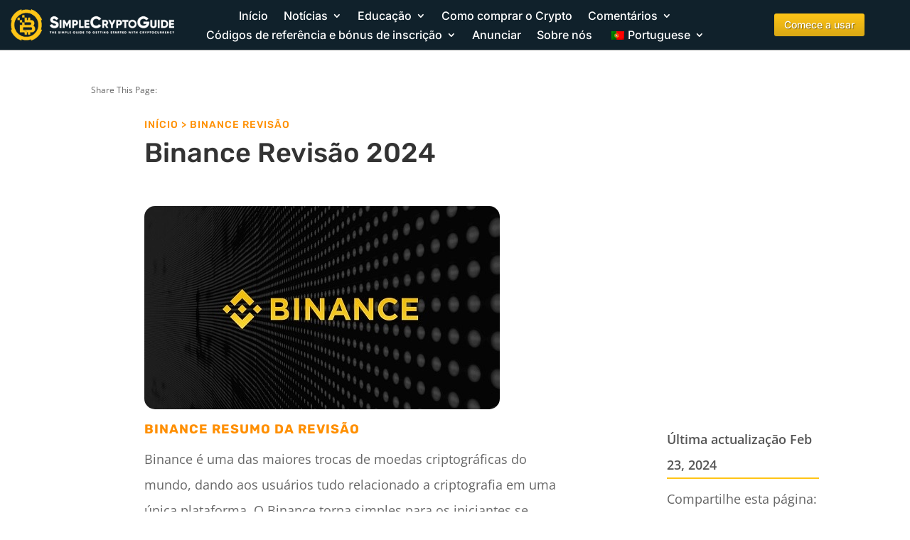

--- FILE ---
content_type: text/html; charset=UTF-8
request_url: https://simplecryptoguide.com/pt/binance-review/
body_size: 66617
content:
<!DOCTYPE html>
<html lang="pt-PT" prefix="og: https://ogp.me/ns#">
<head><meta charset="UTF-8" /><script>if(navigator.userAgent.match(/MSIE|Internet Explorer/i)||navigator.userAgent.match(/Trident\/7\..*?rv:11/i)){var href=document.location.href;if(!href.match(/[?&]nowprocket/)){if(href.indexOf("?")==-1){if(href.indexOf("#")==-1){document.location.href=href+"?nowprocket=1"}else{document.location.href=href.replace("#","?nowprocket=1#")}}else{if(href.indexOf("#")==-1){document.location.href=href+"&nowprocket=1"}else{document.location.href=href.replace("#","&nowprocket=1#")}}}}</script><script>(()=>{class RocketLazyLoadScripts{constructor(){this.v="2.0.4",this.userEvents=["keydown","keyup","mousedown","mouseup","mousemove","mouseover","mouseout","touchmove","touchstart","touchend","touchcancel","wheel","click","dblclick","input"],this.attributeEvents=["onblur","onclick","oncontextmenu","ondblclick","onfocus","onmousedown","onmouseenter","onmouseleave","onmousemove","onmouseout","onmouseover","onmouseup","onmousewheel","onscroll","onsubmit"]}async t(){this.i(),this.o(),/iP(ad|hone)/.test(navigator.userAgent)&&this.h(),this.u(),this.l(this),this.m(),this.k(this),this.p(this),this._(),await Promise.all([this.R(),this.L()]),this.lastBreath=Date.now(),this.S(this),this.P(),this.D(),this.O(),this.M(),await this.C(this.delayedScripts.normal),await this.C(this.delayedScripts.defer),await this.C(this.delayedScripts.async),await this.T(),await this.F(),await this.j(),await this.A(),window.dispatchEvent(new Event("rocket-allScriptsLoaded")),this.everythingLoaded=!0,this.lastTouchEnd&&await new Promise(t=>setTimeout(t,500-Date.now()+this.lastTouchEnd)),this.I(),this.H(),this.U(),this.W()}i(){this.CSPIssue=sessionStorage.getItem("rocketCSPIssue"),document.addEventListener("securitypolicyviolation",t=>{this.CSPIssue||"script-src-elem"!==t.violatedDirective||"data"!==t.blockedURI||(this.CSPIssue=!0,sessionStorage.setItem("rocketCSPIssue",!0))},{isRocket:!0})}o(){window.addEventListener("pageshow",t=>{this.persisted=t.persisted,this.realWindowLoadedFired=!0},{isRocket:!0}),window.addEventListener("pagehide",()=>{this.onFirstUserAction=null},{isRocket:!0})}h(){let t;function e(e){t=e}window.addEventListener("touchstart",e,{isRocket:!0}),window.addEventListener("touchend",function i(o){o.changedTouches[0]&&t.changedTouches[0]&&Math.abs(o.changedTouches[0].pageX-t.changedTouches[0].pageX)<10&&Math.abs(o.changedTouches[0].pageY-t.changedTouches[0].pageY)<10&&o.timeStamp-t.timeStamp<200&&(window.removeEventListener("touchstart",e,{isRocket:!0}),window.removeEventListener("touchend",i,{isRocket:!0}),"INPUT"===o.target.tagName&&"text"===o.target.type||(o.target.dispatchEvent(new TouchEvent("touchend",{target:o.target,bubbles:!0})),o.target.dispatchEvent(new MouseEvent("mouseover",{target:o.target,bubbles:!0})),o.target.dispatchEvent(new PointerEvent("click",{target:o.target,bubbles:!0,cancelable:!0,detail:1,clientX:o.changedTouches[0].clientX,clientY:o.changedTouches[0].clientY})),event.preventDefault()))},{isRocket:!0})}q(t){this.userActionTriggered||("mousemove"!==t.type||this.firstMousemoveIgnored?"keyup"===t.type||"mouseover"===t.type||"mouseout"===t.type||(this.userActionTriggered=!0,this.onFirstUserAction&&this.onFirstUserAction()):this.firstMousemoveIgnored=!0),"click"===t.type&&t.preventDefault(),t.stopPropagation(),t.stopImmediatePropagation(),"touchstart"===this.lastEvent&&"touchend"===t.type&&(this.lastTouchEnd=Date.now()),"click"===t.type&&(this.lastTouchEnd=0),this.lastEvent=t.type,t.composedPath&&t.composedPath()[0].getRootNode()instanceof ShadowRoot&&(t.rocketTarget=t.composedPath()[0]),this.savedUserEvents.push(t)}u(){this.savedUserEvents=[],this.userEventHandler=this.q.bind(this),this.userEvents.forEach(t=>window.addEventListener(t,this.userEventHandler,{passive:!1,isRocket:!0})),document.addEventListener("visibilitychange",this.userEventHandler,{isRocket:!0})}U(){this.userEvents.forEach(t=>window.removeEventListener(t,this.userEventHandler,{passive:!1,isRocket:!0})),document.removeEventListener("visibilitychange",this.userEventHandler,{isRocket:!0}),this.savedUserEvents.forEach(t=>{(t.rocketTarget||t.target).dispatchEvent(new window[t.constructor.name](t.type,t))})}m(){const t="return false",e=Array.from(this.attributeEvents,t=>"data-rocket-"+t),i="["+this.attributeEvents.join("],[")+"]",o="[data-rocket-"+this.attributeEvents.join("],[data-rocket-")+"]",s=(e,i,o)=>{o&&o!==t&&(e.setAttribute("data-rocket-"+i,o),e["rocket"+i]=new Function("event",o),e.setAttribute(i,t))};new MutationObserver(t=>{for(const n of t)"attributes"===n.type&&(n.attributeName.startsWith("data-rocket-")||this.everythingLoaded?n.attributeName.startsWith("data-rocket-")&&this.everythingLoaded&&this.N(n.target,n.attributeName.substring(12)):s(n.target,n.attributeName,n.target.getAttribute(n.attributeName))),"childList"===n.type&&n.addedNodes.forEach(t=>{if(t.nodeType===Node.ELEMENT_NODE)if(this.everythingLoaded)for(const i of[t,...t.querySelectorAll(o)])for(const t of i.getAttributeNames())e.includes(t)&&this.N(i,t.substring(12));else for(const e of[t,...t.querySelectorAll(i)])for(const t of e.getAttributeNames())this.attributeEvents.includes(t)&&s(e,t,e.getAttribute(t))})}).observe(document,{subtree:!0,childList:!0,attributeFilter:[...this.attributeEvents,...e]})}I(){this.attributeEvents.forEach(t=>{document.querySelectorAll("[data-rocket-"+t+"]").forEach(e=>{this.N(e,t)})})}N(t,e){const i=t.getAttribute("data-rocket-"+e);i&&(t.setAttribute(e,i),t.removeAttribute("data-rocket-"+e))}k(t){Object.defineProperty(HTMLElement.prototype,"onclick",{get(){return this.rocketonclick||null},set(e){this.rocketonclick=e,this.setAttribute(t.everythingLoaded?"onclick":"data-rocket-onclick","this.rocketonclick(event)")}})}S(t){function e(e,i){let o=e[i];e[i]=null,Object.defineProperty(e,i,{get:()=>o,set(s){t.everythingLoaded?o=s:e["rocket"+i]=o=s}})}e(document,"onreadystatechange"),e(window,"onload"),e(window,"onpageshow");try{Object.defineProperty(document,"readyState",{get:()=>t.rocketReadyState,set(e){t.rocketReadyState=e},configurable:!0}),document.readyState="loading"}catch(t){console.log("WPRocket DJE readyState conflict, bypassing")}}l(t){this.originalAddEventListener=EventTarget.prototype.addEventListener,this.originalRemoveEventListener=EventTarget.prototype.removeEventListener,this.savedEventListeners=[],EventTarget.prototype.addEventListener=function(e,i,o){o&&o.isRocket||!t.B(e,this)&&!t.userEvents.includes(e)||t.B(e,this)&&!t.userActionTriggered||e.startsWith("rocket-")||t.everythingLoaded?t.originalAddEventListener.call(this,e,i,o):(t.savedEventListeners.push({target:this,remove:!1,type:e,func:i,options:o}),"mouseenter"!==e&&"mouseleave"!==e||t.originalAddEventListener.call(this,e,t.savedUserEvents.push,o))},EventTarget.prototype.removeEventListener=function(e,i,o){o&&o.isRocket||!t.B(e,this)&&!t.userEvents.includes(e)||t.B(e,this)&&!t.userActionTriggered||e.startsWith("rocket-")||t.everythingLoaded?t.originalRemoveEventListener.call(this,e,i,o):t.savedEventListeners.push({target:this,remove:!0,type:e,func:i,options:o})}}J(t,e){this.savedEventListeners=this.savedEventListeners.filter(i=>{let o=i.type,s=i.target||window;return e!==o||t!==s||(this.B(o,s)&&(i.type="rocket-"+o),this.$(i),!1)})}H(){EventTarget.prototype.addEventListener=this.originalAddEventListener,EventTarget.prototype.removeEventListener=this.originalRemoveEventListener,this.savedEventListeners.forEach(t=>this.$(t))}$(t){t.remove?this.originalRemoveEventListener.call(t.target,t.type,t.func,t.options):this.originalAddEventListener.call(t.target,t.type,t.func,t.options)}p(t){let e;function i(e){return t.everythingLoaded?e:e.split(" ").map(t=>"load"===t||t.startsWith("load.")?"rocket-jquery-load":t).join(" ")}function o(o){function s(e){const s=o.fn[e];o.fn[e]=o.fn.init.prototype[e]=function(){return this[0]===window&&t.userActionTriggered&&("string"==typeof arguments[0]||arguments[0]instanceof String?arguments[0]=i(arguments[0]):"object"==typeof arguments[0]&&Object.keys(arguments[0]).forEach(t=>{const e=arguments[0][t];delete arguments[0][t],arguments[0][i(t)]=e})),s.apply(this,arguments),this}}if(o&&o.fn&&!t.allJQueries.includes(o)){const e={DOMContentLoaded:[],"rocket-DOMContentLoaded":[]};for(const t in e)document.addEventListener(t,()=>{e[t].forEach(t=>t())},{isRocket:!0});o.fn.ready=o.fn.init.prototype.ready=function(i){function s(){parseInt(o.fn.jquery)>2?setTimeout(()=>i.bind(document)(o)):i.bind(document)(o)}return"function"==typeof i&&(t.realDomReadyFired?!t.userActionTriggered||t.fauxDomReadyFired?s():e["rocket-DOMContentLoaded"].push(s):e.DOMContentLoaded.push(s)),o([])},s("on"),s("one"),s("off"),t.allJQueries.push(o)}e=o}t.allJQueries=[],o(window.jQuery),Object.defineProperty(window,"jQuery",{get:()=>e,set(t){o(t)}})}P(){const t=new Map;document.write=document.writeln=function(e){const i=document.currentScript,o=document.createRange(),s=i.parentElement;let n=t.get(i);void 0===n&&(n=i.nextSibling,t.set(i,n));const c=document.createDocumentFragment();o.setStart(c,0),c.appendChild(o.createContextualFragment(e)),s.insertBefore(c,n)}}async R(){return new Promise(t=>{this.userActionTriggered?t():this.onFirstUserAction=t})}async L(){return new Promise(t=>{document.addEventListener("DOMContentLoaded",()=>{this.realDomReadyFired=!0,t()},{isRocket:!0})})}async j(){return this.realWindowLoadedFired?Promise.resolve():new Promise(t=>{window.addEventListener("load",t,{isRocket:!0})})}M(){this.pendingScripts=[];this.scriptsMutationObserver=new MutationObserver(t=>{for(const e of t)e.addedNodes.forEach(t=>{"SCRIPT"!==t.tagName||t.noModule||t.isWPRocket||this.pendingScripts.push({script:t,promise:new Promise(e=>{const i=()=>{const i=this.pendingScripts.findIndex(e=>e.script===t);i>=0&&this.pendingScripts.splice(i,1),e()};t.addEventListener("load",i,{isRocket:!0}),t.addEventListener("error",i,{isRocket:!0}),setTimeout(i,1e3)})})})}),this.scriptsMutationObserver.observe(document,{childList:!0,subtree:!0})}async F(){await this.X(),this.pendingScripts.length?(await this.pendingScripts[0].promise,await this.F()):this.scriptsMutationObserver.disconnect()}D(){this.delayedScripts={normal:[],async:[],defer:[]},document.querySelectorAll("script[type$=rocketlazyloadscript]").forEach(t=>{t.hasAttribute("data-rocket-src")?t.hasAttribute("async")&&!1!==t.async?this.delayedScripts.async.push(t):t.hasAttribute("defer")&&!1!==t.defer||"module"===t.getAttribute("data-rocket-type")?this.delayedScripts.defer.push(t):this.delayedScripts.normal.push(t):this.delayedScripts.normal.push(t)})}async _(){await this.L();let t=[];document.querySelectorAll("script[type$=rocketlazyloadscript][data-rocket-src]").forEach(e=>{let i=e.getAttribute("data-rocket-src");if(i&&!i.startsWith("data:")){i.startsWith("//")&&(i=location.protocol+i);try{const o=new URL(i).origin;o!==location.origin&&t.push({src:o,crossOrigin:e.crossOrigin||"module"===e.getAttribute("data-rocket-type")})}catch(t){}}}),t=[...new Map(t.map(t=>[JSON.stringify(t),t])).values()],this.Y(t,"preconnect")}async G(t){if(await this.K(),!0!==t.noModule||!("noModule"in HTMLScriptElement.prototype))return new Promise(e=>{let i;function o(){(i||t).setAttribute("data-rocket-status","executed"),e()}try{if(navigator.userAgent.includes("Firefox/")||""===navigator.vendor||this.CSPIssue)i=document.createElement("script"),[...t.attributes].forEach(t=>{let e=t.nodeName;"type"!==e&&("data-rocket-type"===e&&(e="type"),"data-rocket-src"===e&&(e="src"),i.setAttribute(e,t.nodeValue))}),t.text&&(i.text=t.text),t.nonce&&(i.nonce=t.nonce),i.hasAttribute("src")?(i.addEventListener("load",o,{isRocket:!0}),i.addEventListener("error",()=>{i.setAttribute("data-rocket-status","failed-network"),e()},{isRocket:!0}),setTimeout(()=>{i.isConnected||e()},1)):(i.text=t.text,o()),i.isWPRocket=!0,t.parentNode.replaceChild(i,t);else{const i=t.getAttribute("data-rocket-type"),s=t.getAttribute("data-rocket-src");i?(t.type=i,t.removeAttribute("data-rocket-type")):t.removeAttribute("type"),t.addEventListener("load",o,{isRocket:!0}),t.addEventListener("error",i=>{this.CSPIssue&&i.target.src.startsWith("data:")?(console.log("WPRocket: CSP fallback activated"),t.removeAttribute("src"),this.G(t).then(e)):(t.setAttribute("data-rocket-status","failed-network"),e())},{isRocket:!0}),s?(t.fetchPriority="high",t.removeAttribute("data-rocket-src"),t.src=s):t.src="data:text/javascript;base64,"+window.btoa(unescape(encodeURIComponent(t.text)))}}catch(i){t.setAttribute("data-rocket-status","failed-transform"),e()}});t.setAttribute("data-rocket-status","skipped")}async C(t){const e=t.shift();return e?(e.isConnected&&await this.G(e),this.C(t)):Promise.resolve()}O(){this.Y([...this.delayedScripts.normal,...this.delayedScripts.defer,...this.delayedScripts.async],"preload")}Y(t,e){this.trash=this.trash||[];let i=!0;var o=document.createDocumentFragment();t.forEach(t=>{const s=t.getAttribute&&t.getAttribute("data-rocket-src")||t.src;if(s&&!s.startsWith("data:")){const n=document.createElement("link");n.href=s,n.rel=e,"preconnect"!==e&&(n.as="script",n.fetchPriority=i?"high":"low"),t.getAttribute&&"module"===t.getAttribute("data-rocket-type")&&(n.crossOrigin=!0),t.crossOrigin&&(n.crossOrigin=t.crossOrigin),t.integrity&&(n.integrity=t.integrity),t.nonce&&(n.nonce=t.nonce),o.appendChild(n),this.trash.push(n),i=!1}}),document.head.appendChild(o)}W(){this.trash.forEach(t=>t.remove())}async T(){try{document.readyState="interactive"}catch(t){}this.fauxDomReadyFired=!0;try{await this.K(),this.J(document,"readystatechange"),document.dispatchEvent(new Event("rocket-readystatechange")),await this.K(),document.rocketonreadystatechange&&document.rocketonreadystatechange(),await this.K(),this.J(document,"DOMContentLoaded"),document.dispatchEvent(new Event("rocket-DOMContentLoaded")),await this.K(),this.J(window,"DOMContentLoaded"),window.dispatchEvent(new Event("rocket-DOMContentLoaded"))}catch(t){console.error(t)}}async A(){try{document.readyState="complete"}catch(t){}try{await this.K(),this.J(document,"readystatechange"),document.dispatchEvent(new Event("rocket-readystatechange")),await this.K(),document.rocketonreadystatechange&&document.rocketonreadystatechange(),await this.K(),this.J(window,"load"),window.dispatchEvent(new Event("rocket-load")),await this.K(),window.rocketonload&&window.rocketonload(),await this.K(),this.allJQueries.forEach(t=>t(window).trigger("rocket-jquery-load")),await this.K(),this.J(window,"pageshow");const t=new Event("rocket-pageshow");t.persisted=this.persisted,window.dispatchEvent(t),await this.K(),window.rocketonpageshow&&window.rocketonpageshow({persisted:this.persisted})}catch(t){console.error(t)}}async K(){Date.now()-this.lastBreath>45&&(await this.X(),this.lastBreath=Date.now())}async X(){return document.hidden?new Promise(t=>setTimeout(t)):new Promise(t=>requestAnimationFrame(t))}B(t,e){return e===document&&"readystatechange"===t||(e===document&&"DOMContentLoaded"===t||(e===window&&"DOMContentLoaded"===t||(e===window&&"load"===t||e===window&&"pageshow"===t)))}static run(){(new RocketLazyLoadScripts).t()}}RocketLazyLoadScripts.run()})();</script>
	
<meta http-equiv="X-UA-Compatible" content="IE=edge">
	<link rel="pingback" href="https://simplecryptoguide.com/xmlrpc.php" />

	<script type="rocketlazyloadscript" data-rocket-type="text/javascript">
		document.documentElement.className = 'js';
	</script>
	
	<script type="rocketlazyloadscript" id="cookie-law-info-gcm-var-js">
var _ckyGcm = {"status":true,"default_settings":[{"analytics":"denied","advertisement":"denied","functional":"denied","necessary":"granted","ad_user_data":"denied","ad_personalization":"denied","regions":"All"}],"wait_for_update":2000,"url_passthrough":false,"ads_data_redaction":false}</script>
<script type="rocketlazyloadscript" id="cookie-law-info-gcm-js" data-rocket-type="text/javascript" data-rocket-src="https://simplecryptoguide.com/wp-content/plugins/cookie-law-info/lite/frontend/js/gcm.min.js" data-rocket-defer defer></script> <script type="rocketlazyloadscript" data-minify="1" id="cookieyes" data-rocket-type="text/javascript" data-rocket-src="https://simplecryptoguide.com/wp-content/cache/min/1/client_data/04504d81fc6e6e95a55c333e/script.js?ver=1761745511" data-rocket-defer defer></script><script type="rocketlazyloadscript" data-rocket-type="text/javascript">
/* <![CDATA[ */
window.koko_analytics = {"url":"https:\/\/simplecryptoguide.com\/wp-admin\/admin-ajax.php?action=koko_analytics_collect","site_url":"https:\/\/simplecryptoguide.com\/pt","post_id":8484,"path":"\/binance-review\/","method":"cookie","use_cookie":true};
/* ]]> */
</script>

<!-- Search Engine Optimization by Rank Math - https://rankmath.com/ -->
<title>Binance Revisão</title>
<link data-rocket-preload as="style" data-wpr-hosted-gf-parameters="family=Open%20Sans%3A400%2C700%7COpen%20Sans%3A300italic%2C400italic%2C600italic%2C700italic%2C800italic%2C400%2C300%2C600%2C700%2C800%7CInter%3A100%2C200%2C300%2Cregular%2C500%2C600%2C700%2C800%2C900%7CRubik%3A300%2Cregular%2C500%2C600%2C700%2C800%2C900%2C300italic%2Citalic%2C500italic%2C600italic%2C700italic%2C800italic%2C900italic%7CABeeZee%3Aregular%2Citalic%7CPoppins%3A100%2C100italic%2C200%2C200italic%2C300%2C300italic%2Cregular%2Citalic%2C500%2C500italic%2C600%2C600italic%2C700%2C700italic%2C800%2C800italic%2C900%2C900italic&subset=cyrillic%2Ccyrillic-ext%2Cgreek%2Cgreek-ext%2Chebrew%2Clatin%2Clatin-ext%2Cvietnamese,cyrillic%2Ccyrillic-ext%2Cgreek%2Cgreek-ext%2Clatin%2Clatin-ext%2Cvietnamese%2Chebrew%2Cdevanagari&display=swap" href="https://simplecryptoguide.com/wp-content/cache/fonts/1/google-fonts/css/7/f/8/592b16c16710ce7b35d9fabc9e6cd.css" rel="preload">
<link data-wpr-hosted-gf-parameters="family=Open%20Sans%3A400%2C700%7COpen%20Sans%3A300italic%2C400italic%2C600italic%2C700italic%2C800italic%2C400%2C300%2C600%2C700%2C800%7CInter%3A100%2C200%2C300%2Cregular%2C500%2C600%2C700%2C800%2C900%7CRubik%3A300%2Cregular%2C500%2C600%2C700%2C800%2C900%2C300italic%2Citalic%2C500italic%2C600italic%2C700italic%2C800italic%2C900italic%7CABeeZee%3Aregular%2Citalic%7CPoppins%3A100%2C100italic%2C200%2C200italic%2C300%2C300italic%2Cregular%2Citalic%2C500%2C500italic%2C600%2C600italic%2C700%2C700italic%2C800%2C800italic%2C900%2C900italic&subset=cyrillic%2Ccyrillic-ext%2Cgreek%2Cgreek-ext%2Chebrew%2Clatin%2Clatin-ext%2Cvietnamese,cyrillic%2Ccyrillic-ext%2Cgreek%2Cgreek-ext%2Clatin%2Clatin-ext%2Cvietnamese%2Chebrew%2Cdevanagari&display=swap" href="https://simplecryptoguide.com/wp-content/cache/fonts/1/google-fonts/css/7/f/8/592b16c16710ce7b35d9fabc9e6cd.css" media="print" onload="this.media=&#039;all&#039;" rel="stylesheet">
<noscript data-wpr-hosted-gf-parameters=""><link rel="stylesheet" href="https://fonts.googleapis.com/css?family=Open%20Sans%3A400%2C700%7COpen%20Sans%3A300italic%2C400italic%2C600italic%2C700italic%2C800italic%2C400%2C300%2C600%2C700%2C800%7CInter%3A100%2C200%2C300%2Cregular%2C500%2C600%2C700%2C800%2C900%7CRubik%3A300%2Cregular%2C500%2C600%2C700%2C800%2C900%2C300italic%2Citalic%2C500italic%2C600italic%2C700italic%2C800italic%2C900italic%7CABeeZee%3Aregular%2Citalic%7CPoppins%3A100%2C100italic%2C200%2C200italic%2C300%2C300italic%2Cregular%2Citalic%2C500%2C500italic%2C600%2C600italic%2C700%2C700italic%2C800%2C800italic%2C900%2C900italic&#038;subset=cyrillic%2Ccyrillic-ext%2Cgreek%2Cgreek-ext%2Chebrew%2Clatin%2Clatin-ext%2Cvietnamese,cyrillic%2Ccyrillic-ext%2Cgreek%2Cgreek-ext%2Clatin%2Clatin-ext%2Cvietnamese%2Chebrew%2Cdevanagari&#038;display=swap"></noscript>
<style id="rocket-critical-css">.menu-item-object-language_switcher .trp-flag-image{display:inline-block;margin:-1px 5px;vertical-align:baseline;padding:0;border:0;border-radius:0}.et_monarch .et_social_networks,.et_monarch .et_social_networks span,.et_monarch .et_social_networks a,.et_monarch .et_social_networks i,.et_monarch .et_social_networks ul,.et_monarch .et_social_networks li,.et_monarch .et_social_pinterest_window h3{font-family:'Open Sans',helvetica,arial,sans-serif;line-height:1em;text-transform:none;font-weight:normal;margin:0;padding:0;border:0;outline:0;font-size:100%;vertical-align:baseline;background-image:none;-webkit-box-sizing:content-box;-moz-box-sizing:content-box;box-sizing:content-box;-webkit-transform:translate3d(0,0,0);transform:translate3d(0,0,0);-moz-transform:translate3d(0,0,0);-o-transform:translate3d(0,0,0);-webkit-font-smoothing:antialiased;-moz-osx-font-smoothing:grayscale}.et_monarch .et_social_networks{font-family:'Open Sans',helvetica,arial,sans-serif;line-height:1em;font-weight:400;-webkit-font-smoothing:antialiased;-moz-osx-font-smoothing:grayscale}.et_monarch .et_social_pinterest_window h3{font-family:'Open Sans',helvetica,arial,sans-serif;font-size:26px;line-height:1.1em;color:#333;font-weight:400;letter-spacing:.5px;-webkit-font-smoothing:antialiased;-moz-osx-font-smoothing:grayscale}.et_monarch .et_social_icon{color:#FFF}.et_monarch .et_social_networks{text-shadow:none!important}@font-face{font-display:swap;font-family:'ETmonarch';src:url(https://simplecryptoguide.com/wp-content/plugins/monarch/css/fonts/monarch.eot);src:url(https://simplecryptoguide.com/wp-content/plugins/monarch/css/fonts/monarch.eot?#iefix) format('embedded-opentype'),url(https://simplecryptoguide.com/wp-content/plugins/monarch/css/fonts/monarch.ttf) format('truetype'),url(https://simplecryptoguide.com/wp-content/plugins/monarch/css/fonts/monarch.woff) format('woff'),url(https://simplecryptoguide.com/wp-content/plugins/monarch/css/fonts/monarch.svg#ETmonarch) format('svg');font-weight:normal;font-style:normal}.et_monarch .et_social_icon,.et_monarch .et_social_icon:before,.et_monarch .et_social_icon:after{font-family:'ETmonarch';speak:none;font-style:normal;font-size:16px;line-height:16px;font-weight:normal;font-variant:normal;text-transform:none;-webkit-font-smoothing:antialiased;-moz-osx-font-smoothing:grayscale;text-align:center;display:block}.et_monarch .et_social_icon_gmail:before,.et_monarch .et_social_icon_gmail:after{content:"\e625"}.et_monarch .et_social_icon_linkedin:before,.et_monarch .et_social_icon_linkedin:after{content:"\e631"}.et_monarch .et_social_icon_facebook:before,.et_monarch .et_social_icon_facebook:after{content:"\e63f"}.et_monarch .et_social_icon_twitter:before,.et_monarch .et_social_icon_twitter:after{content:"\e640"}.et_monarch .et_social_icon_all_button:before,.et_monarch .et_social_icon_all_button:after{content:"\e64c"}.et_monarch .et_social_facebook,.et_monarch .et_social_facebook{background-color:#3a579a}.et_monarch .et_social_twitter,.et_monarch .et_social_twitter{background-color:#00abf0}.et_monarch .et_social_linkedin{background-color:#127bb6}.et_monarch .et_social_gmail{background-color:#dd4b39}.et_monarch .et_social_all_button{background-color:#dedede}.et_monarch li.et_social_all_button i.et_social_icon_all_button{color:#777777}.et_monarch .et_social_icon{position:relative;z-index:100}.et_monarch .et_social_networks span.et_social_overlay{height:100%;width:100%;background-color:rgba(0,0,0,0.1);bottom:0;left:0;z-index:1;position:absolute}.et_monarch .et_social_networks{width:100%;display:inline-block}.et_monarch .et_social_networks .et_social_icons_container{padding:0!important;margin:0!important;line-height:1em!important;display:inline-block;width:inherit}.et_monarch .et_social_networks li{float:left;position:relative;margin:2% 0 0 2%;overflow:hidden;min-height:40px;line-height:0}.et_monarch .et_social_networks li a{line-height:0}.et_monarch .et_social_networks.et_social_nospace li{margin:0!important}.et_monarch .et_social_networks li,.et_monarch .et_social_networks li a,.et_monarch .et_social_icon{display:block;overflow:hidden;-webkit-box-sizing:border-box;-moz-box-sizing:border-box;box-sizing:border-box}.et_monarch .et_social_networks span,.et_monarch .et_social_networks li i{position:relative;z-index:2}.et_monarch .et_social_networks .et_social_icon,.et_monarch .et_social_networks .et_social_icon:before,.et_monarch .et_social_networks .et_social_icon:after{width:40px;height:40px;line-height:40px;display:inline-block;-webkit-border-radius:100px;-moz-border-radius:100px;border-radius:100px}.et_monarch .et_social_networks.et_social_left i.et_social_icon.et_social_icon_all_button{float:none!important}.et_social_open_all span.et_social_overlay{margin:0!important}.et_monarch .et_social_networks .et_social_all_button i.et_social_icon.et_social_icon_all_button:after{width:100%}.et_monarch li.et_social_all_button{padding:0;text-align:center}.et_monarch .et_social_icon:after{display:none}.et_monarch .et_social_simple li a{padding:0!important}.et_monarch .et_social_simple li .et_social_overlay{margin:0!important;display:none}.et_pb_pagebuilder_layout .et_social_inline{display:none}.et_pb_pagebuilder_layout .et_pb_section .et_social_inline{display:block}.et_monarch .et_social_icon:before,.et_monarch .et_social_icon:after{position:relative;width:100%}.et_monarch .et_social_icon:after{display:none}.et_monarch .et_social_left{text-align:left}.et_monarch .et_social_left .et_social_overlay{background-color:rgba(0,0,0,0.1);margin:0 0 0 40px}.et_monarch .et_social_left .et_social_icon{float:left}.et_monarch .et_social_rounded.et_social_networks li,.et_monarch .et_social_rounded.et_social_nospace.et_social_networks .et_social_icons_container{-webkit-border-radius:4px;-moz-border-radius:4px;border-radius:4px;overflow:hidden}.et_monarch .et_social_rounded.et_social_nospace.et_social_networks li{-webkit-border-radius:0;-moz-border-radius:0;border-radius:0}.et_monarch .et_social_rounded.et_social_nospace.et_social_networks li:last-child{-webkit-border-bottom-right-radius:4px;-moz-border-radius-bottomright:4px;border-bottom-right-radius:4px}.et_monarch .et_social_autowidth li{width:auto;margin:0 2% 2% 0!important}.et_monarch .et_social_autowidth li:first-child{margin-left:0;clear:both}.et_monarch .et_social_icons_container a{text-decoration:none!important}.et_monarch .et_social_close:after{font-family:'etmonarch';speak:none;font-style:normal;font-weight:normal;font-variant:normal;text-transform:none;font-size:16px}.et_monarch span.et_social_close{position:absolute;right:10px;top:0;line-height:40px}.et_monarch span.et_social_close:after{content:"\e60C";color:#cccccc}.et_monarch .et_social_pin_images_outer{display:none;z-index:9999999999;position:absolute}.et_monarch .et_social_pin_images_outer:after{content:"";background-color:rgba(0,0,0,.6);top:0;left:0;width:100%;height:100%;position:fixed;z-index:999999}.et_monarch .et_social_pinterest_window{background:white;position:fixed;top:20%;left:50%;padding:20px;width:500px;height:400px;z-index:9999999;margin-left:-250px;-webkit-border-radius:7px;-moz-border-radius:7px;border-radius:7px}.et_monarch .et_social_pin_images{overflow:auto;max-height:370px;z-index:999;position:relative}.et_monarch .et_pb_section .et_social_inline{display:block}@media only screen and (min-width:768px){.et_monarch .et_social_autowidth.et_social_nospace.et_social_rounded .et_social_icons_container{width:auto;float:left}}@media only screen and (max-width:767px){.et_monarch .et_social_networks li{margin:2% 0 0 2%!important;width:49%!important;clear:none!important}.et_monarch .et_social_networks li:nth-child(2n+1){margin-left:0!important;clear:both!important}.et_monarch .et_social_networks li:nth-child(-n+2){margin-top:0!important}.et_monarch .et_social_networks.et_social_nospace li{width:50%!important}.et_monarch .et_social_pinterest_window{height:80%;width:80%;top:10px;margin-left:0px;z-index:99999999;left:6%}.et_monarch .et_social_pin_images{max-height:90%}.et_monarch .et_social_autowidth.et_social_networks li:nth-child(n){width:auto!important;margin:0 2% 2% 0!important;clear:none!important}.et_monarch .et_social_autowidth.et_social_nospace li:nth-child(n){margin:0!important}.et_monarch .et_social_autowidth.et_social_nospace.et_social_rounded .et_social_icons_container{width:auto;float:left}}@media only screen and (max-width:479px){.et_monarch .et_social_networks li{width:100%!important;margin-left:0!important;clear:both!important}.et_monarch .et_social_networks li:first-child{margin-top:0!important}.et_monarch .et_social_networks li:nth-child(n+2){margin:2% 0 0 0!important}.et_monarch .et_social_networks.et_social_nospace li{margin:0!important;width:100%!important}.et_monarch .et_social_autowidth.et_social_networks li:nth-child(n){width:auto!important;margin:0 2% 2% 0!important;clear:none!important}.et_monarch .et_social_autowidth.et_social_nospace li:nth-child(n){margin:0!important}.et_monarch .et_social_autowidth.et_social_nospace.et_social_rounded .et_social_icons_container{width:auto;float:left}}a,body,div,form,h1,h2,h3,html,i,img,label,li,ol,p,span,strong,ul{margin:0;padding:0;border:0;outline:0;font-size:100%;-ms-text-size-adjust:100%;-webkit-text-size-adjust:100%;vertical-align:baseline;background:transparent}body{line-height:1}ol,ul{list-style:none}:focus{outline:0}header,nav{display:block}body{font-family:Open Sans,Arial,sans-serif;font-size:14px;color:#666;background-color:#fff;line-height:1.7em;font-weight:500;-webkit-font-smoothing:antialiased;-moz-osx-font-smoothing:grayscale}body.et_cover_background{background-size:cover!important;background-position:top!important;background-repeat:no-repeat!important;background-attachment:fixed}a{color:#2ea3f2}a{text-decoration:none}p{padding-bottom:1em}p:not(.has-background):last-of-type{padding-bottom:0}strong{font-weight:700}i{font-style:italic}h1,h2,h3{color:#333;padding-bottom:10px;line-height:1em;font-weight:500}h1{font-size:30px}h2{font-size:26px}h3{font-size:22px}input{-webkit-appearance:none}button,input{font-family:inherit}img{max-width:100%;height:auto}#main-content{background-color:#fff}.et-l--body ul,.et-l--footer ul,.et-l--header ul{list-style-type:disc;padding:0 0 23px 1em;line-height:26px}.et-l--body ol{list-style-type:decimal;list-style-position:inside;padding:0 0 23px;line-height:26px}@media (max-width:980px){#page-container{padding-top:80px}.et-tb-has-header #page-container{padding-top:0!important}}.et_pb_scroll_top.et-pb-icon{text-align:center;background:rgba(0,0,0,.4);text-decoration:none;position:fixed;z-index:99999;bottom:125px;right:0;-webkit-border-top-left-radius:5px;-webkit-border-bottom-left-radius:5px;-moz-border-radius-topleft:5px;-moz-border-radius-bottomleft:5px;border-top-left-radius:5px;border-bottom-left-radius:5px;display:none;font-size:30px;padding:5px;color:#fff}.et_pb_scroll_top:before{content:"2"}.et_mobile_menu,.nav li ul{border-color:#2ea3f2}.mobile_menu_bar:after,.mobile_menu_bar:before{color:#2ea3f2}.et-menu,nav.et-menu-nav{float:left}input[type=search]::-webkit-search-cancel-button{-webkit-appearance:none}.mobile_menu_bar:before{content:"\61";font-size:32px;left:0;position:relative;top:0}.last{margin-right:0}*{-webkit-box-sizing:border-box;box-sizing:border-box}.et_pb_button:after,.mobile_menu_bar:before{font-family:ETmodules!important;speak:none;font-style:normal;font-weight:400;-webkit-font-feature-settings:normal;font-feature-settings:normal;font-variant:normal;text-transform:none;line-height:1;-webkit-font-smoothing:antialiased;-moz-osx-font-smoothing:grayscale;text-shadow:0 0;direction:ltr}.et-pb-icon{content:attr(data-icon)}.et-pb-icon{font-family:ETmodules;speak:none;font-weight:400;-webkit-font-feature-settings:normal;font-feature-settings:normal;font-variant:normal;text-transform:none;line-height:1;-webkit-font-smoothing:antialiased;font-size:96px;font-style:normal;display:inline-block;-webkit-box-sizing:border-box;box-sizing:border-box;direction:ltr}.et_pb_button{font-size:20px;font-weight:500;padding:.3em 1em;line-height:1.7em!important;background-color:transparent;background-size:cover;background-position:50%;background-repeat:no-repeat;border:2px solid;border-radius:3px}.et_pb_button{position:relative}.et_pb_button:after,.et_pb_button:before{font-size:32px;line-height:1em;content:"\35";opacity:0;position:absolute;margin-left:-1em;text-transform:none;-webkit-font-feature-settings:"kern" off;font-feature-settings:"kern" off;font-variant:none;font-style:normal;font-weight:400;text-shadow:none}.et_pb_button:before{display:none}.et_pb_module.et_pb_text_align_left{text-align:left}.clearfix:after{visibility:hidden;display:block;font-size:0;content:" ";clear:both;height:0}.et_builder_inner_content{position:relative;z-index:1}header .et_builder_inner_content{z-index:2}.et_pb_css_mix_blend_mode_passthrough{mix-blend-mode:unset!important}.et_pb_module,.et_pb_with_background{position:relative;background-size:cover;background-position:50%;background-repeat:no-repeat}.et_pb_with_border{position:relative;border:0 solid #333}.screen-reader-text{border:0;clip:rect(1px,1px,1px,1px);-webkit-clip-path:inset(50%);clip-path:inset(50%);height:1px;margin:-1px;overflow:hidden;padding:0;position:absolute!important;width:1px;word-wrap:normal!important}.et_multi_view_hidden{display:none!important}header.et-l.et-l--header:after{clear:both;display:block;content:""}.et_pb_module{-webkit-animation-timing-function:linear;animation-timing-function:linear;-webkit-animation-duration:.2s;animation-duration:.2s}@media (min-width:981px){.et_pb_section div.et_pb_row .et_pb_column .et_pb_module:last-child{margin-bottom:0}}@media (max-width:980px){.et_pb_column .et_pb_module{margin-bottom:30px}.et_pb_row .et_pb_column .et_pb_module:last-child{margin-bottom:0}}.et_pb_section{position:relative;background-color:#fff;background-position:50%;background-size:100%;background-size:cover}.et_pb_section--fixed{width:100%}@media (min-width:981px){.et_pb_section{padding:4% 0}}@media (max-width:980px){.et_pb_section{padding:50px 0}}.et_pb_row{width:80%;max-width:1080px;margin:auto;position:relative}.et_pb_row:after{content:"";display:block;clear:both;visibility:hidden;line-height:0;height:0;width:0}.et_pb_column{float:left;background-size:cover;background-position:50%;position:relative;z-index:2;min-height:1px}.et_pb_column--with-menu{z-index:3}.et_pb_row .et_pb_column.et-last-child,.et_pb_row .et_pb_column:last-child{margin-right:0!important}.et_pb_column,.et_pb_row{background-size:cover;background-position:50%;background-repeat:no-repeat}@media (min-width:981px){.et_pb_row{padding:2% 0}.et_pb_row .et_pb_column.et-last-child,.et_pb_row .et_pb_column:last-child{margin-right:0!important}.et_pb_row.et_pb_equal_columns{display:-webkit-box;display:-ms-flexbox;display:flex}.et_pb_row.et_pb_equal_columns>.et_pb_column{-webkit-box-ordinal-group:2;-ms-flex-order:1;order:1}}@media (max-width:980px){.et_pb_row{max-width:1080px}.et_pb_row{padding:30px 0}.et_pb_column{width:100%;margin-bottom:30px}.et_pb_row .et_pb_column.et-last-child,.et_pb_row .et_pb_column:last-child{margin-bottom:0}}@media (max-width:479px){.et_pb_row .et_pb_column.et_pb_column_1_4,.et_pb_row .et_pb_column.et_pb_column_1_5{width:100%;margin:0 0 30px}.et_pb_row .et_pb_column.et_pb_column_1_4.et-last-child,.et_pb_row .et_pb_column.et_pb_column_1_4:last-child,.et_pb_row .et_pb_column.et_pb_column_1_5.et-last-child,.et_pb_row .et_pb_column.et_pb_column_1_5:last-child{margin-bottom:0}.et_pb_column{width:100%!important}}@font-face{font-family:ETmodules;font-display:swap;src:url(https://simplecryptoguide.com/wp-content/themes/Divi/core/admin/fonts/modules/all/modules.eot);src:url(https://simplecryptoguide.com/wp-content/themes/Divi/core/admin/fonts/modules/all/modules.eot?#iefix) format("embedded-opentype"),url(https://simplecryptoguide.com/wp-content/themes/Divi/core/admin/fonts/modules/all/modules.woff) format("woff"),url(https://simplecryptoguide.com/wp-content/themes/Divi/core/admin/fonts/modules/all/modules.ttf) format("truetype"),url(https://simplecryptoguide.com/wp-content/themes/Divi/core/admin/fonts/modules/all/modules.svg#ETmodules) format("svg");font-weight:400;font-style:normal}.et_pb_bg_layout_light .et_pb_post p{color:#666}button::-moz-focus-inner{padding:0;border:0}.et-menu li{display:inline-block;font-size:14px;padding-right:22px}.et-menu>li:last-child{padding-right:0}.et-menu a{color:rgba(0,0,0,.6);text-decoration:none;display:block;position:relative}.et-menu li>a{padding-bottom:29px;word-wrap:break-word}button.et_pb_menu__icon{display:-webkit-box;display:-ms-flexbox;display:flex;-webkit-box-align:center;-ms-flex-align:center;align-items:center;padding:0;margin:0 11px;font-size:17px;line-height:normal;background:none;border:0;-webkit-box-orient:horizontal;-webkit-box-direction:reverse;-ms-flex-direction:row-reverse;flex-direction:row-reverse}button.et_pb_menu__icon:after{font-family:ETmodules}.et_pb_menu__wrap .mobile_menu_bar{-webkit-transform:translateY(3%);transform:translateY(3%)}.et_pb_menu__wrap .mobile_menu_bar:before{top:0}.et_pb_menu__logo{overflow:hidden}.et_pb_menu__logo img{display:block}.et_pb_menu__search-button:after{content:"U"}@media (max-width:980px){.et-menu{display:none}.et_mobile_nav_menu{display:block;margin-top:-1px}}@media (min-width:981px){.et_pb_gutters3 .et_pb_column,.et_pb_gutters3.et_pb_row .et_pb_column{margin-right:5.5%}.et_pb_gutters3 .et_pb_column_4_4,.et_pb_gutters3.et_pb_row .et_pb_column_4_4{width:100%}.et_pb_gutters3 .et_pb_column_4_4 .et_pb_module,.et_pb_gutters3.et_pb_row .et_pb_column_4_4 .et_pb_module{margin-bottom:2.75%}.et_pb_gutters3 .et_pb_column_3_4,.et_pb_gutters3.et_pb_row .et_pb_column_3_4{width:73.625%}.et_pb_gutters3 .et_pb_column_3_4 .et_pb_module,.et_pb_gutters3.et_pb_row .et_pb_column_3_4 .et_pb_module{margin-bottom:3.735%}.et_pb_gutters3 .et_pb_column_3_5{width:57.8%}.et_pb_gutters3 .et_pb_column_3_5 .et_pb_module{margin-bottom:4.758%}.et_pb_gutters3 .et_pb_column_1_2 .et_pb_module{margin-bottom:5.82%}.et_pb_gutters3 .et_pb_column_1_4,.et_pb_gutters3.et_pb_row .et_pb_column_1_4{width:20.875%}.et_pb_gutters3 .et_pb_column_1_4 .et_pb_module,.et_pb_gutters3.et_pb_row .et_pb_column_1_4 .et_pb_module{margin-bottom:13.174%}.et_pb_gutters3 .et_pb_column_1_5{width:15.6%}.et_pb_gutters3 .et_pb_column_1_5 .et_pb_module{margin-bottom:17.628%}}@media (min-width:981px){.et_pb_gutters1 .et_pb_column,.et_pb_gutters1.et_pb_row .et_pb_column{margin-right:0}.et_pb_gutters1 .et_pb_column_3_4,.et_pb_gutters1.et_pb_row .et_pb_column_3_4{width:75%}.et_pb_gutters1 .et_pb_column_3_4 .et_pb_module,.et_pb_gutters1.et_pb_row .et_pb_column_3_4 .et_pb_module{margin-bottom:0}.et_pb_gutters1 .et_pb_column_3_5,.et_pb_gutters1.et_pb_row .et_pb_column_3_5{width:60%}.et_pb_gutters1 .et_pb_column_3_5 .et_pb_module,.et_pb_gutters1.et_pb_row .et_pb_column_3_5 .et_pb_module{margin-bottom:0}.et_pb_gutters1 .et_pb_column_1_4,.et_pb_gutters1.et_pb_row .et_pb_column_1_4{width:25%}.et_pb_gutters1 .et_pb_column_1_4 .et_pb_module,.et_pb_gutters1.et_pb_row .et_pb_column_1_4 .et_pb_module{margin-bottom:0}.et_pb_gutters1 .et_pb_column_1_5,.et_pb_gutters1.et_pb_row .et_pb_column_1_5{width:20%}.et_pb_gutters1 .et_pb_column_1_5 .et_pb_module,.et_pb_gutters1.et_pb_row .et_pb_column_1_5 .et_pb_module{margin-bottom:0}}@media (max-width:980px){.et_pb_gutters1 .et_pb_column,.et_pb_gutters1 .et_pb_column .et_pb_module,.et_pb_gutters1.et_pb_row .et_pb_column,.et_pb_gutters1.et_pb_row .et_pb_column .et_pb_module{margin-bottom:0}}@media (max-width:767px){.et_pb_gutters1 .et_pb_column,.et_pb_gutters1 .et_pb_column .et_pb_module,.et_pb_gutters1.et_pb_row .et_pb_column,.et_pb_gutters1.et_pb_row .et_pb_column .et_pb_module{margin-bottom:0}}@media (max-width:479px){.et_pb_gutters1 .et_pb_column,.et_pb_gutters1.et_pb_row .et_pb_column{margin:0!important}.et_pb_gutters1 .et_pb_column .et_pb_module,.et_pb_gutters1.et_pb_row .et_pb_column .et_pb_module{margin-bottom:0}}.nav li li{padding:0 20px;margin:0}.et-menu li li a{padding:6px 20px;width:200px}.nav li{position:relative;line-height:1em}.nav li li{position:relative;line-height:2em}.nav li ul{position:absolute;padding:20px 0;z-index:9999;width:240px;background:#fff;visibility:hidden;opacity:0;border-top:3px solid #2ea3f2;box-shadow:0 2px 5px rgba(0,0,0,.1);-moz-box-shadow:0 2px 5px rgba(0,0,0,.1);-webkit-box-shadow:0 2px 5px rgba(0,0,0,.1);-webkit-transform:translateZ(0);text-align:left}.et_mobile_menu li a,.nav li li a{font-size:14px}.et-menu .menu-item-has-children>a:first-child:after{font-family:ETmodules;content:"3";font-size:16px;position:absolute;right:0;top:0;font-weight:800}.et-menu .menu-item-has-children>a:first-child{padding-right:20px}.et_mobile_menu{position:absolute;left:0;padding:5%;background:#fff;width:100%;visibility:visible;opacity:1;display:none;z-index:9999;border-top:3px solid #2ea3f2;box-shadow:0 2px 5px rgba(0,0,0,.1);-moz-box-shadow:0 2px 5px rgba(0,0,0,.1);-webkit-box-shadow:0 2px 5px rgba(0,0,0,.1)}.et_pb_menu .et_mobile_menu li ul{visibility:visible!important;display:block!important;padding-left:10px}.et_mobile_menu li li{padding-left:5%}.et_mobile_menu li a{border-bottom:1px solid rgba(0,0,0,.03);color:#666;padding:10px 5%;display:block}.et_mobile_menu .menu-item-has-children>a{font-weight:700;background-color:rgba(0,0,0,.03)}.et_mobile_nav_menu{float:right;display:none}.mobile_menu_bar{position:relative;display:block;line-height:0}.mobile_menu_bar:before{content:"a";font-size:32px;position:relative;left:0;top:0}.et_pb_module .mobile_menu_bar:before{top:2px}.et_pb_with_border .et_pb_image_wrap{border:0 solid #333}.et_pb_button_module_wrapper.et_pb_button_alignment_center{text-align:center}.et_pb_button_module_wrapper>a{display:inline-block}@media (max-width:767px){.et_pb_button_module_wrapper.et_pb_button_alignment_phone_left{text-align:left}.et_pb_button_module_wrapper.et_pb_button_alignment_phone_right{text-align:right}}.et_pb_code_inner{position:relative}.et_pb_space{-webkit-box-sizing:content-box;box-sizing:content-box;height:23px}.et_pb_divider_hidden{margin-bottom:0!important}.et_pb_divider_internal{display:inline-block;width:100%}.et_pb_space:after{content:"";display:table}.et_pb_with_border .et_pb_image_wrap{border:0 solid #333}.et_pb_image{margin-left:auto;margin-right:auto;line-height:0}.et_pb_image{display:block}.et_pb_image .et_pb_image_wrap{display:inline-block;position:relative;max-width:100%}.et_pb_image img{position:relative}.et_pb_with_border.et_pb_menu .et_pb_menu__logo img{border:0 solid #333}.et_pb_menu .et-menu-nav,.et_pb_menu .et-menu-nav>ul{float:none}.et_pb_menu .et-menu-nav>ul{padding:0!important;line-height:1.7em}.et_pb_menu .et-menu-nav>ul ul{padding:20px 0;text-align:left}.et_pb_menu .et-menu-nav>ul.upwards li ul{bottom:100%;top:auto;border-top:none;border-bottom:3px solid #2ea3f2;-webkit-box-shadow:2px -2px 5px rgba(0,0,0,.1);box-shadow:2px -2px 5px rgba(0,0,0,.1)}.et_pb_menu_inner_container{position:relative}.et_pb_menu .et_pb_menu__wrap{-webkit-box-flex:1;-ms-flex:1 1 auto;flex:1 1 auto;display:-webkit-box;display:-ms-flexbox;display:flex;-webkit-box-pack:start;-ms-flex-pack:start;justify-content:flex-start;-webkit-box-align:stretch;-ms-flex-align:stretch;align-items:stretch;-ms-flex-wrap:wrap;flex-wrap:wrap;opacity:1}.et_pb_menu .et_pb_menu__menu{-webkit-box-flex:0;-ms-flex:0 1 auto;flex:0 1 auto;-webkit-box-pack:start;-ms-flex-pack:start;justify-content:flex-start}.et_pb_menu .et_pb_menu__menu,.et_pb_menu .et_pb_menu__menu>nav,.et_pb_menu .et_pb_menu__menu>nav>ul{display:-webkit-box;display:-ms-flexbox;display:flex;-webkit-box-align:stretch;-ms-flex-align:stretch;align-items:stretch}.et_pb_menu .et_pb_menu__menu>nav>ul{-ms-flex-wrap:wrap;flex-wrap:wrap;-webkit-box-pack:start;-ms-flex-pack:start;justify-content:flex-start}.et_pb_menu .et_pb_menu__menu>nav>ul>li{position:relative;display:-webkit-box;display:-ms-flexbox;display:flex;-webkit-box-align:stretch;-ms-flex-align:stretch;align-items:stretch;margin:0}.et_pb_menu .et_pb_menu__menu>nav>ul>li>ul{top:calc(100% - 1px);left:0}.et_pb_menu .et_pb_menu__menu>nav>ul.upwards>li>ul{top:auto;bottom:calc(100% - 1px)}.et_pb_menu--with-logo .et_pb_menu__menu>nav>ul>li>a{display:-webkit-box;display:-ms-flexbox;display:flex;-webkit-box-align:center;-ms-flex-align:center;align-items:center;padding:31px 0;white-space:nowrap}.et_pb_menu--with-logo .et_pb_menu__menu>nav>ul>li>a:after{top:50%!important;-webkit-transform:translateY(-50%);transform:translateY(-50%)}.et_pb_menu--without-logo .et_pb_menu__menu>nav>ul{padding:0!important}.et_pb_menu--without-logo .et_pb_menu__menu>nav>ul>li{margin-top:8px}.et_pb_menu--without-logo .et_pb_menu__menu>nav>ul>li>a{padding-bottom:8px}.et_pb_menu--without-logo .et_pb_menu__menu>nav>ul.upwards>li{margin-top:0;margin-bottom:8px}.et_pb_menu--without-logo .et_pb_menu__menu>nav>ul.upwards>li>a{padding-top:8px;padding-bottom:0}.et_pb_menu--without-logo .et_pb_menu__menu>nav>ul.upwards>li>a:after{top:auto;bottom:0}.et_pb_menu .et_pb_menu__icon{-webkit-box-flex:0;-ms-flex:0 0 auto;flex:0 0 auto}.et_pb_menu .et-menu{margin-left:-11px;margin-right:-11px}.et_pb_menu .et-menu>li{padding-left:11px;padding-right:11px}.et_pb_menu--style-left_aligned .et_pb_menu_inner_container{display:-webkit-box;display:-ms-flexbox;display:flex;-webkit-box-align:stretch;-ms-flex-align:stretch;align-items:stretch}.et_pb_menu--style-left_aligned .et_pb_menu__logo-wrap{-webkit-box-flex:0;-ms-flex:0 1 auto;flex:0 1 auto;display:-webkit-box;display:-ms-flexbox;display:flex;-webkit-box-align:center;-ms-flex-align:center;align-items:center}.et_pb_menu--style-left_aligned .et_pb_menu__logo{margin-right:30px}.et_pb_menu--style-centered .et_pb_menu__menu>nav>ul,.et_pb_menu--style-centered .et_pb_menu__wrap{-webkit-box-pack:center;-ms-flex-pack:center;justify-content:center}.et_pb_menu .et_pb_menu__search-container{position:absolute;display:-webkit-box;display:-ms-flexbox;display:flex;-webkit-box-pack:stretch;-ms-flex-pack:stretch;justify-content:stretch;-ms-flex-line-pack:stretch;align-content:stretch;left:0;bottom:0;width:100%;height:100%;opacity:0;z-index:999}.et_pb_menu .et_pb_menu__search-container--disabled{display:none}.et_pb_menu .et_pb_menu__search{-webkit-box-flex:1;-ms-flex:1 1 auto;flex:1 1 auto;display:-webkit-box;display:-ms-flexbox;display:flex;-webkit-box-pack:stretch;-ms-flex-pack:stretch;justify-content:stretch;-webkit-box-align:center;-ms-flex-align:center;align-items:center}.et_pb_menu .et_pb_menu__search-form{-webkit-box-flex:1;-ms-flex:1 1 auto;flex:1 1 auto}.et_pb_menu .et_pb_menu__search-input{border:0;width:100%;color:#333;background:transparent}.et_pb_menu .et_pb_menu__close-search-button{-webkit-box-flex:0;-ms-flex:0 0 auto;flex:0 0 auto}.et_pb_menu .et_pb_menu__close-search-button:after{content:"M";font-size:1.7em}@media (max-width:980px){.et_pb_menu--style-left_aligned .et_pb_menu_inner_container{-webkit-box-align:center;-ms-flex-align:center;align-items:center}.et_pb_menu--style-left_aligned .et_pb_menu__wrap{-webkit-box-pack:end;-ms-flex-pack:end;justify-content:flex-end}.et_pb_menu .et_pb_menu__menu{display:none}.et_pb_menu .et_mobile_nav_menu{float:none;margin:0 6px;display:-webkit-box;display:-ms-flexbox;display:flex;-webkit-box-align:center;-ms-flex-align:center;align-items:center}.et_pb_menu .et_mobile_menu{top:100%;padding:5%}.et_pb_menu .et_mobile_menu,.et_pb_menu .et_mobile_menu ul{list-style:none!important;text-align:left}.et_pb_menu .et_mobile_menu ul{padding:0}.et_pb_menu .et_pb_mobile_menu_upwards .et_mobile_menu{top:auto;bottom:100%}}.et_pb_search .screen-reader-text{display:none}.et_pb_social_media_follow_network_name{display:none}.et_pb_text{word-wrap:break-word}.et_pb_text ol{padding-bottom:1em}.et_pb_text>:last-child{padding-bottom:0}.et_pb_text_inner{position:relative}</style>
<meta name="description" content="Nesta revisão detalhada do Binance, mergulhamos a fundo no que o Binance oferece aos seus utilizadores, desde a selecção da sua moeda criptográfica até à visão geral das taxas e opções de pagamento."/>
<meta name="robots" content="follow, index, max-snippet:-1, max-video-preview:-1, max-image-preview:large"/>
<link rel="canonical" href="https://simplecryptoguide.com/pt/binance-review/" />
<meta property="og:locale" content="pt_PT" />
<meta property="og:type" content="article" />
<meta property="og:title" content="Binance Revisão" />
<meta property="og:description" content="Nesta revisão detalhada do Binance, mergulhamos a fundo no que o Binance oferece aos seus utilizadores, desde a selecção da sua moeda criptográfica até à visão geral das taxas e opções de pagamento." />
<meta property="og:url" content="https://simplecryptoguide.com/pt/binance-review/" />
<meta property="og:site_name" content="Simplecryptoguide.com" />
<meta property="article:publisher" content="https://www.facebook.com/Simplecryptoguidecom-109509641180281" />
<meta property="article:tag" content="Binance" />
<meta property="article:tag" content="Guia Binance" />
<meta property="article:tag" content="Binance Revisão" />
<meta property="article:tag" content="Binance Países com suporte" />
<meta property="article:tag" content="Taxas de negociação Binance" />
<meta property="article:tag" content="Criar conta de posição" />
<meta property="article:section" content="Críticas de câmbio de moedas criptográficas" />
<meta property="og:updated_time" content="2024-02-23T17:23:48+01:00" />
<meta property="og:image" content="https://simplecryptoguide.com/wp-content/uploads/2022/02/Binance.jpg" />
<meta property="og:image:secure_url" content="https://simplecryptoguide.com/wp-content/uploads/2022/02/Binance.jpg" />
<meta property="og:image:width" content="500" />
<meta property="og:image:height" content="286" />
<meta property="og:image:alt" content="Binance" />
<meta property="og:image:type" content="image/jpeg" />
<meta property="article:published_time" content="2022-02-27T16:00:50+01:00" />
<meta property="article:modified_time" content="2024-02-23T17:23:48+01:00" />
<meta name="twitter:card" content="summary_large_image" />
<meta name="twitter:title" content="Binance Revisão" />
<meta name="twitter:description" content="Nesta revisão detalhada do Binance, mergulhamos a fundo no que o Binance oferece aos seus utilizadores, desde a selecção da sua moeda criptográfica até à visão geral das taxas e opções de pagamento." />
<meta name="twitter:site" content="@simplecryptogu1" />
<meta name="twitter:creator" content="@simplecryptogu1" />
<meta name="twitter:image" content="https://simplecryptoguide.com/wp-content/uploads/2022/02/Binance.jpg" />
<meta name="twitter:label1" content="Written by" />
<meta name="twitter:data1" content="Christopher" />
<meta name="twitter:label2" content="Time to read" />
<meta name="twitter:data2" content="39 minutes" />
<script type="application/ld+json" class="rank-math-schema">{
    "@context": "https:\/\/schema.org",
    "@graph": [
        {
            "@type": "Organization",
            "@id": "https:\/\/simplecryptoguide.com\/pt\/#organization",
            "name": "Simplecryptoguide.com",
            "sameAs": [
                "https:\/\/www.facebook.com\/Simplecryptoguidecom-109509641180281",
                "https:\/\/twitter.com\/simplecryptogu1"
            ],
            "logo": {
                "@type": "ImageObject",
                "@id": "https:\/\/simplecryptoguide.com\/pt\/#logo",
                "url": "https:\/\/simplecryptoguide.com\/wp-content\/uploads\/2021\/06\/DP.jpg",
                "contentUrl": "https:\/\/simplecryptoguide.com\/wp-content\/uploads\/2021\/06\/DP.jpg",
                "caption": "Simplecryptoguide.com",
                "inLanguage": "pt-PT",
                "width": "2085",
                "height": "2086"
            }
        },
        {
            "@type": "WebSite",
            "@id": "https:\/\/simplecryptoguide.com\/pt\/#website",
            "url": "https:\/\/simplecryptoguide.com\/pt",
            "name": "Simplecryptoguide.com",
            "publisher": {
                "@id": "https:\/\/simplecryptoguide.com\/pt\/#organization"
            },
            "inLanguage": "pt-PT"
        },
        {
            "@type": "ImageObject",
            "@id": "https:\/\/simplecryptoguide.com\/wp-content\/uploads\/2022\/02\/Binance.jpg",
            "url": "https:\/\/simplecryptoguide.com\/wp-content\/uploads\/2022\/02\/Binance.jpg",
            "width": "500",
            "height": "286",
            "caption": "Binance",
            "inLanguage": "pt-PT"
        },
        {
            "@type": "BreadcrumbList",
            "@id": "https:\/\/simplecryptoguide.com\/pt\/binance-review\/#breadcrumb",
            "itemListElement": [
                {
                    "@type": "ListItem",
                    "position": "1",
                    "item": {
                        "@id": "https:\/\/simplecryptoguide.com",
                        "name": "In\u00edcio"
                    }
                },
                {
                    "@type": "ListItem",
                    "position": "2",
                    "item": {
                        "@id": "https:\/\/simplecryptoguide.com\/pt\/binance-review\/",
                        "name": "Binance Revis\u00e3o"
                    }
                }
            ]
        },
        {
            "@type": "WebPage",
            "@id": "https:\/\/simplecryptoguide.com\/pt\/binance-review\/#webpage",
            "url": "https:\/\/simplecryptoguide.com\/pt\/binance-review\/",
            "name": "Binance Revis\u00e3o",
            "datePublished": "2022-02-27T16:00:50+01:00",
            "dateModified": "2024-02-23T17:23:48+01:00",
            "isPartOf": {
                "@id": "https:\/\/simplecryptoguide.com\/pt\/#website"
            },
            "primaryImageOfPage": {
                "@id": "https:\/\/simplecryptoguide.com\/wp-content\/uploads\/2022\/02\/Binance.jpg"
            },
            "inLanguage": "pt-PT",
            "breadcrumb": {
                "@id": "https:\/\/simplecryptoguide.com\/pt\/binance-review\/#breadcrumb"
            }
        },
        {
            "@type": "Person",
            "@id": "https:\/\/simplecryptoguide.com\/pt\/author\/hanssonadmin\/",
            "name": "Christopher",
            "url": "https:\/\/simplecryptoguide.com\/pt\/author\/hanssonadmin\/",
            "image": {
                "@type": "ImageObject",
                "@id": "https:\/\/secure.gravatar.com\/avatar\/d9556eb06fffd8485921b47bbd3b34c640452b3266edb487aff24f462e01d666?s=96&amp;d=mm&amp;r=g",
                "url": "https:\/\/secure.gravatar.com\/avatar\/d9556eb06fffd8485921b47bbd3b34c640452b3266edb487aff24f462e01d666?s=96&amp;d=mm&amp;r=g",
                "caption": "Christopher",
                "inLanguage": "pt-PT"
            },
            "sameAs": [
                "https:\/\/simplecryptoguide.com"
            ],
            "worksFor": {
                "@id": "https:\/\/simplecryptoguide.com\/pt\/#organization"
            }
        },
        {
            "@type": "Article",
            "headline": "Binance Review",
            "keywords": "Binance Review",
            "datePublished": "2022-02-27T16:00:50+01:00",
            "dateModified": "2024-02-23T17:23:48+01:00",
            "author": {
                "@id": "https:\/\/simplecryptoguide.com\/pt\/author\/hanssonadmin\/",
                "name": "Christopher"
            },
            "publisher": {
                "@id": "https:\/\/simplecryptoguide.com\/pt\/#organization"
            },
            "description": "Nesta revis\u00e3o detalhada do Binance, mergulhamos a fundo no que o Binance oferece aos seus utilizadores, desde a selec\u00e7\u00e3o da sua moeda criptogr\u00e1fica at\u00e9 \u00e0 vis\u00e3o geral das taxas e op\u00e7\u00f5es de pagamento.",
            "name": "Binance Revis\u00e3o",
            "@id": "https:\/\/simplecryptoguide.com\/pt\/binance-review\/#richSnippet",
            "isPartOf": {
                "@id": "https:\/\/simplecryptoguide.com\/pt\/binance-review\/#webpage"
            },
            "image": {
                "@id": "https:\/\/simplecryptoguide.com\/wp-content\/uploads\/2022\/02\/Binance.jpg"
            },
            "inLanguage": "pt-PT",
            "mainEntityOfPage": {
                "@id": "https:\/\/simplecryptoguide.com\/pt\/binance-review\/#webpage"
            }
        }
    ]
}</script>
<!-- /Rank Math WordPress SEO plugin -->

<link rel='dns-prefetch' href='//fonts.googleapis.com' />
<link href='https://fonts.gstatic.com' crossorigin rel='preconnect' />
<link rel="alternate" type="application/rss+xml" title="Simplecryptoguide.com &raquo; Feed" href="https://simplecryptoguide.com/pt/feed/" />
<link rel="alternate" type="application/rss+xml" title="Simplecryptoguide.com &raquo; Feed de comentários" href="https://simplecryptoguide.com/pt/comments/feed/" />
<link rel="alternate" type="application/rss+xml" title="Feed de comentários de Simplecryptoguide.com &raquo; Binance Review" href="https://simplecryptoguide.com/pt/binance-review/feed/" />
<link rel="alternate" title="oEmbed (JSON)" type="application/json+oembed" href="https://simplecryptoguide.com/pt/wp-json/oembed/1.0/embed?url=https%3A%2F%2Fsimplecryptoguide.com%2Fpt%2Fbinance-review%2F" />
<link rel="alternate" title="oEmbed (XML)" type="text/xml+oembed" href="https://simplecryptoguide.com/pt/wp-json/oembed/1.0/embed?url=https%3A%2F%2Fsimplecryptoguide.com%2Fpt%2Fbinance-review%2F&#038;format=xml" />
<meta content="Divi v.4.27.5" name="generator"/><style id='wp-emoji-styles-inline-css' type='text/css'>

	img.wp-smiley, img.emoji {
		display: inline !important;
		border: none !important;
		box-shadow: none !important;
		height: 1em !important;
		width: 1em !important;
		margin: 0 0.07em !important;
		vertical-align: -0.1em !important;
		background: none !important;
		padding: 0 !important;
	}
/*# sourceURL=wp-emoji-styles-inline-css */
</style>
<link data-minify="1" rel='preload'  href='https://simplecryptoguide.com/wp-content/cache/min/1/wp-content/plugins/jquery-collapse-o-matic/css/core_style.css?ver=1761745511' data-rocket-async="style" as="style" onload="this.onload=null;this.rel='stylesheet'" onerror="this.removeAttribute('data-rocket-async')"  type='text/css' media='all' />
<link data-minify="1" rel='preload'  href='https://simplecryptoguide.com/wp-content/cache/background-css/1/simplecryptoguide.com/wp-content/cache/min/1/wp-content/plugins/jquery-collapse-o-matic/css/light_style.css?ver=1761745511&wpr_t=1768950818' data-rocket-async="style" as="style" onload="this.onload=null;this.rel='stylesheet'" onerror="this.removeAttribute('data-rocket-async')"  type='text/css' media='all' />
<link data-minify="1" rel='preload'  href='https://simplecryptoguide.com/wp-content/cache/min/1/wp-content/plugins/popup-builder/public/css/theme.css?ver=1761745511' data-rocket-async="style" as="style" onload="this.onload=null;this.rel='stylesheet'" onerror="this.removeAttribute('data-rocket-async')"  type='text/css' media='all' />
<link data-minify="1" rel='preload'  href='https://simplecryptoguide.com/wp-content/cache/background-css/1/simplecryptoguide.com/wp-content/cache/min/1/wp-content/plugins/translatepress-multilingual/assets/css/trp-language-switcher.css?ver=1761745511&wpr_t=1768950818' data-rocket-async="style" as="style" onload="this.onload=null;this.rel='stylesheet'" onerror="this.removeAttribute('data-rocket-async')"  type='text/css' media='all' />
<link data-minify="1" rel='preload'  href='https://simplecryptoguide.com/wp-content/cache/min/1/wp-content/plugins/monarch/css/style.css?ver=1761745511' data-rocket-async="style" as="style" onload="this.onload=null;this.rel='stylesheet'" onerror="this.removeAttribute('data-rocket-async')"  type='text/css' media='all' />



<link data-minify="1" rel='preload'  href='https://simplecryptoguide.com/wp-content/cache/background-css/1/simplecryptoguide.com/wp-content/cache/min/1/wp-content/themes/Divi/style-static.min.css?ver=1761745511&wpr_t=1768950818' data-rocket-async="style" as="style" onload="this.onload=null;this.rel='stylesheet'" onerror="this.removeAttribute('data-rocket-async')"  type='text/css' media='all' />
<script type="text/javascript" src="https://simplecryptoguide.com/wp-includes/js/jquery/jquery.min.js?ver=3.7.1" id="jquery-core-js" data-rocket-defer defer></script>
<script type="text/javascript" src="https://simplecryptoguide.com/wp-includes/js/jquery/jquery-migrate.min.js?ver=3.4.1" id="jquery-migrate-js" data-rocket-defer defer></script>
<script type="rocketlazyloadscript" data-rocket-type="text/javascript" id="Popup.js-js-before">
/* <![CDATA[ */
var sgpbPublicUrl = "https:\/\/simplecryptoguide.com\/wp-content\/plugins\/popup-builder\/public\/";
var SGPB_JS_LOCALIZATION = {"imageSupportAlertMessage":"Only image files supported","pdfSupportAlertMessage":"Only pdf files supported","areYouSure":"Are you sure?","addButtonSpinner":"L","audioSupportAlertMessage":"Only audio files supported (e.g.: mp3, wav, m4a, ogg)","publishPopupBeforeElementor":"Please, publish the popup before starting to use Elementor with it!","publishPopupBeforeDivi":"Please, publish the popup before starting to use Divi Builder with it!","closeButtonAltText":"Close"};
//# sourceURL=Popup.js-js-before
/* ]]> */
</script>
<script type="rocketlazyloadscript" data-minify="1" data-rocket-type="text/javascript" data-rocket-src="https://simplecryptoguide.com/wp-content/cache/min/1/wp-content/plugins/popup-builder/public/js/Popup.js?ver=1761745511" id="Popup.js-js" data-rocket-defer defer></script>
<script type="rocketlazyloadscript" data-minify="1" data-rocket-type="text/javascript" data-rocket-src="https://simplecryptoguide.com/wp-content/cache/min/1/wp-content/plugins/popup-builder/public/js/PopupConfig.js?ver=1761745511" id="PopupConfig.js-js" data-rocket-defer defer></script>
<script type="rocketlazyloadscript" data-rocket-type="text/javascript" id="PopupBuilder.js-js-before">
/* <![CDATA[ */
var SGPB_POPUP_PARAMS = {"popupTypeAgeRestriction":"ageRestriction","defaultThemeImages":{"1":"https:\/\/simplecryptoguide.com\/wp-content\/plugins\/popup-builder\/public\/img\/theme_1\/close.png","2":"https:\/\/simplecryptoguide.com\/wp-content\/plugins\/popup-builder\/public\/img\/theme_2\/close.png","3":"https:\/\/simplecryptoguide.com\/wp-content\/plugins\/popup-builder\/public\/img\/theme_3\/close.png","5":"https:\/\/simplecryptoguide.com\/wp-content\/plugins\/popup-builder\/public\/img\/theme_5\/close.png","6":"https:\/\/simplecryptoguide.com\/wp-content\/plugins\/popup-builder\/public\/img\/theme_6\/close.png"},"homePageUrl":"https:\/\/simplecryptoguide.com\/pt\/","isPreview":false,"convertedIdsReverse":[],"dontShowPopupExpireTime":365,"conditionalJsClasses":[],"disableAnalyticsGeneral":"0"};
var SGPB_JS_PACKAGES = {"packages":{"current":1,"free":1,"silver":2,"gold":3,"platinum":4},"extensions":{"geo-targeting":false,"advanced-closing":false}};
var SGPB_JS_PARAMS = {"ajaxUrl":"https:\/\/simplecryptoguide.com\/wp-admin\/admin-ajax.php","nonce":"57ef716bbc"};
//# sourceURL=PopupBuilder.js-js-before
/* ]]> */
</script>
<script type="rocketlazyloadscript" data-minify="1" data-rocket-type="text/javascript" data-rocket-src="https://simplecryptoguide.com/wp-content/cache/min/1/wp-content/plugins/popup-builder/public/js/PopupBuilder.js?ver=1761745511" id="PopupBuilder.js-js" data-rocket-defer defer></script>
<script type="text/javascript" id="track-the-click-js-extra">
/* <![CDATA[ */
var ajax_var = {"nonce":"1685f2b5e0"};
var ttc_data = {"proBeacon":""};
//# sourceURL=track-the-click-js-extra
/* ]]> */
</script>
<script type="rocketlazyloadscript" data-minify="1" data-rocket-type="text/javascript" data-rocket-src="https://simplecryptoguide.com/wp-content/cache/min/1/wp-content/plugins/track-the-click/public/js/track-the-click-public.js?ver=1761745511" id="track-the-click-js" data-noptimize="true" data-no-optimize="1" data-rocket-defer defer></script>
<script type="rocketlazyloadscript" data-rocket-type="text/javascript" id="track-the-click-js-after" data-noptimize="true" data-no-optimize="1">
/* <![CDATA[ */
function getHomeURL() {return "https://simplecryptoguide.com/pt";}
function getPostID() {return 8484;}
function showClickCounts() {return false;}

//# sourceURL=track-the-click-js-after
/* ]]> */
</script>
<link rel="https://api.w.org/" href="https://simplecryptoguide.com/pt/wp-json/" /><link rel="alternate" title="JSON" type="application/json" href="https://simplecryptoguide.com/pt/wp-json/wp/v2/posts/8484" /><link rel="EditURI" type="application/rsd+xml" title="RSD" href="https://simplecryptoguide.com/xmlrpc.php?rsd" />
<meta name="generator" content="WordPress 6.9" />
<link rel='shortlink' href='https://simplecryptoguide.com/pt/?p=8484' />
<link rel="alternate" hreflang="en-GB" href="https://simplecryptoguide.com/binance-review/"/>
<link rel="alternate" hreflang="sv-SE" href="https://simplecryptoguide.com/sv/binance-recension/"/>
<link rel="alternate" hreflang="zh-CN" href="https://simplecryptoguide.com/zh/%e8%9e%8d%e8%b5%84-%e8%af%84%e8%ae%ba/"/>
<link rel="alternate" hreflang="cs-CZ" href="https://simplecryptoguide.com/cs/binance-review/"/>
<link rel="alternate" hreflang="da-DK" href="https://simplecryptoguide.com/da/binance-review/"/>
<link rel="alternate" hreflang="nl-NL" href="https://simplecryptoguide.com/nl/binance-review/"/>
<link rel="alternate" hreflang="fi" href="https://simplecryptoguide.com/fi/binance-arvostelu/"/>
<link rel="alternate" hreflang="fr-FR" href="https://simplecryptoguide.com/fr/binance-review/"/>
<link rel="alternate" hreflang="de-DE" href="https://simplecryptoguide.com/de/binance-review/"/>
<link rel="alternate" hreflang="el" href="https://simplecryptoguide.com/el/binance-review/"/>
<link rel="alternate" hreflang="it-IT" href="https://simplecryptoguide.com/it/binance-review/"/>
<link rel="alternate" hreflang="ja" href="https://simplecryptoguide.com/ja/%e3%83%90%e3%82%a4%e3%83%8a%e3%83%b3%e3%82%b9%e3%83%ac%e3%83%93%e3%83%a5%e3%83%bc/"/>
<link rel="alternate" hreflang="pl-PL" href="https://simplecryptoguide.com/pl/binance-review/"/>
<link rel="alternate" hreflang="pt-PT" href="https://simplecryptoguide.com/pt/binance-review/"/>
<link rel="alternate" hreflang="ro-RO" href="https://simplecryptoguide.com/ro/binance-review/"/>
<link rel="alternate" hreflang="ru-RU" href="https://simplecryptoguide.com/ru/binance-review/"/>
<link rel="alternate" hreflang="es-ES" href="https://simplecryptoguide.com/es/binance-review/"/>
<link rel="alternate" hreflang="tr-TR" href="https://simplecryptoguide.com/tr/binance-yorum/"/>
<link rel="alternate" hreflang="en" href="https://simplecryptoguide.com/binance-review/"/>
<link rel="alternate" hreflang="sv" href="https://simplecryptoguide.com/sv/binance-recension/"/>
<link rel="alternate" hreflang="zh" href="https://simplecryptoguide.com/zh/%e8%9e%8d%e8%b5%84-%e8%af%84%e8%ae%ba/"/>
<link rel="alternate" hreflang="cs" href="https://simplecryptoguide.com/cs/binance-review/"/>
<link rel="alternate" hreflang="da" href="https://simplecryptoguide.com/da/binance-review/"/>
<link rel="alternate" hreflang="nl" href="https://simplecryptoguide.com/nl/binance-review/"/>
<link rel="alternate" hreflang="fr" href="https://simplecryptoguide.com/fr/binance-review/"/>
<link rel="alternate" hreflang="de" href="https://simplecryptoguide.com/de/binance-review/"/>
<link rel="alternate" hreflang="it" href="https://simplecryptoguide.com/it/binance-review/"/>
<link rel="alternate" hreflang="pl" href="https://simplecryptoguide.com/pl/binance-review/"/>
<link rel="alternate" hreflang="pt" href="https://simplecryptoguide.com/pt/binance-review/"/>
<link rel="alternate" hreflang="ro" href="https://simplecryptoguide.com/ro/binance-review/"/>
<link rel="alternate" hreflang="ru" href="https://simplecryptoguide.com/ru/binance-review/"/>
<link rel="alternate" hreflang="es" href="https://simplecryptoguide.com/es/binance-review/"/>
<link rel="alternate" hreflang="tr" href="https://simplecryptoguide.com/tr/binance-yorum/"/>
<style type="text/css" id="et-social-custom-css">
				 
			</style><meta name="viewport" content="width=device-width, initial-scale=1.0, maximum-scale=1.0, user-scalable=0" /><meta name="google-site-verification" content="KPJzcBS4r_6jUtf2e72XBF5w7J3nNCCPNVO7QGNM8L4">
<meta name="msvalidate.01" content="532EB3D71785E0C6A98947A0709087D3">
<meta name="yandex-verification" content="ab52b440ff0d9dda">
<meta name="baidu-site-verification" content="code-c3DgeoS1gF">
<meta name="bytedance-verification-code" content="9vwezOowUaTiT+QFWsmv">

<meta name="360-site-verification" content="f8fcdd9e75fa59f0cb5d4a63e9515c9b">
<meta name="sogou_site_verification" content="srKiTKFFux">
<meta name="shenma-site-verification" content="dddbcbfbfcde97178cc1c6aba6f5f740_1631027889">
<meta name="bm-site-verification" content="7695526b4fa18a4f24e37278f8ce05c1c0549d4a">
<meta name="publication-media-verification" content="f78d208e049f424a9e2944752bec3992">


<!-- Mobile Sub-menu Functionality -->
<script type="rocketlazyloadscript">window.addEventListener('DOMContentLoaded', function() {
   jQuery(function($) {
    $(document).ready(function() {
        // Append the toggle buttons
        $("body ul.et_mobile_menu li.menu-item-has-children, body ul.et_mobile_menu li.page_item_has_children").append('<a href="#" class="mobile-toggle"></a>');

        // Toggle on click
        $('ul.et_mobile_menu li.menu-item-has-children .mobile-toggle, ul.et_mobile_menu li.page_item_has_children .mobile-toggle').click(function(event) {
            event.preventDefault();
            $(this).parent('li').toggleClass('dt-open');
            $(this).parent('li').find('ul.children').first().toggleClass('visible');
            $(this).parent('li').find('ul.sub-menu').first().toggleClass('visible');
        });

        // Set the icon data
        iconFINAL = 'P';
        $('body ul.et_mobile_menu li.menu-item-has-children, body ul.et_mobile_menu li.page_item_has_children').attr('data-icon', iconFINAL);

    });  
    });

});</script>



<script type="rocketlazyloadscript">window.addEventListener('DOMContentLoaded', function() {
	jQuery(".collapseomatic").removeAttr("title");
	
});</script>



<script type="rocketlazyloadscript">window.addEventListener('DOMContentLoaded', function() {
(function($) {
    $(document).ready(function() {
        $(window).resize(function() {
            $('.et_blog_grid_equal_height').each(function() {
                equalise_articles($(this));
            });
        });

        $('.et_blog_grid_equal_height').each(function() {
            var blog = $(this);

            equalise_articles($(this));

            var observer = new MutationObserver(function(mutations) {
                equalise_articles(blog);
            });
            
            var config = {
                subtree: true,
                childList: true 
            };

            observer.observe(blog[0], config);
        });

        function equalise_articles(blog) {
            var articles = blog.find('article');
            var heights = [];
            
            articles.each(function() {
                var height = 0;
                height += ($(this).find('.et_pb_image_container, .et_main_video_container').length != 0) ? $(this).find('.et_pb_image_container, .et_main_video_container').outerHeight(true) : 0;
                height += $(this).find('.entry-title').outerHeight(true);
                height += ($(this).find('.post-meta').length != 0) ? $(this).find('.post-meta').outerHeight(true) : 0; 
                height += ($(this).find('.post-content').length != 0) ? $(this).find('.post-content').outerHeight(true) : 0;    

                heights.push(height);
            });

            var max_height = Math.max.apply(Math,heights); 

            articles.each(function() {
                $(this).height(max_height);
            });
        }

        $(document).ajaxComplete(function() {
            $('.et_blog_grid_equal_height').imagesLoaded().then(function() {
                $('.et_blog_grid_equal_height').each(function(){
                    equalise_articles($(this));
                });
            });
        });

        $.fn.imagesLoaded = function() {
            var $imgs = this.find('img[src!=""]');
            var dfds = [];

            if (!$imgs.length) {
                return $.Deferred().resolve().promise();
            }            

            $imgs.each(function(){
                var dfd = $.Deferred();
                dfds.push(dfd);
                var img = new Image();

                img.onload = function() {
                    dfd.resolve();
                };

                img.onerror = function() {
                    dfd.resolve(); 
                };

                img.src = this.src;
            });

            return $.when.apply($, dfds);
        }
    });
})(jQuery);
});</script>












<link rel="icon" href="https://simplecryptoguide.com/wp-content/uploads/2021/06/cropped-APPICON-01-32x32.png" sizes="32x32" />
<link rel="icon" href="https://simplecryptoguide.com/wp-content/uploads/2021/06/cropped-APPICON-01-192x192.png" sizes="192x192" />
<link rel="apple-touch-icon" href="https://simplecryptoguide.com/wp-content/uploads/2021/06/cropped-APPICON-01-180x180.png" />
<meta name="msapplication-TileImage" content="https://simplecryptoguide.com/wp-content/uploads/2021/06/cropped-APPICON-01-270x270.png" />
<style id="et-divi-customizer-global-cached-inline-styles">body,.et_pb_column_1_2 .et_quote_content blockquote cite,.et_pb_column_1_2 .et_link_content a.et_link_main_url,.et_pb_column_1_3 .et_quote_content blockquote cite,.et_pb_column_3_8 .et_quote_content blockquote cite,.et_pb_column_1_4 .et_quote_content blockquote cite,.et_pb_blog_grid .et_quote_content blockquote cite,.et_pb_column_1_3 .et_link_content a.et_link_main_url,.et_pb_column_3_8 .et_link_content a.et_link_main_url,.et_pb_column_1_4 .et_link_content a.et_link_main_url,.et_pb_blog_grid .et_link_content a.et_link_main_url,body .et_pb_bg_layout_light .et_pb_post p,body .et_pb_bg_layout_dark .et_pb_post p{font-size:14px}.et_pb_slide_content,.et_pb_best_value{font-size:15px}a{color:#ffc517}@media only screen and (min-width:1350px){.et_pb_row{padding:27px 0}.et_pb_section{padding:54px 0}.single.et_pb_pagebuilder_layout.et_full_width_page .et_post_meta_wrapper{padding-top:81px}.et_pb_fullwidth_section{padding:0}}.et_pb_toggle_title:before{content:"\33"}.et_pb_toggle_open .et_pb_toggle_title:before{content:"\33";transform:rotate(180deg)}@media (max-width:481px){.custom-menu ul#mobile_menu1{padding-right:165px!important}}#page-container{overflow-x:hidden}.lwp-hide-mobile-menu.et_pb_menu .et_pb_menu__menu,.lwp-hide-mobile-menu.et_pb_fullwidth_menu .et_pb_menu__menu{display:flex!important}.lwp-hide-mobile-menu .et_mobile_nav_menu{display:none}.icon-circle{font-size:16px;color:#fff;letter-spacing:-.5px;width:24px;height:24px;border-radius:50%;margin:2px 4px 0px;background:#3d4a85;display:flex;align-items:center;justify-content:center;flex:0 0 auto;float:left;padding:0}.ds-icon-search input.et_pb_searchsubmit,.widget_search input#searchsubmit{background:transparent;color:transparent;border:none;width:55px;z-index:2}.ds-icon-search input.et_pb_s,.widget_search input#s{padding-right:55px!important}.ds-icon-search .et_pb_searchform:before,.widget_search::before{content:'\55';position:absolute;font-family:'ETModules';z-index:1;right:0;font-size:20px;padding:8px 20px}span.et_pb_scroll_top.et-pb-icon.et-visible{color:#ffffff!important;background-color:#FFC517!important}.et_social_inline.et_social_mobile_on.et_social_inline_bottom:before{content:"Share This Page:";position:absolute;padding-top:20px;top:-55px;font-family:Open Sans,Arial,sans-serif;font-size:12px;color:#666}header.et-l.et-l--header .et_pb_module.et_pb_image.et_pb_image_0_tb_header img{min-height:36px;min-width:230px}.et_mobile_menu{border-radius:10px}#mobile_menu2 li.current-menu-item:after,#mobile_menu2 li:hover:after{height:3px;width:82%;background:#FFC517;position:absolute;left:0px;right:0px!important;display:block!important;margin:auto}#mobile_menu2 li a{padding-top:5px;padding-bottom:0px}#mobile_menu2 li{padding:0 3%!important}#mobile_menu2 li{padding:0 3%!important}#mobile_menu2 li a:hover,#mobile_menu2 .current-menu-item a{padding-left:0;padding-right:0;border-color:#FFC517;max-width:max-content;border-width:3px}#mobile_menu2 li.current-menu-item{padding-left:8%!important}.page-template-default:not(.page-id-407):not(.et-fb-root-ancestor) #main-content ::marker{color:#FFC517!important;content:'◆ '!important}.post-template-default:not(.page-id-407):not(.et-fb-root-ancestor) #main-content ::marker{color:#FFC517!important;content:'◆ '!important}#main-content ul li{margin-bottom:10px}@media screen and (max-width:767px){.two-columns .et_pb_column{width:50%!important}}.custom-module.et_pb_slider .et_pb_slide{display:inline-block!important;opacity:0}.custom-module .et_pb_container{height:auto!important}.custom-module.et_pb_slider .et_pb_slide.et-pb-active-slide{opacity:1}body #et-boc.et-boc .custom-module .et_pb_slide{padding:0 2%!important}body #et-boc.et-boc .custom-module .et_pb_slide .et_pb_slide_image{margin-top:2%!important}.pa-blog-sidebar-list .entry-featured-image-url{width:100px;float:left;margin-bottom:0!important}.pa-blog-sidebar-list .entry-title,.pa-blog-sidebar-list .post-meta{width:calc(100% - 100px);float:left;padding-left:20px}.pa-blog-sidebar-list .entry-featured-image-url{padding-top:100px;display:block}.pa-blog-sidebar-list .entry-featured-image-url img{position:absolute;height:100%;width:100%;top:0;left:0;right:0;bottom:0;object-fit:cover;border-radius:10px}.pa-blog-sidebar-list .et_pb_post:not(:last-child){border-bottom:1px solid #dddddd!important;padding-bottom:20px;margin-bottom:20px}.wp-pagenavi a,.wp-pagenavi span{color:#000000;background:#f1f3f5;font-size:1em!important;line-height:1em;font-weight:bold!important;padding:0.45em 0.8em!important;border-radius:10px;transition:all .5s}.wp-pagenavi span.current{color:#ffffff!important;background:#FFC517!important;border-radius:10px}.wp-pagenavi a:hover{color:#ffffff!important;background:#FFC517!important}.wp-pagenavi .pages{background:none}.wp-pagenavi{border-top:none;text-align:center}@media only screen and (max-width:980px){.wp-pagenavi a.page,span.extend,a.last{display:none}}@media (min-width:981px){.sub-menu a{padding:14px 20px;width:200px;margin-top:-18px}ul.sub-menu a{padding-bottom:16px!important}li#menu-item-10481 .sub-menu{width:330px!important}li#menu-item-10481 ul.sub-menu li a{width:300px!important}li#menu-item-15069 .sub-menu{min-width:200px;width:auto!important;white-space:nowrap}li#menu-item-15069 ul.sub-menu li a{width:auto!important;white-space:nowrap}}.trp-language-switcher-container ul.sub-menu{-webkit-column-count:2;-moz-column-count:2;column-count:2;min-width:330px;left:auto!important;right:-100%;-webkit-column-gap:5px;-moz-column-gap:5px;column-gap:5px}.trp-language-switcher-container ul li{padding-left:5px}@media only screen and (max-width:480px){.trp-language-switcher-container ul.sub-menu{right:-200px!important}}@media (min-width:981px){header .trp-language-switcher-container ul{max-height:460px}.et_pb_menu .et-menu-nav>ul ul:last-child{padding-bottom:0!important}}@media screen and (max-width:767px){.trp-language-switcher-container ul.sub-menu{right:150%}}@media screen and (max-width:767px){header .et_pb_menu .et-menu-nav>ul ul:last-child{border-radius:10px}}.custom-menu .et-menu li.current-menu-item:after,.custom-menu .et-menu li:hover:after{height:3px;width:100%;background:#FFC517;content:'';position:absolute;top:20px}.custom-menu .trp-language-switcher-container .sub-menu>li:hover:after{top:18px;width:60%;left:20px}.custom-menu .et-menu li:hover a,.custom-menu .et-menu li:hover{opacity:1!important;background:none!important;color:#fff!important}.sub-menu li a::after{top:60px!important}.sub-menu{border-radius:15px}.custom-menu.et_pb_menu_0_tb_header.et_pb_menu ul li:hover>a{color:#fff!important}.custom-menu .et-menu li{padding:0px!important;margin:0px 11px!important;top:5px}.custom-menu #menu-desktop-menu .sub-menu a:hover{text-decoration:underline;text-decoration:padding 3px;text-decoration-thickness:3px;text-decoration-color:#FFC517}.custom-menu #menu-desktop-menu .sub-menu li:after{display:none}.more-link{position:relative;font-size:0}.more-link::after{content:"Read more";border-radius:99px;background-color:#ff8f00;padding:0.75rem 1.5rem;font-family:'Rubik',sans-serif;font-size:1rem;line-height:1.5;color:#ffffff;display:inline-block;margin-top:1rem;transition:background-color 0.3s ease}.more-link:hover::after{background-color:#d48806}</style><noscript><style id="rocket-lazyload-nojs-css">.rll-youtube-player, [data-lazy-src]{display:none !important;}</style></noscript><script type="rocketlazyloadscript">
/*! loadCSS rel=preload polyfill. [c]2017 Filament Group, Inc. MIT License */
(function(w){"use strict";if(!w.loadCSS){w.loadCSS=function(){}}
var rp=loadCSS.relpreload={};rp.support=(function(){var ret;try{ret=w.document.createElement("link").relList.supports("preload")}catch(e){ret=!1}
return function(){return ret}})();rp.bindMediaToggle=function(link){var finalMedia=link.media||"all";function enableStylesheet(){link.media=finalMedia}
if(link.addEventListener){link.addEventListener("load",enableStylesheet)}else if(link.attachEvent){link.attachEvent("onload",enableStylesheet)}
setTimeout(function(){link.rel="stylesheet";link.media="only x"});setTimeout(enableStylesheet,3000)};rp.poly=function(){if(rp.support()){return}
var links=w.document.getElementsByTagName("link");for(var i=0;i<links.length;i++){var link=links[i];if(link.rel==="preload"&&link.getAttribute("as")==="style"&&!link.getAttribute("data-loadcss")){link.setAttribute("data-loadcss",!0);rp.bindMediaToggle(link)}}};if(!rp.support()){rp.poly();var run=w.setInterval(rp.poly,500);if(w.addEventListener){w.addEventListener("load",function(){rp.poly();w.clearInterval(run)})}else if(w.attachEvent){w.attachEvent("onload",function(){rp.poly();w.clearInterval(run)})}}
if(typeof exports!=="undefined"){exports.loadCSS=loadCSS}
else{w.loadCSS=loadCSS}}(typeof global!=="undefined"?global:this))
</script><style id='global-styles-inline-css' type='text/css'>
:root{--wp--preset--aspect-ratio--square: 1;--wp--preset--aspect-ratio--4-3: 4/3;--wp--preset--aspect-ratio--3-4: 3/4;--wp--preset--aspect-ratio--3-2: 3/2;--wp--preset--aspect-ratio--2-3: 2/3;--wp--preset--aspect-ratio--16-9: 16/9;--wp--preset--aspect-ratio--9-16: 9/16;--wp--preset--color--black: #000000;--wp--preset--color--cyan-bluish-gray: #abb8c3;--wp--preset--color--white: #ffffff;--wp--preset--color--pale-pink: #f78da7;--wp--preset--color--vivid-red: #cf2e2e;--wp--preset--color--luminous-vivid-orange: #ff6900;--wp--preset--color--luminous-vivid-amber: #fcb900;--wp--preset--color--light-green-cyan: #7bdcb5;--wp--preset--color--vivid-green-cyan: #00d084;--wp--preset--color--pale-cyan-blue: #8ed1fc;--wp--preset--color--vivid-cyan-blue: #0693e3;--wp--preset--color--vivid-purple: #9b51e0;--wp--preset--gradient--vivid-cyan-blue-to-vivid-purple: linear-gradient(135deg,rgb(6,147,227) 0%,rgb(155,81,224) 100%);--wp--preset--gradient--light-green-cyan-to-vivid-green-cyan: linear-gradient(135deg,rgb(122,220,180) 0%,rgb(0,208,130) 100%);--wp--preset--gradient--luminous-vivid-amber-to-luminous-vivid-orange: linear-gradient(135deg,rgb(252,185,0) 0%,rgb(255,105,0) 100%);--wp--preset--gradient--luminous-vivid-orange-to-vivid-red: linear-gradient(135deg,rgb(255,105,0) 0%,rgb(207,46,46) 100%);--wp--preset--gradient--very-light-gray-to-cyan-bluish-gray: linear-gradient(135deg,rgb(238,238,238) 0%,rgb(169,184,195) 100%);--wp--preset--gradient--cool-to-warm-spectrum: linear-gradient(135deg,rgb(74,234,220) 0%,rgb(151,120,209) 20%,rgb(207,42,186) 40%,rgb(238,44,130) 60%,rgb(251,105,98) 80%,rgb(254,248,76) 100%);--wp--preset--gradient--blush-light-purple: linear-gradient(135deg,rgb(255,206,236) 0%,rgb(152,150,240) 100%);--wp--preset--gradient--blush-bordeaux: linear-gradient(135deg,rgb(254,205,165) 0%,rgb(254,45,45) 50%,rgb(107,0,62) 100%);--wp--preset--gradient--luminous-dusk: linear-gradient(135deg,rgb(255,203,112) 0%,rgb(199,81,192) 50%,rgb(65,88,208) 100%);--wp--preset--gradient--pale-ocean: linear-gradient(135deg,rgb(255,245,203) 0%,rgb(182,227,212) 50%,rgb(51,167,181) 100%);--wp--preset--gradient--electric-grass: linear-gradient(135deg,rgb(202,248,128) 0%,rgb(113,206,126) 100%);--wp--preset--gradient--midnight: linear-gradient(135deg,rgb(2,3,129) 0%,rgb(40,116,252) 100%);--wp--preset--font-size--small: 13px;--wp--preset--font-size--medium: 20px;--wp--preset--font-size--large: 36px;--wp--preset--font-size--x-large: 42px;--wp--preset--spacing--20: 0.44rem;--wp--preset--spacing--30: 0.67rem;--wp--preset--spacing--40: 1rem;--wp--preset--spacing--50: 1.5rem;--wp--preset--spacing--60: 2.25rem;--wp--preset--spacing--70: 3.38rem;--wp--preset--spacing--80: 5.06rem;--wp--preset--shadow--natural: 6px 6px 9px rgba(0, 0, 0, 0.2);--wp--preset--shadow--deep: 12px 12px 50px rgba(0, 0, 0, 0.4);--wp--preset--shadow--sharp: 6px 6px 0px rgba(0, 0, 0, 0.2);--wp--preset--shadow--outlined: 6px 6px 0px -3px rgb(255, 255, 255), 6px 6px rgb(0, 0, 0);--wp--preset--shadow--crisp: 6px 6px 0px rgb(0, 0, 0);}:root { --wp--style--global--content-size: 823px;--wp--style--global--wide-size: 1080px; }:where(body) { margin: 0; }.wp-site-blocks > .alignleft { float: left; margin-right: 2em; }.wp-site-blocks > .alignright { float: right; margin-left: 2em; }.wp-site-blocks > .aligncenter { justify-content: center; margin-left: auto; margin-right: auto; }:where(.is-layout-flex){gap: 0.5em;}:where(.is-layout-grid){gap: 0.5em;}.is-layout-flow > .alignleft{float: left;margin-inline-start: 0;margin-inline-end: 2em;}.is-layout-flow > .alignright{float: right;margin-inline-start: 2em;margin-inline-end: 0;}.is-layout-flow > .aligncenter{margin-left: auto !important;margin-right: auto !important;}.is-layout-constrained > .alignleft{float: left;margin-inline-start: 0;margin-inline-end: 2em;}.is-layout-constrained > .alignright{float: right;margin-inline-start: 2em;margin-inline-end: 0;}.is-layout-constrained > .aligncenter{margin-left: auto !important;margin-right: auto !important;}.is-layout-constrained > :where(:not(.alignleft):not(.alignright):not(.alignfull)){max-width: var(--wp--style--global--content-size);margin-left: auto !important;margin-right: auto !important;}.is-layout-constrained > .alignwide{max-width: var(--wp--style--global--wide-size);}body .is-layout-flex{display: flex;}.is-layout-flex{flex-wrap: wrap;align-items: center;}.is-layout-flex > :is(*, div){margin: 0;}body .is-layout-grid{display: grid;}.is-layout-grid > :is(*, div){margin: 0;}body{padding-top: 0px;padding-right: 0px;padding-bottom: 0px;padding-left: 0px;}:root :where(.wp-element-button, .wp-block-button__link){background-color: #32373c;border-width: 0;color: #fff;font-family: inherit;font-size: inherit;font-style: inherit;font-weight: inherit;letter-spacing: inherit;line-height: inherit;padding-top: calc(0.667em + 2px);padding-right: calc(1.333em + 2px);padding-bottom: calc(0.667em + 2px);padding-left: calc(1.333em + 2px);text-decoration: none;text-transform: inherit;}.has-black-color{color: var(--wp--preset--color--black) !important;}.has-cyan-bluish-gray-color{color: var(--wp--preset--color--cyan-bluish-gray) !important;}.has-white-color{color: var(--wp--preset--color--white) !important;}.has-pale-pink-color{color: var(--wp--preset--color--pale-pink) !important;}.has-vivid-red-color{color: var(--wp--preset--color--vivid-red) !important;}.has-luminous-vivid-orange-color{color: var(--wp--preset--color--luminous-vivid-orange) !important;}.has-luminous-vivid-amber-color{color: var(--wp--preset--color--luminous-vivid-amber) !important;}.has-light-green-cyan-color{color: var(--wp--preset--color--light-green-cyan) !important;}.has-vivid-green-cyan-color{color: var(--wp--preset--color--vivid-green-cyan) !important;}.has-pale-cyan-blue-color{color: var(--wp--preset--color--pale-cyan-blue) !important;}.has-vivid-cyan-blue-color{color: var(--wp--preset--color--vivid-cyan-blue) !important;}.has-vivid-purple-color{color: var(--wp--preset--color--vivid-purple) !important;}.has-black-background-color{background-color: var(--wp--preset--color--black) !important;}.has-cyan-bluish-gray-background-color{background-color: var(--wp--preset--color--cyan-bluish-gray) !important;}.has-white-background-color{background-color: var(--wp--preset--color--white) !important;}.has-pale-pink-background-color{background-color: var(--wp--preset--color--pale-pink) !important;}.has-vivid-red-background-color{background-color: var(--wp--preset--color--vivid-red) !important;}.has-luminous-vivid-orange-background-color{background-color: var(--wp--preset--color--luminous-vivid-orange) !important;}.has-luminous-vivid-amber-background-color{background-color: var(--wp--preset--color--luminous-vivid-amber) !important;}.has-light-green-cyan-background-color{background-color: var(--wp--preset--color--light-green-cyan) !important;}.has-vivid-green-cyan-background-color{background-color: var(--wp--preset--color--vivid-green-cyan) !important;}.has-pale-cyan-blue-background-color{background-color: var(--wp--preset--color--pale-cyan-blue) !important;}.has-vivid-cyan-blue-background-color{background-color: var(--wp--preset--color--vivid-cyan-blue) !important;}.has-vivid-purple-background-color{background-color: var(--wp--preset--color--vivid-purple) !important;}.has-black-border-color{border-color: var(--wp--preset--color--black) !important;}.has-cyan-bluish-gray-border-color{border-color: var(--wp--preset--color--cyan-bluish-gray) !important;}.has-white-border-color{border-color: var(--wp--preset--color--white) !important;}.has-pale-pink-border-color{border-color: var(--wp--preset--color--pale-pink) !important;}.has-vivid-red-border-color{border-color: var(--wp--preset--color--vivid-red) !important;}.has-luminous-vivid-orange-border-color{border-color: var(--wp--preset--color--luminous-vivid-orange) !important;}.has-luminous-vivid-amber-border-color{border-color: var(--wp--preset--color--luminous-vivid-amber) !important;}.has-light-green-cyan-border-color{border-color: var(--wp--preset--color--light-green-cyan) !important;}.has-vivid-green-cyan-border-color{border-color: var(--wp--preset--color--vivid-green-cyan) !important;}.has-pale-cyan-blue-border-color{border-color: var(--wp--preset--color--pale-cyan-blue) !important;}.has-vivid-cyan-blue-border-color{border-color: var(--wp--preset--color--vivid-cyan-blue) !important;}.has-vivid-purple-border-color{border-color: var(--wp--preset--color--vivid-purple) !important;}.has-vivid-cyan-blue-to-vivid-purple-gradient-background{background: var(--wp--preset--gradient--vivid-cyan-blue-to-vivid-purple) !important;}.has-light-green-cyan-to-vivid-green-cyan-gradient-background{background: var(--wp--preset--gradient--light-green-cyan-to-vivid-green-cyan) !important;}.has-luminous-vivid-amber-to-luminous-vivid-orange-gradient-background{background: var(--wp--preset--gradient--luminous-vivid-amber-to-luminous-vivid-orange) !important;}.has-luminous-vivid-orange-to-vivid-red-gradient-background{background: var(--wp--preset--gradient--luminous-vivid-orange-to-vivid-red) !important;}.has-very-light-gray-to-cyan-bluish-gray-gradient-background{background: var(--wp--preset--gradient--very-light-gray-to-cyan-bluish-gray) !important;}.has-cool-to-warm-spectrum-gradient-background{background: var(--wp--preset--gradient--cool-to-warm-spectrum) !important;}.has-blush-light-purple-gradient-background{background: var(--wp--preset--gradient--blush-light-purple) !important;}.has-blush-bordeaux-gradient-background{background: var(--wp--preset--gradient--blush-bordeaux) !important;}.has-luminous-dusk-gradient-background{background: var(--wp--preset--gradient--luminous-dusk) !important;}.has-pale-ocean-gradient-background{background: var(--wp--preset--gradient--pale-ocean) !important;}.has-electric-grass-gradient-background{background: var(--wp--preset--gradient--electric-grass) !important;}.has-midnight-gradient-background{background: var(--wp--preset--gradient--midnight) !important;}.has-small-font-size{font-size: var(--wp--preset--font-size--small) !important;}.has-medium-font-size{font-size: var(--wp--preset--font-size--medium) !important;}.has-large-font-size{font-size: var(--wp--preset--font-size--large) !important;}.has-x-large-font-size{font-size: var(--wp--preset--font-size--x-large) !important;}
/*# sourceURL=global-styles-inline-css */
</style>
<link rel='preload'  href='https://simplecryptoguide.com/wp-content/cache/background-css/1/simplecryptoguide.com/wp-includes/js/mediaelement/mediaelementplayer-legacy.min.css?ver=4.2.17&wpr_t=1768950818' data-rocket-async="style" as="style" onload="this.onload=null;this.rel='stylesheet'" onerror="this.removeAttribute('data-rocket-async')"  type='text/css' media='all' />
<link rel='preload'  href='https://simplecryptoguide.com/wp-includes/js/mediaelement/wp-mediaelement.min.css?ver=6.9' data-rocket-async="style" as="style" onload="this.onload=null;this.rel='stylesheet'" onerror="this.removeAttribute('data-rocket-async')"  type='text/css' media='all' />
<style id="wpr-lazyload-bg-container"></style><style id="wpr-lazyload-bg-exclusion"></style>
<noscript>
<style id="wpr-lazyload-bg-nostyle">.collapseomatic{--wpr-bg-27811583-76c0-444a-9f6b-7d0b61bd5077: url('https://simplecryptoguide.com/fi/wp-content/plugins/jquery-collapse-o-matic/css/images/arrow-down.png');}.colomat-close{--wpr-bg-219274e8-5bb9-4832-a7c5-7b51520532ba: url('https://simplecryptoguide.com/fi/wp-content/plugins/jquery-collapse-o-matic/css/images/arrow-up.png');}.trp-language-switcher>div{--wpr-bg-113e1965-c468-403e-b1f2-b6925c98da54: url('https://simplecryptoguide.com/fi/wp-content/plugins/translatepress-multilingual/assets/images/arrow-down-3101.svg');}.et_pb_preload:before{--wpr-bg-44413db7-3fcf-4cb6-bf12-d2f4fe6b88a9: url('https://simplecryptoguide.com/fi/wp-content/themes/Divi/includes/builder/styles/images/preloader.gif');}.et_subscribe_loader{--wpr-bg-914406c0-4e98-4597-9076-2de0376d75ff: url('https://simplecryptoguide.com/fi/wp-content/themes/Divi/includes/builder/styles/images/subscribe-loader.gif');}.mejs-overlay-button{--wpr-bg-797dc9cc-1652-496c-9def-6cbb776b6872: url('https://simplecryptoguide.com/fi/wp-includes/js/mediaelement/mejs-controls.svg');}.mejs-overlay-loading-bg-img{--wpr-bg-f1f9be49-be42-4582-85c5-c0a48b2388d1: url('https://simplecryptoguide.com/fi/wp-includes/js/mediaelement/mejs-controls.svg');}.mejs-button>button{--wpr-bg-ec782af1-1285-4c00-b420-d02c1430ec86: url('https://simplecryptoguide.com/fi/wp-includes/js/mediaelement/mejs-controls.svg');}</style>
</noscript>
<script type="application/javascript">const rocket_pairs = [{"selector":".collapseomatic","style":".collapseomatic{--wpr-bg-27811583-76c0-444a-9f6b-7d0b61bd5077: url('https:\/\/simplecryptoguide.com\/fi\/wp-content\/plugins\/jquery-collapse-o-matic\/css\/images\/arrow-down.png');}","hash":"27811583-76c0-444a-9f6b-7d0b61bd5077","url":"https:\/\/simplecryptoguide.com\/fi\/wp-content\/plugins\/jquery-collapse-o-matic\/css\/images\/arrow-down.png"},{"selector":".colomat-close","style":".colomat-close{--wpr-bg-219274e8-5bb9-4832-a7c5-7b51520532ba: url('https:\/\/simplecryptoguide.com\/fi\/wp-content\/plugins\/jquery-collapse-o-matic\/css\/images\/arrow-up.png');}","hash":"219274e8-5bb9-4832-a7c5-7b51520532ba","url":"https:\/\/simplecryptoguide.com\/fi\/wp-content\/plugins\/jquery-collapse-o-matic\/css\/images\/arrow-up.png"},{"selector":".trp-language-switcher>div","style":".trp-language-switcher>div{--wpr-bg-113e1965-c468-403e-b1f2-b6925c98da54: url('https:\/\/simplecryptoguide.com\/fi\/wp-content\/plugins\/translatepress-multilingual\/assets\/images\/arrow-down-3101.svg');}","hash":"113e1965-c468-403e-b1f2-b6925c98da54","url":"https:\/\/simplecryptoguide.com\/fi\/wp-content\/plugins\/translatepress-multilingual\/assets\/images\/arrow-down-3101.svg"},{"selector":".et_pb_preload","style":".et_pb_preload:before{--wpr-bg-44413db7-3fcf-4cb6-bf12-d2f4fe6b88a9: url('https:\/\/simplecryptoguide.com\/fi\/wp-content\/themes\/Divi\/includes\/builder\/styles\/images\/preloader.gif');}","hash":"44413db7-3fcf-4cb6-bf12-d2f4fe6b88a9","url":"https:\/\/simplecryptoguide.com\/fi\/wp-content\/themes\/Divi\/includes\/builder\/styles\/images\/preloader.gif"},{"selector":".et_subscribe_loader","style":".et_subscribe_loader{--wpr-bg-914406c0-4e98-4597-9076-2de0376d75ff: url('https:\/\/simplecryptoguide.com\/fi\/wp-content\/themes\/Divi\/includes\/builder\/styles\/images\/subscribe-loader.gif');}","hash":"914406c0-4e98-4597-9076-2de0376d75ff","url":"https:\/\/simplecryptoguide.com\/fi\/wp-content\/themes\/Divi\/includes\/builder\/styles\/images\/subscribe-loader.gif"},{"selector":".mejs-overlay-button","style":".mejs-overlay-button{--wpr-bg-797dc9cc-1652-496c-9def-6cbb776b6872: url('https:\/\/simplecryptoguide.com\/fi\/wp-includes\/js\/mediaelement\/mejs-controls.svg');}","hash":"797dc9cc-1652-496c-9def-6cbb776b6872","url":"https:\/\/simplecryptoguide.com\/fi\/wp-includes\/js\/mediaelement\/mejs-controls.svg"},{"selector":".mejs-overlay-loading-bg-img","style":".mejs-overlay-loading-bg-img{--wpr-bg-f1f9be49-be42-4582-85c5-c0a48b2388d1: url('https:\/\/simplecryptoguide.com\/fi\/wp-includes\/js\/mediaelement\/mejs-controls.svg');}","hash":"f1f9be49-be42-4582-85c5-c0a48b2388d1","url":"https:\/\/simplecryptoguide.com\/fi\/wp-includes\/js\/mediaelement\/mejs-controls.svg"},{"selector":".mejs-button>button","style":".mejs-button>button{--wpr-bg-ec782af1-1285-4c00-b420-d02c1430ec86: url('https:\/\/simplecryptoguide.com\/fi\/wp-includes\/js\/mediaelement\/mejs-controls.svg');}","hash":"ec782af1-1285-4c00-b420-d02c1430ec86","url":"https:\/\/simplecryptoguide.com\/fi\/wp-includes\/js\/mediaelement\/mejs-controls.svg"}]; const rocket_excluded_pairs = [];</script><meta name="generator" content="WP Rocket 3.20.3" data-wpr-features="wpr_lazyload_css_bg_img wpr_delay_js wpr_defer_js wpr_minify_js wpr_async_css wpr_lazyload_images wpr_lazyload_iframes wpr_minify_css wpr_preload_links wpr_host_fonts_locally wpr_desktop" /></head>
<body class="wp-singular post-template-default single single-post postid-8484 single-format-standard wp-theme-Divi et-tb-has-template et-tb-has-header et-tb-has-body et-tb-has-footer translatepress-pt_PT et_monarch et_pb_button_helper_class et_cover_background et_pb_gutter et_pb_gutters3 et_pb_pagebuilder_layout et_divi_theme et-db">
	<div data-rocket-location-hash="775329b08c0e284f257a34d6fe14bc45" id="page-container">
<div data-rocket-location-hash="551e81ab591dddf54ca9a5b9d4e36f2d" id="et-boc" class="et-boc">
			
		<header data-rocket-location-hash="e6ba0062023f23c616be51f0c64c6c37" class="et-l et-l--header">
			<div class="et_builder_inner_content et_pb_gutters3">
		<div class="et_pb_with_border et_pb_section et_pb_section_0_tb_header et_pb_with_background et_section_regular et_pb_section--fixed et_pb_section--with-menu" >
				
				
				
				
				
				
				<div class="et_pb_row et_pb_row_0_tb_header et_pb_equal_columns et_pb_gutters1 et_pb_row--with-menu">
				<div class="et_pb_column et_pb_column_1_5 et_pb_column_0_tb_header  et_pb_css_mix_blend_mode_passthrough">
				
				
				
				
				<div class="et_pb_module et_pb_image et_pb_image_0_tb_header">
				
				
				
				
				<a href="https://simplecryptoguide.com/pt/"><span class="et_pb_image_wrap"><img decoding="async" width="300" height="57" src="data:image/svg+xml,%3Csvg%20xmlns='http://www.w3.org/2000/svg'%20viewBox='0%200%20300%2057'%3E%3C/svg%3E" alt="Simplecryptoguide.com" title="Simplecryptoguide.com" data-lazy-srcset="https://simplecryptoguide.com/wp-content/uploads/2021/11/Header-Logo.png 300w, https://simplecryptoguide.com/wp-content/uploads/2021/11/Header-Logo-18x3.png 18w" data-lazy-sizes="(max-width: 300px) 100vw, 300px" class="wp-image-5063" data-lazy-src="https://simplecryptoguide.com/wp-content/uploads/2021/11/Header-Logo.png" /><noscript><img decoding="async" width="300" height="57" src="https://simplecryptoguide.com/wp-content/uploads/2021/11/Header-Logo.png" alt="Simplecryptoguide.com" title="Simplecryptoguide.com" srcset="https://simplecryptoguide.com/wp-content/uploads/2021/11/Header-Logo.png 300w, https://simplecryptoguide.com/wp-content/uploads/2021/11/Header-Logo-18x3.png 18w" sizes="(max-width: 300px) 100vw, 300px" class="wp-image-5063" /></noscript></span></a>
			</div>
			</div><div class="et_pb_column et_pb_column_3_5 et_pb_column_1_tb_header  et_pb_css_mix_blend_mode_passthrough et_pb_column--with-menu">
				
				
				
				
				<div class="et_pb_with_border et_pb_module et_pb_menu et_pb_menu_0_tb_header custom-menu et_pb_bg_layout_light  et_pb_text_align_left et_dropdown_animation_fade et_pb_menu--without-logo et_pb_menu--style-centered">
					
					
					
					
					<div class="et_pb_menu_inner_container clearfix">
						
						<div class="et_pb_menu__wrap">
							<div class="et_pb_menu__menu">
								<nav class="et-menu-nav"><ul id="menu-desktop-menu" class="et-menu nav"><li id="menu-item-459" class="et_pb_menu_page_id-home menu-item menu-item-type-post_type menu-item-object-page menu-item-home menu-item-459"><a href="https://simplecryptoguide.com/pt/">Início</a></li>
<li id="menu-item-10480" class="et_pb_menu_page_id-10374 menu-item menu-item-type-post_type menu-item-object-page menu-item-has-children menu-item-10480"><a href="https://simplecryptoguide.com/pt/noticias/">Notícias</a>
<ul class="sub-menu">
	<li id="menu-item-10500" class="et_pb_menu_page_id-10465 menu-item menu-item-type-post_type menu-item-object-page menu-item-10500"><a href="https://simplecryptoguide.com/pt/destaque/">Artigos em Destaque</a></li>
	<li id="menu-item-10501" class="et_pb_menu_page_id-8593 menu-item menu-item-type-post_type menu-item-object-page menu-item-10501"><a href="https://simplecryptoguide.com/pt/press-release/">Comunicados à imprensa</a></li>
</ul>
</li>
<li id="menu-item-12420" class="et_pb_menu_page_id-12414 menu-item menu-item-type-post_type menu-item-object-page menu-item-has-children menu-item-12420"><a href="https://simplecryptoguide.com/pt/educacao/">Educação</a>
<ul class="sub-menu">
	<li id="menu-item-15084" class="et_pb_menu_page_id-97 menu-item menu-item-type-taxonomy menu-item-object-category menu-item-15084"><a href="https://simplecryptoguide.com/pt/categoria/iniciante/">Guias de criptomoeda para principiantes</a></li>
	<li id="menu-item-15086" class="et_pb_menu_page_id-98 menu-item menu-item-type-taxonomy menu-item-object-category menu-item-15086"><a href="https://simplecryptoguide.com/pt/categoria/intermediario/">Guias intermédios de criptomoeda</a></li>
	<li id="menu-item-15085" class="et_pb_menu_page_id-99 menu-item menu-item-type-taxonomy menu-item-object-category menu-item-15085"><a href="https://simplecryptoguide.com/pt/categoria/avancado/">Guias avançados de criptomoeda</a></li>
</ul>
</li>
<li id="menu-item-1239" class="et_pb_menu_page_id-1234 menu-item menu-item-type-post_type menu-item-object-page menu-item-1239"><a href="https://simplecryptoguide.com/pt/como-comprar-moedas-criptograficas/">Como comprar o Crypto</a></li>
<li id="menu-item-10481" class="et_pb_menu_page_id-8404 menu-item menu-item-type-post_type menu-item-object-page menu-item-has-children menu-item-10481"><a href="https://simplecryptoguide.com/pt/cryptocurrency-exchange-reviews/">Comentários</a>
<ul class="sub-menu">
	<li id="menu-item-10484" class="et_pb_menu_page_id-10484 menu-item menu-item-type-custom menu-item-object-custom menu-item-10484"><a href="https://simplecryptoguide.com/pt/categoria/revisao-de-cambio/">Críticas de câmbio de moedas criptográficas</a></li>
	<li id="menu-item-10485" class="et_pb_menu_page_id-10485 menu-item menu-item-type-custom menu-item-object-custom menu-item-10485"><a href="https://simplecryptoguide.com/pt/categoria/broker-review/">Avaliações de corretores de criptomoedas</a></li>
	<li id="menu-item-15068" class="et_pb_menu_page_id-15068 menu-item menu-item-type-custom menu-item-object-custom menu-item-15068"><a href="https://simplecryptoguide.com/pt/categoria/revisao-do-projeto-defi/">Revisões do projeto DeFi</a></li>
</ul>
</li>
<li id="menu-item-15257" class="et_pb_menu_page_id-15257 menu-item menu-item-type-custom menu-item-object-custom menu-item-has-children menu-item-15257"><a href="https://simplecryptoguide.com/pt/codigos-de-referencia-bonus-de-inscricao-para-trocas-de-criptomoedas/">Códigos de referência e bónus de inscrição</a>
<ul class="sub-menu">
	<li id="menu-item-15266" class="et_pb_menu_page_id-15222 menu-item menu-item-type-post_type menu-item-object-post menu-item-15266"><a href="https://simplecryptoguide.com/pt/codigo-de-referencia-binance-2025-rp2jhhrw-bonus-de-inscricao-de-100-usdt/">Binance Código de referência 2025</a></li>
	<li id="menu-item-15264" class="et_pb_menu_page_id-15237 menu-item menu-item-type-post_type menu-item-object-post menu-item-15264"><a href="https://simplecryptoguide.com/pt/codigo-de-referencia-bybit-2025-52033-ate-30000-usdt-bonus-de-inscricao-30-desconto-de-taxa/">Código de referência Bybit 2025</a></li>
	<li id="menu-item-15263" class="et_pb_menu_page_id-15243 menu-item menu-item-type-post_type menu-item-object-post menu-item-15263"><a href="https://simplecryptoguide.com/pt/codigo-de-referencia-gate-io-2025-7022521-receba-ate-10000-em-bonus-50-de-desconto-na-taxa/">Código de referência Gate.io 2025</a></li>
	<li id="menu-item-15265" class="et_pb_menu_page_id-15229 menu-item menu-item-type-post_type menu-item-object-post menu-item-15265"><a href="https://simplecryptoguide.com/pt/codigo-de-referencia-mexc-2025-mexc-1nebg-8000-usdt-bonus-de-inscricao/">Código de referência MEXC 2025</a></li>
</ul>
</li>
<li id="menu-item-11751" class="et_pb_menu_page_id-8603 menu-item menu-item-type-post_type menu-item-object-page menu-item-11751"><a href="https://simplecryptoguide.com/pt/enviar-press-release/">Anunciar</a></li>
<li id="menu-item-458" class="et_pb_menu_page_id-412 menu-item menu-item-type-post_type menu-item-object-page menu-item-458"><a href="https://simplecryptoguide.com/pt/sobre-nos/">Sobre nós</a></li>
<li id="menu-item-4785" class="trp-language-switcher-container et_pb_menu_page_id-2962 menu-item menu-item-type-post_type menu-item-object-language_switcher menu-item-has-children current-language-menu-item menu-item-4785"><a href="https://simplecryptoguide.com/pt/binance-review/"><span data-no-translation><img decoding="async" class="trp-flag-image" src="data:image/svg+xml,%3Csvg%20xmlns='http://www.w3.org/2000/svg'%20viewBox='0%200%2018%2012'%3E%3C/svg%3E" width="18" height="12" alt="pt_PT" title="Portuguese" data-lazy-src="https://simplecryptoguide.com/wp-content/plugins/translatepress-multilingual/assets/images/flags/pt_PT.png"><noscript><img decoding="async" class="trp-flag-image" src="https://simplecryptoguide.com/wp-content/plugins/translatepress-multilingual/assets/images/flags/pt_PT.png" width="18" height="12" alt="pt_PT" title="Portuguese"></noscript><span class="trp-ls-language-name">Portuguese</span></span></a>
<ul class="sub-menu">
	<li id="menu-item-4776" class="trp-language-switcher-container et_pb_menu_page_id-2994 menu-item menu-item-type-post_type menu-item-object-language_switcher menu-item-4776"><a href="https://simplecryptoguide.com/zh/%e8%9e%8d%e8%b5%84-%e8%af%84%e8%ae%ba/"><span data-no-translation><img decoding="async" class="trp-flag-image" src="data:image/svg+xml,%3Csvg%20xmlns='http://www.w3.org/2000/svg'%20viewBox='0%200%2018%2012'%3E%3C/svg%3E" width="18" height="12" alt="zh_CN" title="Chinese" data-lazy-src="https://simplecryptoguide.com/wp-content/plugins/translatepress-multilingual/assets/images/flags/zh_CN.png"><noscript><img decoding="async" class="trp-flag-image" src="https://simplecryptoguide.com/wp-content/plugins/translatepress-multilingual/assets/images/flags/zh_CN.png" width="18" height="12" alt="zh_CN" title="Chinese"></noscript><span class="trp-ls-language-name">Chinese</span></span></a></li>
	<li id="menu-item-4777" class="trp-language-switcher-container et_pb_menu_page_id-2995 menu-item menu-item-type-post_type menu-item-object-language_switcher menu-item-4777"><a href="https://simplecryptoguide.com/cs/binance-review/"><span data-no-translation><img decoding="async" class="trp-flag-image" src="data:image/svg+xml,%3Csvg%20xmlns='http://www.w3.org/2000/svg'%20viewBox='0%200%2018%2012'%3E%3C/svg%3E" width="18" height="12" alt="cs_CZ" title="Czech" data-lazy-src="https://simplecryptoguide.com/wp-content/plugins/translatepress-multilingual/assets/images/flags/cs_CZ.png"><noscript><img decoding="async" class="trp-flag-image" src="https://simplecryptoguide.com/wp-content/plugins/translatepress-multilingual/assets/images/flags/cs_CZ.png" width="18" height="12" alt="cs_CZ" title="Czech"></noscript><span class="trp-ls-language-name">Czech</span></span></a></li>
	<li id="menu-item-4778" class="trp-language-switcher-container et_pb_menu_page_id-2996 menu-item menu-item-type-post_type menu-item-object-language_switcher menu-item-4778"><a href="https://simplecryptoguide.com/da/binance-review/"><span data-no-translation><img decoding="async" class="trp-flag-image" src="data:image/svg+xml,%3Csvg%20xmlns='http://www.w3.org/2000/svg'%20viewBox='0%200%2018%2012'%3E%3C/svg%3E" width="18" height="12" alt="da_DK" title="Danish" data-lazy-src="https://simplecryptoguide.com/wp-content/plugins/translatepress-multilingual/assets/images/flags/da_DK.png"><noscript><img decoding="async" class="trp-flag-image" src="https://simplecryptoguide.com/wp-content/plugins/translatepress-multilingual/assets/images/flags/da_DK.png" width="18" height="12" alt="da_DK" title="Danish"></noscript><span class="trp-ls-language-name">Danish</span></span></a></li>
	<li id="menu-item-4779" class="trp-language-switcher-container et_pb_menu_page_id-2997 menu-item menu-item-type-post_type menu-item-object-language_switcher menu-item-4779"><a href="https://simplecryptoguide.com/nl/binance-review/"><span data-no-translation><img decoding="async" class="trp-flag-image" src="data:image/svg+xml,%3Csvg%20xmlns='http://www.w3.org/2000/svg'%20viewBox='0%200%2018%2012'%3E%3C/svg%3E" width="18" height="12" alt="nl_NL" title="Dutch" data-lazy-src="https://simplecryptoguide.com/wp-content/plugins/translatepress-multilingual/assets/images/flags/nl_NL.png"><noscript><img decoding="async" class="trp-flag-image" src="https://simplecryptoguide.com/wp-content/plugins/translatepress-multilingual/assets/images/flags/nl_NL.png" width="18" height="12" alt="nl_NL" title="Dutch"></noscript><span class="trp-ls-language-name">Dutch</span></span></a></li>
	<li id="menu-item-4780" class="trp-language-switcher-container et_pb_menu_page_id-2960 menu-item menu-item-type-post_type menu-item-object-language_switcher menu-item-4780"><a href="https://simplecryptoguide.com/binance-review/"><span data-no-translation><img decoding="async" class="trp-flag-image" src="data:image/svg+xml,%3Csvg%20xmlns='http://www.w3.org/2000/svg'%20viewBox='0%200%2018%2012'%3E%3C/svg%3E" width="18" height="12" alt="en_GB" title="English" data-lazy-src="https://simplecryptoguide.com/wp-content/plugins/translatepress-multilingual/assets/images/flags/en_GB.png"><noscript><img decoding="async" class="trp-flag-image" src="https://simplecryptoguide.com/wp-content/plugins/translatepress-multilingual/assets/images/flags/en_GB.png" width="18" height="12" alt="en_GB" title="English"></noscript><span class="trp-ls-language-name">English</span></span></a></li>
	<li id="menu-item-4781" class="trp-language-switcher-container et_pb_menu_page_id-2999 menu-item menu-item-type-post_type menu-item-object-language_switcher menu-item-4781"><a href="https://simplecryptoguide.com/fi/binance-arvostelu/"><span data-no-translation><img decoding="async" class="trp-flag-image" src="data:image/svg+xml,%3Csvg%20xmlns='http://www.w3.org/2000/svg'%20viewBox='0%200%2018%2012'%3E%3C/svg%3E" width="18" height="12" alt="fi" title="Finnish" data-lazy-src="https://simplecryptoguide.com/wp-content/plugins/translatepress-multilingual/assets/images/flags/fi.png"><noscript><img decoding="async" class="trp-flag-image" src="https://simplecryptoguide.com/wp-content/plugins/translatepress-multilingual/assets/images/flags/fi.png" width="18" height="12" alt="fi" title="Finnish"></noscript><span class="trp-ls-language-name">Finnish</span></span></a></li>
	<li id="menu-item-4782" class="trp-language-switcher-container et_pb_menu_page_id-3000 menu-item menu-item-type-post_type menu-item-object-language_switcher menu-item-4782"><a href="https://simplecryptoguide.com/fr/binance-review/"><span data-no-translation><img decoding="async" class="trp-flag-image" src="data:image/svg+xml,%3Csvg%20xmlns='http://www.w3.org/2000/svg'%20viewBox='0%200%2018%2012'%3E%3C/svg%3E" width="18" height="12" alt="fr_FR" title="French" data-lazy-src="https://simplecryptoguide.com/wp-content/plugins/translatepress-multilingual/assets/images/flags/fr_FR.png"><noscript><img decoding="async" class="trp-flag-image" src="https://simplecryptoguide.com/wp-content/plugins/translatepress-multilingual/assets/images/flags/fr_FR.png" width="18" height="12" alt="fr_FR" title="French"></noscript><span class="trp-ls-language-name">French</span></span></a></li>
	<li id="menu-item-4783" class="trp-language-switcher-container et_pb_menu_page_id-3001 menu-item menu-item-type-post_type menu-item-object-language_switcher menu-item-4783"><a href="https://simplecryptoguide.com/de/binance-review/"><span data-no-translation><img decoding="async" class="trp-flag-image" src="data:image/svg+xml,%3Csvg%20xmlns='http://www.w3.org/2000/svg'%20viewBox='0%200%2018%2012'%3E%3C/svg%3E" width="18" height="12" alt="de_DE" title="German" data-lazy-src="https://simplecryptoguide.com/wp-content/plugins/translatepress-multilingual/assets/images/flags/de_DE.png"><noscript><img decoding="async" class="trp-flag-image" src="https://simplecryptoguide.com/wp-content/plugins/translatepress-multilingual/assets/images/flags/de_DE.png" width="18" height="12" alt="de_DE" title="German"></noscript><span class="trp-ls-language-name">German</span></span></a></li>
	<li id="menu-item-4784" class="trp-language-switcher-container et_pb_menu_page_id-3002 menu-item menu-item-type-post_type menu-item-object-language_switcher menu-item-4784"><a href="https://simplecryptoguide.com/el/binance-review/"><span data-no-translation><img decoding="async" class="trp-flag-image" src="data:image/svg+xml,%3Csvg%20xmlns='http://www.w3.org/2000/svg'%20viewBox='0%200%2018%2012'%3E%3C/svg%3E" width="18" height="12" alt="el" title="Greek" data-lazy-src="https://simplecryptoguide.com/wp-content/plugins/translatepress-multilingual/assets/images/flags/el.png"><noscript><img decoding="async" class="trp-flag-image" src="https://simplecryptoguide.com/wp-content/plugins/translatepress-multilingual/assets/images/flags/el.png" width="18" height="12" alt="el" title="Greek"></noscript><span class="trp-ls-language-name">Greek</span></span></a></li>
	<li id="menu-item-4786" class="trp-language-switcher-container et_pb_menu_page_id-3004 menu-item menu-item-type-post_type menu-item-object-language_switcher menu-item-4786"><a href="https://simplecryptoguide.com/it/binance-review/"><span data-no-translation><img decoding="async" class="trp-flag-image" src="data:image/svg+xml,%3Csvg%20xmlns='http://www.w3.org/2000/svg'%20viewBox='0%200%2018%2012'%3E%3C/svg%3E" width="18" height="12" alt="it_IT" title="Italian" data-lazy-src="https://simplecryptoguide.com/wp-content/plugins/translatepress-multilingual/assets/images/flags/it_IT.png"><noscript><img decoding="async" class="trp-flag-image" src="https://simplecryptoguide.com/wp-content/plugins/translatepress-multilingual/assets/images/flags/it_IT.png" width="18" height="12" alt="it_IT" title="Italian"></noscript><span class="trp-ls-language-name">Italian</span></span></a></li>
	<li id="menu-item-4787" class="trp-language-switcher-container et_pb_menu_page_id-3005 menu-item menu-item-type-post_type menu-item-object-language_switcher menu-item-4787"><a href="https://simplecryptoguide.com/ja/%e3%83%90%e3%82%a4%e3%83%8a%e3%83%b3%e3%82%b9%e3%83%ac%e3%83%93%e3%83%a5%e3%83%bc/"><span data-no-translation><img decoding="async" class="trp-flag-image" src="data:image/svg+xml,%3Csvg%20xmlns='http://www.w3.org/2000/svg'%20viewBox='0%200%2018%2012'%3E%3C/svg%3E" width="18" height="12" alt="ja" title="Japanese" data-lazy-src="https://simplecryptoguide.com/wp-content/plugins/translatepress-multilingual/assets/images/flags/ja.png"><noscript><img decoding="async" class="trp-flag-image" src="https://simplecryptoguide.com/wp-content/plugins/translatepress-multilingual/assets/images/flags/ja.png" width="18" height="12" alt="ja" title="Japanese"></noscript><span class="trp-ls-language-name">Japanese</span></span></a></li>
	<li id="menu-item-4788" class="trp-language-switcher-container et_pb_menu_page_id-3008 menu-item menu-item-type-post_type menu-item-object-language_switcher menu-item-4788"><a href="https://simplecryptoguide.com/pl/binance-review/"><span data-no-translation><img decoding="async" class="trp-flag-image" src="data:image/svg+xml,%3Csvg%20xmlns='http://www.w3.org/2000/svg'%20viewBox='0%200%2018%2012'%3E%3C/svg%3E" width="18" height="12" alt="pl_PL" title="Polish" data-lazy-src="https://simplecryptoguide.com/wp-content/plugins/translatepress-multilingual/assets/images/flags/pl_PL.png"><noscript><img decoding="async" class="trp-flag-image" src="https://simplecryptoguide.com/wp-content/plugins/translatepress-multilingual/assets/images/flags/pl_PL.png" width="18" height="12" alt="pl_PL" title="Polish"></noscript><span class="trp-ls-language-name">Polish</span></span></a></li>
	<li id="menu-item-4790" class="trp-language-switcher-container et_pb_menu_page_id-3010 menu-item menu-item-type-post_type menu-item-object-language_switcher menu-item-4790"><a href="https://simplecryptoguide.com/ro/binance-review/"><span data-no-translation><img decoding="async" class="trp-flag-image" src="data:image/svg+xml,%3Csvg%20xmlns='http://www.w3.org/2000/svg'%20viewBox='0%200%2018%2012'%3E%3C/svg%3E" width="18" height="12" alt="ro_RO" title="Romanian" data-lazy-src="https://simplecryptoguide.com/wp-content/plugins/translatepress-multilingual/assets/images/flags/ro_RO.png"><noscript><img decoding="async" class="trp-flag-image" src="https://simplecryptoguide.com/wp-content/plugins/translatepress-multilingual/assets/images/flags/ro_RO.png" width="18" height="12" alt="ro_RO" title="Romanian"></noscript><span class="trp-ls-language-name">Romanian</span></span></a></li>
	<li id="menu-item-4791" class="trp-language-switcher-container et_pb_menu_page_id-3011 menu-item menu-item-type-post_type menu-item-object-language_switcher menu-item-4791"><a href="https://simplecryptoguide.com/ru/binance-review/"><span data-no-translation><img decoding="async" class="trp-flag-image" src="data:image/svg+xml,%3Csvg%20xmlns='http://www.w3.org/2000/svg'%20viewBox='0%200%2018%2012'%3E%3C/svg%3E" width="18" height="12" alt="ru_RU" title="Russian" data-lazy-src="https://simplecryptoguide.com/wp-content/plugins/translatepress-multilingual/assets/images/flags/ru_RU.png"><noscript><img decoding="async" class="trp-flag-image" src="https://simplecryptoguide.com/wp-content/plugins/translatepress-multilingual/assets/images/flags/ru_RU.png" width="18" height="12" alt="ru_RU" title="Russian"></noscript><span class="trp-ls-language-name">Russian</span></span></a></li>
	<li id="menu-item-4792" class="trp-language-switcher-container et_pb_menu_page_id-3014 menu-item menu-item-type-post_type menu-item-object-language_switcher menu-item-4792"><a href="https://simplecryptoguide.com/es/binance-review/"><span data-no-translation><img decoding="async" class="trp-flag-image" src="data:image/svg+xml,%3Csvg%20xmlns='http://www.w3.org/2000/svg'%20viewBox='0%200%2018%2012'%3E%3C/svg%3E" width="18" height="12" alt="es_ES" title="Spanish" data-lazy-src="https://simplecryptoguide.com/wp-content/plugins/translatepress-multilingual/assets/images/flags/es_ES.png"><noscript><img decoding="async" class="trp-flag-image" src="https://simplecryptoguide.com/wp-content/plugins/translatepress-multilingual/assets/images/flags/es_ES.png" width="18" height="12" alt="es_ES" title="Spanish"></noscript><span class="trp-ls-language-name">Spanish</span></span></a></li>
	<li id="menu-item-4793" class="trp-language-switcher-container et_pb_menu_page_id-2961 menu-item menu-item-type-post_type menu-item-object-language_switcher menu-item-4793"><a href="https://simplecryptoguide.com/sv/binance-recension/"><span data-no-translation><img decoding="async" class="trp-flag-image" src="data:image/svg+xml,%3Csvg%20xmlns='http://www.w3.org/2000/svg'%20viewBox='0%200%2018%2012'%3E%3C/svg%3E" width="18" height="12" alt="sv_SE" title="Swedish" data-lazy-src="https://simplecryptoguide.com/wp-content/plugins/translatepress-multilingual/assets/images/flags/sv_SE.png"><noscript><img decoding="async" class="trp-flag-image" src="https://simplecryptoguide.com/wp-content/plugins/translatepress-multilingual/assets/images/flags/sv_SE.png" width="18" height="12" alt="sv_SE" title="Swedish"></noscript><span class="trp-ls-language-name">Swedish</span></span></a></li>
	<li id="menu-item-11405" class="trp-language-switcher-container et_pb_menu_page_id-11404 menu-item menu-item-type-post_type menu-item-object-language_switcher menu-item-11405"><a href="https://simplecryptoguide.com/tr/binance-yorum/"><span data-no-translation><img decoding="async" class="trp-flag-image" src="data:image/svg+xml,%3Csvg%20xmlns='http://www.w3.org/2000/svg'%20viewBox='0%200%2018%2012'%3E%3C/svg%3E" width="18" height="12" alt="tr_TR" title="Turkish" data-lazy-src="https://simplecryptoguide.com/wp-content/plugins/translatepress-multilingual/assets/images/flags/tr_TR.png"><noscript><img decoding="async" class="trp-flag-image" src="https://simplecryptoguide.com/wp-content/plugins/translatepress-multilingual/assets/images/flags/tr_TR.png" width="18" height="12" alt="tr_TR" title="Turkish"></noscript><span class="trp-ls-language-name">Turkish</span></span></a></li>
</ul>
</li>
</ul></nav>
							</div>
							
							
							<div class="et_mobile_nav_menu">
				<div class="mobile_nav closed">
					<span class="mobile_menu_bar"></span>
				</div>
			</div>
						</div>
						
					</div>
				</div>
			</div><div class="et_pb_column et_pb_column_1_5 et_pb_column_2_tb_header  et_pb_css_mix_blend_mode_passthrough et-last-child">
				
				
				
				
				<div class="et_pb_button_module_wrapper et_pb_button_0_tb_header_wrapper et_pb_button_alignment_center et_pb_button_alignment_phone_left et_pb_module">
				<a class="et_pb_button et_pb_button_0_tb_header et_pb_bg_layout_light" href="https://partner.bybit.com/b/simplecryptoguide" target="_blank">Comece a usar</a>
			</div>
			</div>
				
				
				
				
			</div>
				
				
			</div><div class="et_pb_section et_pb_section_1_tb_header et_pb_with_background et_section_regular et_pb_section--fixed et_pb_section--with-menu" >
				
				
				
				
				
				
				<div class="et_pb_row et_pb_row_1_tb_header et_pb_equal_columns et_pb_gutters1 et_pb_row--with-menu">
				<div class="et_pb_column et_pb_column_3_4 et_pb_column_3_tb_header  et_pb_css_mix_blend_mode_passthrough et_pb_column--with-menu">
				
				
				
				
				<div class="et_pb_with_border et_pb_module et_pb_menu et_pb_menu_1_tb_header custom-menu et_pb_bg_layout_light  et_pb_text_align_left et_dropdown_animation_fade et_pb_menu--with-logo et_pb_menu--style-left_aligned">
					
					
					
					
					<div class="et_pb_menu_inner_container clearfix">
						<div class="et_pb_menu__logo-wrap">
			  <div class="et_pb_menu__logo">
				<a href="https://simplecryptoguide.com/pt/" ><img decoding="async" width="300" height="57" src="data:image/svg+xml,%3Csvg%20xmlns='http://www.w3.org/2000/svg'%20viewBox='0%200%20300%2057'%3E%3C/svg%3E" alt="Simplecryptoguide.com" data-lazy-srcset="https://simplecryptoguide.com/wp-content/uploads/2021/11/Header-Logo.png 300w, https://simplecryptoguide.com/wp-content/uploads/2021/11/Header-Logo-18x3.png 18w" data-lazy-sizes="(max-width: 300px) 100vw, 300px" class="wp-image-5063" data-lazy-src="https://simplecryptoguide.com/wp-content/uploads/2021/11/Header-Logo.png" /><noscript><img decoding="async" width="300" height="57" src="https://simplecryptoguide.com/wp-content/uploads/2021/11/Header-Logo.png" alt="Simplecryptoguide.com" srcset="https://simplecryptoguide.com/wp-content/uploads/2021/11/Header-Logo.png 300w, https://simplecryptoguide.com/wp-content/uploads/2021/11/Header-Logo-18x3.png 18w" sizes="(max-width: 300px) 100vw, 300px" class="wp-image-5063" /></noscript></a>
			  </div>
			</div>
						<div class="et_pb_menu__wrap">
							<div class="et_pb_menu__menu">
								<nav class="et-menu-nav"><ul id="menu-mobile-menu" class="et-menu nav"><li id="menu-item-4794" class="et_pb_menu_page_id-home menu-item menu-item-type-post_type menu-item-object-page menu-item-home menu-item-4794"><a href="https://simplecryptoguide.com/pt/">Início</a></li>
<li id="menu-item-10489" class="et_pb_menu_page_id-10374 menu-item menu-item-type-post_type menu-item-object-page menu-item-has-children menu-item-10489"><a href="https://simplecryptoguide.com/pt/noticias/">Notícias</a>
<ul class="sub-menu">
	<li id="menu-item-15081" class="et_pb_menu_page_id-10465 menu-item menu-item-type-post_type menu-item-object-page menu-item-15081"><a href="https://simplecryptoguide.com/pt/destaque/">Artigos em Destaque</a></li>
	<li id="menu-item-15082" class="et_pb_menu_page_id-8593 menu-item menu-item-type-post_type menu-item-object-page menu-item-15082"><a href="https://simplecryptoguide.com/pt/press-release/">Comunicados à imprensa</a></li>
</ul>
</li>
<li id="menu-item-12421" class="et_pb_menu_page_id-12414 menu-item menu-item-type-post_type menu-item-object-page menu-item-has-children menu-item-12421"><a href="https://simplecryptoguide.com/pt/educacao/">Educação</a>
<ul class="sub-menu">
	<li id="menu-item-15087" class="et_pb_menu_page_id-97 menu-item menu-item-type-taxonomy menu-item-object-category menu-item-15087"><a href="https://simplecryptoguide.com/pt/categoria/iniciante/">Guias de criptomoeda para principiantes</a></li>
	<li id="menu-item-15089" class="et_pb_menu_page_id-98 menu-item menu-item-type-taxonomy menu-item-object-category menu-item-15089"><a href="https://simplecryptoguide.com/pt/categoria/intermediario/">Guias intermédios de criptomoeda</a></li>
	<li id="menu-item-15088" class="et_pb_menu_page_id-99 menu-item menu-item-type-taxonomy menu-item-object-category menu-item-15088"><a href="https://simplecryptoguide.com/pt/categoria/avancado/">Guias avançados de criptomoeda</a></li>
</ul>
</li>
<li id="menu-item-4798" class="et_pb_menu_page_id-1234 menu-item menu-item-type-post_type menu-item-object-page menu-item-4798"><a href="https://simplecryptoguide.com/pt/como-comprar-moedas-criptograficas/">Como comprar o Crypto</a></li>
<li id="menu-item-10490" class="et_pb_menu_page_id-8404 menu-item menu-item-type-post_type menu-item-object-page menu-item-has-children menu-item-10490"><a href="https://simplecryptoguide.com/pt/cryptocurrency-exchange-reviews/">Comentários</a>
<ul class="sub-menu">
	<li id="menu-item-15090" class="et_pb_menu_page_id-1164 menu-item menu-item-type-taxonomy menu-item-object-category current-post-ancestor current-menu-parent current-post-parent menu-item-15090"><a href="https://simplecryptoguide.com/pt/categoria/revisao-de-cambio/">Críticas de câmbio de moedas criptográficas</a></li>
	<li id="menu-item-15091" class="et_pb_menu_page_id-1568 menu-item menu-item-type-taxonomy menu-item-object-category menu-item-15091"><a href="https://simplecryptoguide.com/pt/categoria/broker-review/">Avaliações de corretores de criptomoedas</a></li>
	<li id="menu-item-15092" class="et_pb_menu_page_id-1608 menu-item menu-item-type-taxonomy menu-item-object-category menu-item-15092"><a href="https://simplecryptoguide.com/pt/categoria/revisao-do-projeto-defi/">Revisões do projeto DeFi</a></li>
</ul>
</li>
<li id="menu-item-15258" class="et_pb_menu_page_id-15248 menu-item menu-item-type-post_type menu-item-object-page menu-item-has-children menu-item-15258"><a href="https://simplecryptoguide.com/pt/codigos-de-referencia-bonus-de-inscricao-para-trocas-de-criptomoedas/">Códigos de referência e bónus de inscrição</a>
<ul class="sub-menu">
	<li id="menu-item-15262" class="et_pb_menu_page_id-15222 menu-item menu-item-type-post_type menu-item-object-post menu-item-15262"><a href="https://simplecryptoguide.com/pt/codigo-de-referencia-binance-2025-rp2jhhrw-bonus-de-inscricao-de-100-usdt/">Binance Código de referência 2025</a></li>
	<li id="menu-item-15260" class="et_pb_menu_page_id-15237 menu-item menu-item-type-post_type menu-item-object-post menu-item-15260"><a href="https://simplecryptoguide.com/pt/codigo-de-referencia-bybit-2025-52033-ate-30000-usdt-bonus-de-inscricao-30-desconto-de-taxa/">Código de referência Bybit 2025</a></li>
	<li id="menu-item-15259" class="et_pb_menu_page_id-15243 menu-item menu-item-type-post_type menu-item-object-post menu-item-15259"><a href="https://simplecryptoguide.com/pt/codigo-de-referencia-gate-io-2025-7022521-receba-ate-10000-em-bonus-50-de-desconto-na-taxa/">Código de referência Gate.io 2025</a></li>
	<li id="menu-item-15261" class="et_pb_menu_page_id-15229 menu-item menu-item-type-post_type menu-item-object-post menu-item-15261"><a href="https://simplecryptoguide.com/pt/codigo-de-referencia-mexc-2025-mexc-1nebg-8000-usdt-bonus-de-inscricao/">Código de referência MEXC 2025</a></li>
</ul>
</li>
<li id="menu-item-11750" class="et_pb_menu_page_id-8603 menu-item menu-item-type-post_type menu-item-object-page menu-item-11750"><a href="https://simplecryptoguide.com/pt/enviar-press-release/">Anunciar</a></li>
<li id="menu-item-4795" class="et_pb_menu_page_id-412 menu-item menu-item-type-post_type menu-item-object-page menu-item-4795"><a href="https://simplecryptoguide.com/pt/sobre-nos/">Sobre nós</a></li>
<li id="menu-item-15189" class="trp-language-switcher-container et_pb_menu_page_id-2962 menu-item menu-item-type-post_type menu-item-object-language_switcher menu-item-has-children current-language-menu-item menu-item-15189"><a href="https://simplecryptoguide.com/pt/binance-review/"><span data-no-translation><img decoding="async" class="trp-flag-image" src="data:image/svg+xml,%3Csvg%20xmlns='http://www.w3.org/2000/svg'%20viewBox='0%200%2018%2012'%3E%3C/svg%3E" width="18" height="12" alt="pt_PT" title="Portuguese" data-lazy-src="https://simplecryptoguide.com/wp-content/plugins/translatepress-multilingual/assets/images/flags/pt_PT.png"><noscript><img decoding="async" class="trp-flag-image" src="https://simplecryptoguide.com/wp-content/plugins/translatepress-multilingual/assets/images/flags/pt_PT.png" width="18" height="12" alt="pt_PT" title="Portuguese"></noscript><span class="trp-ls-language-name">Portuguese</span></span></a>
<ul class="sub-menu">
	<li id="menu-item-15188" class="trp-language-switcher-container et_pb_menu_page_id-2994 menu-item menu-item-type-post_type menu-item-object-language_switcher menu-item-15188"><a href="https://simplecryptoguide.com/zh/%e8%9e%8d%e8%b5%84-%e8%af%84%e8%ae%ba/"><span data-no-translation><img decoding="async" class="trp-flag-image" src="data:image/svg+xml,%3Csvg%20xmlns='http://www.w3.org/2000/svg'%20viewBox='0%200%2018%2012'%3E%3C/svg%3E" width="18" height="12" alt="zh_CN" title="Chinese" data-lazy-src="https://simplecryptoguide.com/wp-content/plugins/translatepress-multilingual/assets/images/flags/zh_CN.png"><noscript><img decoding="async" class="trp-flag-image" src="https://simplecryptoguide.com/wp-content/plugins/translatepress-multilingual/assets/images/flags/zh_CN.png" width="18" height="12" alt="zh_CN" title="Chinese"></noscript><span class="trp-ls-language-name">Chinese</span></span></a></li>
	<li id="menu-item-15190" class="trp-language-switcher-container et_pb_menu_page_id-2995 menu-item menu-item-type-post_type menu-item-object-language_switcher menu-item-15190"><a href="https://simplecryptoguide.com/cs/binance-review/"><span data-no-translation><img decoding="async" class="trp-flag-image" src="data:image/svg+xml,%3Csvg%20xmlns='http://www.w3.org/2000/svg'%20viewBox='0%200%2018%2012'%3E%3C/svg%3E" width="18" height="12" alt="cs_CZ" title="Czech" data-lazy-src="https://simplecryptoguide.com/wp-content/plugins/translatepress-multilingual/assets/images/flags/cs_CZ.png"><noscript><img decoding="async" class="trp-flag-image" src="https://simplecryptoguide.com/wp-content/plugins/translatepress-multilingual/assets/images/flags/cs_CZ.png" width="18" height="12" alt="cs_CZ" title="Czech"></noscript><span class="trp-ls-language-name">Czech</span></span></a></li>
	<li id="menu-item-15191" class="trp-language-switcher-container et_pb_menu_page_id-2996 menu-item menu-item-type-post_type menu-item-object-language_switcher menu-item-15191"><a href="https://simplecryptoguide.com/da/binance-review/"><span data-no-translation><img decoding="async" class="trp-flag-image" src="data:image/svg+xml,%3Csvg%20xmlns='http://www.w3.org/2000/svg'%20viewBox='0%200%2018%2012'%3E%3C/svg%3E" width="18" height="12" alt="da_DK" title="Danish" data-lazy-src="https://simplecryptoguide.com/wp-content/plugins/translatepress-multilingual/assets/images/flags/da_DK.png"><noscript><img decoding="async" class="trp-flag-image" src="https://simplecryptoguide.com/wp-content/plugins/translatepress-multilingual/assets/images/flags/da_DK.png" width="18" height="12" alt="da_DK" title="Danish"></noscript><span class="trp-ls-language-name">Danish</span></span></a></li>
	<li id="menu-item-15192" class="trp-language-switcher-container et_pb_menu_page_id-2997 menu-item menu-item-type-post_type menu-item-object-language_switcher menu-item-15192"><a href="https://simplecryptoguide.com/nl/binance-review/"><span data-no-translation><img decoding="async" class="trp-flag-image" src="data:image/svg+xml,%3Csvg%20xmlns='http://www.w3.org/2000/svg'%20viewBox='0%200%2018%2012'%3E%3C/svg%3E" width="18" height="12" alt="nl_NL" title="Dutch" data-lazy-src="https://simplecryptoguide.com/wp-content/plugins/translatepress-multilingual/assets/images/flags/nl_NL.png"><noscript><img decoding="async" class="trp-flag-image" src="https://simplecryptoguide.com/wp-content/plugins/translatepress-multilingual/assets/images/flags/nl_NL.png" width="18" height="12" alt="nl_NL" title="Dutch"></noscript><span class="trp-ls-language-name">Dutch</span></span></a></li>
	<li id="menu-item-15193" class="trp-language-switcher-container et_pb_menu_page_id-2960 menu-item menu-item-type-post_type menu-item-object-language_switcher menu-item-15193"><a href="https://simplecryptoguide.com/binance-review/"><span data-no-translation><img decoding="async" class="trp-flag-image" src="data:image/svg+xml,%3Csvg%20xmlns='http://www.w3.org/2000/svg'%20viewBox='0%200%2018%2012'%3E%3C/svg%3E" width="18" height="12" alt="en_GB" title="English" data-lazy-src="https://simplecryptoguide.com/wp-content/plugins/translatepress-multilingual/assets/images/flags/en_GB.png"><noscript><img decoding="async" class="trp-flag-image" src="https://simplecryptoguide.com/wp-content/plugins/translatepress-multilingual/assets/images/flags/en_GB.png" width="18" height="12" alt="en_GB" title="English"></noscript><span class="trp-ls-language-name">English</span></span></a></li>
	<li id="menu-item-15194" class="trp-language-switcher-container et_pb_menu_page_id-2999 menu-item menu-item-type-post_type menu-item-object-language_switcher menu-item-15194"><a href="https://simplecryptoguide.com/fi/binance-arvostelu/"><span data-no-translation><img decoding="async" class="trp-flag-image" src="data:image/svg+xml,%3Csvg%20xmlns='http://www.w3.org/2000/svg'%20viewBox='0%200%2018%2012'%3E%3C/svg%3E" width="18" height="12" alt="fi" title="Finnish" data-lazy-src="https://simplecryptoguide.com/wp-content/plugins/translatepress-multilingual/assets/images/flags/fi.png"><noscript><img decoding="async" class="trp-flag-image" src="https://simplecryptoguide.com/wp-content/plugins/translatepress-multilingual/assets/images/flags/fi.png" width="18" height="12" alt="fi" title="Finnish"></noscript><span class="trp-ls-language-name">Finnish</span></span></a></li>
	<li id="menu-item-15195" class="trp-language-switcher-container et_pb_menu_page_id-3000 menu-item menu-item-type-post_type menu-item-object-language_switcher menu-item-15195"><a href="https://simplecryptoguide.com/fr/binance-review/"><span data-no-translation><img decoding="async" class="trp-flag-image" src="data:image/svg+xml,%3Csvg%20xmlns='http://www.w3.org/2000/svg'%20viewBox='0%200%2018%2012'%3E%3C/svg%3E" width="18" height="12" alt="fr_FR" title="French" data-lazy-src="https://simplecryptoguide.com/wp-content/plugins/translatepress-multilingual/assets/images/flags/fr_FR.png"><noscript><img decoding="async" class="trp-flag-image" src="https://simplecryptoguide.com/wp-content/plugins/translatepress-multilingual/assets/images/flags/fr_FR.png" width="18" height="12" alt="fr_FR" title="French"></noscript><span class="trp-ls-language-name">French</span></span></a></li>
	<li id="menu-item-15196" class="trp-language-switcher-container et_pb_menu_page_id-3001 menu-item menu-item-type-post_type menu-item-object-language_switcher menu-item-15196"><a href="https://simplecryptoguide.com/de/binance-review/"><span data-no-translation><img decoding="async" class="trp-flag-image" src="data:image/svg+xml,%3Csvg%20xmlns='http://www.w3.org/2000/svg'%20viewBox='0%200%2018%2012'%3E%3C/svg%3E" width="18" height="12" alt="de_DE" title="German" data-lazy-src="https://simplecryptoguide.com/wp-content/plugins/translatepress-multilingual/assets/images/flags/de_DE.png"><noscript><img decoding="async" class="trp-flag-image" src="https://simplecryptoguide.com/wp-content/plugins/translatepress-multilingual/assets/images/flags/de_DE.png" width="18" height="12" alt="de_DE" title="German"></noscript><span class="trp-ls-language-name">German</span></span></a></li>
	<li id="menu-item-15197" class="trp-language-switcher-container et_pb_menu_page_id-3002 menu-item menu-item-type-post_type menu-item-object-language_switcher menu-item-15197"><a href="https://simplecryptoguide.com/el/binance-review/"><span data-no-translation><img decoding="async" class="trp-flag-image" src="data:image/svg+xml,%3Csvg%20xmlns='http://www.w3.org/2000/svg'%20viewBox='0%200%2018%2012'%3E%3C/svg%3E" width="18" height="12" alt="el" title="Greek" data-lazy-src="https://simplecryptoguide.com/wp-content/plugins/translatepress-multilingual/assets/images/flags/el.png"><noscript><img decoding="async" class="trp-flag-image" src="https://simplecryptoguide.com/wp-content/plugins/translatepress-multilingual/assets/images/flags/el.png" width="18" height="12" alt="el" title="Greek"></noscript><span class="trp-ls-language-name">Greek</span></span></a></li>
	<li id="menu-item-15198" class="trp-language-switcher-container et_pb_menu_page_id-3004 menu-item menu-item-type-post_type menu-item-object-language_switcher menu-item-15198"><a href="https://simplecryptoguide.com/it/binance-review/"><span data-no-translation><img decoding="async" class="trp-flag-image" src="data:image/svg+xml,%3Csvg%20xmlns='http://www.w3.org/2000/svg'%20viewBox='0%200%2018%2012'%3E%3C/svg%3E" width="18" height="12" alt="it_IT" title="Italian" data-lazy-src="https://simplecryptoguide.com/wp-content/plugins/translatepress-multilingual/assets/images/flags/it_IT.png"><noscript><img decoding="async" class="trp-flag-image" src="https://simplecryptoguide.com/wp-content/plugins/translatepress-multilingual/assets/images/flags/it_IT.png" width="18" height="12" alt="it_IT" title="Italian"></noscript><span class="trp-ls-language-name">Italian</span></span></a></li>
	<li id="menu-item-15199" class="trp-language-switcher-container et_pb_menu_page_id-3005 menu-item menu-item-type-post_type menu-item-object-language_switcher menu-item-15199"><a href="https://simplecryptoguide.com/ja/%e3%83%90%e3%82%a4%e3%83%8a%e3%83%b3%e3%82%b9%e3%83%ac%e3%83%93%e3%83%a5%e3%83%bc/"><span data-no-translation><img decoding="async" class="trp-flag-image" src="data:image/svg+xml,%3Csvg%20xmlns='http://www.w3.org/2000/svg'%20viewBox='0%200%2018%2012'%3E%3C/svg%3E" width="18" height="12" alt="ja" title="Japanese" data-lazy-src="https://simplecryptoguide.com/wp-content/plugins/translatepress-multilingual/assets/images/flags/ja.png"><noscript><img decoding="async" class="trp-flag-image" src="https://simplecryptoguide.com/wp-content/plugins/translatepress-multilingual/assets/images/flags/ja.png" width="18" height="12" alt="ja" title="Japanese"></noscript><span class="trp-ls-language-name">Japanese</span></span></a></li>
	<li id="menu-item-15200" class="trp-language-switcher-container et_pb_menu_page_id-3008 menu-item menu-item-type-post_type menu-item-object-language_switcher menu-item-15200"><a href="https://simplecryptoguide.com/pl/binance-review/"><span data-no-translation><img decoding="async" class="trp-flag-image" src="data:image/svg+xml,%3Csvg%20xmlns='http://www.w3.org/2000/svg'%20viewBox='0%200%2018%2012'%3E%3C/svg%3E" width="18" height="12" alt="pl_PL" title="Polish" data-lazy-src="https://simplecryptoguide.com/wp-content/plugins/translatepress-multilingual/assets/images/flags/pl_PL.png"><noscript><img decoding="async" class="trp-flag-image" src="https://simplecryptoguide.com/wp-content/plugins/translatepress-multilingual/assets/images/flags/pl_PL.png" width="18" height="12" alt="pl_PL" title="Polish"></noscript><span class="trp-ls-language-name">Polish</span></span></a></li>
	<li id="menu-item-15202" class="trp-language-switcher-container et_pb_menu_page_id-3010 menu-item menu-item-type-post_type menu-item-object-language_switcher menu-item-15202"><a href="https://simplecryptoguide.com/ro/binance-review/"><span data-no-translation><img decoding="async" class="trp-flag-image" src="data:image/svg+xml,%3Csvg%20xmlns='http://www.w3.org/2000/svg'%20viewBox='0%200%2018%2012'%3E%3C/svg%3E" width="18" height="12" alt="ro_RO" title="Romanian" data-lazy-src="https://simplecryptoguide.com/wp-content/plugins/translatepress-multilingual/assets/images/flags/ro_RO.png"><noscript><img decoding="async" class="trp-flag-image" src="https://simplecryptoguide.com/wp-content/plugins/translatepress-multilingual/assets/images/flags/ro_RO.png" width="18" height="12" alt="ro_RO" title="Romanian"></noscript><span class="trp-ls-language-name">Romanian</span></span></a></li>
	<li id="menu-item-15203" class="trp-language-switcher-container et_pb_menu_page_id-3011 menu-item menu-item-type-post_type menu-item-object-language_switcher menu-item-15203"><a href="https://simplecryptoguide.com/ru/binance-review/"><span data-no-translation><img decoding="async" class="trp-flag-image" src="data:image/svg+xml,%3Csvg%20xmlns='http://www.w3.org/2000/svg'%20viewBox='0%200%2018%2012'%3E%3C/svg%3E" width="18" height="12" alt="ru_RU" title="Russian" data-lazy-src="https://simplecryptoguide.com/wp-content/plugins/translatepress-multilingual/assets/images/flags/ru_RU.png"><noscript><img decoding="async" class="trp-flag-image" src="https://simplecryptoguide.com/wp-content/plugins/translatepress-multilingual/assets/images/flags/ru_RU.png" width="18" height="12" alt="ru_RU" title="Russian"></noscript><span class="trp-ls-language-name">Russian</span></span></a></li>
	<li id="menu-item-15204" class="trp-language-switcher-container et_pb_menu_page_id-3014 menu-item menu-item-type-post_type menu-item-object-language_switcher menu-item-15204"><a href="https://simplecryptoguide.com/es/binance-review/"><span data-no-translation><img decoding="async" class="trp-flag-image" src="data:image/svg+xml,%3Csvg%20xmlns='http://www.w3.org/2000/svg'%20viewBox='0%200%2018%2012'%3E%3C/svg%3E" width="18" height="12" alt="es_ES" title="Spanish" data-lazy-src="https://simplecryptoguide.com/wp-content/plugins/translatepress-multilingual/assets/images/flags/es_ES.png"><noscript><img decoding="async" class="trp-flag-image" src="https://simplecryptoguide.com/wp-content/plugins/translatepress-multilingual/assets/images/flags/es_ES.png" width="18" height="12" alt="es_ES" title="Spanish"></noscript><span class="trp-ls-language-name">Spanish</span></span></a></li>
	<li id="menu-item-15205" class="trp-language-switcher-container et_pb_menu_page_id-2961 menu-item menu-item-type-post_type menu-item-object-language_switcher menu-item-15205"><a href="https://simplecryptoguide.com/sv/binance-recension/"><span data-no-translation><img decoding="async" class="trp-flag-image" src="data:image/svg+xml,%3Csvg%20xmlns='http://www.w3.org/2000/svg'%20viewBox='0%200%2018%2012'%3E%3C/svg%3E" width="18" height="12" alt="sv_SE" title="Swedish" data-lazy-src="https://simplecryptoguide.com/wp-content/plugins/translatepress-multilingual/assets/images/flags/sv_SE.png"><noscript><img decoding="async" class="trp-flag-image" src="https://simplecryptoguide.com/wp-content/plugins/translatepress-multilingual/assets/images/flags/sv_SE.png" width="18" height="12" alt="sv_SE" title="Swedish"></noscript><span class="trp-ls-language-name">Swedish</span></span></a></li>
	<li id="menu-item-15206" class="trp-language-switcher-container et_pb_menu_page_id-11404 menu-item menu-item-type-post_type menu-item-object-language_switcher menu-item-15206"><a href="https://simplecryptoguide.com/tr/binance-yorum/"><span data-no-translation><img decoding="async" class="trp-flag-image" src="data:image/svg+xml,%3Csvg%20xmlns='http://www.w3.org/2000/svg'%20viewBox='0%200%2018%2012'%3E%3C/svg%3E" width="18" height="12" alt="tr_TR" title="Turkish" data-lazy-src="https://simplecryptoguide.com/wp-content/plugins/translatepress-multilingual/assets/images/flags/tr_TR.png"><noscript><img decoding="async" class="trp-flag-image" src="https://simplecryptoguide.com/wp-content/plugins/translatepress-multilingual/assets/images/flags/tr_TR.png" width="18" height="12" alt="tr_TR" title="Turkish"></noscript><span class="trp-ls-language-name">Turkish</span></span></a></li>
</ul>
</li>
</ul></nav>
							</div>
							
							<button type="button" class="et_pb_menu__icon et_pb_menu__search-button"></button>
							<div class="et_mobile_nav_menu">
				<div class="mobile_nav closed">
					<span class="mobile_menu_bar"></span>
				</div>
			</div>
						</div>
						<div class="et_pb_menu__search-container et_pb_menu__search-container--disabled">
				<div class="et_pb_menu__search">
					<form role="search" method="get" class="et_pb_menu__search-form" action="https://simplecryptoguide.com/pt/" data-trp-original-action="https://simplecryptoguide.com/pt/">
						<input type="search" class="et_pb_menu__search-input" placeholder="Procurar ..." name="s" title="Procura por:" data-no-translation-placeholder="" data-no-translation-title="" />
					<input type="hidden" name="trp-form-language" value="pt"/></form>
					<button type="button" class="et_pb_menu__icon et_pb_menu__close-search-button"></button>
				</div>
			</div>
					</div>
				</div>
			</div><div class="et_pb_column et_pb_column_1_4 et_pb_column_4_tb_header  et_pb_css_mix_blend_mode_passthrough et-last-child">
				
				
				
				
				<div class="et_pb_button_module_wrapper et_pb_button_1_tb_header_wrapper et_pb_button_alignment_center et_pb_button_alignment_phone_right et_pb_module">
				<a class="et_pb_button et_pb_button_1_tb_header et_pb_bg_layout_light" href="https://partner.bybit.com/b/simplecryptoguide" target="_blank">Comece a usar</a>
			</div>
			</div>
				
				
				
				
			</div>
				
				
			</div>		</div>
	</header>
	<div data-rocket-location-hash="16bdc482463a7a38ce25ac0d2ace1efb" id="et-main-area">
	
    <div id="main-content">
    <div class="et-l et-l--body">
			<div class="et_builder_inner_content et_pb_gutters3"><div class="et_pb_section et_pb_section_0_tb_body et_section_regular" >
				
				
				
				
				
				
				<div class="et_pb_row et_pb_row_0_tb_body et_pb_gutters3">
				<div class="et_pb_column et_pb_column_3_4 et_pb_column_0_tb_body  et_pb_css_mix_blend_mode_passthrough">
				
				
				
				
				<div class="et_pb_module et_pb_post_content et_pb_post_content_0_tb_body">
				
				
				
				
				<div class="et-l et-l--post">
			<div class="et_builder_inner_content et_pb_gutters3"><div class="et_pb_section et_pb_section_0 et_section_regular" >
				
				
				
				
				
				
				<div class="et_pb_row et_pb_row_0">
				<div class="et_pb_column et_pb_column_4_4 et_pb_column_0  et_pb_css_mix_blend_mode_passthrough et-last-child">
				
				
				
				
				<div class="et_pb_module et_pb_text et_pb_text_0  et_pb_text_align_left et_pb_bg_layout_light">
				
				
				
				
				<div class="et_pb_text_inner"><h2><span><nav aria-label="farinha de rosca" class="rank-math-breadcrumb"><p><a href="https://simplecryptoguide.com/pt">Início</a><span class="separator"> &gt; </span><span class="last">Binance Revisão</span></p></nav></span></h2>
<h1 class="sc-bdfBwQ Text-msjfkz-0 Heading-juwhnu-0 cnOLEs bjHQTa">Binance Revisão 2024</h1></div>
			</div><div class="et_pb_module et_pb_divider_0 et_pb_space et_pb_divider_hidden"><div class="et_pb_divider_internal"></div></div><div class="et_pb_module et_pb_image et_pb_image_0">
				
				
				
				
				<span class="et_pb_image_wrap"><img fetchpriority="high" decoding="async" width="500" height="286" src="data:image/svg+xml,%3Csvg%20xmlns='http://www.w3.org/2000/svg'%20viewBox='0%200%20500%20286'%3E%3C/svg%3E" alt="Binance" title="Binance" data-lazy-srcset="https://simplecryptoguide.com/wp-content/uploads/2022/02/Binance.jpg 500w, https://simplecryptoguide.com/wp-content/uploads/2022/02/Binance-480x275.jpg 480w" data-lazy-sizes="(min-width: 0px) and (max-width: 480px) 480px, (min-width: 481px) 500px, 100vw" class="wp-image-8696" data-lazy-src="https://simplecryptoguide.com/wp-content/uploads/2022/02/Binance.jpg" /><noscript><img fetchpriority="high" decoding="async" width="500" height="286" src="https://simplecryptoguide.com/wp-content/uploads/2022/02/Binance.jpg" alt="Binance" title="Binance" srcset="https://simplecryptoguide.com/wp-content/uploads/2022/02/Binance.jpg 500w, https://simplecryptoguide.com/wp-content/uploads/2022/02/Binance-480x275.jpg 480w" sizes="(min-width: 0px) and (max-width: 480px) 480px, (min-width: 481px) 500px, 100vw" class="wp-image-8696" /></noscript></span>
			</div>
			</div>
				
				
				
				
			</div>
				
				
			</div><div class="et_pb_section et_pb_section_1 et_section_regular" >
				
				
				
				
				
				
				<div class="et_pb_row et_pb_row_1">
				<div class="et_pb_column et_pb_column_4_4 et_pb_column_1  et_pb_css_mix_blend_mode_passthrough et-last-child">
				
				
				
				
				<div class="et_pb_module et_pb_text et_pb_text_1  et_pb_text_align_left et_pb_bg_layout_light">
				
				
				
				
				<div class="et_pb_text_inner"><h2><strong>Binance Resumo da Revisão </strong></h2>
<p>Binance é uma das maiores trocas de moedas criptográficas do mundo, dando aos usuários tudo relacionado a criptografia em uma única plataforma. O Binance torna simples para os iniciantes se inscreverem e começarem a negociar, mas os usuários avançados também podem obter o técnico que quiserem com os gráficos avançados, negociações e chaves API personalizadas do Binance. Se você é um iniciante ou um negociador experiente procurando negociar criptografia, esta é provavelmente a maneira mais fácil e barata de se negociar. A plataforma aceita usuários de todo o mundo e tem recebido opiniões favoráveis da comunidade de criptografia. A troca também fez parceria com empresas terceirizadas como a Simplex para permitir a compra de moedas criptográficas com cartão de crédito e transferência eletrônica a um preço premium.</p></div>
			</div><div class="et_pb_with_border et_pb_module et_pb_text et_pb_text_2  et_pb_text_align_left et_pb_bg_layout_light">
				
				
				
				
				<div class="et_pb_text_inner"><ul>
<li><strong> </strong><strong>Endereço Web: </strong><a href="https://accounts.binance.com/en/register?ref=RP2JHHRW" target="_blank" rel="noopener">binance.com</a></li>
<li><b><strong><span data-css="tve-u-6136b20f74f7a8">Fiat Moedas: </span></strong></b><span>USD, GBP, EUR, CAD, AUD, HKD, JPY &amp; 40+ mais</span><strong></strong></li>
<li><b><strong><span data-css="tve-u-6136b20f74f7a8">Moedas criptocópicas: </span></strong></b><span>BTC, ETH, XRP, LTC, BCH, DOGE, SHIB, SOL, LUNA, AVAX &amp; 500+ mais</span></li>
<li><b><strong><span data-css="tve-u-6136b20f74f7a8">Aplicação móvel: </span></strong></b><span>Sim</span></li>
<li><span> </span><strong>Taxas de negociação: </strong><span><a href="https://www.binance.com/en/fee/schedule" style="font-weight: var(--g-regular-weight, normal);" target="_blank" rel="noopener">0,015% – 0,1%</a></span></li>
<li><strong>Fiat Taxas de depósito:</strong> <a href="https://www.binance.com/en/fee/fiatFee" target="_blank" rel="noopener">0% – 3,50%</a></li>
<li><strong>Taxas de depósito criptográfico:</strong> <a href="https://www.binance.com/en/fee/cryptoFee" target="_blank" rel="noopener">0%</a></li>
<li><strong>Taxas de Retirada de Cripto:</strong> <a href="https://www.binance.com/en/fee/cryptoFee" target="_blank" rel="noopener">0%</a></li>
<li><strong>Fiat Taxas de retirada:</strong> <a href="https://www.binance.com/en/fee/fiatFee" target="_blank" rel="noopener">0% – 2,5%</a>,</li>
<li><strong>Métodos de depósito: </strong>SEPA &amp; Transferência bancária (ACH), PayID, Cartão de débito, Cartão de crédito, SWIFT, Cryptocurrency</li>
<li><strong><span>Binance Segurança:</span></strong><span> Binance oferece um alto nível de segurança incluindo autenticação por SMS, autenticação 2FA e suporte anti-phishing.</span></li>
</ul></div>
			</div><div class="et_pb_with_border et_pb_module et_pb_text et_pb_text_3  et_pb_text_align_center et_pb_bg_layout_light">
				
				
				
				
				<div class="et_pb_text_inner"><h2><strong>Como criar uma conta Binance</strong></h2>
<p><img decoding="async" src="data:image/svg+xml,%3Csvg%20xmlns='http://www.w3.org/2000/svg'%20viewBox='0%200%20219%2039'%3E%3C/svg%3E" width="219" height="39" alt="Criar conta de posição" class="wp-image-6495 alignnone size-full" title="Binance" data-lazy-src="https://simplecryptoguide.com/wp-content/uploads/2022/01/Binance.png"><noscript><img decoding="async" src="https://simplecryptoguide.com/wp-content/uploads/2022/01/Binance.png" width="219" height="39" alt="Criar conta de posição" class="wp-image-6495 alignnone size-full" title="Binance"></noscript></p>
<h4 class="collapseomatic" id="r2d2wiki2"  tabindex="0" title="Mostrar instruções detalhadas"    >Mostrar instruções detalhadas</h4><h4 id='swap-r2d2wiki2'  class='colomat-swap' style='display:none;'>Ocultar instruções detalhadas</h4><div id="target-r2d2wiki2" class="collapseomatic_content">
<p id="odmue"><strong>Passo 1: </strong>Vá para o <a href="https://accounts.binance.com/en/register?ref=RP2JHHRW" target="_blank" rel="noopener">Binance</a> website.</p>
<p><strong>Passo 2:</strong> <span>Na página de registo, introduza o seu endereço de e-mail e crie uma senha para a sua conta.<br />Então, leia e concorde com os Termos de Serviço e clique em "Criar Conta".</span></p>
<p><img decoding="async" src="data:image/svg+xml,%3Csvg%20xmlns='http://www.w3.org/2000/svg'%20viewBox='0%200%20345%20470'%3E%3C/svg%3E" width="345" height="470" alt="Como criar uma conta Binance Passo 2" class="wp-image-6496 alignnone size-full" title="Como criar uma conta Binance Passo 2" data-lazy-src="https://simplecryptoguide.com/wp-content/uploads/2022/01/How-To-Create-a-Binance-Account-Step-2.jpg"><noscript><img decoding="async" src="https://simplecryptoguide.com/wp-content/uploads/2022/01/How-To-Create-a-Binance-Account-Step-2.jpg" width="345" height="470" alt="Como criar uma conta Binance Passo 2" class="wp-image-6496 alignnone size-full" title="Como criar uma conta Binance Passo 2"></noscript></p>
<div class="css-3fpgoh">
<p><strong><span class="css-1vaed0j">Nota: </span></strong><span class="css-1vaed0j">A sua senha deve ser uma combinação de números e letras.<br />Deve conter pelo menos 8 caracteres, uma letra UPPER CASE, e um número.</span></p>
<p><span class="css-1vaed0j"></span></p>
</div>
<div class="css-3fpgoh">
<p><strong><span class="css-1vaed0j">Passo 3:</span></strong><span class="css-1vaed0j"> </span><span class="css-1vaed0j"><span>Completar a Verificação de Segurança.</span></span></p>
<p><span class="css-1vaed0j"><span></span></span></p>
</div>
<div class="css-3fpgoh"><span class="css-1vaed0j"><span></span></span></div>
<div class="css-3fpgoh"><span class="css-1vaed0j"><span><img decoding="async" src="data:image/svg+xml,%3Csvg%20xmlns='http://www.w3.org/2000/svg'%20viewBox='0%200%20367%20375'%3E%3C/svg%3E" width="367" height="375" alt="Como criar uma conta Binance Passo 3" class="wp-image-6497 alignnone size-full" title="Como criar uma conta Binance Passo 3" data-lazy-src="https://simplecryptoguide.com/wp-content/uploads/2022/01/How-To-Create-a-Binance-Account-Step-3.jpg"><noscript><img decoding="async" src="https://simplecryptoguide.com/wp-content/uploads/2022/01/How-To-Create-a-Binance-Account-Step-3.jpg" width="367" height="375" alt="Como criar uma conta Binance Passo 3" class="wp-image-6497 alignnone size-full" title="Como criar uma conta Binance Passo 3"></noscript><br /></span></span><span class="css-1vaed0j"><span></span></span></div>
<div class="css-3fpgoh"><strong><span class="css-1vaed0j"><br />Passo 4:</span></strong><span class="css-1vaed0j"> </span><span>O sistema enviará um código de verificação para o seu e-mail. O código de verificação é válido por 30 minutos. Se não encontrar o e-mail na sua caixa de entrada, verifique também as suas outras pastas de correio, ou clique em "Reenviar e-mail".</span><span> para reenviar.</span></div>
<div class="css-3fpgoh"><span><img decoding="async" src="data:image/svg+xml,%3Csvg%20xmlns='http://www.w3.org/2000/svg'%20viewBox='0%200%20497%20426'%3E%3C/svg%3E" width="497" height="426" alt="Como criar uma conta Binance Passo 4" class="wp-image-6498 alignnone size-full" title="Como criar uma conta Binance Passo 4" data-lazy-srcset="https://simplecryptoguide.com/wp-content/uploads/2022/01/How-To-Create-a-Binance-Account-Step-4.jpg 497w, https://simplecryptoguide.com/wp-content/uploads/2022/01/How-To-Create-a-Binance-Account-Step-4-480x412.jpg 480w" data-lazy-sizes="(min-width: 0px) and (max-width: 480px) 480px, (min-width: 481px) 497px, 100vw" data-lazy-src="https://simplecryptoguide.com/wp-content/uploads/2022/01/How-To-Create-a-Binance-Account-Step-4.jpg" /><noscript><img decoding="async" src="https://simplecryptoguide.com/wp-content/uploads/2022/01/How-To-Create-a-Binance-Account-Step-4.jpg" width="497" height="426" alt="Como criar uma conta Binance Passo 4" class="wp-image-6498 alignnone size-full" title="Como criar uma conta Binance Passo 4" srcset="https://simplecryptoguide.com/wp-content/uploads/2022/01/How-To-Create-a-Binance-Account-Step-4.jpg 497w, https://simplecryptoguide.com/wp-content/uploads/2022/01/How-To-Create-a-Binance-Account-Step-4-480x412.jpg 480w" sizes="(min-width: 0px) and (max-width: 480px) 480px, (min-width: 481px) 497px, 100vw" /></noscript></span></div>
<div class="css-3fpgoh"><span>Parabéns, você se registrou com sucesso no Binance.</span></div>
<div class="css-3fpgoh">
<h2><strong></strong></h2>
<h2><strong></strong></h2>
<h2><strong></strong></h2>
<h2><strong>Como completar o KYC (Verificação de Identificação) no Binance</strong></h2>
<p><strong></strong></p>
</div>
<div class="css-3fpgoh">
<p><strong>Passo 1: </strong><span>Entre na sua conta Binance e clique em "User Center" e depois em "</span>Identificação".<br /><span style="font-size: 18px;"> </span></p>
</div>
<div class="css-3fpgoh"></div>
<div class="css-3fpgoh"></div>
<div class="css-3fpgoh"></div>
<p><img decoding="async" src="data:image/svg+xml,%3Csvg%20xmlns='http://www.w3.org/2000/svg'%20viewBox='0%200%202552%20803'%3E%3C/svg%3E" width="2552" height="803" alt="Como Completar a Verificação de Identificação do KYC no Binance Passo 1 - Revisão do Binance" class="wp-image-6500 alignnone size-full" title="Como Completar a Verificação de Identificação do KYC no Binance Passo 1" data-lazy-srcset="https://simplecryptoguide.com/wp-content/uploads/2022/01/How-To-Complete-KYC-ID-Verification-on-Binance-Step-1.jpg 2552w, https://simplecryptoguide.com/wp-content/uploads/2022/01/How-To-Complete-KYC-ID-Verification-on-Binance-Step-1-1280x403.jpg 1280w, https://simplecryptoguide.com/wp-content/uploads/2022/01/How-To-Complete-KYC-ID-Verification-on-Binance-Step-1-980x308.jpg 980w, https://simplecryptoguide.com/wp-content/uploads/2022/01/How-To-Complete-KYC-ID-Verification-on-Binance-Step-1-480x151.jpg 480w" data-lazy-sizes="(min-width: 0px) and (max-width: 480px) 480px, (min-width: 481px) and (max-width: 980px) 980px, (min-width: 981px) and (max-width: 1280px) 1280px, (min-width: 1281px) 2552px, 100vw" data-lazy-src="https://simplecryptoguide.com/wp-content/uploads/2022/01/How-To-Complete-KYC-ID-Verification-on-Binance-Step-1.jpg" /><noscript><img decoding="async" src="https://simplecryptoguide.com/wp-content/uploads/2022/01/How-To-Complete-KYC-ID-Verification-on-Binance-Step-1.jpg" width="2552" height="803" alt="Como Completar a Verificação de Identificação do KYC no Binance Passo 1 - Revisão do Binance" class="wp-image-6500 alignnone size-full" title="Como Completar a Verificação de Identificação do KYC no Binance Passo 1" srcset="https://simplecryptoguide.com/wp-content/uploads/2022/01/How-To-Complete-KYC-ID-Verification-on-Binance-Step-1.jpg 2552w, https://simplecryptoguide.com/wp-content/uploads/2022/01/How-To-Complete-KYC-ID-Verification-on-Binance-Step-1-1280x403.jpg 1280w, https://simplecryptoguide.com/wp-content/uploads/2022/01/How-To-Complete-KYC-ID-Verification-on-Binance-Step-1-980x308.jpg 980w, https://simplecryptoguide.com/wp-content/uploads/2022/01/How-To-Complete-KYC-ID-Verification-on-Binance-Step-1-480x151.jpg 480w" sizes="(min-width: 0px) and (max-width: 480px) 480px, (min-width: 481px) and (max-width: 980px) 980px, (min-width: 981px) and (max-width: 1280px) 1280px, (min-width: 1281px) 2552px, 100vw" /></noscript></p>
<p><strong>Passo 2: </strong><span>clique em "Começar Agora".</span><span> para verificar a sua conta.</span></p>
<p><img decoding="async" src="data:image/svg+xml,%3Csvg%20xmlns='http://www.w3.org/2000/svg'%20viewBox='0%200%202363%201255'%3E%3C/svg%3E" width="2363" height="1255" alt="Como Completar o KYC (Verificação de Identificação) no Binance Passo 2" class="wp-image-6501 alignnone size-full" title="Como Completar a Verificação de Identificação do KYC no Binance Passo 2" data-lazy-srcset="https://simplecryptoguide.com/wp-content/uploads/2022/01/How-To-Complete-KYC-ID-Verification-on-Binance-Step-2.jpg 2363w, https://simplecryptoguide.com/wp-content/uploads/2022/01/How-To-Complete-KYC-ID-Verification-on-Binance-Step-2-1280x680.jpg 1280w, https://simplecryptoguide.com/wp-content/uploads/2022/01/How-To-Complete-KYC-ID-Verification-on-Binance-Step-2-980x520.jpg 980w, https://simplecryptoguide.com/wp-content/uploads/2022/01/How-To-Complete-KYC-ID-Verification-on-Binance-Step-2-480x255.jpg 480w" data-lazy-sizes="(min-width: 0px) and (max-width: 480px) 480px, (min-width: 481px) and (max-width: 980px) 980px, (min-width: 981px) and (max-width: 1280px) 1280px, (min-width: 1281px) 2363px, 100vw" data-lazy-src="https://simplecryptoguide.com/wp-content/uploads/2022/01/How-To-Complete-KYC-ID-Verification-on-Binance-Step-2.jpg" /><noscript><img decoding="async" src="https://simplecryptoguide.com/wp-content/uploads/2022/01/How-To-Complete-KYC-ID-Verification-on-Binance-Step-2.jpg" width="2363" height="1255" alt="Como Completar o KYC (Verificação de Identificação) no Binance Passo 2" class="wp-image-6501 alignnone size-full" title="Como Completar a Verificação de Identificação do KYC no Binance Passo 2" srcset="https://simplecryptoguide.com/wp-content/uploads/2022/01/How-To-Complete-KYC-ID-Verification-on-Binance-Step-2.jpg 2363w, https://simplecryptoguide.com/wp-content/uploads/2022/01/How-To-Complete-KYC-ID-Verification-on-Binance-Step-2-1280x680.jpg 1280w, https://simplecryptoguide.com/wp-content/uploads/2022/01/How-To-Complete-KYC-ID-Verification-on-Binance-Step-2-980x520.jpg 980w, https://simplecryptoguide.com/wp-content/uploads/2022/01/How-To-Complete-KYC-ID-Verification-on-Binance-Step-2-480x255.jpg 480w" sizes="(min-width: 0px) and (max-width: 480px) 480px, (min-width: 481px) and (max-width: 980px) 980px, (min-width: 981px) and (max-width: 1280px) 1280px, (min-width: 1281px) 2363px, 100vw" /></noscript></p>
<p><strong>Passo 3:</strong> <span class="css-1vaed0j">Seleccione o seu país de residência.<span><br /></span></span><span class="css-1vfcfi6"><strong class="css-1lohbqv">Certifique-se de que o seu país de residência está de acordo com os seus documentos de identificação.</strong></span></p>
<p><img decoding="async" src="data:image/svg+xml,%3Csvg%20xmlns='http://www.w3.org/2000/svg'%20viewBox='0%200%20531%20633'%3E%3C/svg%3E" width="531" height="633" alt="Como Completar a Verificação de Identificação do KYC no Binance Passo 3 - Revisão do Binance" class="wp-image-6502 alignnone size-full" title="Como Completar a Verificação de Identificação do KYC no Binance Passo 3" data-lazy-src="https://simplecryptoguide.com/wp-content/uploads/2022/01/How-To-Complete-KYC-ID-Verification-on-Binance-Step-3.jpg"><noscript><img decoding="async" src="https://simplecryptoguide.com/wp-content/uploads/2022/01/How-To-Complete-KYC-ID-Verification-on-Binance-Step-3.jpg" width="531" height="633" alt="Como Completar a Verificação de Identificação do KYC no Binance Passo 3 - Revisão do Binance" class="wp-image-6502 alignnone size-full" title="Como Completar a Verificação de Identificação do KYC no Binance Passo 3"></noscript></p>
<div class="css-3fpgoh"><span class="css-1vaed0j">Você verá então a lista de requisitos de verificação para o seu país/região específica. Clique em "Continuar".</span></div>
<div class="css-3fpgoh"><img decoding="async" src="data:image/svg+xml,%3Csvg%20xmlns='http://www.w3.org/2000/svg'%20viewBox='0%200%20529%20637'%3E%3C/svg%3E" width="529" height="637" alt="Como Completar o KYC (Verificação de Identificação) no Binance Passo 4" class="wp-image-6503 alignnone size-full" title="Como Completar a Verificação de Identificação do KYC no Binance Passo 4" data-lazy-src="https://simplecryptoguide.com/wp-content/uploads/2022/01/How-To-Complete-KYC-ID-Verification-on-Binance-Step-4.jpg"><noscript><img decoding="async" src="https://simplecryptoguide.com/wp-content/uploads/2022/01/How-To-Complete-KYC-ID-Verification-on-Binance-Step-4.jpg" width="529" height="637" alt="Como Completar o KYC (Verificação de Identificação) no Binance Passo 4" class="wp-image-6503 alignnone size-full" title="Como Completar a Verificação de Identificação do KYC no Binance Passo 4"></noscript></div>
<div class="css-3fpgoh">
<p><strong><span class="css-1vaed0j">Passo 5: </span></strong>Introduza os seus dados pessoais e clique em "Continuar".</p>
<div class="css-3fpgoh"><span class="css-1vaed0j">Assegure-se de que</span><span class="css-1vfcfi6"><span> </span><strong class="css-1lohbqv">toda a informação introduzida é consistente com os seus documentos de identificação</strong></span><span class="css-1vaed0j">.<br />Você não poderá mudá-lo uma vez confirmado.</span></div>
<div class="css-3fpgoh"><img decoding="async" src="data:image/svg+xml,%3Csvg%20xmlns='http://www.w3.org/2000/svg'%20viewBox='0%200%20530%20641'%3E%3C/svg%3E" width="530" height="641" alt="Como Completar a Verificação de Identificação do KYC no Binance Passo 5 - Revisão do Binance" class="wp-image-6504 alignnone size-full" title="Como Completar a Verificação de Identificação do KYC no Binance Passo 5" data-lazy-src="https://simplecryptoguide.com/wp-content/uploads/2022/01/How-To-Complete-KYC-ID-Verification-on-Binance-Step-5.jpg"><noscript><img decoding="async" src="https://simplecryptoguide.com/wp-content/uploads/2022/01/How-To-Complete-KYC-ID-Verification-on-Binance-Step-5.jpg" width="530" height="641" alt="Como Completar a Verificação de Identificação do KYC no Binance Passo 5 - Revisão do Binance" class="wp-image-6504 alignnone size-full" title="Como Completar a Verificação de Identificação do KYC no Binance Passo 5"></noscript></div>
<div class="css-3fpgoh"><strong><span class="css-1vaed0j">Passo 6:</span></strong><span class="css-1vaed0j"> </span><span class="css-1vaed0j"><span>A seguir, você precisará carregar fotos dos seus documentos de identificação. Escolha o tipo de identificação e o país onde os seus documentos foram emitidos. A maioria dos usuários pode optar por verificar com um passaporte, carteira de identidade ou carteira de motorista.<br /></span><strong class="css-1lohbqv">Consulte as respectivas opções oferecidas para o seu país.</strong></span></div>
<div class="css-3fpgoh"><img decoding="async" src="data:image/svg+xml,%3Csvg%20xmlns='http://www.w3.org/2000/svg'%20viewBox='0%200%20531%20640'%3E%3C/svg%3E" width="531" height="640" alt="Como Completar o KYC (Verificação de Identificação) no Binance Passo 6" class="wp-image-6505 alignnone size-full" title="Como Completar a Verificação de Identificação do KYC no Binance Passo 6" data-lazy-src="https://simplecryptoguide.com/wp-content/uploads/2022/01/How-To-Complete-KYC-ID-Verification-on-Binance-Step-6.jpg"><noscript><img decoding="async" src="https://simplecryptoguide.com/wp-content/uploads/2022/01/How-To-Complete-KYC-ID-Verification-on-Binance-Step-6.jpg" width="531" height="640" alt="Como Completar o KYC (Verificação de Identificação) no Binance Passo 6" class="wp-image-6505 alignnone size-full" title="Como Completar a Verificação de Identificação do KYC no Binance Passo 6"></noscript></div>
<div class="css-3fpgoh">
<p><strong><span class="css-1vaed0j">Passo 7: </span></strong>Siga as instruções para carregar fotos do seu documento. As suas fotos devem mostrar claramente o documento de identificação completo.</p>
<div class="css-3fpgoh"><span class="css-1vaed0j">Por exemplo, se você estiver usando um cartão de identificação, você tem que tirar fotos da frente e do verso do seu cartão de identificação.</span></div>
<div class="css-3fpgoh"><img decoding="async" src="data:image/svg+xml,%3Csvg%20xmlns='http://www.w3.org/2000/svg'%20viewBox='0%200%20532%20640'%3E%3C/svg%3E" width="532" height="640" alt="Como Completar o KYC (Verificação de Identificação) no Binance Passo 7" class="wp-image-6506 alignnone size-full" title="Como Completar a Verificação de Identificação do KYC no Binance Passo 7" data-lazy-src="https://simplecryptoguide.com/wp-content/uploads/2022/01/How-To-Complete-KYC-ID-Verification-on-Binance-Step-7.jpg"><noscript><img decoding="async" src="https://simplecryptoguide.com/wp-content/uploads/2022/01/How-To-Complete-KYC-ID-Verification-on-Binance-Step-7.jpg" width="532" height="640" alt="Como Completar o KYC (Verificação de Identificação) no Binance Passo 7" class="wp-image-6506 alignnone size-full" title="Como Completar a Verificação de Identificação do KYC no Binance Passo 7"></noscript></div>
<div class="css-3fpgoh"><strong><span class="css-1vaed0j">Passo 8:</span></strong><span class="css-1vaed0j"> </span><span class="css-1vaed0j"><span>Depois de carregar as fotos do documento, o sistema pedirá uma fotografia de si mesmo. Clique em "Upload do arquivo".</span><strong class="css-1lohbqv"><span> </span></strong><span>para carregar uma foto existente do seu computador.</span></span></div>
<div class="css-3fpgoh"><img decoding="async" src="data:image/svg+xml,%3Csvg%20xmlns='http://www.w3.org/2000/svg'%20viewBox='0%200%20530%20639'%3E%3C/svg%3E" width="530" height="639" alt="Como Completar a Verificação de Identificação do KYC no Binance Passo 8 - Revisão do Binance" class="wp-image-6508 alignnone size-full" title="Como Completar a Verificação de Identificação do KYC no Binance Passo 8" data-lazy-src="https://simplecryptoguide.com/wp-content/uploads/2022/01/How-To-Complete-KYC-ID-Verification-on-Binance-Step-8.jpg"><noscript><img decoding="async" src="https://simplecryptoguide.com/wp-content/uploads/2022/01/How-To-Complete-KYC-ID-Verification-on-Binance-Step-8.jpg" width="530" height="639" alt="Como Completar a Verificação de Identificação do KYC no Binance Passo 8 - Revisão do Binance" class="wp-image-6508 alignnone size-full" title="Como Completar a Verificação de Identificação do KYC no Binance Passo 8"></noscript></div>
<div class="css-3fpgoh"><strong><span class="css-1vaed0j">Passo 9:</span></strong><span class="css-1vaed0j"> </span><span class="css-1vaed0j">Depois disso, o sistema irá pedir-lhe para completar a verificação facial. Clique em "Continuar" para concluir a verificação facial no seu computador. <span>Alternativamente, você pode mover o seu mouse para</span><strong class="css-1lohbqv"><span> </span></strong><span>o código QR no canto inferior direito</span><strong class="css-1lohbqv"><span> </span></strong><span>para completar a verificação no seu telefone em vez disso. Digitalize o código QR através da câmara do seu telefone para concluir o processo de verificação facial.<br /></span><span class="css-1vfcfi6"><strong class="css-1lohbqv">Não use chapéus, óculos ou filtros, e certifique-se de que a iluminação é suficiente.</strong></span></span></div>
<div class="css-3fpgoh"><img decoding="async" src="data:image/svg+xml,%3Csvg%20xmlns='http://www.w3.org/2000/svg'%20viewBox='0%200%20531%20642'%3E%3C/svg%3E" width="531" height="642" alt="Como Completar a Verificação de Identificação do KYC no Binance Passo 9 - Revisão do Binance" class="wp-image-6509 alignnone size-full" title="Como Completar a Verificação de Identificação do KYC no Binance Passo 9" data-lazy-src="https://simplecryptoguide.com/wp-content/uploads/2022/01/How-To-Complete-KYC-ID-Verification-on-Binance-Step-9.jpg"><noscript><img decoding="async" src="https://simplecryptoguide.com/wp-content/uploads/2022/01/How-To-Complete-KYC-ID-Verification-on-Binance-Step-9.jpg" width="531" height="642" alt="Como Completar a Verificação de Identificação do KYC no Binance Passo 9 - Revisão do Binance" class="wp-image-6509 alignnone size-full" title="Como Completar a Verificação de Identificação do KYC no Binance Passo 9"></noscript></div>
<div class="css-3fpgoh"><span class="css-1vaed0j"><span class="css-1vfcfi6">Depois de completar o processo, por favor, espere pacientemente.<br />Uma vez verificado o seu pedido, você receberá uma notificação por e-mail.</span></span></div>
<div class="css-3fpgoh">
<h2><strong></strong></h2>
<h2><strong></strong></h2>
<h2><strong>Como comprar moeda criptográfica no Binance</strong></h2>
<p><strong>Passo 1: </strong>Faça o login no seu <a href="https://accounts.binance.com/en/register?ref=RP2JHHRW" target="_blank" rel="noopener">Binance</a> conta <span>e clique em "Comprar Crypto" e depois em "Cartão de Crédito/Débito". </span></p>
<p><img decoding="async" src="data:image/svg+xml,%3Csvg%20xmlns='http://www.w3.org/2000/svg'%20viewBox='0%200%201988%201131'%3E%3C/svg%3E" width="1988" height="1131" alt="Como comprar a Cryptocurrency no Binance Passo 1" class="wp-image-6512 alignnone size-full" title="Como comprar a Cryptocurrency no Binance Passo 1" data-lazy-srcset="https://simplecryptoguide.com/wp-content/uploads/2022/01/How-To-Buy-Cryptocurrency-on-Binance-Step-1.jpg 1988w, https://simplecryptoguide.com/wp-content/uploads/2022/01/How-To-Buy-Cryptocurrency-on-Binance-Step-1-1280x728.jpg 1280w, https://simplecryptoguide.com/wp-content/uploads/2022/01/How-To-Buy-Cryptocurrency-on-Binance-Step-1-980x558.jpg 980w, https://simplecryptoguide.com/wp-content/uploads/2022/01/How-To-Buy-Cryptocurrency-on-Binance-Step-1-480x273.jpg 480w" data-lazy-sizes="(min-width: 0px) and (max-width: 480px) 480px, (min-width: 481px) and (max-width: 980px) 980px, (min-width: 981px) and (max-width: 1280px) 1280px, (min-width: 1281px) 1988px, 100vw" data-lazy-src="https://simplecryptoguide.com/wp-content/uploads/2022/01/How-To-Buy-Cryptocurrency-on-Binance-Step-1.jpg" /><noscript><img decoding="async" src="https://simplecryptoguide.com/wp-content/uploads/2022/01/How-To-Buy-Cryptocurrency-on-Binance-Step-1.jpg" width="1988" height="1131" alt="Como comprar a Cryptocurrency no Binance Passo 1" class="wp-image-6512 alignnone size-full" title="Como comprar a Cryptocurrency no Binance Passo 1" srcset="https://simplecryptoguide.com/wp-content/uploads/2022/01/How-To-Buy-Cryptocurrency-on-Binance-Step-1.jpg 1988w, https://simplecryptoguide.com/wp-content/uploads/2022/01/How-To-Buy-Cryptocurrency-on-Binance-Step-1-1280x728.jpg 1280w, https://simplecryptoguide.com/wp-content/uploads/2022/01/How-To-Buy-Cryptocurrency-on-Binance-Step-1-980x558.jpg 980w, https://simplecryptoguide.com/wp-content/uploads/2022/01/How-To-Buy-Cryptocurrency-on-Binance-Step-1-480x273.jpg 480w" sizes="(min-width: 0px) and (max-width: 480px) 480px, (min-width: 481px) and (max-width: 980px) 980px, (min-width: 981px) and (max-width: 1280px) 1280px, (min-width: 1281px) 1988px, 100vw" /></noscript></p>
<p><strong>Passo 2:</strong> <span>Aqui você pode escolher comprar criptogramas com diferentes moedas fiat. Entre o valor do fiat que você quer gastar e o sistema exibirá automaticamente o montante de criptografia que você pode obter. Quando você tiver selecionado a quantia que deseja gastar, pressione "Continuar".</span></p>
<p><span><strong>Nota: </strong>Você pode não ser capaz de comprar todas as moedas criptográficas diretamente usando <a href="https://simplecryptoguide.com/pt/o-que-e-a-moeda-fiat/">decreto</a>Se você está procurando comprar algo que não é oferecido na lista de moedas desta página, então você vai querer comprar USDT. Mostraremos então como trocar isso no mercado à vista pela moeda criptográfica que você quer na próxima seção deste guia.</span></p>
<p><img decoding="async" src="data:image/svg+xml,%3Csvg%20xmlns='http://www.w3.org/2000/svg'%20viewBox='0%200%201992%201129'%3E%3C/svg%3E" width="1992" height="1129" alt="Como Comprar Cryptocurrency no Binance Passo 2 - Revisão do Binance" class="wp-image-6514 alignnone size-full" title="Como comprar a Cryptocurrency no Binance Passo 2" data-lazy-srcset="https://simplecryptoguide.com/wp-content/uploads/2022/01/How-To-Buy-Cryptocurrency-on-Binance-Step-2.jpg 1992w, https://simplecryptoguide.com/wp-content/uploads/2022/01/How-To-Buy-Cryptocurrency-on-Binance-Step-2-1280x725.jpg 1280w, https://simplecryptoguide.com/wp-content/uploads/2022/01/How-To-Buy-Cryptocurrency-on-Binance-Step-2-980x555.jpg 980w, https://simplecryptoguide.com/wp-content/uploads/2022/01/How-To-Buy-Cryptocurrency-on-Binance-Step-2-480x272.jpg 480w" data-lazy-sizes="(min-width: 0px) and (max-width: 480px) 480px, (min-width: 481px) and (max-width: 980px) 980px, (min-width: 981px) and (max-width: 1280px) 1280px, (min-width: 1281px) 1992px, 100vw" data-lazy-src="https://simplecryptoguide.com/wp-content/uploads/2022/01/How-To-Buy-Cryptocurrency-on-Binance-Step-2.jpg" /><noscript><img decoding="async" src="https://simplecryptoguide.com/wp-content/uploads/2022/01/How-To-Buy-Cryptocurrency-on-Binance-Step-2.jpg" width="1992" height="1129" alt="Como Comprar Cryptocurrency no Binance Passo 2 - Revisão do Binance" class="wp-image-6514 alignnone size-full" title="Como comprar a Cryptocurrency no Binance Passo 2" srcset="https://simplecryptoguide.com/wp-content/uploads/2022/01/How-To-Buy-Cryptocurrency-on-Binance-Step-2.jpg 1992w, https://simplecryptoguide.com/wp-content/uploads/2022/01/How-To-Buy-Cryptocurrency-on-Binance-Step-2-1280x725.jpg 1280w, https://simplecryptoguide.com/wp-content/uploads/2022/01/How-To-Buy-Cryptocurrency-on-Binance-Step-2-980x555.jpg 980w, https://simplecryptoguide.com/wp-content/uploads/2022/01/How-To-Buy-Cryptocurrency-on-Binance-Step-2-480x272.jpg 480w" sizes="(min-width: 0px) and (max-width: 480px) 480px, (min-width: 481px) and (max-width: 980px) 980px, (min-width: 981px) and (max-width: 1280px) 1280px, (min-width: 1281px) 1992px, 100vw" /></noscript></p>
<p><strong>Passo 3:</strong> Clique em "Adicionar novo cartão". Depois introduza os dados do seu cartão de crédito e o seu endereço de facturação.</p>
<p><img decoding="async" src="data:image/svg+xml,%3Csvg%20xmlns='http://www.w3.org/2000/svg'%20viewBox='0%200%201992%201124'%3E%3C/svg%3E" width="1992" height="1124" alt="Como Comprar Cryptocurrency no Binance Passo 3 - Revisão do Binance" class="wp-image-6516 alignnone size-full" title="Como comprar a Cryptocurrency no Binance Passo 3" data-lazy-srcset="https://simplecryptoguide.com/wp-content/uploads/2022/01/How-To-Buy-Cryptocurrency-on-Binance-Step-3.jpg 1992w, https://simplecryptoguide.com/wp-content/uploads/2022/01/How-To-Buy-Cryptocurrency-on-Binance-Step-3-1280x722.jpg 1280w, https://simplecryptoguide.com/wp-content/uploads/2022/01/How-To-Buy-Cryptocurrency-on-Binance-Step-3-980x553.jpg 980w, https://simplecryptoguide.com/wp-content/uploads/2022/01/How-To-Buy-Cryptocurrency-on-Binance-Step-3-480x271.jpg 480w" data-lazy-sizes="(min-width: 0px) and (max-width: 480px) 480px, (min-width: 481px) and (max-width: 980px) 980px, (min-width: 981px) and (max-width: 1280px) 1280px, (min-width: 1281px) 1992px, 100vw" data-lazy-src="https://simplecryptoguide.com/wp-content/uploads/2022/01/How-To-Buy-Cryptocurrency-on-Binance-Step-3.jpg" /><noscript><img decoding="async" src="https://simplecryptoguide.com/wp-content/uploads/2022/01/How-To-Buy-Cryptocurrency-on-Binance-Step-3.jpg" width="1992" height="1124" alt="Como Comprar Cryptocurrency no Binance Passo 3 - Revisão do Binance" class="wp-image-6516 alignnone size-full" title="Como comprar a Cryptocurrency no Binance Passo 3" srcset="https://simplecryptoguide.com/wp-content/uploads/2022/01/How-To-Buy-Cryptocurrency-on-Binance-Step-3.jpg 1992w, https://simplecryptoguide.com/wp-content/uploads/2022/01/How-To-Buy-Cryptocurrency-on-Binance-Step-3-1280x722.jpg 1280w, https://simplecryptoguide.com/wp-content/uploads/2022/01/How-To-Buy-Cryptocurrency-on-Binance-Step-3-980x553.jpg 980w, https://simplecryptoguide.com/wp-content/uploads/2022/01/How-To-Buy-Cryptocurrency-on-Binance-Step-3-480x271.jpg 480w" sizes="(min-width: 0px) and (max-width: 480px) 480px, (min-width: 481px) and (max-width: 980px) 980px, (min-width: 981px) and (max-width: 1280px) 1280px, (min-width: 1281px) 1992px, 100vw" /></noscript></p>
<p><strong>Passo 4: </strong><span>Verifique os detalhes de pagamento e confirme a sua encomenda dentro de 1 minuto. Após 1 minuto, o preço e a quantidade de criptografia que você receberá será recalculada. Você pode clicar em "Refrescar". </span><span>para ver o último preço de mercado. Você será então redirecionado para a Página de Transação OTP do seu banco. Siga as instruções no ecrã para verificar o pagamento.</span></p>
<p><img decoding="async" src="data:image/svg+xml,%3Csvg%20xmlns='http://www.w3.org/2000/svg'%20viewBox='0%200%201990%201226'%3E%3C/svg%3E" width="1990" height="1226" alt="Como comprar a Cryptocurrency no Binance Passo 4" class="wp-image-6518 alignnone size-full" title="Como comprar a Cryptocurrency no Binance Passo 4" data-lazy-srcset="https://simplecryptoguide.com/wp-content/uploads/2022/01/How-To-Buy-Cryptocurrency-on-Binance-Step-4.jpg 1990w, https://simplecryptoguide.com/wp-content/uploads/2022/01/How-To-Buy-Cryptocurrency-on-Binance-Step-4-1280x789.jpg 1280w, https://simplecryptoguide.com/wp-content/uploads/2022/01/How-To-Buy-Cryptocurrency-on-Binance-Step-4-980x604.jpg 980w, https://simplecryptoguide.com/wp-content/uploads/2022/01/How-To-Buy-Cryptocurrency-on-Binance-Step-4-480x296.jpg 480w" data-lazy-sizes="(min-width: 0px) and (max-width: 480px) 480px, (min-width: 481px) and (max-width: 980px) 980px, (min-width: 981px) and (max-width: 1280px) 1280px, (min-width: 1281px) 1990px, 100vw" data-lazy-src="https://simplecryptoguide.com/wp-content/uploads/2022/01/How-To-Buy-Cryptocurrency-on-Binance-Step-4.jpg" /><noscript><img decoding="async" src="https://simplecryptoguide.com/wp-content/uploads/2022/01/How-To-Buy-Cryptocurrency-on-Binance-Step-4.jpg" width="1990" height="1226" alt="Como comprar a Cryptocurrency no Binance Passo 4" class="wp-image-6518 alignnone size-full" title="Como comprar a Cryptocurrency no Binance Passo 4" srcset="https://simplecryptoguide.com/wp-content/uploads/2022/01/How-To-Buy-Cryptocurrency-on-Binance-Step-4.jpg 1990w, https://simplecryptoguide.com/wp-content/uploads/2022/01/How-To-Buy-Cryptocurrency-on-Binance-Step-4-1280x789.jpg 1280w, https://simplecryptoguide.com/wp-content/uploads/2022/01/How-To-Buy-Cryptocurrency-on-Binance-Step-4-980x604.jpg 980w, https://simplecryptoguide.com/wp-content/uploads/2022/01/How-To-Buy-Cryptocurrency-on-Binance-Step-4-480x296.jpg 480w" sizes="(min-width: 0px) and (max-width: 480px) 480px, (min-width: 481px) and (max-width: 980px) 980px, (min-width: 981px) and (max-width: 1280px) 1280px, (min-width: 1281px) 1990px, 100vw" /></noscript></p>
</div>
<div class="css-3fpgoh">
<h2><strong><span style="font-family: inherit;"></span></strong></h2>
<h2 id="5sd6ms"><strong><span style="font-family: inherit;">Como Conduzir Negociações à Vista no Binance</span></strong></h2>
<p><span style="font-family: inherit;"><strong>Passo 1: </strong>Faça o login no seu <a href="https://accounts.binance.com/en/register?ref=RP2JHHRW" target="_blank" rel="noopener">Binance</a> conta.<br />Clique em "Clássico" em "Negociar" na barra de navegação superior.</span></p>
<p><img decoding="async" src="data:image/svg+xml,%3Csvg%20xmlns='http://www.w3.org/2000/svg'%20viewBox='0%200%202535%20858'%3E%3C/svg%3E" width="2535" height="858" alt="Como conduzir negociações à vista no Binance Passo 1" class="wp-image-6522 alignnone size-full" title="Como conduzir negociações à vista no Binance Passo 1" data-lazy-srcset="https://simplecryptoguide.com/wp-content/uploads/2022/01/How-to-Conduct-Spot-Trading-on-Binance-Step-1.jpg 2535w, https://simplecryptoguide.com/wp-content/uploads/2022/01/How-to-Conduct-Spot-Trading-on-Binance-Step-1-1280x433.jpg 1280w, https://simplecryptoguide.com/wp-content/uploads/2022/01/How-to-Conduct-Spot-Trading-on-Binance-Step-1-980x332.jpg 980w, https://simplecryptoguide.com/wp-content/uploads/2022/01/How-to-Conduct-Spot-Trading-on-Binance-Step-1-480x162.jpg 480w" data-lazy-sizes="(min-width: 0px) and (max-width: 480px) 480px, (min-width: 481px) and (max-width: 980px) 980px, (min-width: 981px) and (max-width: 1280px) 1280px, (min-width: 1281px) 2535px, 100vw" data-lazy-src="https://simplecryptoguide.com/wp-content/uploads/2022/01/How-to-Conduct-Spot-Trading-on-Binance-Step-1.jpg" /><noscript><img decoding="async" src="https://simplecryptoguide.com/wp-content/uploads/2022/01/How-to-Conduct-Spot-Trading-on-Binance-Step-1.jpg" width="2535" height="858" alt="Como conduzir negociações à vista no Binance Passo 1" class="wp-image-6522 alignnone size-full" title="Como conduzir negociações à vista no Binance Passo 1" srcset="https://simplecryptoguide.com/wp-content/uploads/2022/01/How-to-Conduct-Spot-Trading-on-Binance-Step-1.jpg 2535w, https://simplecryptoguide.com/wp-content/uploads/2022/01/How-to-Conduct-Spot-Trading-on-Binance-Step-1-1280x433.jpg 1280w, https://simplecryptoguide.com/wp-content/uploads/2022/01/How-to-Conduct-Spot-Trading-on-Binance-Step-1-980x332.jpg 980w, https://simplecryptoguide.com/wp-content/uploads/2022/01/How-to-Conduct-Spot-Trading-on-Binance-Step-1-480x162.jpg 480w" sizes="(min-width: 0px) and (max-width: 480px) 480px, (min-width: 481px) and (max-width: 980px) 980px, (min-width: 981px) and (max-width: 1280px) 1280px, (min-width: 1281px) 2535px, 100vw" /></noscript></p>
<p><strong>Passo 2: </strong>Pesquise e introduza a moeda criptográfica que pretende trocar.</p>
<p><img decoding="async" src="data:image/svg+xml,%3Csvg%20xmlns='http://www.w3.org/2000/svg'%20viewBox='0%200%202540%201224'%3E%3C/svg%3E" width="2540" height="1224" alt="Como conduzir negociações à vista no Binance Passo 2 - Revisão do Binance" class="wp-image-6523 alignnone size-full" title="Como conduzir negociações à vista no Binance Passo 2" data-lazy-srcset="https://simplecryptoguide.com/wp-content/uploads/2022/01/How-to-Conduct-Spot-Trading-on-Binance-Step-2.jpg 2540w, https://simplecryptoguide.com/wp-content/uploads/2022/01/How-to-Conduct-Spot-Trading-on-Binance-Step-2-1280x617.jpg 1280w, https://simplecryptoguide.com/wp-content/uploads/2022/01/How-to-Conduct-Spot-Trading-on-Binance-Step-2-980x472.jpg 980w, https://simplecryptoguide.com/wp-content/uploads/2022/01/How-to-Conduct-Spot-Trading-on-Binance-Step-2-480x231.jpg 480w" data-lazy-sizes="(min-width: 0px) and (max-width: 480px) 480px, (min-width: 481px) and (max-width: 980px) 980px, (min-width: 981px) and (max-width: 1280px) 1280px, (min-width: 1281px) 2540px, 100vw" data-lazy-src="https://simplecryptoguide.com/wp-content/uploads/2022/01/How-to-Conduct-Spot-Trading-on-Binance-Step-2.jpg" /><noscript><img decoding="async" src="https://simplecryptoguide.com/wp-content/uploads/2022/01/How-to-Conduct-Spot-Trading-on-Binance-Step-2.jpg" width="2540" height="1224" alt="Como conduzir negociações à vista no Binance Passo 2 - Revisão do Binance" class="wp-image-6523 alignnone size-full" title="Como conduzir negociações à vista no Binance Passo 2" srcset="https://simplecryptoguide.com/wp-content/uploads/2022/01/How-to-Conduct-Spot-Trading-on-Binance-Step-2.jpg 2540w, https://simplecryptoguide.com/wp-content/uploads/2022/01/How-to-Conduct-Spot-Trading-on-Binance-Step-2-1280x617.jpg 1280w, https://simplecryptoguide.com/wp-content/uploads/2022/01/How-to-Conduct-Spot-Trading-on-Binance-Step-2-980x472.jpg 980w, https://simplecryptoguide.com/wp-content/uploads/2022/01/How-to-Conduct-Spot-Trading-on-Binance-Step-2-480x231.jpg 480w" sizes="(min-width: 0px) and (max-width: 480px) 480px, (min-width: 481px) and (max-width: 980px) 980px, (min-width: 981px) and (max-width: 1280px) 1280px, (min-width: 1281px) 2540px, 100vw" /></noscript></p>
<p><strong>Passo 3: </strong>Defina os preços de compra/venda e o valor de compra/venda (ou total da troca). Em seguida, clique em "Comprar"/"Vender".</p>
</div>
<div class="css-3fpgoh">
<p>(<strong>Nota</strong>: As percentagens na caixa "Montante" referem-se a percentagens do saldo total da conta).</p>
<p><img decoding="async" src="data:image/svg+xml,%3Csvg%20xmlns='http://www.w3.org/2000/svg'%20viewBox='0%200%201107%20487'%3E%3C/svg%3E" width="1107" height="487" alt="Como conduzir negociações à vista no Binance Passo 3 - Revisão do Binance" class="wp-image-6524 alignnone size-full" title="Como conduzir negociações à vista no Binance Passo 3" data-lazy-srcset="https://simplecryptoguide.com/wp-content/uploads/2022/01/How-to-Conduct-Spot-Trading-on-Binance-Step-3.jpg 1107w, https://simplecryptoguide.com/wp-content/uploads/2022/01/How-to-Conduct-Spot-Trading-on-Binance-Step-3-980x431.jpg 980w, https://simplecryptoguide.com/wp-content/uploads/2022/01/How-to-Conduct-Spot-Trading-on-Binance-Step-3-480x211.jpg 480w" data-lazy-sizes="(min-width: 0px) and (max-width: 480px) 480px, (min-width: 481px) and (max-width: 980px) 980px, (min-width: 981px) 1107px, 100vw" data-lazy-src="https://simplecryptoguide.com/wp-content/uploads/2022/01/How-to-Conduct-Spot-Trading-on-Binance-Step-3.jpg" /><noscript><img decoding="async" src="https://simplecryptoguide.com/wp-content/uploads/2022/01/How-to-Conduct-Spot-Trading-on-Binance-Step-3.jpg" width="1107" height="487" alt="Como conduzir negociações à vista no Binance Passo 3 - Revisão do Binance" class="wp-image-6524 alignnone size-full" title="Como conduzir negociações à vista no Binance Passo 3" srcset="https://simplecryptoguide.com/wp-content/uploads/2022/01/How-to-Conduct-Spot-Trading-on-Binance-Step-3.jpg 1107w, https://simplecryptoguide.com/wp-content/uploads/2022/01/How-to-Conduct-Spot-Trading-on-Binance-Step-3-980x431.jpg 980w, https://simplecryptoguide.com/wp-content/uploads/2022/01/How-to-Conduct-Spot-Trading-on-Binance-Step-3-480x211.jpg 480w" sizes="(min-width: 0px) and (max-width: 480px) 480px, (min-width: 481px) and (max-width: 980px) 980px, (min-width: 981px) 1107px, 100vw" /></noscript></p>
<p><strong>Passo 4: </strong>Se você não quiser definir um preço manual, você pode colocar uma "Ordem de Mercado" para definir o preço de compra/venda automaticamente.</p>
<p><img decoding="async" src="data:image/svg+xml,%3Csvg%20xmlns='http://www.w3.org/2000/svg'%20viewBox='0%200%201107%20417'%3E%3C/svg%3E" width="1107" height="417" alt="Como conduzir negociações à vista no Binance Passo 4" class="wp-image-6526 alignnone size-full" title="Como conduzir negociações à vista no Binance Passo 4" data-lazy-srcset="https://simplecryptoguide.com/wp-content/uploads/2022/01/How-to-Conduct-Spot-Trading-on-Binance-Step-4.jpg 1107w, https://simplecryptoguide.com/wp-content/uploads/2022/01/How-to-Conduct-Spot-Trading-on-Binance-Step-4-980x369.jpg 980w, https://simplecryptoguide.com/wp-content/uploads/2022/01/How-to-Conduct-Spot-Trading-on-Binance-Step-4-480x181.jpg 480w" data-lazy-sizes="(min-width: 0px) and (max-width: 480px) 480px, (min-width: 481px) and (max-width: 980px) 980px, (min-width: 981px) 1107px, 100vw" data-lazy-src="https://simplecryptoguide.com/wp-content/uploads/2022/01/How-to-Conduct-Spot-Trading-on-Binance-Step-4.jpg" /><noscript><img decoding="async" src="https://simplecryptoguide.com/wp-content/uploads/2022/01/How-to-Conduct-Spot-Trading-on-Binance-Step-4.jpg" width="1107" height="417" alt="Como conduzir negociações à vista no Binance Passo 4" class="wp-image-6526 alignnone size-full" title="Como conduzir negociações à vista no Binance Passo 4" srcset="https://simplecryptoguide.com/wp-content/uploads/2022/01/How-to-Conduct-Spot-Trading-on-Binance-Step-4.jpg 1107w, https://simplecryptoguide.com/wp-content/uploads/2022/01/How-to-Conduct-Spot-Trading-on-Binance-Step-4-980x369.jpg 980w, https://simplecryptoguide.com/wp-content/uploads/2022/01/How-to-Conduct-Spot-Trading-on-Binance-Step-4-480x181.jpg 480w" sizes="(min-width: 0px) and (max-width: 480px) 480px, (min-width: 481px) and (max-width: 980px) 980px, (min-width: 981px) 1107px, 100vw" /></noscript></p>
</div>
</div>
</div>
<h4><span class="collapseomatic colomat-close scroll-to-trigger" id="bot-r2d2wiki2">Ocultar instruções detalhadas</span></h4>
</div></div>
			</div><div class="et_pb_module et_pb_text et_pb_text_4  et_pb_text_align_left et_pb_bg_layout_light">
				
				
				
				
				<div class="et_pb_text_inner"><h2><strong>Binance Visão Geral do Histórico </strong></h2>
<p>Lançado na China em julho de 2017, o Binance tem um belo pedigree criptográfico por trás: os fundadores<span> </span><strong>Changpeng Zhao</strong><span> </span>e<span> </span><strong>Yi He</strong><span> </span>tinha trabalhado anteriormente em<span> </span>OKCoin<span> </span>intercâmbio, enquanto Changpeng também tinha sido membro do<span> </span><strong>Blockchain.com</strong><span> </span>equipa da carteira desde 2013.</p>
<p>O Binance de troca de moedas criptográficas provou ser um dos mais bem sucedidos<span> </span>OIC (oferta inicial de moeda)<span> </span>projetos lá fora. Entre 1 e 20 de julho de 2017, a bolsa levantou USD 15.000.000 equivalentes de criptografia de investidores ávidos. Por sua vez, os investidores receberam 100.000.000 de<span> </span>Binance Coin (BNB)<span> </span>tokens emitidos em<span> </span>Ethereum cadeia de bloqueios<span> </span>(agora migrou para o nativo do Binance<span> </span>Binance Chain). O preço inicial da OIC para um BNB era de 0,115 USD por moeda.</p>
<p>Desde o seu lançamento, o Binance tornou-se a maior bolsa em termos de volume global de transacções, o que pode ser atribuído à sua facilidade de utilização, à sua capacidade de resposta para lidar com um grande número de transacções, à abordagem global dos seus negócios e à acessibilidade da plataforma em múltiplos idiomas (inglês, francês, alemão, chinês (simplificado e tradicional), espanhol, russo, coreano, vietnamita, italiano, turco, português, japonês, holandês, polaco, malaio e ucraniano).</p>
<p>Embora a empresa tenha sido fundada na China, ela mudou sua sede para o Japão antes da proibição do governo chinês de comércio de moedas criptográficas em 2017. Em 2018, o Binance estabeleceu escritórios em Taiwan e anunciou a sua mudança para Malta. No entanto, em 2020,<span> </span><a target="_blank" rel="noopener noreferrer" href="https://www.mfsa.mt/news-item/public-statement-2020/">Autoridade dos Serviços Financeiros de Malta (MFSA)</a><span> </span>esclareceu que o Binance não está oficialmente registado nem regulamentado no país.</p>
<p>Enquanto Malta continua a ser de facto a sede do Binance, a empresa está incorporada nas Ilhas Caimão e Seychelles. Além disso, a empresa tem equipes na Califórnia (Estados Unidos), Londres (Reino Unido), Paris (França), Berlim (Alemanha), Moscou (Rússia), Istambul (Turquia), Singapura, Nova Deli (Índia), Kampala (Uganda), Manila (Filipinas), Ho Chi Minh (Vietnã), Jersey, e outras localidades na Ásia. No total, a sua equipa opera a partir de mais de 40 países.</p></div>
			</div><div class="et_pb_module et_pb_text et_pb_text_5  et_pb_text_align_left et_pb_bg_layout_light">
				
				
				
				
				<div class="et_pb_text_inner"><h2><strong>Binance Seleção de moedas criptográficas</strong></h2>
<p><span>O Binance oferece mais de 500+ diferentes moedas criptográficas, o que é uma das mais amplas ofertas disponíveis em todo o mundo. Como a maior bolsa criptográfica do mundo baseada no volume de negociação, você sabe que a liquidez será alta, então você será capaz de comprar e vender qualquer moeda facilmente em sua plataforma. </span></p></div>
			</div><div class="et_pb_module et_pb_image et_pb_image_1">
				
				
				
				
				<a href="https://simplecryptoguide.com/wp-content/uploads/2022/02/Binance-Markets.jpg" class="et_pb_lightbox_image" title="Binance Mercados"><span class="et_pb_image_wrap"><img decoding="async" width="1661" height="1178" src="data:image/svg+xml,%3Csvg%20xmlns='http://www.w3.org/2000/svg'%20viewBox='0%200%201661%201178'%3E%3C/svg%3E" alt="Binance Mercados" title="Binance Mercados" data-lazy-srcset="https://simplecryptoguide.com/wp-content/uploads/2022/02/Binance-Markets.jpg 1661w, https://simplecryptoguide.com/wp-content/uploads/2022/02/Binance-Markets-1280x908.jpg 1280w, https://simplecryptoguide.com/wp-content/uploads/2022/02/Binance-Markets-980x695.jpg 980w, https://simplecryptoguide.com/wp-content/uploads/2022/02/Binance-Markets-480x340.jpg 480w" data-lazy-sizes="(min-width: 0px) and (max-width: 480px) 480px, (min-width: 481px) and (max-width: 980px) 980px, (min-width: 981px) and (max-width: 1280px) 1280px, (min-width: 1281px) 1661px, 100vw" class="wp-image-8711" data-lazy-src="https://simplecryptoguide.com/wp-content/uploads/2022/02/Binance-Markets.jpg" /><noscript><img decoding="async" width="1661" height="1178" src="https://simplecryptoguide.com/wp-content/uploads/2022/02/Binance-Markets.jpg" alt="Binance Mercados" title="Binance Mercados" srcset="https://simplecryptoguide.com/wp-content/uploads/2022/02/Binance-Markets.jpg 1661w, https://simplecryptoguide.com/wp-content/uploads/2022/02/Binance-Markets-1280x908.jpg 1280w, https://simplecryptoguide.com/wp-content/uploads/2022/02/Binance-Markets-980x695.jpg 980w, https://simplecryptoguide.com/wp-content/uploads/2022/02/Binance-Markets-480x340.jpg 480w" sizes="(min-width: 0px) and (max-width: 480px) 480px, (min-width: 481px) and (max-width: 980px) 980px, (min-width: 981px) and (max-width: 1280px) 1280px, (min-width: 1281px) 1661px, 100vw" class="wp-image-8711" /></noscript></span></a>
			</div><div class="et_pb_module et_pb_text et_pb_text_6  et_pb_text_align_left et_pb_bg_layout_light">
				
				
				
				
				<div class="et_pb_text_inner"><h2><strong>Binance Países com suporte </strong></h2>
<p>O Binance está disponível em mais de 180 países em todo o mundo, apesar de ter sido necessário criar uma entidade separada, o Binance US, especificamente para os usuários dos Estados Unidos.</p></div>
			</div><div class="et_pb_module et_pb_text et_pb_text_7  et_pb_text_align_left et_pb_bg_layout_light">
				
				
				
				
				<div class="et_pb_text_inner"><h2><strong>Binance Formas de pagamento</strong></h2>
<p>O Binance oferece múltiplas opções de depósito para os usuários. Estas incluem:</p>
</p>
<ul>
<li>Depósito criptográfico: Para usuários que já possuem moedas criptográficas suportadas pelo Binance, você pode transferi-las para as carteiras compatíveis com o Binance.</li>
<li>Depósito Bancário: Binance suporta depósitos bancários para as moedas fiat do mundo.</li>
<li>Cartão de Crédito/Débito: Cartão Visa e Mastercard.</li>
<li>PTP Trading: Por transferência bancária e mais de 60 opções alternativas.</li>
<li>Pagamento a terceiros: Via Banxa e Simplex.</li>
</ul></div>
			</div><div class="et_pb_module et_pb_text et_pb_text_8  et_pb_text_align_left et_pb_bg_layout_light">
				
				
				
				
				<div class="et_pb_text_inner"><h2><strong>Principais características do Binance</strong></h2></div>
			</div><div class="et_pb_module et_pb_image et_pb_image_2">
				
				
				
				
				<a href="https://simplecryptoguide.com/wp-content/uploads/2022/02/Binance-Banner.png" class="et_pb_lightbox_image" title="Binance Banner"><span class="et_pb_image_wrap"><img decoding="async" width="2537" height="630" src="data:image/svg+xml,%3Csvg%20xmlns='http://www.w3.org/2000/svg'%20viewBox='0%200%202537%20630'%3E%3C/svg%3E" alt="Binance Banner" title="Binance Banner" data-lazy-srcset="https://simplecryptoguide.com/wp-content/uploads/2022/02/Binance-Banner.png 2537w, https://simplecryptoguide.com/wp-content/uploads/2022/02/Binance-Banner-1280x318.png 1280w, https://simplecryptoguide.com/wp-content/uploads/2022/02/Binance-Banner-980x243.png 980w, https://simplecryptoguide.com/wp-content/uploads/2022/02/Binance-Banner-480x119.png 480w" data-lazy-sizes="(min-width: 0px) and (max-width: 480px) 480px, (min-width: 481px) and (max-width: 980px) 980px, (min-width: 981px) and (max-width: 1280px) 1280px, (min-width: 1281px) 2537px, 100vw" class="wp-image-8709" data-lazy-src="https://simplecryptoguide.com/wp-content/uploads/2022/02/Binance-Banner.png" /><noscript><img decoding="async" width="2537" height="630" src="https://simplecryptoguide.com/wp-content/uploads/2022/02/Binance-Banner.png" alt="Binance Banner" title="Binance Banner" srcset="https://simplecryptoguide.com/wp-content/uploads/2022/02/Binance-Banner.png 2537w, https://simplecryptoguide.com/wp-content/uploads/2022/02/Binance-Banner-1280x318.png 1280w, https://simplecryptoguide.com/wp-content/uploads/2022/02/Binance-Banner-980x243.png 980w, https://simplecryptoguide.com/wp-content/uploads/2022/02/Binance-Banner-480x119.png 480w" sizes="(min-width: 0px) and (max-width: 480px) 480px, (min-width: 481px) and (max-width: 980px) 980px, (min-width: 981px) and (max-width: 1280px) 1280px, (min-width: 1281px) 2537px, 100vw" class="wp-image-8709" /></noscript></span></a>
			</div><div class="et_pb_module et_pb_text et_pb_text_9  et_pb_text_align_left et_pb_bg_layout_light">
				
				
				
				
				<div class="et_pb_text_inner"><ul>
<li><strong>Carteiras:<span> </span></strong>Binance oferece aos utilizadores uma lista completa de carteiras para guardar criptos e moedas fiat no câmbio.</li>
<li><strong>Negociação móvel</strong>: Binance é compatível com celular e está disponível no Google Play, Android APK e na AppStore.</li>
<li><strong>Gráficos interactivos</strong>: Com o apoio do TradingView, os usuários têm acesso a uma ampla seleção de indicadores para realizar análises técnicas.</li>
<li><strong>Centro de Apoio</strong>: Uma abrangente biblioteca de artigos para auxiliar nas consultas e para ajudar a navegar na plataforma. Os usuários também podem conversar diretamente com o suporte ao cliente. Além disso, o Binance tem uma seção Aprender, provando aos usuários com guias detalhados sobre como comprar criptos.</li>
<li><strong>Comércio</strong>: Uma vasta gama de plataformas está em oferta para investir ou negociar criptos. Estas incluem "Basic", "Classic", "Advanced", "Margin", "OTC", e "P2P".</li>
<li><strong>Derivados</strong>: Os comerciantes também podem negociar produtos USDT Futuros, Coin Futures, e Leveraged Coin. </li>
<li><strong>Launchpad</strong>: Os utilizadores têm acesso aos lançamentos de criptografia para se manterem à frente do mercado.<span> </span>Aqui, você pode rever os detalhes do projeto, incluindo os whitepapers, as linhas do tempo e começar a apostar.</li>
<li><strong>Pesquisa</strong>: Binance entrega aos seus utilizadores análises e relatórios de grau institucional.</li>
<li><strong>Finanças</strong>: Os usuários recebem recompensas por depositar e apostar criptos. O Binance também oferece empréstimos garantidos por criptos.</li>
<li><strong>Cartão Visa Binance</strong>: Os usuários podem converter e pagar com criptografia em todo o mundo.</li>
<li><strong>Depósitos e Saques</strong>: Binance suporta o depósito e o levantamento tanto de criptos como de fiat money.</li>
<li><strong><span>NFT Marketplace</span></strong>: <span>As NFTs estão se tornando cada vez mais populares e o Binance tem aproveitado a oportunidade para fazer parte da ação. O Binance tem um novo mercado de NFTs onde você pode cunhar, comprar e vender NFTs. </span></li>
</ul></div>
			</div><div class="et_pb_module et_pb_text et_pb_text_10  et_pb_text_align_left et_pb_bg_layout_light">
				
				
				
				
				<div class="et_pb_text_inner"><h2><strong>Binance Visão Geral da Taxa de Negociação </strong></h2>
<p>Aqui está uma decomposição da estrutura de taxas do Binance:</p></div>
			</div><div class="et_pb_module et_pb_image et_pb_image_3">
				
				
				
				
				<a href="https://simplecryptoguide.com/wp-content/uploads/2022/02/Binance-Trading-Fees.png" class="et_pb_lightbox_image" title="Taxas de negociação Binance"><span class="et_pb_image_wrap"><img decoding="async" width="1529" height="941" src="data:image/svg+xml,%3Csvg%20xmlns='http://www.w3.org/2000/svg'%20viewBox='0%200%201529%20941'%3E%3C/svg%3E" alt="Taxas de negociação Binance" title="Taxas de negociação Binance" data-lazy-srcset="https://simplecryptoguide.com/wp-content/uploads/2022/02/Binance-Trading-Fees.png 1529w, https://simplecryptoguide.com/wp-content/uploads/2022/02/Binance-Trading-Fees-1280x788.png 1280w, https://simplecryptoguide.com/wp-content/uploads/2022/02/Binance-Trading-Fees-980x603.png 980w, https://simplecryptoguide.com/wp-content/uploads/2022/02/Binance-Trading-Fees-480x295.png 480w" data-lazy-sizes="(min-width: 0px) and (max-width: 480px) 480px, (min-width: 481px) and (max-width: 980px) 980px, (min-width: 981px) and (max-width: 1280px) 1280px, (min-width: 1281px) 1529px, 100vw" class="wp-image-8689" data-lazy-src="https://simplecryptoguide.com/wp-content/uploads/2022/02/Binance-Trading-Fees.png" /><noscript><img decoding="async" width="1529" height="941" src="https://simplecryptoguide.com/wp-content/uploads/2022/02/Binance-Trading-Fees.png" alt="Taxas de negociação Binance" title="Taxas de negociação Binance" srcset="https://simplecryptoguide.com/wp-content/uploads/2022/02/Binance-Trading-Fees.png 1529w, https://simplecryptoguide.com/wp-content/uploads/2022/02/Binance-Trading-Fees-1280x788.png 1280w, https://simplecryptoguide.com/wp-content/uploads/2022/02/Binance-Trading-Fees-980x603.png 980w, https://simplecryptoguide.com/wp-content/uploads/2022/02/Binance-Trading-Fees-480x295.png 480w" sizes="(min-width: 0px) and (max-width: 480px) 480px, (min-width: 481px) and (max-width: 980px) 980px, (min-width: 981px) and (max-width: 1280px) 1280px, (min-width: 1281px) 1529px, 100vw" class="wp-image-8689" /></noscript></span></a>
			</div><div class="et_pb_module et_pb_text et_pb_text_11  et_pb_text_align_left et_pb_bg_layout_light">
				
				
				
				
				<div class="et_pb_text_inner"><p>Pode parecer complicado, mas essencialmente aos utilizadores é cobrada uma taxa de 0.1% por transacção, com descontos por utilizar o BNB token (Binance nativo token) para pagar estas taxas. Estes tokens podem ser adquiridos no Binance.</p>
<p>Quanto maior o volume de negociação (medido em valores de Bitcoin), menor a taxa se torna, até 0,02%. </p>
<p>O uso do Binance pode reduzir seus custos significativamente, com uma taxa média de 0,1% por transação (ou menos). Se você é um trader ativo, o Binance oferece algumas das taxas mais baixas negociadas no mercado. Em um espaço competitivo, a estrutura de taxas do Binance é de vanguarda. Seus membros de equipe afiaram suas facas e estão cortando a oposição à parte. Uma taxa fixa de 0.1% é muito sedutora para qualquer trader que não precise de liquidação imediata do fiat. Traders que utilizam a plataforma de negociação de futuros Binance desfrutam de taxas ainda mais baixas, começando em 0.02% / 0.04% para makers ou takers, respectivamente. Por incrível que pareça, ela diminui a maioria das outras grandes bolsas, algumas das quais cobram acima de 0.2%. Essa é uma diferença bastante grande se você estiver trabalhando com grandes pedidos.</p></div>
			</div><div class="et_pb_module et_pb_text et_pb_text_12  et_pb_text_align_left et_pb_bg_layout_light">
				
				
				
				
				<div class="et_pb_text_inner"><h2><strong>Binance Taxas de depósito</strong></h2>
<p>Se você estiver depositando a moeda criptográfica no Binance, não haverá taxas.</p>
<p>Se você estiver depositando moeda fiat em Binance, a taxa irá variar dependendo do método de depósito e da moeda. Por exemplo, se você depositar dólares australianos (AUD) usando PayID/OSKO, a taxa é gratuita. No entanto, se você depositar dólares de Hong Kong (HKD) usando um cartão bancário, a taxa é de 3,50%.<br /><span><a href="https://www.binance.com/en/fee/fiatFee" target="_blank" rel="noopener">Clique aqui</a> para verificar a taxa para a sua moeda fiat e método de depósito.</span></p>
<h2><strong>Binance Taxas de Retirada</strong></h2>
<p>A retirada da moeda criptográfica da sua conta Binance incorre numa taxa fixa para cobrir os custos de transacção da transferência da moeda criptográfica para a sua carteira. A taxa varia dependendo de cada moeda; você pode verificar quanto por <span><a href="https://www.binance.com/en/fee/cryptoFee" target="_blank" rel="noopener">clicando aqui</a>.</span></p>
<p>Para retiradas em moeda fiat, a taxa varia de acordo com o método de retirada e a moeda. Por exemplo, a retirada de dólares australianos (AUD) por transferência bancária é gratuita. A retirada de libras esterlinas (GBP) com cartão bancário incorre em uma taxa de 1%.<br />Você pode verificar as taxas para a sua moeda por <a href="https://www.binance.com/en/fee/fiatFee" target="_blank" rel="noopener">clicando em </a><span><a href="https://www.binance.com/en/fee/fiatFee" target="_blank" rel="noopener">aqui</a>.</span></p></div>
			</div><div class="et_pb_module et_pb_text et_pb_text_13  et_pb_text_align_left et_pb_bg_layout_light">
				
				
				
				
				<div class="et_pb_text_inner"><h2><strong>Binance Características de Segurança</strong></h2>
<p>O Binance oferece um alto nível de segurança aos usuários para proteger informações pessoais e bens do usuário. As medidas de segurança incluem:</p>
<ul>
<li><strong>Autenticação YubiKey 2-Factor Authentication</strong>: Um YubiKey é um dispositivo de hardware que você pode usar no Binance como um método 2FA para aumentar a segurança da conta.</li>
<li><strong>Autenticação Google</strong>: Utilizado para levantamentos e modificações de segurança.</li>
<li><strong>Autenticação por SMS</strong>: Utilizado para levantamentos e modificações de segurança.</li>
<li><strong>Endereço de e-mail</strong>: Utilizado para levantamentos e modificações de segurança.</li>
<li><strong>Dispositivo Management</strong>: Ao clicar em "Manage" os utilizadores podem visualizar os dispositivos autorizados a aceder à sua conta. Aqui os usuários também podem excluir dispositivos indesejados.</li>
<li><strong>Endereço Management</strong>: O gerenciamento de endereços permite aos usuários salvar e escrever memorandos para cada um dos endereços de retirada. Há também a opção de Whitelist, que ajuda a proteger os seus fundos, permitindo apenas levantamentos para endereços de whitelists.</li>
<li><strong>Código Anti-Phishing</strong>: Ao configurar um código Anti-Phishing, você será capaz de diferenciar de Binance e-mails e tentativas de phishing.</li>
<li><strong>Atividade da conta</strong>: Fornece aos utilizadores actividade de conta. Isto é categorizado em atividade de login e atividade de segurança.</li>
</ul>
<p>O Binance também mantém a maioria dos fundos offline em câmaras frigoríficas. Além disso, o Binance armazena 10% de taxas de negociação em um fundo seguro destinado a cobrir quaisquer perdas decorrentes de hacking. Isto não é o mesmo que ter um seguro de terceiros, mas dá aos utilizadores alguma protecção.</p></div>
			</div><div class="et_pb_module et_pb_text et_pb_text_14  et_pb_text_align_left et_pb_bg_layout_light">
				
				
				
				
				<div class="et_pb_text_inner"><h2><strong>Binance Serviço ao cliente</strong></h2>
<p>Binance oferece três opções básicas para o suporte ao cliente: enviar um ticket, fazer perguntas básicas via chat e chegar via Twitter. </p>
<ul>
<li>Para enviar um bilhete e receber assistência por e-mail, os utilizadores podem preencher um formulário no site do Binance.</li>
<li>Binance tem uma conta no Twitter (<a href="https://twitter.com/binancehelpdesk?lang=en" target="_blank" rel="noopener">@BinanceHelpDesk</a>) para apoio e incentiva os usuários a tweetar seus problemas para a empresa.</li>
<li>Há também uma caixa de chat no canto inferior direito da tela de suporte que pode ser acessada no site do Binance.</li>
</ul>
<p>Nos últimos meses, para atender às crescentes solicitações de suporte ao cliente, o Binance tem aplicado sua abordagem focada no usuário para melhorar a forma como ele atende aos usuários. Binance revisou sua estrutura interna, trazendo alguns de seus líderes e equipes mais fortes para agilizar e otimizar os processos de suporte ao cliente. As principais mudanças operacionais foram feitas para melhor atender às necessidades dos usuários, com esforços focados em fornecer aos usuários o suporte mais rápido e da mais alta qualidade possível. Binance também prometeu continuar seus esforços contínuos para oferecer a experiência mais focada no usuário possível, com mais melhorias já em andamento.</p></div>
			</div><div class="et_pb_module et_pb_text et_pb_text_15  et_pb_text_align_left et_pb_bg_layout_light">
				
				
				
				
				<div class="et_pb_text_inner"><h2><strong>Binance vs. Outras Bolsas Populares</strong></h2></div>
			</div>
			</div>
				
				
				
				
			</div>
				
				
			</div><div class="et_pb_section et_pb_section_2 et_section_regular" >
				
				
				
				
				
				
				<div class="et_pb_row et_pb_row_2 affiliate3 et_pb_equal_columns">
				<div class="et_pb_with_border et_pb_column_1_3 et_pb_column et_pb_column_2  et_pb_css_mix_blend_mode_passthrough">
				
				
				
				
				<div class="et_pb_module et_pb_text et_pb_text_16 et_clickable  et_pb_text_align_left et_pb_bg_layout_light">
				
				
				
				
				<div class="et_pb_text_inner"><p class="icon-circle">1</p>
<p><strong> Binance</strong></p></div>
			</div><div class="et_pb_module et_pb_image et_pb_image_4">
				
				
				
				
				<a href="https://accounts.binance.com/en/register?ref=RP2JHHRW" target="_blank" rel="noopener"><span class="et_pb_image_wrap"><img decoding="async" width="500" height="89" src="data:image/svg+xml,%3Csvg%20xmlns='http://www.w3.org/2000/svg'%20viewBox='0%200%20500%2089'%3E%3C/svg%3E" alt="Criar conta Binance - Revisão Binance" title="Criar conta de posição" data-lazy-srcset="https://simplecryptoguide.com/wp-content/uploads/2021/10/Create-Binance-Account.png 500w, https://simplecryptoguide.com/wp-content/uploads/2021/10/Create-Binance-Account-480x85.png 480w" data-lazy-sizes="(min-width: 0px) and (max-width: 480px) 480px, (min-width: 481px) 500px, 100vw" class="wp-image-3980" data-lazy-src="https://simplecryptoguide.com/wp-content/uploads/2021/10/Create-Binance-Account.png"><noscript><img decoding="async" width="500" height="89" src="https://simplecryptoguide.com/wp-content/uploads/2021/10/Create-Binance-Account.png" alt="Criar conta Binance - Revisão Binance" title="Criar conta de posição" srcset="https://simplecryptoguide.com/wp-content/uploads/2021/10/Create-Binance-Account.png 500w, https://simplecryptoguide.com/wp-content/uploads/2021/10/Create-Binance-Account-480x85.png 480w" sizes="(min-width: 0px) and (max-width: 480px) 480px, (min-width: 481px) 500px, 100vw" class="wp-image-3980"></noscript></span></a>
			</div><div class="et_pb_button_module_wrapper et_pb_button_0_wrapper et_pb_button_alignment_center et_pb_module">
				<a class="et_pb_button et_pb_button_0 et_hover_enabled et_pb_bg_layout_dark" href="https://accounts.binance.com/en/register?ref=RP2JHHRW" target="_blank" data-icon="&#x3d;" rel="noopener">Registe-se</a>
			</div><div class="et_pb_module et_pb_text et_pb_text_17  et_pb_text_align_left et_pb_bg_layout_light">
				
				
				
				
				<div class="et_pb_text_inner" data-et-multi-view="{&quot;schema&quot;:{&quot;content&quot;:{&quot;desktop&quot;:&quot;&lt;p class=\&quot;label\&quot;&gt;&lt;span style=\&quot;color: #a0a0a0;\&quot;&gt;Fees (Maker\/Taker)&lt;\/span&gt;\u00a0 \u00a0 \u00a0 \u00a0 \u00a0 \u00a0 &lt;span style=\&quot;font-family: ABeeZee; font-weight: normal; font-size: small;\&quot;&gt;&lt;strong&gt;0.075%*-0.1%*&lt;\/strong&gt;&lt;\/span&gt;&lt;\/p&gt;&quot;,&quot;tablet&quot;:&quot;&lt;p class=\&quot;label\&quot;&gt;&lt;span style=\&quot;color: #a0a0a0;\&quot;&gt;Fees (Maker\/Taker)&lt;\/span&gt;                                                                                         &lt;span style=\&quot;font-family: ABeeZee; font-weight: normal; font-size: small;\&quot;&gt;&lt;strong&gt;1.99%*\/1.99%*&lt;\/strong&gt;&lt;\/span&gt;&lt;\/p&gt;&quot;,&quot;phone&quot;:&quot;&lt;p class=\&quot;label\&quot;&gt;&lt;span style=\&quot;color: #a0a0a0;\&quot;&gt;Fees (Maker\/Taker)&lt;\/span&gt;               &lt;span style=\&quot;font-family: ABeeZee; font-weight: normal; font-size: small;\&quot;&gt;&lt;strong&gt;1.99%*\/1.99%*&lt;\/strong&gt;&lt;\/span&gt;&lt;\/p&gt;&quot;}},&quot;slug&quot;:&quot;et_pb_text&quot;}" data-et-multi-view-load-tablet-hidden="true" data-et-multi-view-load-phone-hidden="true"><p class="label"><span style="color: #a0a0a0;">Taxas (Maker/Taker)</span>            <span style="font-family: ABeeZee; font-weight: normal; font-size: small;"><strong>0.075%*-0.1%*</strong></span></p></div>
			</div><div class="et_pb_module et_pb_divider et_pb_divider_1 et_pb_divider_position_ et_pb_space"><div class="et_pb_divider_internal"></div></div><div class="et_pb_module et_pb_text et_pb_text_18  et_pb_text_align_left et_pb_bg_layout_light">
				
				
				
				
				<div class="et_pb_text_inner" data-et-multi-view="{&quot;schema&quot;:{&quot;content&quot;:{&quot;desktop&quot;:&quot;&lt;p&gt;&lt;span&gt;&lt;span style=\&quot;color: #a0a0a0;\&quot;&gt;&lt;span style=\&quot;font-size: small;\&quot;&gt;Cryptocurrencies &lt;\/span&gt;&lt;\/span&gt;&lt;br \/&gt;&lt;span style=\&quot;color: #a0a0a0;\&quot;&gt;&lt;span style=\&quot;font-size: small;\&quot;&gt;Available for Trade&lt;\/span&gt;\u00a0&lt;\/span&gt; \u00a0 \u00a0 \u00a0 \u00a0 \u00a0 \u00a0 \u00a0 \u00a0 \u00a0 \u00a0 \u00a0 &lt;span style=\&quot;font-size: medium;\&quot;&gt;\u00a0 \u00a0 \u00a0&lt;strong&gt;500&lt;\/strong&gt;&lt;\/span&gt;&lt;\/span&gt;&lt;strong&gt;&lt;span style=\&quot;font-family: ABeeZee;\&quot;&gt;&lt;span style=\&quot;font-size: medium;\&quot;&gt;+&lt;\/span&gt;&lt;\/span&gt;&lt;\/strong&gt;&lt;\/p&gt;&quot;,&quot;tablet&quot;:&quot;&lt;p&gt;&lt;span&gt;&lt;span style=\&quot;color: #a0a0a0;\&quot;&gt;&lt;span style=\&quot;font-size: small;\&quot;&gt;Cryptocurrencies &lt;\/span&gt;&lt;\/span&gt;&lt;br \/&gt;&lt;span style=\&quot;color: #a0a0a0;\&quot;&gt;&lt;span style=\&quot;font-size: small;\&quot;&gt;Available for Trade&lt;\/span&gt; &lt;\/span&gt;                       &lt;span style=\&quot;font-size: medium;\&quot;&gt;                                                              &lt;\/span&gt;&lt;\/span&gt;&lt;span style=\&quot;font-family: ABeeZee;\&quot;&gt;&lt;strong&gt;&lt;span style=\&quot;font-size: medium;\&quot;&gt;50+&lt;\/span&gt;&lt;\/strong&gt;&lt;\/span&gt;&lt;\/p&gt;&quot;,&quot;phone&quot;:&quot;&lt;p&gt;&lt;span&gt;&lt;span style=\&quot;color: #a0a0a0;\&quot;&gt;&lt;span style=\&quot;font-size: small;\&quot;&gt;Cryptocurrencies &lt;\/span&gt;&lt;\/span&gt;&lt;br \/&gt;&lt;span style=\&quot;color: #a0a0a0;\&quot;&gt;&lt;span style=\&quot;font-size: small;\&quot;&gt;Available for Trade&lt;\/span&gt; &lt;\/span&gt;                       &lt;span style=\&quot;font-size: medium;\&quot;&gt;        &lt;\/span&gt;&lt;\/span&gt;&lt;span style=\&quot;font-family: ABeeZee;\&quot;&gt;&lt;strong&gt;&lt;span style=\&quot;font-size: medium;\&quot;&gt;50+&lt;\/span&gt;&lt;\/strong&gt;&lt;\/span&gt;&lt;\/p&gt;&quot;}},&quot;slug&quot;:&quot;et_pb_text&quot;}" data-et-multi-view-load-tablet-hidden="true" data-et-multi-view-load-phone-hidden="true"><p><span><span style="color: #a0a0a0;"><span style="font-size: small;">Cryptocurrencies </span></span><br /><span style="color: #a0a0a0;"><span style="font-size: small;">Disponível para o comércio</span> </span>                       <span style="font-size: medium;">     <strong>500</strong></span></span><strong><span style="font-family: ABeeZee;"><span style="font-size: medium;">+</span></span></strong></p></div>
			</div><div class="et_pb_module et_pb_divider et_pb_divider_2 et_pb_divider_position_ et_pb_space"><div class="et_pb_divider_internal"></div></div><div class="et_pb_module et_pb_text et_pb_text_19  et_pb_text_align_left et_pb_bg_layout_light">
				
				
				
				
				<div class="et_pb_text_inner"><p style="text-align: center;"><span style="color: #a0a0a0;"><span style="color: #a0a0a0; font-size: small;">Bónus de inscrição</span> </span><br /><span style="font-family: ABeeZee;"><strong><span style="font-size: medium;"> 10% taxas comerciais reduzidas*</span></strong></span></p></div>
			</div><div class="et_pb_module et_pb_divider et_pb_divider_3 et_pb_divider_position_ et_pb_space"><div class="et_pb_divider_internal"></div></div><div class="et_pb_module et_pb_text et_pb_text_20  et_pb_text_align_left et_pb_bg_layout_light">
				
				
				
				
				<div class="et_pb_text_inner"><p style="text-align: center;"><span style="color: #a0a0a0; font-size: small;">Disponível em</span><br /><span style="font-family: ABeeZee;"><strong><span style="font-size: medium;">Europa, Ásia, Oceania, África</span></strong></span></p></div>
			</div>
			</div><div class="et_pb_with_border et_pb_column_1_3 et_pb_column et_pb_column_3  et_pb_css_mix_blend_mode_passthrough">
				
				
				
				
				<div class="et_pb_module et_pb_text et_pb_text_21 et_clickable  et_pb_text_align_left et_pb_bg_layout_light">
				
				
				
				
				<div class="et_pb_text_inner"><p class="icon-circle">2</p>
<p><strong> Coinbase</strong></p></div>
			</div><div class="et_pb_module et_pb_image et_pb_image_5">
				
				
				
				
				<a href="http://www.coinbase.com/join/hansso_p" target="_blank" rel="noopener"><span class="et_pb_image_wrap"><img decoding="async" width="500" height="89" src="data:image/svg+xml,%3Csvg%20xmlns='http://www.w3.org/2000/svg'%20viewBox='0%200%20500%2089'%3E%3C/svg%3E" alt="Criar conta Coinbase - Revisão Binance" title="Criar conta na Coinbase" data-lazy-srcset="https://simplecryptoguide.com/wp-content/uploads/2021/10/Create-Coinbase-Account.jpg 500w, https://simplecryptoguide.com/wp-content/uploads/2021/10/Create-Coinbase-Account-480x85.jpg 480w" data-lazy-sizes="(min-width: 0px) and (max-width: 480px) 480px, (min-width: 481px) 500px, 100vw" class="wp-image-3975" data-lazy-src="https://simplecryptoguide.com/wp-content/uploads/2021/10/Create-Coinbase-Account.jpg"><noscript><img decoding="async" width="500" height="89" src="https://simplecryptoguide.com/wp-content/uploads/2021/10/Create-Coinbase-Account.jpg" alt="Criar conta Coinbase - Revisão Binance" title="Criar conta na Coinbase" srcset="https://simplecryptoguide.com/wp-content/uploads/2021/10/Create-Coinbase-Account.jpg 500w, https://simplecryptoguide.com/wp-content/uploads/2021/10/Create-Coinbase-Account-480x85.jpg 480w" sizes="(min-width: 0px) and (max-width: 480px) 480px, (min-width: 481px) 500px, 100vw" class="wp-image-3975"></noscript></span></a>
			</div><div class="et_pb_button_module_wrapper et_pb_button_1_wrapper et_pb_button_alignment_center et_pb_module">
				<a class="et_pb_button et_pb_button_1 et_hover_enabled et_pb_bg_layout_dark" href="http://www.coinbase.com/join/hansso_p" target="_blank" data-icon="&#x3d;" rel="noopener">Registe-se</a>
			</div><div class="et_pb_module et_pb_text et_pb_text_22  et_pb_text_align_left et_pb_bg_layout_light">
				
				
				
				
				<div class="et_pb_text_inner" data-et-multi-view="{&quot;schema&quot;:{&quot;content&quot;:{&quot;desktop&quot;:&quot;&lt;p class=\&quot;label\&quot;&gt;&lt;span style=\&quot;color: #a0a0a0;\&quot;&gt;Fees (Maker\/Taker)&lt;\/span&gt;\u00a0 \u00a0 \u00a0 \u00a0 \u00a0 \u00a0 &lt;span style=\&quot;font-family: ABeeZee; font-weight: normal; font-size: small;\&quot;&gt;&lt;strong&gt;1.49%*-3.99%*&lt;\/strong&gt;&lt;\/span&gt;&lt;\/p&gt;&quot;,&quot;tablet&quot;:&quot;&lt;p class=\&quot;label\&quot;&gt;&lt;span style=\&quot;color: #a0a0a0;\&quot;&gt;Fees (Maker\/Taker)&lt;\/span&gt;                                                                                         &lt;span style=\&quot;font-family: ABeeZee; font-weight: normal; font-size: small;\&quot;&gt;&lt;strong&gt;1.99%*\/1.99%*&lt;\/strong&gt;&lt;\/span&gt;&lt;\/p&gt;&quot;,&quot;phone&quot;:&quot;&lt;p class=\&quot;label\&quot;&gt;&lt;span style=\&quot;color: #a0a0a0;\&quot;&gt;Fees (Maker\/Taker)&lt;\/span&gt;               &lt;span style=\&quot;font-family: ABeeZee; font-weight: normal; font-size: small;\&quot;&gt;&lt;strong&gt;1.99%*\/1.99%*&lt;\/strong&gt;&lt;\/span&gt;&lt;\/p&gt;&quot;}},&quot;slug&quot;:&quot;et_pb_text&quot;}" data-et-multi-view-load-tablet-hidden="true" data-et-multi-view-load-phone-hidden="true"><p class="label"><span style="color: #a0a0a0;">Taxas (Maker/Taker)</span>            <span style="font-family: ABeeZee; font-weight: normal; font-size: small;"><strong>1.49%*-3.99%*</strong></span></p></div>
			</div><div class="et_pb_module et_pb_divider et_pb_divider_4 et_pb_divider_position_ et_pb_space"><div class="et_pb_divider_internal"></div></div><div class="et_pb_module et_pb_text et_pb_text_23  et_pb_text_align_left et_pb_bg_layout_light">
				
				
				
				
				<div class="et_pb_text_inner" data-et-multi-view="{&quot;schema&quot;:{&quot;content&quot;:{&quot;desktop&quot;:&quot;&lt;p&gt;&lt;span&gt;&lt;span style=\&quot;color: #a0a0a0;\&quot;&gt;&lt;span style=\&quot;font-size: small;\&quot;&gt;Cryptocurrencies &lt;\/span&gt;&lt;\/span&gt;&lt;br \/&gt;&lt;span style=\&quot;color: #a0a0a0;\&quot;&gt;&lt;span style=\&quot;font-size: small;\&quot;&gt;Available for Trade&lt;\/span&gt;\u00a0&lt;\/span&gt; \u00a0 \u00a0 \u00a0 \u00a0 \u00a0 \u00a0 \u00a0 \u00a0 \u00a0 \u00a0 \u00a0 &lt;span style=\&quot;font-size: medium;\&quot;&gt;\u00a0 \u00a0 \u00a0&lt;strong&gt;75&lt;\/strong&gt;&lt;\/span&gt;&lt;\/span&gt;&lt;strong&gt;&lt;span style=\&quot;font-family: ABeeZee;\&quot;&gt;&lt;span style=\&quot;font-size: medium;\&quot;&gt;+&lt;\/span&gt;&lt;\/span&gt;&lt;\/strong&gt;&lt;\/p&gt;&quot;,&quot;tablet&quot;:&quot;&lt;p&gt;&lt;span&gt;&lt;span style=\&quot;color: #a0a0a0;\&quot;&gt;&lt;span style=\&quot;font-size: small;\&quot;&gt;Cryptocurrencies &lt;\/span&gt;&lt;\/span&gt;&lt;br \/&gt;&lt;span style=\&quot;color: #a0a0a0;\&quot;&gt;&lt;span style=\&quot;font-size: small;\&quot;&gt;Available for Trade&lt;\/span&gt; &lt;\/span&gt;                       &lt;span style=\&quot;font-size: medium;\&quot;&gt;                                                              &lt;\/span&gt;&lt;\/span&gt;&lt;span style=\&quot;font-family: ABeeZee;\&quot;&gt;&lt;strong&gt;&lt;span style=\&quot;font-size: medium;\&quot;&gt;50+&lt;\/span&gt;&lt;\/strong&gt;&lt;\/span&gt;&lt;\/p&gt;&quot;,&quot;phone&quot;:&quot;&lt;p&gt;&lt;span&gt;&lt;span style=\&quot;color: #a0a0a0;\&quot;&gt;&lt;span style=\&quot;font-size: small;\&quot;&gt;Cryptocurrencies &lt;\/span&gt;&lt;\/span&gt;&lt;br \/&gt;&lt;span style=\&quot;color: #a0a0a0;\&quot;&gt;&lt;span style=\&quot;font-size: small;\&quot;&gt;Available for Trade&lt;\/span&gt; &lt;\/span&gt;                       &lt;span style=\&quot;font-size: medium;\&quot;&gt;        &lt;\/span&gt;&lt;\/span&gt;&lt;span style=\&quot;font-family: ABeeZee;\&quot;&gt;&lt;strong&gt;&lt;span style=\&quot;font-size: medium;\&quot;&gt;50+&lt;\/span&gt;&lt;\/strong&gt;&lt;\/span&gt;&lt;\/p&gt;&quot;}},&quot;slug&quot;:&quot;et_pb_text&quot;}" data-et-multi-view-load-tablet-hidden="true" data-et-multi-view-load-phone-hidden="true"><p><span><span style="color: #a0a0a0;"><span style="font-size: small;">Cryptocurrencies </span></span><br /><span style="color: #a0a0a0;"><span style="font-size: small;">Disponível para o comércio</span> </span>                       <span style="font-size: medium;">     <strong>75</strong></span></span><strong><span style="font-family: ABeeZee;"><span style="font-size: medium;">+</span></span></strong></p></div>
			</div><div class="et_pb_module et_pb_divider et_pb_divider_5 et_pb_divider_position_ et_pb_space"><div class="et_pb_divider_internal"></div></div><div class="et_pb_module et_pb_text et_pb_text_24  et_pb_text_align_left et_pb_bg_layout_light">
				
				
				
				
				<div class="et_pb_text_inner"><p style="text-align: center;"><span style="color: #a0a0a0; font-size: small;">Bónus de inscrição</span><br /><span style="font-family: ABeeZee;"><strong><span style="font-size: medium;"> $10 bônus de inscrição*</span></strong></span></p></div>
			</div><div class="et_pb_module et_pb_divider et_pb_divider_6 et_pb_divider_position_ et_pb_space"><div class="et_pb_divider_internal"></div></div><div class="et_pb_module et_pb_text et_pb_text_25  et_pb_text_align_left et_pb_bg_layout_light">
				
				
				
				
				<div class="et_pb_text_inner"><p style="text-align: center;"><span style="color: #a0a0a0; font-size: small;">Disponível em</span><br /><span style="font-family: ABeeZee;"><strong><span style="font-size: medium;"> América do Norte, América do Sul, Europa, Ásia, Oceania, África</span></strong></span></p></div>
			</div>
			</div><div class="et_pb_with_border et_pb_column_1_3 et_pb_column et_pb_column_4  et_pb_css_mix_blend_mode_passthrough et-last-child">
				
				
				
				
				<div class="et_pb_module et_pb_text et_pb_text_26 et_clickable  et_pb_text_align_left et_pb_bg_layout_light">
				
				
				
				
				<div class="et_pb_text_inner"><p class="icon-circle">3</p>
<p><strong> FTX</strong></p></div>
			</div><div class="et_pb_module et_pb_image et_pb_image_6">
				
				
				
				
				<a href="https://ftx.com/#a=21180169" target="_blank" rel="noopener"><span class="et_pb_image_wrap"><img decoding="async" width="500" height="89" src="data:image/svg+xml,%3Csvg%20xmlns='http://www.w3.org/2000/svg'%20viewBox='0%200%20500%2089'%3E%3C/svg%3E" alt="Criar conta FTX - Revisão Binance" title="Criar uma conta FTX" data-lazy-srcset="https://simplecryptoguide.com/wp-content/uploads/2021/10/Create-FTX-Account.png 500w, https://simplecryptoguide.com/wp-content/uploads/2021/10/Create-FTX-Account-480x85.png 480w" data-lazy-sizes="(min-width: 0px) and (max-width: 480px) 480px, (min-width: 481px) 500px, 100vw" class="wp-image-3988" data-lazy-src="https://simplecryptoguide.com/wp-content/uploads/2021/10/Create-FTX-Account.png"><noscript><img decoding="async" width="500" height="89" src="https://simplecryptoguide.com/wp-content/uploads/2021/10/Create-FTX-Account.png" alt="Criar conta FTX - Revisão Binance" title="Criar uma conta FTX" srcset="https://simplecryptoguide.com/wp-content/uploads/2021/10/Create-FTX-Account.png 500w, https://simplecryptoguide.com/wp-content/uploads/2021/10/Create-FTX-Account-480x85.png 480w" sizes="(min-width: 0px) and (max-width: 480px) 480px, (min-width: 481px) 500px, 100vw" class="wp-image-3988"></noscript></span></a>
			</div><div class="et_pb_button_module_wrapper et_pb_button_2_wrapper et_pb_button_alignment_center et_pb_module">
				<a class="et_pb_button et_pb_button_2 et_hover_enabled et_pb_bg_layout_dark" href="https://ftx.com/#a=21180169" target="_blank" data-icon="&#x3d;" rel="noopener">Registe-se</a>
			</div><div class="et_pb_module et_pb_text et_pb_text_27  et_pb_text_align_left et_pb_bg_layout_light">
				
				
				
				
				<div class="et_pb_text_inner" data-et-multi-view="{&quot;schema&quot;:{&quot;content&quot;:{&quot;desktop&quot;:&quot;&lt;p class=\&quot;label\&quot;&gt;&lt;span style=\&quot;color: #a0a0a0;\&quot;&gt;Fees (Maker\/Taker)&lt;\/span&gt;\u00a0 \u00a0 \u00a0 \u00a0 \u00a0 \u00a0 &lt;span style=\&quot;font-family: ABeeZee; font-weight: normal; font-size: small;\&quot;&gt;&lt;strong&gt;0.020%*-0.070%*&lt;\/strong&gt;&lt;\/span&gt;&lt;\/p&gt;&quot;,&quot;tablet&quot;:&quot;&lt;p class=\&quot;label\&quot;&gt;&lt;span style=\&quot;color: #a0a0a0;\&quot;&gt;Fees (Maker\/Taker)&lt;\/span&gt;                                                                                         &lt;span style=\&quot;font-family: ABeeZee; font-weight: normal; font-size: small;\&quot;&gt;&lt;strong&gt;1.99%*\/1.99%*&lt;\/strong&gt;&lt;\/span&gt;&lt;\/p&gt;&quot;,&quot;phone&quot;:&quot;&lt;p class=\&quot;label\&quot;&gt;&lt;span style=\&quot;color: #a0a0a0;\&quot;&gt;Fees (Maker\/Taker)&lt;\/span&gt;               &lt;span style=\&quot;font-family: ABeeZee; font-weight: normal; font-size: small;\&quot;&gt;&lt;strong&gt;1.99%*\/1.99%*&lt;\/strong&gt;&lt;\/span&gt;&lt;\/p&gt;&quot;}},&quot;slug&quot;:&quot;et_pb_text&quot;}" data-et-multi-view-load-tablet-hidden="true" data-et-multi-view-load-phone-hidden="true"><p class="label"><span style="color: #a0a0a0;">Taxas (Maker/Taker)</span>            <span style="font-family: ABeeZee; font-weight: normal; font-size: small;"><strong>0.020%*-0.070%*</strong></span></p></div>
			</div><div class="et_pb_module et_pb_divider et_pb_divider_7 et_pb_divider_position_ et_pb_space"><div class="et_pb_divider_internal"></div></div><div class="et_pb_module et_pb_text et_pb_text_28  et_pb_text_align_left et_pb_bg_layout_light">
				
				
				
				
				<div class="et_pb_text_inner" data-et-multi-view="{&quot;schema&quot;:{&quot;content&quot;:{&quot;desktop&quot;:&quot;&lt;p&gt;&lt;span&gt;&lt;span style=\&quot;color: #a0a0a0;\&quot;&gt;&lt;span style=\&quot;font-size: small;\&quot;&gt;Cryptocurrencies &lt;\/span&gt;&lt;\/span&gt;&lt;br \/&gt;&lt;span style=\&quot;color: #a0a0a0;\&quot;&gt;&lt;span style=\&quot;font-size: small;\&quot;&gt;Available for Trade&lt;\/span&gt;\u00a0&lt;\/span&gt; \u00a0 \u00a0 \u00a0 \u00a0 \u00a0 \u00a0 \u00a0 \u00a0 \u00a0 \u00a0 \u00a0 &lt;span style=\&quot;font-size: medium;\&quot;&gt;\u00a0 \u00a0 \u00a0&lt;strong&gt;200&lt;\/strong&gt;&lt;\/span&gt;&lt;\/span&gt;&lt;strong&gt;&lt;span style=\&quot;font-family: ABeeZee;\&quot;&gt;&lt;span style=\&quot;font-size: medium;\&quot;&gt;+&lt;\/span&gt;&lt;\/span&gt;&lt;\/strong&gt;&lt;\/p&gt;&quot;,&quot;tablet&quot;:&quot;&lt;p&gt;&lt;span&gt;&lt;span style=\&quot;color: #a0a0a0;\&quot;&gt;&lt;span style=\&quot;font-size: small;\&quot;&gt;Cryptocurrencies &lt;\/span&gt;&lt;\/span&gt;&lt;br \/&gt;&lt;span style=\&quot;color: #a0a0a0;\&quot;&gt;&lt;span style=\&quot;font-size: small;\&quot;&gt;Available for Trade&lt;\/span&gt; &lt;\/span&gt;                       &lt;span style=\&quot;font-size: medium;\&quot;&gt;                                                              &lt;\/span&gt;&lt;\/span&gt;&lt;span style=\&quot;font-family: ABeeZee;\&quot;&gt;&lt;strong&gt;&lt;span style=\&quot;font-size: medium;\&quot;&gt;50+&lt;\/span&gt;&lt;\/strong&gt;&lt;\/span&gt;&lt;\/p&gt;&quot;,&quot;phone&quot;:&quot;&lt;p&gt;&lt;span&gt;&lt;span style=\&quot;color: #a0a0a0;\&quot;&gt;&lt;span style=\&quot;font-size: small;\&quot;&gt;Cryptocurrencies &lt;\/span&gt;&lt;\/span&gt;&lt;br \/&gt;&lt;span style=\&quot;color: #a0a0a0;\&quot;&gt;&lt;span style=\&quot;font-size: small;\&quot;&gt;Available for Trade&lt;\/span&gt; &lt;\/span&gt;                       &lt;span style=\&quot;font-size: medium;\&quot;&gt;        &lt;\/span&gt;&lt;\/span&gt;&lt;span style=\&quot;font-family: ABeeZee;\&quot;&gt;&lt;strong&gt;&lt;span style=\&quot;font-size: medium;\&quot;&gt;50+&lt;\/span&gt;&lt;\/strong&gt;&lt;\/span&gt;&lt;\/p&gt;&quot;}},&quot;slug&quot;:&quot;et_pb_text&quot;}" data-et-multi-view-load-tablet-hidden="true" data-et-multi-view-load-phone-hidden="true"><p><span><span style="color: #a0a0a0;"><span style="font-size: small;">Cryptocurrencies </span></span><br /><span style="color: #a0a0a0;"><span style="font-size: small;">Disponível para o comércio</span> </span>                       <span style="font-size: medium;">     <strong>200</strong></span></span><strong><span style="font-family: ABeeZee;"><span style="font-size: medium;">+</span></span></strong></p></div>
			</div><div class="et_pb_module et_pb_divider et_pb_divider_8 et_pb_divider_position_ et_pb_space"><div class="et_pb_divider_internal"></div></div><div class="et_pb_module et_pb_text et_pb_text_29  et_pb_text_align_left et_pb_bg_layout_light">
				
				
				
				
				<div class="et_pb_text_inner"><p style="text-align: center;"><span style="color: #a0a0a0; font-size: small;">Bónus de inscrição</span><br /><span style="font-family: ABeeZee;"><strong><span style="font-size: medium;"> 5% taxas comerciais reduzidas*</span></strong></span></p></div>
			</div><div class="et_pb_module et_pb_divider et_pb_divider_9 et_pb_divider_position_ et_pb_space"><div class="et_pb_divider_internal"></div></div><div class="et_pb_module et_pb_text et_pb_text_30  et_pb_text_align_left et_pb_bg_layout_light">
				
				
				
				
				<div class="et_pb_text_inner"><p style="text-align: center;"><span style="color: #a0a0a0; font-size: small;">Disponível em</span><br /><span style="font-family: ABeeZee;"><strong><span style="font-size: medium;">Europa, Ásia, Oceania, África</span></strong></span></p></div>
			</div>
			</div>
				
				
				
				
			</div>
				
				
			</div><div class="et_pb_section et_pb_section_3 et_section_regular" >
				
				
				
				
				
				
				<div class="et_pb_row et_pb_row_3 affiliate3 et_pb_equal_columns">
				<div class="et_pb_with_border et_pb_column_1_3 et_pb_column et_pb_column_5  et_pb_css_mix_blend_mode_passthrough">
				
				
				
				
				<div class="et_pb_module et_pb_text et_pb_text_31 et_clickable  et_pb_text_align_left et_pb_bg_layout_light">
				
				
				
				
				<div class="et_pb_text_inner"><p class="icon-circle">4</p>
<p><strong> FTX US</strong></p></div>
			</div><div class="et_pb_module et_pb_image et_pb_image_7">
				
				
				
				
				<a href="https://ftx.us/#a=3946745" target="_blank" rel="noopener"><span class="et_pb_image_wrap"><img decoding="async" width="500" height="89" src="data:image/svg+xml,%3Csvg%20xmlns='http://www.w3.org/2000/svg'%20viewBox='0%200%20500%2089'%3E%3C/svg%3E" alt="Criar uma conta FTX US" title="Criar uma conta FTX US" data-lazy-srcset="https://simplecryptoguide.com/wp-content/uploads/2021/10/Create-FTX-US-Account.jpg 500w, https://simplecryptoguide.com/wp-content/uploads/2021/10/Create-FTX-US-Account-480x85.jpg 480w" data-lazy-sizes="(min-width: 0px) and (max-width: 480px) 480px, (min-width: 481px) 500px, 100vw" class="wp-image-3990" data-lazy-src="https://simplecryptoguide.com/wp-content/uploads/2021/10/Create-FTX-US-Account.jpg" /><noscript><img decoding="async" width="500" height="89" src="https://simplecryptoguide.com/wp-content/uploads/2021/10/Create-FTX-US-Account.jpg" alt="Criar uma conta FTX US" title="Criar uma conta FTX US" srcset="https://simplecryptoguide.com/wp-content/uploads/2021/10/Create-FTX-US-Account.jpg 500w, https://simplecryptoguide.com/wp-content/uploads/2021/10/Create-FTX-US-Account-480x85.jpg 480w" sizes="(min-width: 0px) and (max-width: 480px) 480px, (min-width: 481px) 500px, 100vw" class="wp-image-3990" /></noscript></span></a>
			</div><div class="et_pb_button_module_wrapper et_pb_button_3_wrapper et_pb_button_alignment_center et_pb_module">
				<a class="et_pb_button et_pb_button_3 et_hover_enabled et_pb_bg_layout_dark" href="https://ftx.us/#a=3946745" target="_blank" data-icon="&#x3d;" rel="noopener">Registe-se</a>
			</div><div class="et_pb_module et_pb_text et_pb_text_32  et_pb_text_align_left et_pb_bg_layout_light">
				
				
				
				
				<div class="et_pb_text_inner" data-et-multi-view="{&quot;schema&quot;:{&quot;content&quot;:{&quot;desktop&quot;:&quot;&lt;p class=\&quot;label\&quot;&gt;&lt;span style=\&quot;color: #a0a0a0;\&quot;&gt;Fees (Maker\/Taker)&lt;\/span&gt;\u00a0 \u00a0 \u00a0 \u00a0 \u00a0 \u00a0 &lt;span style=\&quot;font-family: ABeeZee; font-weight: normal; font-size: small;\&quot;&gt;&lt;strong&gt;0.10%*-0.40%*&lt;\/strong&gt;&lt;\/span&gt;&lt;\/p&gt;&quot;,&quot;tablet&quot;:&quot;&lt;p class=\&quot;label\&quot;&gt;&lt;span style=\&quot;color: #a0a0a0;\&quot;&gt;Fees (Maker\/Taker)&lt;\/span&gt;                                                                                         &lt;span style=\&quot;font-family: ABeeZee; font-weight: normal; font-size: small;\&quot;&gt;&lt;strong&gt;1.99%*\/1.99%*&lt;\/strong&gt;&lt;\/span&gt;&lt;\/p&gt;&quot;,&quot;phone&quot;:&quot;&lt;p class=\&quot;label\&quot;&gt;&lt;span style=\&quot;color: #a0a0a0;\&quot;&gt;Fees (Maker\/Taker)&lt;\/span&gt;               &lt;span style=\&quot;font-family: ABeeZee; font-weight: normal; font-size: small;\&quot;&gt;&lt;strong&gt;1.99%*\/1.99%*&lt;\/strong&gt;&lt;\/span&gt;&lt;\/p&gt;&quot;}},&quot;slug&quot;:&quot;et_pb_text&quot;}" data-et-multi-view-load-tablet-hidden="true" data-et-multi-view-load-phone-hidden="true"><p class="label"><span style="color: #a0a0a0;">Taxas (Maker/Taker)</span>            <span style="font-family: ABeeZee; font-weight: normal; font-size: small;"><strong>0.10%*-0.40%*</strong></span></p></div>
			</div><div class="et_pb_module et_pb_divider et_pb_divider_10 et_pb_divider_position_ et_pb_space"><div class="et_pb_divider_internal"></div></div><div class="et_pb_module et_pb_text et_pb_text_33  et_pb_text_align_left et_pb_bg_layout_light">
				
				
				
				
				<div class="et_pb_text_inner" data-et-multi-view="{&quot;schema&quot;:{&quot;content&quot;:{&quot;desktop&quot;:&quot;&lt;p&gt;&lt;span&gt;&lt;span style=\&quot;color: #a0a0a0;\&quot;&gt;&lt;span style=\&quot;font-size: small;\&quot;&gt;Cryptocurrencies &lt;\/span&gt;&lt;\/span&gt;&lt;br \/&gt;&lt;span style=\&quot;color: #a0a0a0;\&quot;&gt;&lt;span style=\&quot;font-size: small;\&quot;&gt;Available for Trade&lt;\/span&gt;\u00a0&lt;\/span&gt; \u00a0 \u00a0 \u00a0 \u00a0 \u00a0 \u00a0 \u00a0 \u00a0 \u00a0 \u00a0 \u00a0 &lt;span style=\&quot;font-size: medium;\&quot;&gt;\u00a0 \u00a0 \u00a0&lt;strong&gt;45&lt;\/strong&gt;&lt;\/span&gt;&lt;\/span&gt;&lt;strong&gt;&lt;span style=\&quot;font-family: ABeeZee;\&quot;&gt;&lt;span style=\&quot;font-size: medium;\&quot;&gt;+&lt;\/span&gt;&lt;\/span&gt;&lt;\/strong&gt;&lt;\/p&gt;&quot;,&quot;tablet&quot;:&quot;&lt;p&gt;&lt;span&gt;&lt;span style=\&quot;color: #a0a0a0;\&quot;&gt;&lt;span style=\&quot;font-size: small;\&quot;&gt;Cryptocurrencies &lt;\/span&gt;&lt;\/span&gt;&lt;br \/&gt;&lt;span style=\&quot;color: #a0a0a0;\&quot;&gt;&lt;span style=\&quot;font-size: small;\&quot;&gt;Available for Trade&lt;\/span&gt; &lt;\/span&gt;                       &lt;span style=\&quot;font-size: medium;\&quot;&gt;                                                              &lt;\/span&gt;&lt;\/span&gt;&lt;span style=\&quot;font-family: ABeeZee;\&quot;&gt;&lt;strong&gt;&lt;span style=\&quot;font-size: medium;\&quot;&gt;50+&lt;\/span&gt;&lt;\/strong&gt;&lt;\/span&gt;&lt;\/p&gt;&quot;,&quot;phone&quot;:&quot;&lt;p&gt;&lt;span&gt;&lt;span style=\&quot;color: #a0a0a0;\&quot;&gt;&lt;span style=\&quot;font-size: small;\&quot;&gt;Cryptocurrencies &lt;\/span&gt;&lt;\/span&gt;&lt;br \/&gt;&lt;span style=\&quot;color: #a0a0a0;\&quot;&gt;&lt;span style=\&quot;font-size: small;\&quot;&gt;Available for Trade&lt;\/span&gt; &lt;\/span&gt;                       &lt;span style=\&quot;font-size: medium;\&quot;&gt;        &lt;\/span&gt;&lt;\/span&gt;&lt;span style=\&quot;font-family: ABeeZee;\&quot;&gt;&lt;strong&gt;&lt;span style=\&quot;font-size: medium;\&quot;&gt;50+&lt;\/span&gt;&lt;\/strong&gt;&lt;\/span&gt;&lt;\/p&gt;&quot;}},&quot;slug&quot;:&quot;et_pb_text&quot;}" data-et-multi-view-load-tablet-hidden="true" data-et-multi-view-load-phone-hidden="true"><p><span><span style="color: #a0a0a0;"><span style="font-size: small;">Cryptocurrencies </span></span><br /><span style="color: #a0a0a0;"><span style="font-size: small;">Disponível para o comércio</span> </span>                       <span style="font-size: medium;">     <strong>45</strong></span></span><strong><span style="font-family: ABeeZee;"><span style="font-size: medium;">+</span></span></strong></p></div>
			</div><div class="et_pb_module et_pb_divider et_pb_divider_11 et_pb_divider_position_ et_pb_space"><div class="et_pb_divider_internal"></div></div><div class="et_pb_module et_pb_text et_pb_text_34  et_pb_text_align_left et_pb_bg_layout_light">
				
				
				
				
				<div class="et_pb_text_inner"><p style="text-align: center;"><span style="color: #a0a0a0; font-size: small;">Bónus de inscrição</span><br /><span style="font-family: ABeeZee;"><strong><span style="font-size: medium;"> 5% taxas comerciais reduzidas*</span></strong></span></p></div>
			</div><div class="et_pb_module et_pb_divider et_pb_divider_12 et_pb_divider_position_ et_pb_space"><div class="et_pb_divider_internal"></div></div><div class="et_pb_module et_pb_text et_pb_text_35  et_pb_text_align_left et_pb_bg_layout_light">
				
				
				
				
				<div class="et_pb_text_inner"><p style="text-align: center;"><span style="color: #a0a0a0; font-size: small;">Disponível em</span><br /><span style="font-family: ABeeZee;"><strong><span style="font-size: medium;"> América do Norte, América do Sul, Europa, Ásia, Oceania, África</span></strong></span></p></div>
			</div>
			</div><div class="et_pb_with_border et_pb_column_1_3 et_pb_column et_pb_column_6  et_pb_css_mix_blend_mode_passthrough">
				
				
				
				
				<div class="et_pb_module et_pb_text et_pb_text_36 et_clickable  et_pb_text_align_left et_pb_bg_layout_light">
				
				
				
				
				<div class="et_pb_text_inner"><p class="icon-circle">5</p>
<p><strong> Portal.io</strong></p></div>
			</div><div class="et_pb_module et_pb_image et_pb_image_8">
				
				
				
				
				<a href="https://www.gate.io/signup/7022521" target="_blank" rel="noopener"><span class="et_pb_image_wrap"><img decoding="async" width="500" height="89" src="data:image/svg+xml,%3Csvg%20xmlns='http://www.w3.org/2000/svg'%20viewBox='0%200%20500%2089'%3E%3C/svg%3E" alt="Criar conta Gate.io" title="Criar conta Gate.io" data-lazy-srcset="https://simplecryptoguide.com/wp-content/uploads/2021/10/Create-Gate.io-Account.jpg 500w, https://simplecryptoguide.com/wp-content/uploads/2021/10/Create-Gate.io-Account-480x85.jpg 480w" data-lazy-sizes="(min-width: 0px) and (max-width: 480px) 480px, (min-width: 481px) 500px, 100vw" class="wp-image-4179" data-lazy-src="https://simplecryptoguide.com/wp-content/uploads/2021/10/Create-Gate.io-Account.jpg" /><noscript><img decoding="async" width="500" height="89" src="https://simplecryptoguide.com/wp-content/uploads/2021/10/Create-Gate.io-Account.jpg" alt="Criar conta Gate.io" title="Criar conta Gate.io" srcset="https://simplecryptoguide.com/wp-content/uploads/2021/10/Create-Gate.io-Account.jpg 500w, https://simplecryptoguide.com/wp-content/uploads/2021/10/Create-Gate.io-Account-480x85.jpg 480w" sizes="(min-width: 0px) and (max-width: 480px) 480px, (min-width: 481px) 500px, 100vw" class="wp-image-4179" /></noscript></span></a>
			</div><div class="et_pb_button_module_wrapper et_pb_button_4_wrapper et_pb_button_alignment_center et_pb_module">
				<a class="et_pb_button et_pb_button_4 et_hover_enabled et_pb_bg_layout_dark" href="https://www.gate.io/signup/7022521" target="_blank" data-icon="&#x3d;" rel="noopener">Registe-se</a>
			</div><div class="et_pb_module et_pb_text et_pb_text_37  et_pb_text_align_left et_pb_bg_layout_light">
				
				
				
				
				<div class="et_pb_text_inner" data-et-multi-view="{&quot;schema&quot;:{&quot;content&quot;:{&quot;desktop&quot;:&quot;&lt;p class=\&quot;label\&quot;&gt;&lt;span style=\&quot;color: #a0a0a0;\&quot;&gt;Fees (Maker\/Taker)&lt;\/span&gt;\u00a0 \u00a0 \u00a0 \u00a0 \u00a0 \u00a0 \u00a0 \u00a0 \u00a0 \u00a0 &lt;span style=\&quot;font-family: ABeeZee; font-weight: normal; font-size: small;\&quot;&gt;&lt;strong&gt;0.2%*-0.2%*&lt;\/strong&gt;&lt;\/span&gt;&lt;\/p&gt;&quot;,&quot;tablet&quot;:&quot;&lt;p class=\&quot;label\&quot;&gt;&lt;span style=\&quot;color: #a0a0a0;\&quot;&gt;Fees (Maker\/Taker)&lt;\/span&gt;                                                                                         &lt;span style=\&quot;font-family: ABeeZee; font-weight: normal; font-size: small;\&quot;&gt;&lt;strong&gt;1.99%*\/1.99%*&lt;\/strong&gt;&lt;\/span&gt;&lt;\/p&gt;&quot;,&quot;phone&quot;:&quot;&lt;p class=\&quot;label\&quot;&gt;&lt;span style=\&quot;color: #a0a0a0;\&quot;&gt;Fees (Maker\/Taker)&lt;\/span&gt;               &lt;span style=\&quot;font-family: ABeeZee; font-weight: normal; font-size: small;\&quot;&gt;&lt;strong&gt;1.99%*\/1.99%*&lt;\/strong&gt;&lt;\/span&gt;&lt;\/p&gt;&quot;}},&quot;slug&quot;:&quot;et_pb_text&quot;}" data-et-multi-view-load-tablet-hidden="true" data-et-multi-view-load-phone-hidden="true"><p class="label"><span style="color: #a0a0a0;">Taxas (Maker/Taker)</span>                    <span style="font-family: ABeeZee; font-weight: normal; font-size: small;"><strong>0.2%*-0.2%*</strong></span></p></div>
			</div><div class="et_pb_module et_pb_divider et_pb_divider_13 et_pb_divider_position_ et_pb_space"><div class="et_pb_divider_internal"></div></div><div class="et_pb_module et_pb_text et_pb_text_38  et_pb_text_align_left et_pb_bg_layout_light">
				
				
				
				
				<div class="et_pb_text_inner" data-et-multi-view="{&quot;schema&quot;:{&quot;content&quot;:{&quot;desktop&quot;:&quot;&lt;p&gt;&lt;span&gt;&lt;span style=\&quot;color: #a0a0a0;\&quot;&gt;&lt;span style=\&quot;font-size: small;\&quot;&gt;Cryptocurrencies &lt;\/span&gt;&lt;\/span&gt;&lt;br \/&gt;&lt;span style=\&quot;color: #a0a0a0;\&quot;&gt;&lt;span style=\&quot;font-size: small;\&quot;&gt;Available for Trade&lt;\/span&gt;\u00a0&lt;\/span&gt; \u00a0 \u00a0 \u00a0 \u00a0 \u00a0 \u00a0 \u00a0 \u00a0 \u00a0 \u00a0 \u00a0 &lt;span style=\&quot;font-size: medium;\&quot;&gt;\u00a0 \u00a0 &lt;\/span&gt;&lt;\/span&gt;&lt;span style=\&quot;font-family: ABeeZee;\&quot;&gt;&lt;strong&gt;&lt;span style=\&quot;font-size: medium;\&quot;&gt;1000+&lt;\/span&gt;&lt;\/strong&gt;&lt;\/span&gt;&lt;\/p&gt;&quot;,&quot;tablet&quot;:&quot;&lt;p&gt;&lt;span&gt;&lt;span style=\&quot;color: #a0a0a0;\&quot;&gt;&lt;span style=\&quot;font-size: small;\&quot;&gt;Cryptocurrencies &lt;\/span&gt;&lt;\/span&gt;&lt;br \/&gt;&lt;span style=\&quot;color: #a0a0a0;\&quot;&gt;&lt;span style=\&quot;font-size: small;\&quot;&gt;Available for Trade&lt;\/span&gt; &lt;\/span&gt;                       &lt;span style=\&quot;font-size: medium;\&quot;&gt;                                                              &lt;\/span&gt;&lt;\/span&gt;&lt;span style=\&quot;font-family: ABeeZee;\&quot;&gt;&lt;strong&gt;&lt;span style=\&quot;font-size: medium;\&quot;&gt;50+&lt;\/span&gt;&lt;\/strong&gt;&lt;\/span&gt;&lt;\/p&gt;&quot;,&quot;phone&quot;:&quot;&lt;p&gt;&lt;span&gt;&lt;span style=\&quot;color: #a0a0a0;\&quot;&gt;&lt;span style=\&quot;font-size: small;\&quot;&gt;Cryptocurrencies &lt;\/span&gt;&lt;\/span&gt;&lt;br \/&gt;&lt;span style=\&quot;color: #a0a0a0;\&quot;&gt;&lt;span style=\&quot;font-size: small;\&quot;&gt;Available for Trade&lt;\/span&gt; &lt;\/span&gt;                       &lt;span style=\&quot;font-size: medium;\&quot;&gt;        &lt;\/span&gt;&lt;\/span&gt;&lt;span style=\&quot;font-family: ABeeZee;\&quot;&gt;&lt;strong&gt;&lt;span style=\&quot;font-size: medium;\&quot;&gt;50+&lt;\/span&gt;&lt;\/strong&gt;&lt;\/span&gt;&lt;\/p&gt;&quot;}},&quot;slug&quot;:&quot;et_pb_text&quot;}" data-et-multi-view-load-tablet-hidden="true" data-et-multi-view-load-phone-hidden="true"><p><span><span style="color: #a0a0a0;"><span style="font-size: small;">Cryptocurrencies </span></span><br /><span style="color: #a0a0a0;"><span style="font-size: small;">Disponível para o comércio</span> </span>                       <span style="font-size: medium;">    </span></span><span style="font-family: ABeeZee;"><strong><span style="font-size: medium;">1000+</span></strong></span></p></div>
			</div><div class="et_pb_module et_pb_divider et_pb_divider_14 et_pb_divider_position_ et_pb_space"><div class="et_pb_divider_internal"></div></div><div class="et_pb_module et_pb_text et_pb_text_39  et_pb_text_align_left et_pb_bg_layout_light">
				
				
				
				
				<div class="et_pb_text_inner"><p style="text-align: center;"><span style="color: #a0a0a0; font-size: small;">Bónus de inscrição</span><br /><span style="font-family: ABeeZee;"><strong><span style="font-size: medium;"> Até $100 em vales USDT*</span></strong></span></p></div>
			</div><div class="et_pb_module et_pb_divider et_pb_divider_15 et_pb_divider_position_ et_pb_space"><div class="et_pb_divider_internal"></div></div><div class="et_pb_module et_pb_text et_pb_text_40  et_pb_text_align_left et_pb_bg_layout_light">
				
				
				
				
				<div class="et_pb_text_inner"><p style="text-align: center;"><span style="color: #a0a0a0; font-size: small;">Disponível em</span><br /><span style="font-family: ABeeZee;"><strong><span style="font-size: medium;"> América do Norte, América do Sul, Europa, Ásia, Oceania, África</span></strong></span></p></div>
			</div>
			</div><div class="et_pb_with_border et_pb_column_1_3 et_pb_column et_pb_column_7  et_pb_css_mix_blend_mode_passthrough et-last-child">
				
				
				
				
				<div class="et_pb_module et_pb_text et_pb_text_41 et_clickable  et_pb_text_align_left et_pb_bg_layout_light">
				
				
				
				
				<div class="et_pb_text_inner"><p class="icon-circle">6</p>
<p><strong> Kucoin</strong></p></div>
			</div><div class="et_pb_module et_pb_image et_pb_image_9">
				
				
				
				
				<a href="https://www.kucoin.com/r/22QQ2" target="_blank" rel="noopener"><span class="et_pb_image_wrap"><img decoding="async" width="500" height="89" src="data:image/svg+xml,%3Csvg%20xmlns='http://www.w3.org/2000/svg'%20viewBox='0%200%20500%2089'%3E%3C/svg%3E" alt="Criar conta Kucoin - Revisão Binance" title="Criar uma conta Kucoin" data-lazy-srcset="https://simplecryptoguide.com/wp-content/uploads/2021/10/Create-Kucoin-Account.png 500w, https://simplecryptoguide.com/wp-content/uploads/2021/10/Create-Kucoin-Account-480x85.png 480w" data-lazy-sizes="(min-width: 0px) and (max-width: 480px) 480px, (min-width: 481px) 500px, 100vw" class="wp-image-3984" data-lazy-src="https://simplecryptoguide.com/wp-content/uploads/2021/10/Create-Kucoin-Account.png"><noscript><img decoding="async" width="500" height="89" src="https://simplecryptoguide.com/wp-content/uploads/2021/10/Create-Kucoin-Account.png" alt="Criar conta Kucoin - Revisão Binance" title="Criar uma conta Kucoin" srcset="https://simplecryptoguide.com/wp-content/uploads/2021/10/Create-Kucoin-Account.png 500w, https://simplecryptoguide.com/wp-content/uploads/2021/10/Create-Kucoin-Account-480x85.png 480w" sizes="(min-width: 0px) and (max-width: 480px) 480px, (min-width: 481px) 500px, 100vw" class="wp-image-3984"></noscript></span></a>
			</div><div class="et_pb_button_module_wrapper et_pb_button_5_wrapper et_pb_button_alignment_center et_pb_module">
				<a class="et_pb_button et_pb_button_5 et_hover_enabled et_pb_bg_layout_dark" href="https://www.kucoin.com/r/22QQ2" target="_blank" data-icon="&#x3d;" rel="noopener">Registe-se</a>
			</div><div class="et_pb_module et_pb_text et_pb_text_42  et_pb_text_align_left et_pb_bg_layout_light">
				
				
				
				
				<div class="et_pb_text_inner" data-et-multi-view="{&quot;schema&quot;:{&quot;content&quot;:{&quot;desktop&quot;:&quot;&lt;p class=\&quot;label\&quot;&gt;&lt;span style=\&quot;color: #a0a0a0;\&quot;&gt;Fees (Maker\/Taker)&lt;\/span&gt;\u00a0 \u00a0 \u00a0 \u00a0 \u00a0 \u00a0 \u00a0 \u00a0 \u00a0 \u00a0 &lt;span style=\&quot;font-family: ABeeZee; font-weight: normal; font-size: small;\&quot;&gt;&lt;strong&gt;0.1%*-3%*&lt;\/strong&gt;&lt;\/span&gt;&lt;\/p&gt;&quot;,&quot;tablet&quot;:&quot;&lt;p class=\&quot;label\&quot;&gt;&lt;span style=\&quot;color: #a0a0a0;\&quot;&gt;Fees (Maker\/Taker)&lt;\/span&gt;                                                                                         &lt;span style=\&quot;font-family: ABeeZee; font-weight: normal; font-size: small;\&quot;&gt;&lt;strong&gt;1.99%*\/1.99%*&lt;\/strong&gt;&lt;\/span&gt;&lt;\/p&gt;&quot;,&quot;phone&quot;:&quot;&lt;p class=\&quot;label\&quot;&gt;&lt;span style=\&quot;color: #a0a0a0;\&quot;&gt;Fees (Maker\/Taker)&lt;\/span&gt;               &lt;span style=\&quot;font-family: ABeeZee; font-weight: normal; font-size: small;\&quot;&gt;&lt;strong&gt;1.99%*\/1.99%*&lt;\/strong&gt;&lt;\/span&gt;&lt;\/p&gt;&quot;}},&quot;slug&quot;:&quot;et_pb_text&quot;}" data-et-multi-view-load-tablet-hidden="true" data-et-multi-view-load-phone-hidden="true"><p class="label"><span style="color: #a0a0a0;">Taxas (Maker/Taker)</span>                    <span style="font-family: ABeeZee; font-weight: normal; font-size: small;"><strong>0.1%*-3%*</strong></span></p></div>
			</div><div class="et_pb_module et_pb_divider et_pb_divider_16 et_pb_divider_position_ et_pb_space"><div class="et_pb_divider_internal"></div></div><div class="et_pb_module et_pb_text et_pb_text_43  et_pb_text_align_left et_pb_bg_layout_light">
				
				
				
				
				<div class="et_pb_text_inner" data-et-multi-view="{&quot;schema&quot;:{&quot;content&quot;:{&quot;desktop&quot;:&quot;&lt;p&gt;&lt;span&gt;&lt;span style=\&quot;color: #a0a0a0;\&quot;&gt;&lt;span style=\&quot;font-size: small;\&quot;&gt;Cryptocurrencies &lt;\/span&gt;&lt;\/span&gt;&lt;br \/&gt;&lt;span style=\&quot;color: #a0a0a0;\&quot;&gt;&lt;span style=\&quot;font-size: small;\&quot;&gt;Available for Trade&lt;\/span&gt;\u00a0&lt;\/span&gt; \u00a0 \u00a0 \u00a0 \u00a0 \u00a0 \u00a0 \u00a0 \u00a0 \u00a0 \u00a0 \u00a0 &lt;span style=\&quot;font-size: medium;\&quot;&gt;\u00a0 \u00a0 &lt;\/span&gt;&lt;\/span&gt;&lt;span style=\&quot;font-family: ABeeZee;\&quot;&gt;&lt;strong&gt;&lt;span style=\&quot;font-size: medium;\&quot;&gt;250+&lt;\/span&gt;&lt;\/strong&gt;&lt;\/span&gt;&lt;\/p&gt;&quot;,&quot;tablet&quot;:&quot;&lt;p&gt;&lt;span&gt;&lt;span style=\&quot;color: #a0a0a0;\&quot;&gt;&lt;span style=\&quot;font-size: small;\&quot;&gt;Cryptocurrencies &lt;\/span&gt;&lt;\/span&gt;&lt;br \/&gt;&lt;span style=\&quot;color: #a0a0a0;\&quot;&gt;&lt;span style=\&quot;font-size: small;\&quot;&gt;Available for Trade&lt;\/span&gt; &lt;\/span&gt;                       &lt;span style=\&quot;font-size: medium;\&quot;&gt;                                                              &lt;\/span&gt;&lt;\/span&gt;&lt;span style=\&quot;font-family: ABeeZee;\&quot;&gt;&lt;strong&gt;&lt;span style=\&quot;font-size: medium;\&quot;&gt;50+&lt;\/span&gt;&lt;\/strong&gt;&lt;\/span&gt;&lt;\/p&gt;&quot;,&quot;phone&quot;:&quot;&lt;p&gt;&lt;span&gt;&lt;span style=\&quot;color: #a0a0a0;\&quot;&gt;&lt;span style=\&quot;font-size: small;\&quot;&gt;Cryptocurrencies &lt;\/span&gt;&lt;\/span&gt;&lt;br \/&gt;&lt;span style=\&quot;color: #a0a0a0;\&quot;&gt;&lt;span style=\&quot;font-size: small;\&quot;&gt;Available for Trade&lt;\/span&gt; &lt;\/span&gt;                       &lt;span style=\&quot;font-size: medium;\&quot;&gt;        &lt;\/span&gt;&lt;\/span&gt;&lt;span style=\&quot;font-family: ABeeZee;\&quot;&gt;&lt;strong&gt;&lt;span style=\&quot;font-size: medium;\&quot;&gt;50+&lt;\/span&gt;&lt;\/strong&gt;&lt;\/span&gt;&lt;\/p&gt;&quot;}},&quot;slug&quot;:&quot;et_pb_text&quot;}" data-et-multi-view-load-tablet-hidden="true" data-et-multi-view-load-phone-hidden="true"><p><span><span style="color: #a0a0a0;"><span style="font-size: small;">Cryptocurrencies </span></span><br /><span style="color: #a0a0a0;"><span style="font-size: small;">Disponível para o comércio</span> </span>                       <span style="font-size: medium;">    </span></span><span style="font-family: ABeeZee;"><strong><span style="font-size: medium;">250+</span></strong></span></p></div>
			</div><div class="et_pb_module et_pb_divider et_pb_divider_17 et_pb_divider_position_ et_pb_space"><div class="et_pb_divider_internal"></div></div><div class="et_pb_module et_pb_text et_pb_text_44  et_pb_text_align_left et_pb_bg_layout_light">
				
				
				
				
				<div class="et_pb_text_inner"><p style="text-align: center;"><span style="color: #a0a0a0; font-size: small;">Bónus de inscrição</span><br /><span style="font-family: ABeeZee;"><strong><span style="font-size: medium;"> Até $500 em vales USDT*</span></strong></span></p></div>
			</div><div class="et_pb_module et_pb_divider et_pb_divider_18 et_pb_divider_position_ et_pb_space"><div class="et_pb_divider_internal"></div></div><div class="et_pb_module et_pb_text et_pb_text_45  et_pb_text_align_left et_pb_bg_layout_light">
				
				
				
				
				<div class="et_pb_text_inner"><p style="text-align: center;"><span style="color: #a0a0a0; font-size: small;">Disponível em</span><br /><span style="font-family: ABeeZee;"><strong><span style="font-size: medium;"> América do Norte, América do Sul, Europa, Ásia, Oceania, África</span></strong></span></p></div>
			</div>
			</div>
				
				
				
				
			</div>
				
				
			</div><div class="et_pb_section et_pb_section_4 et_section_regular" >
				
				
				
				
				
				
				
				
				
			</div><div class="et_social_inline et_social_mobile_on et_social_inline_bottom">
				<div class="et_social_networks et_social_autowidth et_social_simple et_social_rounded et_social_left et_social_no_animation et_social_nospace et_social_outer_dark">
					
					<ul class="et_social_icons_container"><li class="et_social_facebook">
									<a href="http://www.facebook.com/sharer.php?u=https%3A%2F%2Fsimplecryptoguide.com%2Fpt%2Fbinance-review%2F&#038;t=Binance%20Review" class="et_social_share" rel="nofollow" data-social_name="facebook" data-post_id="8484" data-social_type="share" data-location="inline">
										<i class="et_social_icon et_social_icon_facebook"></i><span class="et_social_overlay"></span>
									</a>
								</li><li class="et_social_twitter">
									<a href="http://twitter.com/share?text=Binance%20Review&#038;url=https%3A%2F%2Fsimplecryptoguide.com%2Fpt%2Fbinance-review%2F" class="et_social_share" rel="nofollow" data-social_name="twitter" data-post_id="8484" data-social_type="share" data-location="inline">
										<i class="et_social_icon et_social_icon_twitter"></i><span class="et_social_overlay"></span>
									</a>
								</li><li class="et_social_linkedin">
									<a href="http://www.linkedin.com/shareArticle?mini=true&#038;url=https%3A%2F%2Fsimplecryptoguide.com%2Fpt%2Fbinance-review%2F&#038;title=Binance%20Review" class="et_social_share" rel="nofollow" data-social_name="linkedin" data-post_id="8484" data-social_type="share" data-location="inline">
										<i class="et_social_icon et_social_icon_linkedin"></i><span class="et_social_overlay"></span>
									</a>
								</li><li class="et_social_gmail">
									<a href="https://mail.google.com/mail/u/0/?view=cm&#038;fs=1&#038;su=Binance%20Review&#038;body=https%3A%2F%2Fsimplecryptoguide.com%2Fpt%2Fbinance-review%2F&#038;ui=2&#038;tf=1" class="et_social_share" rel="nofollow" data-social_name="gmail" data-post_id="8484" data-social_type="share" data-location="inline">
										<i class="et_social_icon et_social_icon_gmail"></i><span class="et_social_overlay"></span>
									</a>
								</li><li class="et_social_all_button">
								<a href="#" rel="nofollow" data-location="inline" data-page_id="8484" data-permalink="https://simplecryptoguide.com/pt/binance-review/" data-title="Binance Review" class="et_social_open_all">
									<i class="et_social_icon et_social_icon_all_button"></i>
									<span class="et_social_overlay"></span>
								</a>
							</li></ul>
				</div>
			</div>
		</div>
	</div>
	
			</div><div class="et_pb_module et_pb_text et_pb_text_0_tb_body  et_pb_text_align_left et_pb_bg_layout_light">
				
				
				
				
				<div class="et_pb_text_inner"><h3>Posts relacionados</h3></div>
			</div><div class="et_pb_with_border et_pb_module et_pb_blog_0_tb_body et_blog_grid_equal_height et_pb_blog_grid_wrapper et_pb_bg_layout_light">
					<div class="et_pb_blog_grid clearfix">
					
					
					
					
					<div class="et_pb_ajax_pagination_container">
						<div class="et_pb_salvattore_content" data-columns>
			<article id="post-14085" class="et_pb_post clearfix et_pb_blog_item_0_0 post-14085 post type-post status-publish format-standard has-post-thumbnail hentry category-exchange-review">

				<div class="et_pb_image_container"><a href="https://simplecryptoguide.com/pt/revisao-do-margex/" class="entry-featured-image-url"><img decoding="async" src="data:image/svg+xml,%3Csvg%20xmlns='http://www.w3.org/2000/svg'%20viewBox='0%200%20400%20250'%3E%3C/svg%3E" alt="Revisão de Margex" class="" data-lazy-srcset="https://simplecryptoguide.com/wp-content/uploads/2023/12/margex.png 479w, https://simplecryptoguide.com/wp-content/uploads/2023/12/margex-400x250.png 480w " data-lazy-sizes="(max-width:479px) 479px, 100vw "  width="400" height="250" data-lazy-src="https://simplecryptoguide.com/wp-content/uploads/2023/12/margex-400x250.png" /><noscript><img decoding="async" src="https://simplecryptoguide.com/wp-content/uploads/2023/12/margex-400x250.png" alt="Revisão de Margex" class="" srcset="https://simplecryptoguide.com/wp-content/uploads/2023/12/margex.png 479w, https://simplecryptoguide.com/wp-content/uploads/2023/12/margex-400x250.png 480w " sizes="(max-width:479px) 479px, 100vw "  width="400" height="250" /></noscript></a></div>
														<h2 class="entry-title">
													<a href="https://simplecryptoguide.com/pt/revisao-do-margex/">Revisão de Margex</a>
											</h2>
				
					<p class="post-meta"><a href="https://simplecryptoguide.com/pt/categoria/revisao-de-cambio/" rel="tag">Críticas de câmbio de moedas criptográficas</a></p><div class="post-content"><div class="post-content-inner"><p> Revisão da Margex 2024Resumo da revisão da Margex A Margex, fundada em 2020 e com sede nas Seychelles, é uma plataforma de negociação de alavancagem de criptomoeda que atende a uma diversidade ...</p>
</div><a href="https://simplecryptoguide.com/pt/revisao-do-margex/" class="more-link" data-no-translation="" data-trp-gettext="">ler mais</a></div>			
			</article>
				
			<article id="post-12541" class="et_pb_post clearfix et_pb_blog_item_0_1 post-12541 post type-post status-publish format-standard has-post-thumbnail hentry category-exchange-review">

				<div class="et_pb_image_container"><a href="https://simplecryptoguide.com/pt/bitpanda-review/" class="entry-featured-image-url"><img decoding="async" src="data:image/svg+xml,%3Csvg%20xmlns='http://www.w3.org/2000/svg'%20viewBox='0%200%20400%20250'%3E%3C/svg%3E" alt="Revisão Bitpanda" class="" data-lazy-srcset="https://simplecryptoguide.com/wp-content/uploads/2023/04/Bitpanda-Review-01-1.jpg 479w, https://simplecryptoguide.com/wp-content/uploads/2023/04/Bitpanda-Review-01-1-400x250.jpg 480w " data-lazy-sizes="(max-width:479px) 479px, 100vw "  width="400" height="250" data-lazy-src="https://simplecryptoguide.com/wp-content/uploads/2023/04/Bitpanda-Review-01-1-400x250.jpg" /><noscript><img decoding="async" src="https://simplecryptoguide.com/wp-content/uploads/2023/04/Bitpanda-Review-01-1-400x250.jpg" alt="Revisão Bitpanda" class="" srcset="https://simplecryptoguide.com/wp-content/uploads/2023/04/Bitpanda-Review-01-1.jpg 479w, https://simplecryptoguide.com/wp-content/uploads/2023/04/Bitpanda-Review-01-1-400x250.jpg 480w " sizes="(max-width:479px) 479px, 100vw "  width="400" height="250" /></noscript></a></div>
														<h2 class="entry-title">
													<a href="https://simplecryptoguide.com/pt/bitpanda-review/">Revisão Bitpanda</a>
											</h2>
				
					<p class="post-meta"><a href="https://simplecryptoguide.com/pt/categoria/revisao-de-cambio/" rel="tag">Críticas de câmbio de moedas criptográficas</a></p><div class="post-content"><div class="post-content-inner"><p>A Bitpanda redefiniu com sucesso a experiência de investimento ao criar uma plataforma inclusiva e centrada no utilizador, adaptada para acomodar indivíduos com diversos antecedentes financeiros e níveis de conhecimento. Este compromisso com a acessibilidade permite aos utilizadores...</p>
</div><a href="https://simplecryptoguide.com/pt/bitpanda-review/" class="more-link" data-no-translation="" data-trp-gettext="">ler mais</a></div>			
			</article>
				
			<article id="post-12218" class="et_pb_post clearfix et_pb_blog_item_0_2 post-12218 post type-post status-publish format-standard has-post-thumbnail hentry category-exchange-review">

				<div class="et_pb_image_container"><a href="https://simplecryptoguide.com/pt/bydfi-review/" class="entry-featured-image-url"><img decoding="async" src="data:image/svg+xml,%3Csvg%20xmlns='http://www.w3.org/2000/svg'%20viewBox='0%200%20400%20250'%3E%3C/svg%3E" alt="Revisão BYDFi" class="" data-lazy-srcset="https://simplecryptoguide.com/wp-content/uploads/2023/03/BYDFi.jpg 479w, https://simplecryptoguide.com/wp-content/uploads/2023/03/BYDFi-400x250.jpg 480w " data-lazy-sizes="(max-width:479px) 479px, 100vw "  width="400" height="250" data-lazy-src="https://simplecryptoguide.com/wp-content/uploads/2023/03/BYDFi-400x250.jpg" /><noscript><img decoding="async" src="https://simplecryptoguide.com/wp-content/uploads/2023/03/BYDFi-400x250.jpg" alt="Revisão BYDFi" class="" srcset="https://simplecryptoguide.com/wp-content/uploads/2023/03/BYDFi.jpg 479w, https://simplecryptoguide.com/wp-content/uploads/2023/03/BYDFi-400x250.jpg 480w " sizes="(max-width:479px) 479px, 100vw "  width="400" height="250" /></noscript></a></div>
														<h2 class="entry-title">
													<a href="https://simplecryptoguide.com/pt/bydfi-review/">Revisão BYDFi</a>
											</h2>
				
					<p class="post-meta"><a href="https://simplecryptoguide.com/pt/categoria/revisao-de-cambio/" rel="tag">Críticas de câmbio de moedas criptográficas</a></p><div class="post-content"><div class="post-content-inner"><p> BYDFi Review 2024BydFi Review Summary BYDFi é uma plataforma de troca de criptomoedas que visa fornecer uma maneira segura, eficiente e fácil de usar para indivíduos e ...</p>
</div><a href="https://simplecryptoguide.com/pt/bydfi-review/" class="more-link" data-no-translation="" data-trp-gettext="">ler mais</a></div>			
			</article>
				
			<article id="post-11297" class="et_pb_post clearfix et_pb_blog_item_0_3 post-11297 post type-post status-publish format-standard has-post-thumbnail hentry category-exchange-review tag-moonxbt tag-moonxbt-guide tag-moonxbt-review">

				<div class="et_pb_image_container"><a href="https://simplecryptoguide.com/pt/moonxbt-review/" class="entry-featured-image-url"><img decoding="async" src="data:image/svg+xml,%3Csvg%20xmlns='http://www.w3.org/2000/svg'%20viewBox='0%200%20400%20250'%3E%3C/svg%3E" alt="Revisão MoonXBT" class="" data-lazy-srcset="https://simplecryptoguide.com/wp-content/uploads/2022/06/MoonXBT.png 479w, https://simplecryptoguide.com/wp-content/uploads/2022/06/MoonXBT-400x250.png 480w " data-lazy-sizes="(max-width:479px) 479px, 100vw "  width="400" height="250" data-lazy-src="https://simplecryptoguide.com/wp-content/uploads/2022/06/MoonXBT-400x250.png" /><noscript><img decoding="async" src="https://simplecryptoguide.com/wp-content/uploads/2022/06/MoonXBT-400x250.png" alt="Revisão MoonXBT" class="" srcset="https://simplecryptoguide.com/wp-content/uploads/2022/06/MoonXBT.png 479w, https://simplecryptoguide.com/wp-content/uploads/2022/06/MoonXBT-400x250.png 480w " sizes="(max-width:479px) 479px, 100vw "  width="400" height="250" /></noscript></a></div>
														<h2 class="entry-title">
													<a href="https://simplecryptoguide.com/pt/moonxbt-review/">Revisão MoonXBT</a>
											</h2>
				
					<p class="post-meta"><a href="https://simplecryptoguide.com/pt/categoria/revisao-de-cambio/" rel="tag">Críticas de câmbio de moedas criptográficas</a></p><div class="post-content"><div class="post-content-inner"><p>MoonXBT permite-lhe negociar sem a utilização de intermediários ou software de terceiros. Também proporciona aos comerciantes uma liquidez elevada e taxas baixas.</p>
</div><a href="https://simplecryptoguide.com/pt/moonxbt-review/" class="more-link" data-no-translation="" data-trp-gettext="">ler mais</a></div>			
			</article>
				
			<article id="post-10717" class="et_pb_post clearfix et_pb_blog_item_0_4 post-10717 post type-post status-publish format-standard has-post-thumbnail hentry category-exchange-review tag-primexbt tag-primexbt-guide tag-primexbt-review">

				<div class="et_pb_image_container"><a href="https://simplecryptoguide.com/pt/primexbt-review/" class="entry-featured-image-url"><img decoding="async" src="data:image/svg+xml,%3Csvg%20xmlns='http://www.w3.org/2000/svg'%20viewBox='0%200%20400%20250'%3E%3C/svg%3E" alt="Revisão PrimeXBT" class="" data-lazy-srcset="https://simplecryptoguide.com/wp-content/uploads/2022/04/PrimeXBT.png 479w, https://simplecryptoguide.com/wp-content/uploads/2022/04/PrimeXBT-400x250.png 480w " data-lazy-sizes="(max-width:479px) 479px, 100vw "  width="400" height="250" data-lazy-src="https://simplecryptoguide.com/wp-content/uploads/2022/04/PrimeXBT-400x250.png" /><noscript><img decoding="async" src="https://simplecryptoguide.com/wp-content/uploads/2022/04/PrimeXBT-400x250.png" alt="Revisão PrimeXBT" class="" srcset="https://simplecryptoguide.com/wp-content/uploads/2022/04/PrimeXBT.png 479w, https://simplecryptoguide.com/wp-content/uploads/2022/04/PrimeXBT-400x250.png 480w " sizes="(max-width:479px) 479px, 100vw "  width="400" height="250" /></noscript></a></div>
														<h2 class="entry-title">
													<a href="https://simplecryptoguide.com/pt/primexbt-review/">Revisão PrimeXBT</a>
											</h2>
				
					<p class="post-meta"><a href="https://simplecryptoguide.com/pt/categoria/revisao-de-cambio/" rel="tag">Críticas de câmbio de moedas criptográficas</a></p><div class="post-content"><div class="post-content-inner"><p> Revisão do PrimeXBT 2024 Resumo da revisão do PrimeXBT A troca de criptomoedas PrimeXBT é uma plataforma de negociação completa que suporta a negociação de criptomoedas, a maioria das principais ações ...</p>
</div><a href="https://simplecryptoguide.com/pt/primexbt-review/" class="more-link" data-no-translation="" data-trp-gettext="">ler mais</a></div>			
			</article>
				</div>
					</div>
					</div> 
				</div>
			</div><div class="et_pb_column et_pb_column_1_4 et_pb_column_1_tb_body  et_pb_css_mix_blend_mode_passthrough">
				
				
				
				
				<div class="et_pb_with_border et_pb_module et_pb_text et_pb_text_1_tb_body  et_pb_text_align_left et_pb_bg_layout_light">
				
				
				
				
				<div class="et_pb_text_inner" data-no-translation="" data-trp-gettext="">Última actualização Feb 23, 2024</div>
			</div><div class="et_pb_module et_pb_text et_pb_text_2_tb_body  et_pb_text_align_left et_pb_bg_layout_light">
				
				
				
				
				<div class="et_pb_text_inner"><p>Compartilhe esta página:</p></div>
			</div><div class="et_pb_module et_pb_code et_pb_code_0_tb_body">
				
				
				
				
				<div class="et_pb_code_inner"><div class="et_social_inline et_social_mobile_on et_social_inline_custom">
				<div class="et_social_networks et_social_autowidth et_social_simple et_social_rounded et_social_left et_social_no_animation et_social_nospace et_social_outer_dark">
					
					<ul class="et_social_icons_container"><li class="et_social_facebook">
									<a href="http://www.facebook.com/sharer.php?u=https%3A%2F%2Fsimplecryptoguide.com%2Fpt%2Fbinance-review%2F&#038;t=Binance%20Review" class="et_social_share" rel="nofollow" data-social_name="facebook" data-post_id="8484" data-social_type="share" data-location="inline">
										<i class="et_social_icon et_social_icon_facebook"></i><span class="et_social_overlay"></span>
									</a>
								</li><li class="et_social_twitter">
									<a href="http://twitter.com/share?text=Binance%20Review&#038;url=https%3A%2F%2Fsimplecryptoguide.com%2Fpt%2Fbinance-review%2F" class="et_social_share" rel="nofollow" data-social_name="twitter" data-post_id="8484" data-social_type="share" data-location="inline">
										<i class="et_social_icon et_social_icon_twitter"></i><span class="et_social_overlay"></span>
									</a>
								</li><li class="et_social_linkedin">
									<a href="http://www.linkedin.com/shareArticle?mini=true&#038;url=https%3A%2F%2Fsimplecryptoguide.com%2Fpt%2Fbinance-review%2F&#038;title=Binance%20Review" class="et_social_share" rel="nofollow" data-social_name="linkedin" data-post_id="8484" data-social_type="share" data-location="inline">
										<i class="et_social_icon et_social_icon_linkedin"></i><span class="et_social_overlay"></span>
									</a>
								</li><li class="et_social_gmail">
									<a href="https://mail.google.com/mail/u/0/?view=cm&#038;fs=1&#038;su=Binance%20Review&#038;body=https%3A%2F%2Fsimplecryptoguide.com%2Fpt%2Fbinance-review%2F&#038;ui=2&#038;tf=1" class="et_social_share" rel="nofollow" data-social_name="gmail" data-post_id="8484" data-social_type="share" data-location="inline">
										<i class="et_social_icon et_social_icon_gmail"></i><span class="et_social_overlay"></span>
									</a>
								</li><li class="et_social_all_button">
								<a href="#" rel="nofollow" data-location="inline" data-page_id="8484" data-permalink="https://simplecryptoguide.com/pt/binance-review/" data-title="Binance Review" class="et_social_open_all">
									<i class="et_social_icon et_social_icon_all_button"></i>
									<span class="et_social_overlay"></span>
								</a>
							</li></ul>
				</div>
			</div></div>
			</div><div class="et_pb_module et_pb_image et_pb_image_0_tb_body">
				
				
				
				
				<a href="https://accounts.binance.com/en/register?ref=RP2JHHRW" target="_blank"><span class="et_pb_image_wrap"><img decoding="async" width="400" height="225" src="data:image/svg+xml,%3Csvg%20xmlns='http://www.w3.org/2000/svg'%20viewBox='0%200%20400%20225'%3E%3C/svg%3E" alt="Binance 10% Oferta" title="Binance 10% Oferta" data-lazy-srcset="https://simplecryptoguide.com/wp-content/uploads/2022/03/Binance-10.png 400w, https://simplecryptoguide.com/wp-content/uploads/2022/03/Binance-10-300x169.png 300w, https://simplecryptoguide.com/wp-content/uploads/2022/03/Binance-10-18x10.png 18w" data-lazy-sizes="(max-width: 400px) 100vw, 400px" class="wp-image-9737" data-lazy-src="https://simplecryptoguide.com/wp-content/uploads/2022/03/Binance-10.png" /><noscript><img decoding="async" width="400" height="225" src="https://simplecryptoguide.com/wp-content/uploads/2022/03/Binance-10.png" alt="Binance 10% Oferta" title="Binance 10% Oferta" srcset="https://simplecryptoguide.com/wp-content/uploads/2022/03/Binance-10.png 400w, https://simplecryptoguide.com/wp-content/uploads/2022/03/Binance-10-300x169.png 300w, https://simplecryptoguide.com/wp-content/uploads/2022/03/Binance-10-18x10.png 18w" sizes="(max-width: 400px) 100vw, 400px" class="wp-image-9737" /></noscript></span></a>
			</div><div class="et_pb_with_border et_pb_module et_pb_search et_pb_search_0_tb_body ds-icon-search  et_pb_text_align_left et_pb_bg_layout_light">
				
				
				
				
				<form role="search" method="get" class="et_pb_searchform" action="https://simplecryptoguide.com/pt/" data-trp-original-action="https://simplecryptoguide.com/pt/">
					<div>
						<label class="screen-reader-text" for="s" data-no-translation="" data-trp-gettext="">Procura por:</label>
						<input type="text" name="s" placeholder="Procurar..." class="et_pb_s" />
						<input type="hidden" name="et_pb_searchform_submit" value="et_search_proccess" />
						
						<input type="hidden" name="et_pb_include_posts" value="yes" />
						<input type="hidden" name="et_pb_include_pages" value="yes" />
						<input type="submit" value="Pesquisa" class="et_pb_searchsubmit" data-no-translation-value="">
					</div>
				<input type="hidden" name="trp-form-language" value="pt"/></form>
			</div><div class="et_pb_with_border et_pb_module et_pb_text et_pb_text_3_tb_body  et_pb_text_align_left et_pb_bg_layout_light">
				
				
				
				
				<div class="et_pb_text_inner"><h3>Últimos Posts</h3></div>
			</div><div class="et_pb_module et_pb_blog_1_tb_body pa-blog-sidebar-list et_pb_posts et_pb_bg_layout_light">
				
				
				
				
				<div class="et_pb_ajax_pagination_container">
					
			<article id="post-15368" class="et_pb_post clearfix et_pb_blog_item_1_0 post-15368 post type-post status-publish format-standard has-post-thumbnail hentry category-how-to-buy">

				<a href="https://simplecryptoguide.com/pt/como-comprar-story-ip-um-guia-simples/" class="entry-featured-image-url"><img decoding="async" src="data:image/svg+xml,%3Csvg%20xmlns='http://www.w3.org/2000/svg'%20viewBox='0%200%201080%20675'%3E%3C/svg%3E" alt="Como comprar o Story (IP): Um guia simples" class="" width="1080" height="675" data-lazy-srcset="https://simplecryptoguide.com/wp-content/uploads/2025/09/How-to-buy-Story-IP-A-Simple-Guide.jpg 1080w, https://simplecryptoguide.com/wp-content/uploads/2025/09/How-to-buy-Story-IP-A-Simple-Guide-480x275.jpg 480w" data-lazy-sizes="(min-width: 0px) and (max-width: 480px) 480px, (min-width: 481px) 1080px, 100vw" data-lazy-src="https://simplecryptoguide.com/wp-content/uploads/2025/09/How-to-buy-Story-IP-A-Simple-Guide.jpg" /><noscript><img decoding="async" src="https://simplecryptoguide.com/wp-content/uploads/2025/09/How-to-buy-Story-IP-A-Simple-Guide.jpg" alt="Como comprar o Story (IP): Um guia simples" class="" width="1080" height="675" srcset="https://simplecryptoguide.com/wp-content/uploads/2025/09/How-to-buy-Story-IP-A-Simple-Guide.jpg 1080w, https://simplecryptoguide.com/wp-content/uploads/2025/09/How-to-buy-Story-IP-A-Simple-Guide-480x275.jpg 480w" sizes="(min-width: 0px) and (max-width: 480px) 480px, (min-width: 481px) 1080px, 100vw" /></noscript></a>
														<h2 class="entry-title">
													<a href="https://simplecryptoguide.com/pt/como-comprar-story-ip-um-guia-simples/">Como comprar o Story (IP): Um guia simples</a>
											</h2>
				
					<p class="post-meta" data-no-translation="" data-trp-gettext=""><span class="published" data-no-translation="" data-trp-gettext="">Última actualização Sep 17, 2025</span></p><div class="post-content"><div class="post-content-inner et_multi_view_hidden"><p>Guia para principiantes sobre como comprar Story (IP) de forma rápida e segura. Instruções passo a passo com as bolsas recomendadas para o ajudar a começar a negociar.</p>
</div></div>			
			</article>
				
			<article id="post-15358" class="et_pb_post clearfix et_pb_blog_item_1_1 post-15358 post type-post status-publish format-standard has-post-thumbnail hentry category-how-to-buy">

				<a href="https://simplecryptoguide.com/pt/como-comprar-aster-aster-um-guia-simples/" class="entry-featured-image-url"><img decoding="async" src="data:image/svg+xml,%3Csvg%20xmlns='http://www.w3.org/2000/svg'%20viewBox='0%200%201080%20675'%3E%3C/svg%3E" alt="Como comprar Aster (ASTER): Um guia simples" class="" width="1080" height="675" data-lazy-srcset="https://simplecryptoguide.com/wp-content/uploads/2025/09/How-to-buy-Aster-ASTER-A-Simple-Guide.jpg 1080w, https://simplecryptoguide.com/wp-content/uploads/2025/09/How-to-buy-Aster-ASTER-A-Simple-Guide-480x275.jpg 480w" data-lazy-sizes="(min-width: 0px) and (max-width: 480px) 480px, (min-width: 481px) 1080px, 100vw" data-lazy-src="https://simplecryptoguide.com/wp-content/uploads/2025/09/How-to-buy-Aster-ASTER-A-Simple-Guide.jpg" /><noscript><img decoding="async" src="https://simplecryptoguide.com/wp-content/uploads/2025/09/How-to-buy-Aster-ASTER-A-Simple-Guide.jpg" alt="Como comprar Aster (ASTER): Um guia simples" class="" width="1080" height="675" srcset="https://simplecryptoguide.com/wp-content/uploads/2025/09/How-to-buy-Aster-ASTER-A-Simple-Guide.jpg 1080w, https://simplecryptoguide.com/wp-content/uploads/2025/09/How-to-buy-Aster-ASTER-A-Simple-Guide-480x275.jpg 480w" sizes="(min-width: 0px) and (max-width: 480px) 480px, (min-width: 481px) 1080px, 100vw" /></noscript></a>
														<h2 class="entry-title">
													<a href="https://simplecryptoguide.com/pt/como-comprar-aster-aster-um-guia-simples/">Como comprar Aster (ASTER): Um guia simples</a>
											</h2>
				
					<p class="post-meta" data-no-translation="" data-trp-gettext=""><span class="published" data-no-translation="" data-trp-gettext="">Última actualização Sep 17, 2025</span></p><div class="post-content"><div class="post-content-inner et_multi_view_hidden"><p>Guia para principiantes sobre como comprar Aster (ASTER) de forma rápida e segura. Instruções passo-a-passo com as bolsas recomendadas para o ajudar a começar a negociar.</p>
</div></div>			
			</article>
				
			<article id="post-15350" class="et_pb_post clearfix et_pb_blog_item_1_2 post-15350 post type-post status-publish format-standard has-post-thumbnail hentry category-how-to-buy">

				<a href="https://simplecryptoguide.com/pt/como-comprar-world-liberty-financial-wlfi-um-guia-simples/" class="entry-featured-image-url"><img decoding="async" src="data:image/svg+xml,%3Csvg%20xmlns='http://www.w3.org/2000/svg'%20viewBox='0%200%201080%20675'%3E%3C/svg%3E" alt="Como comprar a World Liberty Financial (WLFI): Um guia simples" class="" width="1080" height="675" data-lazy-srcset="https://simplecryptoguide.com/wp-content/uploads/2025/09/How-to-buy-World-Liberty-Financial-WLFI-A-Simple-Guide.jpg 1080w, https://simplecryptoguide.com/wp-content/uploads/2025/09/How-to-buy-World-Liberty-Financial-WLFI-A-Simple-Guide-480x275.jpg 480w" data-lazy-sizes="(min-width: 0px) and (max-width: 480px) 480px, (min-width: 481px) 1080px, 100vw" data-lazy-src="https://simplecryptoguide.com/wp-content/uploads/2025/09/How-to-buy-World-Liberty-Financial-WLFI-A-Simple-Guide.jpg" /><noscript><img decoding="async" src="https://simplecryptoguide.com/wp-content/uploads/2025/09/How-to-buy-World-Liberty-Financial-WLFI-A-Simple-Guide.jpg" alt="Como comprar a World Liberty Financial (WLFI): Um guia simples" class="" width="1080" height="675" srcset="https://simplecryptoguide.com/wp-content/uploads/2025/09/How-to-buy-World-Liberty-Financial-WLFI-A-Simple-Guide.jpg 1080w, https://simplecryptoguide.com/wp-content/uploads/2025/09/How-to-buy-World-Liberty-Financial-WLFI-A-Simple-Guide-480x275.jpg 480w" sizes="(min-width: 0px) and (max-width: 480px) 480px, (min-width: 481px) 1080px, 100vw" /></noscript></a>
														<h2 class="entry-title">
													<a href="https://simplecryptoguide.com/pt/como-comprar-world-liberty-financial-wlfi-um-guia-simples/">Como comprar a World Liberty Financial (WLFI): Um guia simples</a>
											</h2>
				
					<p class="post-meta" data-no-translation="" data-trp-gettext=""><span class="published" data-no-translation="" data-trp-gettext="">Última actualização Sep 17, 2025</span></p><div class="post-content"><div class="post-content-inner et_multi_view_hidden"><p>Guia para principiantes sobre como comprar World Liberty Financial (WLFI) de forma rápida e segura. Instruções passo-a-passo com as bolsas recomendadas para o ajudar a começar a negociar.</p>
</div></div>			
			</article>
				
			<article id="post-15343" class="et_pb_post clearfix et_pb_blog_item_1_3 post-15343 post type-post status-publish format-standard has-post-thumbnail hentry category-how-to-buy">

				<a href="https://simplecryptoguide.com/pt/como-comprar-hedera-hbar-um-guia-simples/" class="entry-featured-image-url"><img decoding="async" src="data:image/svg+xml,%3Csvg%20xmlns='http://www.w3.org/2000/svg'%20viewBox='0%200%201080%20675'%3E%3C/svg%3E" alt="Como comprar Hedera (HBAR): Um guia simples" class="" width="1080" height="675" data-lazy-srcset="https://simplecryptoguide.com/wp-content/uploads/2025/09/How-to-buy-Hedera-HBAR-A-Simple-Guide.jpg 1080w, https://simplecryptoguide.com/wp-content/uploads/2025/09/How-to-buy-Hedera-HBAR-A-Simple-Guide-480x275.jpg 480w" data-lazy-sizes="(min-width: 0px) and (max-width: 480px) 480px, (min-width: 481px) 1080px, 100vw" data-lazy-src="https://simplecryptoguide.com/wp-content/uploads/2025/09/How-to-buy-Hedera-HBAR-A-Simple-Guide.jpg" /><noscript><img decoding="async" src="https://simplecryptoguide.com/wp-content/uploads/2025/09/How-to-buy-Hedera-HBAR-A-Simple-Guide.jpg" alt="Como comprar Hedera (HBAR): Um guia simples" class="" width="1080" height="675" srcset="https://simplecryptoguide.com/wp-content/uploads/2025/09/How-to-buy-Hedera-HBAR-A-Simple-Guide.jpg 1080w, https://simplecryptoguide.com/wp-content/uploads/2025/09/How-to-buy-Hedera-HBAR-A-Simple-Guide-480x275.jpg 480w" sizes="(min-width: 0px) and (max-width: 480px) 480px, (min-width: 481px) 1080px, 100vw" /></noscript></a>
														<h2 class="entry-title">
													<a href="https://simplecryptoguide.com/pt/como-comprar-hedera-hbar-um-guia-simples/">Como comprar Hedera (HBAR): Um guia simples</a>
											</h2>
				
					<p class="post-meta" data-no-translation="" data-trp-gettext=""><span class="published" data-no-translation="" data-trp-gettext="">Última actualização Sep 17, 2025</span></p><div class="post-content"><div class="post-content-inner et_multi_view_hidden"><p>Guia para principiantes sobre como comprar Hedera (HBAR) de forma rápida e segura. Instruções passo-a-passo com as bolsas recomendadas para o ajudar a começar a negociar.</p>
</div></div>			
			</article>
				
			<article id="post-15330" class="et_pb_post clearfix et_pb_blog_item_1_4 post-15330 post type-post status-publish format-standard has-post-thumbnail hentry category-how-to-buy">

				<a href="https://simplecryptoguide.com/pt/como-comprar-hyperliquid-hype-um-guia-simples/" class="entry-featured-image-url"><img decoding="async" src="data:image/svg+xml,%3Csvg%20xmlns='http://www.w3.org/2000/svg'%20viewBox='0%200%201080%20675'%3E%3C/svg%3E" alt="Como comprar Hyperliquid (HYPE): Um guia simples" class="" width="1080" height="675" data-lazy-srcset="https://simplecryptoguide.com/wp-content/uploads/2025/09/How-to-buy-Hyperliquid-HYPE-a-simple-guide.jpg 1080w, https://simplecryptoguide.com/wp-content/uploads/2025/09/How-to-buy-Hyperliquid-HYPE-a-simple-guide-480x275.jpg 480w" data-lazy-sizes="(min-width: 0px) and (max-width: 480px) 480px, (min-width: 481px) 1080px, 100vw" data-lazy-src="https://simplecryptoguide.com/wp-content/uploads/2025/09/How-to-buy-Hyperliquid-HYPE-a-simple-guide.jpg" /><noscript><img decoding="async" src="https://simplecryptoguide.com/wp-content/uploads/2025/09/How-to-buy-Hyperliquid-HYPE-a-simple-guide.jpg" alt="Como comprar Hyperliquid (HYPE): Um guia simples" class="" width="1080" height="675" srcset="https://simplecryptoguide.com/wp-content/uploads/2025/09/How-to-buy-Hyperliquid-HYPE-a-simple-guide.jpg 1080w, https://simplecryptoguide.com/wp-content/uploads/2025/09/How-to-buy-Hyperliquid-HYPE-a-simple-guide-480x275.jpg 480w" sizes="(min-width: 0px) and (max-width: 480px) 480px, (min-width: 481px) 1080px, 100vw" /></noscript></a>
														<h2 class="entry-title">
													<a href="https://simplecryptoguide.com/pt/como-comprar-hyperliquid-hype-um-guia-simples/">Como comprar Hyperliquid (HYPE): Um guia simples</a>
											</h2>
				
					<p class="post-meta" data-no-translation="" data-trp-gettext=""><span class="published" data-no-translation="" data-trp-gettext="">Última actualização Sep 16, 2025</span></p><div class="post-content"><div class="post-content-inner et_multi_view_hidden"><p>Guia para principiantes sobre como comprar Hyperliquid (HYPE) de forma rápida e segura. Instruções passo-a-passo com as bolsas recomendadas para o ajudar a começar a negociar.</p>
</div></div>			
			</article>
				
				</div>
				</div> <div class="et_pb_module et_pb_image et_pb_image_1_tb_body">
				
				
				
				
				<a href="https://partner.bybit.com/b/simplecryptoguide" target="_blank"><span class="et_pb_image_wrap"><img decoding="async" width="1140" height="638" src="data:image/svg+xml,%3Csvg%20xmlns='http://www.w3.org/2000/svg'%20viewBox='0%200%201140%20638'%3E%3C/svg%3E" alt="Oferta de bónus Bybit x Simplecryptoguide" title="Oferta de bónus Bybit x Simplecryptoguide" data-lazy-srcset="https://simplecryptoguide.com/wp-content/uploads/2024/02/Bybit-x-Simplecryptoguide.jpg 1140w, https://simplecryptoguide.com/wp-content/uploads/2024/02/Bybit-x-Simplecryptoguide-980x548.jpg 980w, https://simplecryptoguide.com/wp-content/uploads/2024/02/Bybit-x-Simplecryptoguide-480x269.jpg 480w" data-lazy-sizes="(min-width: 0px) and (max-width: 480px) 480px, (min-width: 481px) and (max-width: 980px) 980px, (min-width: 981px) 1140px, 100vw" class="wp-image-14443" data-lazy-src="https://simplecryptoguide.com/wp-content/uploads/2024/02/Bybit-x-Simplecryptoguide.jpg" /><noscript><img decoding="async" width="1140" height="638" src="https://simplecryptoguide.com/wp-content/uploads/2024/02/Bybit-x-Simplecryptoguide.jpg" alt="Oferta de bónus Bybit x Simplecryptoguide" title="Oferta de bónus Bybit x Simplecryptoguide" srcset="https://simplecryptoguide.com/wp-content/uploads/2024/02/Bybit-x-Simplecryptoguide.jpg 1140w, https://simplecryptoguide.com/wp-content/uploads/2024/02/Bybit-x-Simplecryptoguide-980x548.jpg 980w, https://simplecryptoguide.com/wp-content/uploads/2024/02/Bybit-x-Simplecryptoguide-480x269.jpg 480w" sizes="(min-width: 0px) and (max-width: 480px) 480px, (min-width: 481px) and (max-width: 980px) 980px, (min-width: 981px) 1140px, 100vw" class="wp-image-14443" /></noscript></span></a>
			</div><div class="et_pb_with_border et_pb_module et_pb_text et_pb_text_4_tb_body  et_pb_text_align_left et_pb_bg_layout_light">
				
				
				
				
				<div class="et_pb_text_inner"><h3>Intercâmbios mais procurados</h3></div>
			</div><div class="et_pb_module et_pb_blurb et_pb_blurb_0_tb_body  et_pb_text_align_left  et_pb_blurb_position_left et_pb_bg_layout_light">
				
				
				
				
				<div class="et_pb_blurb_content">
					<div class="et_pb_main_blurb_image"><a href="https://accounts.binance.com/en/register?ref=RP2JHHRW" target="_blank"><span class="et_pb_image_wrap et_pb_only_image_mode_wrap"><img decoding="async" width="64" height="64" src="data:image/svg+xml,%3Csvg%20xmlns='http://www.w3.org/2000/svg'%20viewBox='0%200%2064%2064'%3E%3C/svg%3E" alt="Binance" data-lazy-srcset="https://simplecryptoguide.com/wp-content/uploads/2022/03/Binance.png 64w, https://simplecryptoguide.com/wp-content/uploads/2022/03/Binance-12x12.png 12w" data-lazy-sizes="(max-width: 64px) 100vw, 64px" class="et-waypoint et_pb_animation_off et_pb_animation_off_tablet et_pb_animation_off_phone wp-image-8761" data-lazy-src="https://simplecryptoguide.com/wp-content/uploads/2022/03/Binance.png" /><noscript><img decoding="async" width="64" height="64" src="https://simplecryptoguide.com/wp-content/uploads/2022/03/Binance.png" alt="Binance" srcset="https://simplecryptoguide.com/wp-content/uploads/2022/03/Binance.png 64w, https://simplecryptoguide.com/wp-content/uploads/2022/03/Binance-12x12.png 12w" sizes="(max-width: 64px) 100vw, 64px" class="et-waypoint et_pb_animation_off et_pb_animation_off_tablet et_pb_animation_off_phone wp-image-8761" /></noscript></span></a></div>
					<div class="et_pb_blurb_container">
						<h4 class="et_pb_module_header" data-no-translation="" data-no-auto-translation=""><a href="https://accounts.binance.com/en/register?ref=RP2JHHRW" target="_blank">Binance</a></h4>
						
					</div>
				</div>
			</div><div class="et_pb_module et_pb_blurb et_pb_blurb_1_tb_body  et_pb_text_align_left  et_pb_blurb_position_left et_pb_bg_layout_light">
				
				
				
				
				<div class="et_pb_blurb_content">
					<div class="et_pb_main_blurb_image"><a href="https://partner.bybit.com/b/simplecryptoguide" target="_blank"><span class="et_pb_image_wrap et_pb_only_image_mode_wrap"><img decoding="async" width="64" height="64" src="data:image/svg+xml,%3Csvg%20xmlns='http://www.w3.org/2000/svg'%20viewBox='0%200%2064%2064'%3E%3C/svg%3E" alt="Bybit" data-lazy-srcset="https://simplecryptoguide.com/wp-content/uploads/2023/04/Bybit.png 64w, https://simplecryptoguide.com/wp-content/uploads/2023/04/Bybit-12x12.png 12w" data-lazy-sizes="(max-width: 64px) 100vw, 64px" class="et-waypoint et_pb_animation_off et_pb_animation_off_tablet et_pb_animation_off_phone wp-image-12454" data-lazy-src="https://simplecryptoguide.com/wp-content/uploads/2023/04/Bybit.png" /><noscript><img decoding="async" width="64" height="64" src="https://simplecryptoguide.com/wp-content/uploads/2023/04/Bybit.png" alt="Bybit" srcset="https://simplecryptoguide.com/wp-content/uploads/2023/04/Bybit.png 64w, https://simplecryptoguide.com/wp-content/uploads/2023/04/Bybit-12x12.png 12w" sizes="(max-width: 64px) 100vw, 64px" class="et-waypoint et_pb_animation_off et_pb_animation_off_tablet et_pb_animation_off_phone wp-image-12454" /></noscript></span></a></div>
					<div class="et_pb_blurb_container">
						<h4 class="et_pb_module_header" data-no-translation="" data-no-auto-translation=""><a href="https://partner.bybit.com/b/simplecryptoguide" target="_blank">Bybit</a></h4>
						
					</div>
				</div>
			</div><div class="et_pb_module et_pb_blurb et_pb_blurb_2_tb_body  et_pb_text_align_left  et_pb_blurb_position_left et_pb_bg_layout_light">
				
				
				
				
				<div class="et_pb_blurb_content">
					<div class="et_pb_main_blurb_image"><a href="https://www.mexc.com/en-US/register?inviteCode=mexc-1NEbG" target="_blank"><span class="et_pb_image_wrap et_pb_only_image_mode_wrap"><img decoding="async" width="64" height="64" src="data:image/svg+xml,%3Csvg%20xmlns='http://www.w3.org/2000/svg'%20viewBox='0%200%2064%2064'%3E%3C/svg%3E" alt="MEXC" data-lazy-srcset="https://simplecryptoguide.com/wp-content/uploads/2022/04/MEXC.png 64w, https://simplecryptoguide.com/wp-content/uploads/2022/04/MEXC-12x12.png 12w" data-lazy-sizes="(max-width: 64px) 100vw, 64px" class="et-waypoint et_pb_animation_off et_pb_animation_off_tablet et_pb_animation_off_phone wp-image-10239" data-lazy-src="https://simplecryptoguide.com/wp-content/uploads/2022/04/MEXC.png" /><noscript><img decoding="async" width="64" height="64" src="https://simplecryptoguide.com/wp-content/uploads/2022/04/MEXC.png" alt="MEXC" srcset="https://simplecryptoguide.com/wp-content/uploads/2022/04/MEXC.png 64w, https://simplecryptoguide.com/wp-content/uploads/2022/04/MEXC-12x12.png 12w" sizes="(max-width: 64px) 100vw, 64px" class="et-waypoint et_pb_animation_off et_pb_animation_off_tablet et_pb_animation_off_phone wp-image-10239" /></noscript></span></a></div>
					<div class="et_pb_blurb_container">
						<h4 class="et_pb_module_header" data-no-translation="" data-no-auto-translation=""><a href="https://www.mexc.com/en-US/register?inviteCode=mexc-1NEbG" target="_blank">MEXC</a></h4>
						
					</div>
				</div>
			</div><div class="et_pb_module et_pb_blurb et_pb_blurb_3_tb_body  et_pb_text_align_left  et_pb_blurb_position_left et_pb_bg_layout_light">
				
				
				
				
				<div class="et_pb_blurb_content">
					<div class="et_pb_main_blurb_image"><a href="https://www.gate.io/signup/7022521" target="_blank"><span class="et_pb_image_wrap et_pb_only_image_mode_wrap"><img decoding="async" width="64" height="64" src="data:image/svg+xml,%3Csvg%20xmlns='http://www.w3.org/2000/svg'%20viewBox='0%200%2064%2064'%3E%3C/svg%3E" alt="Portal.io" data-lazy-srcset="https://simplecryptoguide.com/wp-content/uploads/2022/03/Gate.io_.png 64w, https://simplecryptoguide.com/wp-content/uploads/2022/03/Gate.io_-12x12.png 12w" data-lazy-sizes="(max-width: 64px) 100vw, 64px" class="et-waypoint et_pb_animation_off et_pb_animation_off_tablet et_pb_animation_off_phone wp-image-8763" data-lazy-src="https://simplecryptoguide.com/wp-content/uploads/2022/03/Gate.io_.png" /><noscript><img decoding="async" width="64" height="64" src="https://simplecryptoguide.com/wp-content/uploads/2022/03/Gate.io_.png" alt="Portal.io" srcset="https://simplecryptoguide.com/wp-content/uploads/2022/03/Gate.io_.png 64w, https://simplecryptoguide.com/wp-content/uploads/2022/03/Gate.io_-12x12.png 12w" sizes="(max-width: 64px) 100vw, 64px" class="et-waypoint et_pb_animation_off et_pb_animation_off_tablet et_pb_animation_off_phone wp-image-8763" /></noscript></span></a></div>
					<div class="et_pb_blurb_container">
						<h4 class="et_pb_module_header" data-no-translation="" data-no-auto-translation=""><a href="https://www.gate.io/signup/7022521" target="_blank">Gate.io</a></h4>
						
					</div>
				</div>
			</div><div class="et_pb_module et_pb_blurb et_pb_blurb_4_tb_body  et_pb_text_align_left  et_pb_blurb_position_left et_pb_bg_layout_light">
				
				
				
				
				<div class="et_pb_blurb_content">
					<div class="et_pb_main_blurb_image"><a href="https://www.kucoin.com/r/22QQ2" target="_blank"><span class="et_pb_image_wrap et_pb_only_image_mode_wrap"><img decoding="async" width="64" height="64" src="data:image/svg+xml,%3Csvg%20xmlns='http://www.w3.org/2000/svg'%20viewBox='0%200%2064%2064'%3E%3C/svg%3E" alt="Kucoin" data-lazy-srcset="https://simplecryptoguide.com/wp-content/uploads/2022/03/Kucoin.png 64w, https://simplecryptoguide.com/wp-content/uploads/2022/03/Kucoin-12x12.png 12w" data-lazy-sizes="(max-width: 64px) 100vw, 64px" class="et-waypoint et_pb_animation_off et_pb_animation_off_tablet et_pb_animation_off_phone wp-image-8766" data-lazy-src="https://simplecryptoguide.com/wp-content/uploads/2022/03/Kucoin.png" /><noscript><img decoding="async" width="64" height="64" src="https://simplecryptoguide.com/wp-content/uploads/2022/03/Kucoin.png" alt="Kucoin" srcset="https://simplecryptoguide.com/wp-content/uploads/2022/03/Kucoin.png 64w, https://simplecryptoguide.com/wp-content/uploads/2022/03/Kucoin-12x12.png 12w" sizes="(max-width: 64px) 100vw, 64px" class="et-waypoint et_pb_animation_off et_pb_animation_off_tablet et_pb_animation_off_phone wp-image-8766" /></noscript></span></a></div>
					<div class="et_pb_blurb_container">
						<h4 class="et_pb_module_header" data-no-translation="" data-no-auto-translation=""><a href="https://www.kucoin.com/r/22QQ2" target="_blank">Kucoin</a></h4>
						
					</div>
				</div>
			</div><div class="et_pb_with_border et_pb_module et_pb_text et_pb_text_5_tb_body  et_pb_text_align_left et_pb_bg_layout_light">
				
				
				
				
				<div class="et_pb_text_inner"><h3>Carteiras Mais Votadas</h3></div>
			</div><div class="et_pb_module et_pb_blurb et_pb_blurb_5_tb_body  et_pb_text_align_left  et_pb_blurb_position_left et_pb_bg_layout_light">
				
				
				
				
				<div class="et_pb_blurb_content">
					<div class="et_pb_main_blurb_image"><a href="https://shop.ledger.com/pages/ledger-nano-x?r=6ea78e5561ed" target="_blank"><span class="et_pb_image_wrap et_pb_only_image_mode_wrap"><img decoding="async" width="64" height="64" src="data:image/svg+xml,%3Csvg%20xmlns='http://www.w3.org/2000/svg'%20viewBox='0%200%2064%2064'%3E%3C/svg%3E" alt="Ledger" data-lazy-srcset="https://simplecryptoguide.com/wp-content/uploads/2022/04/Ledger.png 64w, https://simplecryptoguide.com/wp-content/uploads/2022/04/Ledger-12x12.png 12w" data-lazy-sizes="(max-width: 64px) 100vw, 64px" class="et-waypoint et_pb_animation_off et_pb_animation_off_tablet et_pb_animation_off_phone wp-image-10743" data-lazy-src="https://simplecryptoguide.com/wp-content/uploads/2022/04/Ledger.png" /><noscript><img decoding="async" width="64" height="64" src="https://simplecryptoguide.com/wp-content/uploads/2022/04/Ledger.png" alt="Ledger" srcset="https://simplecryptoguide.com/wp-content/uploads/2022/04/Ledger.png 64w, https://simplecryptoguide.com/wp-content/uploads/2022/04/Ledger-12x12.png 12w" sizes="(max-width: 64px) 100vw, 64px" class="et-waypoint et_pb_animation_off et_pb_animation_off_tablet et_pb_animation_off_phone wp-image-10743" /></noscript></span></a></div>
					<div class="et_pb_blurb_container">
						<h4 class="et_pb_module_header" data-no-translation="" data-no-auto-translation=""><a href="https://shop.ledger.com/pages/ledger-nano-x?r=6ea78e5561ed" target="_blank">Ledger</a></h4>
						
					</div>
				</div>
			</div><div class="et_pb_module et_pb_blurb et_pb_blurb_6_tb_body  et_pb_text_align_left  et_pb_blurb_position_left et_pb_bg_layout_light">
				
				
				
				
				<div class="et_pb_blurb_content">
					<div class="et_pb_main_blurb_image"><a href="https://trezor.io/?offer_id=12&amp;aff_id=8526" target="_blank"><span class="et_pb_image_wrap et_pb_only_image_mode_wrap"><img decoding="async" width="64" height="64" src="data:image/svg+xml,%3Csvg%20xmlns='http://www.w3.org/2000/svg'%20viewBox='0%200%2064%2064'%3E%3C/svg%3E" alt="Trezor" data-lazy-srcset="https://simplecryptoguide.com/wp-content/uploads/2022/04/Trezor.png 64w, https://simplecryptoguide.com/wp-content/uploads/2022/04/Trezor-12x12.png 12w" data-lazy-sizes="(max-width: 64px) 100vw, 64px" class="et-waypoint et_pb_animation_off et_pb_animation_off_tablet et_pb_animation_off_phone wp-image-10744" data-lazy-src="https://simplecryptoguide.com/wp-content/uploads/2022/04/Trezor.png" /><noscript><img decoding="async" width="64" height="64" src="https://simplecryptoguide.com/wp-content/uploads/2022/04/Trezor.png" alt="Trezor" srcset="https://simplecryptoguide.com/wp-content/uploads/2022/04/Trezor.png 64w, https://simplecryptoguide.com/wp-content/uploads/2022/04/Trezor-12x12.png 12w" sizes="(max-width: 64px) 100vw, 64px" class="et-waypoint et_pb_animation_off et_pb_animation_off_tablet et_pb_animation_off_phone wp-image-10744" /></noscript></span></a></div>
					<div class="et_pb_blurb_container">
						<h4 class="et_pb_module_header" data-no-translation="" data-no-auto-translation=""><a href="https://trezor.io/?offer_id=12&#038;aff_id=8526" target="_blank">Trezor</a></h4>
						
					</div>
				</div>
			</div><div class="et_pb_with_border et_pb_module et_pb_text et_pb_text_6_tb_body  et_pb_text_align_left et_pb_bg_layout_light">
				
				
				
				
				<div class="et_pb_text_inner"><h3>Últimas Comentários</h3></div>
			</div><div class="et_pb_module et_pb_blog_2_tb_body pa-blog-sidebar-list et_pb_posts et_pb_bg_layout_light">
				
				
				
				
				<div class="et_pb_ajax_pagination_container">
					
			<article id="post-14085" class="et_pb_post clearfix et_pb_blog_item_2_0 post-14085 post type-post status-publish format-standard has-post-thumbnail hentry category-exchange-review">

				<a href="https://simplecryptoguide.com/pt/revisao-do-margex/" class="entry-featured-image-url"><img decoding="async" src="data:image/svg+xml,%3Csvg%20xmlns='http://www.w3.org/2000/svg'%20viewBox='0%200%201080%20675'%3E%3C/svg%3E" alt="Revisão de Margex" class="" width="1080" height="675" data-lazy-srcset="https://simplecryptoguide.com/wp-content/uploads/2023/12/margex.png 1080w, https://simplecryptoguide.com/wp-content/uploads/2023/12/margex-480x275.png 480w" data-lazy-sizes="(min-width: 0px) and (max-width: 480px) 480px, (min-width: 481px) 1080px, 100vw" data-lazy-src="https://simplecryptoguide.com/wp-content/uploads/2023/12/margex.png" /><noscript><img decoding="async" src="https://simplecryptoguide.com/wp-content/uploads/2023/12/margex.png" alt="Revisão de Margex" class="" width="1080" height="675" srcset="https://simplecryptoguide.com/wp-content/uploads/2023/12/margex.png 1080w, https://simplecryptoguide.com/wp-content/uploads/2023/12/margex-480x275.png 480w" sizes="(min-width: 0px) and (max-width: 480px) 480px, (min-width: 481px) 1080px, 100vw" /></noscript></a>
														<h2 class="entry-title">
													<a href="https://simplecryptoguide.com/pt/revisao-do-margex/">Revisão de Margex</a>
											</h2>
				
					<p class="post-meta" data-no-translation="" data-trp-gettext=""><span class="published" data-no-translation="" data-trp-gettext="">Última actualização Dec 27, 2023</span></p><div class="post-content"><div class="post-content-inner et_multi_view_hidden"><p> Revisão da Margex 2024Resumo da revisão da Margex A Margex, fundada em 2020 e com sede em Seychelles, é uma plataforma de negociação de alavancagem de criptomoedas que atende a uma ampla gama de comerciantes, de iniciantes a profissionais experientes. A plataforma ...</p>
</div></div>			
			</article>
				
			<article id="post-12541" class="et_pb_post clearfix et_pb_blog_item_2_1 post-12541 post type-post status-publish format-standard has-post-thumbnail hentry category-exchange-review">

				<a href="https://simplecryptoguide.com/pt/bitpanda-review/" class="entry-featured-image-url"><img decoding="async" src="data:image/svg+xml,%3Csvg%20xmlns='http://www.w3.org/2000/svg'%20viewBox='0%200%201080%20675'%3E%3C/svg%3E" alt="Revisão Bitpanda" class="" width="1080" height="675" data-lazy-srcset="https://simplecryptoguide.com/wp-content/uploads/2023/04/Bitpanda-Review-01-1.jpg 1080w, https://simplecryptoguide.com/wp-content/uploads/2023/04/Bitpanda-Review-01-1-480x275.jpg 480w" data-lazy-sizes="(min-width: 0px) and (max-width: 480px) 480px, (min-width: 481px) 1080px, 100vw" data-lazy-src="https://simplecryptoguide.com/wp-content/uploads/2023/04/Bitpanda-Review-01-1.jpg" /><noscript><img decoding="async" src="https://simplecryptoguide.com/wp-content/uploads/2023/04/Bitpanda-Review-01-1.jpg" alt="Revisão Bitpanda" class="" width="1080" height="675" srcset="https://simplecryptoguide.com/wp-content/uploads/2023/04/Bitpanda-Review-01-1.jpg 1080w, https://simplecryptoguide.com/wp-content/uploads/2023/04/Bitpanda-Review-01-1-480x275.jpg 480w" sizes="(min-width: 0px) and (max-width: 480px) 480px, (min-width: 481px) 1080px, 100vw" /></noscript></a>
														<h2 class="entry-title">
													<a href="https://simplecryptoguide.com/pt/bitpanda-review/">Revisão Bitpanda</a>
											</h2>
				
					<p class="post-meta" data-no-translation="" data-trp-gettext=""><span class="published" data-no-translation="" data-trp-gettext="">Última actualização Feb 23, 2024</span></p><div class="post-content"><div class="post-content-inner et_multi_view_hidden"><p>A Bitpanda redefiniu com sucesso a experiência de investimento ao criar uma plataforma inclusiva e centrada no utilizador, adaptada para acomodar indivíduos com diversos antecedentes financeiros e níveis de conhecimento. Este compromisso com a acessibilidade permite aos utilizadores...</p>
</div></div>			
			</article>
				
			<article id="post-12218" class="et_pb_post clearfix et_pb_blog_item_2_2 post-12218 post type-post status-publish format-standard has-post-thumbnail hentry category-exchange-review">

				<a href="https://simplecryptoguide.com/pt/bydfi-review/" class="entry-featured-image-url"><img decoding="async" src="data:image/svg+xml,%3Csvg%20xmlns='http://www.w3.org/2000/svg'%20viewBox='0%200%201080%20675'%3E%3C/svg%3E" alt="Revisão BYDFi" class="" width="1080" height="675" data-lazy-srcset="https://simplecryptoguide.com/wp-content/uploads/2023/03/BYDFi.jpg 1080w, https://simplecryptoguide.com/wp-content/uploads/2023/03/BYDFi-480x275.jpg 480w" data-lazy-sizes="(min-width: 0px) and (max-width: 480px) 480px, (min-width: 481px) 1080px, 100vw" data-lazy-src="https://simplecryptoguide.com/wp-content/uploads/2023/03/BYDFi.jpg" /><noscript><img decoding="async" src="https://simplecryptoguide.com/wp-content/uploads/2023/03/BYDFi.jpg" alt="Revisão BYDFi" class="" width="1080" height="675" srcset="https://simplecryptoguide.com/wp-content/uploads/2023/03/BYDFi.jpg 1080w, https://simplecryptoguide.com/wp-content/uploads/2023/03/BYDFi-480x275.jpg 480w" sizes="(min-width: 0px) and (max-width: 480px) 480px, (min-width: 481px) 1080px, 100vw" /></noscript></a>
														<h2 class="entry-title">
													<a href="https://simplecryptoguide.com/pt/bydfi-review/">Revisão BYDFi</a>
											</h2>
				
					<p class="post-meta" data-no-translation="" data-trp-gettext=""><span class="published" data-no-translation="" data-trp-gettext="">Última actualização Feb 23, 2024</span></p><div class="post-content"><div class="post-content-inner et_multi_view_hidden"><p> BYDFi Review 2024BydFi Review Summary BYDFi é uma plataforma de troca de criptomoedas que visa fornecer uma maneira segura, eficiente e fácil de usar para indivíduos e instituições comprarem, venderem e negociarem criptomoedas. A plataforma é projetada ...</p>
</div></div>			
			</article>
				
			<article id="post-11297" class="et_pb_post clearfix et_pb_blog_item_2_3 post-11297 post type-post status-publish format-standard has-post-thumbnail hentry category-exchange-review tag-moonxbt tag-moonxbt-guide tag-moonxbt-review">

				<a href="https://simplecryptoguide.com/pt/moonxbt-review/" class="entry-featured-image-url"><img decoding="async" src="data:image/svg+xml,%3Csvg%20xmlns='http://www.w3.org/2000/svg'%20viewBox='0%200%201080%20675'%3E%3C/svg%3E" alt="Revisão MoonXBT" class="" width="1080" height="675" data-lazy-srcset="https://simplecryptoguide.com/wp-content/uploads/2022/06/MoonXBT.png 1080w, https://simplecryptoguide.com/wp-content/uploads/2022/06/MoonXBT-480x275.png 480w" data-lazy-sizes="(min-width: 0px) and (max-width: 480px) 480px, (min-width: 481px) 1080px, 100vw" data-lazy-src="https://simplecryptoguide.com/wp-content/uploads/2022/06/MoonXBT.png" /><noscript><img decoding="async" src="https://simplecryptoguide.com/wp-content/uploads/2022/06/MoonXBT.png" alt="Revisão MoonXBT" class="" width="1080" height="675" srcset="https://simplecryptoguide.com/wp-content/uploads/2022/06/MoonXBT.png 1080w, https://simplecryptoguide.com/wp-content/uploads/2022/06/MoonXBT-480x275.png 480w" sizes="(min-width: 0px) and (max-width: 480px) 480px, (min-width: 481px) 1080px, 100vw" /></noscript></a>
														<h2 class="entry-title">
													<a href="https://simplecryptoguide.com/pt/moonxbt-review/">Revisão MoonXBT</a>
											</h2>
				
					<p class="post-meta" data-no-translation="" data-trp-gettext=""><span class="published" data-no-translation="" data-trp-gettext="">Última actualização Feb 23, 2024</span></p><div class="post-content"><div class="post-content-inner et_multi_view_hidden"><p>MoonXBT permite-lhe negociar sem a utilização de intermediários ou software de terceiros. Também proporciona aos comerciantes uma liquidez elevada e taxas baixas.</p>
</div></div>			
			</article>
				
			<article id="post-10717" class="et_pb_post clearfix et_pb_blog_item_2_4 post-10717 post type-post status-publish format-standard has-post-thumbnail hentry category-exchange-review tag-primexbt tag-primexbt-guide tag-primexbt-review">

				<a href="https://simplecryptoguide.com/pt/primexbt-review/" class="entry-featured-image-url"><img decoding="async" src="data:image/svg+xml,%3Csvg%20xmlns='http://www.w3.org/2000/svg'%20viewBox='0%200%201080%20675'%3E%3C/svg%3E" alt="Revisão PrimeXBT" class="" width="1080" height="675" data-lazy-srcset="https://simplecryptoguide.com/wp-content/uploads/2022/04/PrimeXBT.png 1080w, https://simplecryptoguide.com/wp-content/uploads/2022/04/PrimeXBT-480x275.png 480w" data-lazy-sizes="(min-width: 0px) and (max-width: 480px) 480px, (min-width: 481px) 1080px, 100vw" data-lazy-src="https://simplecryptoguide.com/wp-content/uploads/2022/04/PrimeXBT.png" /><noscript><img decoding="async" src="https://simplecryptoguide.com/wp-content/uploads/2022/04/PrimeXBT.png" alt="Revisão PrimeXBT" class="" width="1080" height="675" srcset="https://simplecryptoguide.com/wp-content/uploads/2022/04/PrimeXBT.png 1080w, https://simplecryptoguide.com/wp-content/uploads/2022/04/PrimeXBT-480x275.png 480w" sizes="(min-width: 0px) and (max-width: 480px) 480px, (min-width: 481px) 1080px, 100vw" /></noscript></a>
														<h2 class="entry-title">
													<a href="https://simplecryptoguide.com/pt/primexbt-review/">Revisão PrimeXBT</a>
											</h2>
				
					<p class="post-meta" data-no-translation="" data-trp-gettext=""><span class="published" data-no-translation="" data-trp-gettext="">Última actualização Feb 23, 2024</span></p><div class="post-content"><div class="post-content-inner et_multi_view_hidden"><p> Revisão do PrimeXBT 2024 Resumo da revisão do PrimeXBT A bolsa de criptomoedas PrimeXBT é uma plataforma de negociação completa que oferece suporte à negociação de criptomoedas, a maioria dos principais índices de ações, commodities e moedas estrangeiras. Eles se tornaram rapidamente ...</p>
</div></div>			
			</article>
				
				</div>
				</div> <div class="et_pb_module et_pb_image et_pb_image_2_tb_body">
				
				
				
				
				<a href="https://www.mexc.com/en-US/register?inviteCode=mexc-1NEbG" target="_blank"><span class="et_pb_image_wrap"><img decoding="async" width="400" height="225" src="data:image/svg+xml,%3Csvg%20xmlns='http://www.w3.org/2000/svg'%20viewBox='0%200%20400%20225'%3E%3C/svg%3E" alt="MEXC 10% Desconto na taxa de negociação" title="MEXC 10% Desconto na taxa de negociação" data-lazy-srcset="https://simplecryptoguide.com/wp-content/uploads/2022/04/MEXC-10.png 400w, https://simplecryptoguide.com/wp-content/uploads/2022/04/MEXC-10-300x169.png 300w, https://simplecryptoguide.com/wp-content/uploads/2022/04/MEXC-10-18x10.png 18w" data-lazy-sizes="(max-width: 400px) 100vw, 400px" class="wp-image-10745" data-lazy-src="https://simplecryptoguide.com/wp-content/uploads/2022/04/MEXC-10.png" /><noscript><img decoding="async" width="400" height="225" src="https://simplecryptoguide.com/wp-content/uploads/2022/04/MEXC-10.png" alt="MEXC 10% Desconto na taxa de negociação" title="MEXC 10% Desconto na taxa de negociação" srcset="https://simplecryptoguide.com/wp-content/uploads/2022/04/MEXC-10.png 400w, https://simplecryptoguide.com/wp-content/uploads/2022/04/MEXC-10-300x169.png 300w, https://simplecryptoguide.com/wp-content/uploads/2022/04/MEXC-10-18x10.png 18w" sizes="(max-width: 400px) 100vw, 400px" class="wp-image-10745" /></noscript></span></a>
			</div>
			</div>
				
				
				
				
			</div>
				
				
			</div>		</div>
	</div>
	    </div>
    
	<footer class="et-l et-l--footer">
			<div class="et_builder_inner_content et_pb_gutters3">
		<div class="et_pb_section et_pb_section_0_tb_footer et_section_regular" >
				
				
				
				
				
				
				<div class="et_pb_row et_pb_row_0_tb_footer">
				<div class="et_pb_column et_pb_column_4_4 et_pb_column_0_tb_footer  et_pb_css_mix_blend_mode_passthrough et-last-child">
				
				
				
				
				<div class="et_pb_module et_pb_image et_pb_image_0_tb_footer">
				
				
				
				
				<a href="https://partner.bybit.com/b/simplecryptoguide" target="_blank"><span class="et_pb_image_wrap"><img decoding="async" width="1140" height="638" src="data:image/svg+xml,%3Csvg%20xmlns='http://www.w3.org/2000/svg'%20viewBox='0%200%201140%20638'%3E%3C/svg%3E" alt="Oferta de bónus Bybit x Simplecryptoguide" title="Oferta de bónus Bybit x Simplecryptoguide" data-lazy-srcset="https://simplecryptoguide.com/wp-content/uploads/2024/02/Bybit-x-Simplecryptoguide.jpg 1140w, https://simplecryptoguide.com/wp-content/uploads/2024/02/Bybit-x-Simplecryptoguide-980x548.jpg 980w, https://simplecryptoguide.com/wp-content/uploads/2024/02/Bybit-x-Simplecryptoguide-480x269.jpg 480w" data-lazy-sizes="(min-width: 0px) and (max-width: 480px) 480px, (min-width: 481px) and (max-width: 980px) 980px, (min-width: 981px) 1140px, 100vw" class="wp-image-14443" data-lazy-src="https://simplecryptoguide.com/wp-content/uploads/2024/02/Bybit-x-Simplecryptoguide.jpg" /><noscript><img decoding="async" width="1140" height="638" src="https://simplecryptoguide.com/wp-content/uploads/2024/02/Bybit-x-Simplecryptoguide.jpg" alt="Oferta de bónus Bybit x Simplecryptoguide" title="Oferta de bónus Bybit x Simplecryptoguide" srcset="https://simplecryptoguide.com/wp-content/uploads/2024/02/Bybit-x-Simplecryptoguide.jpg 1140w, https://simplecryptoguide.com/wp-content/uploads/2024/02/Bybit-x-Simplecryptoguide-980x548.jpg 980w, https://simplecryptoguide.com/wp-content/uploads/2024/02/Bybit-x-Simplecryptoguide-480x269.jpg 480w" sizes="(min-width: 0px) and (max-width: 480px) 480px, (min-width: 481px) and (max-width: 980px) 980px, (min-width: 981px) 1140px, 100vw" class="wp-image-14443" /></noscript></span></a>
			</div><div class="et_pb_module et_pb_text et_pb_text_0_tb_footer  et_pb_text_align_center et_pb_bg_layout_light">
				
				
				
				
				<div class="et_pb_text_inner"><div class="sc-aef7b723-0 fbedMQ">
<p color="neutral6" font-size="11px" data-sensors-click="true" class="sc-4984dd93-0 eTnSzx">Declaração de exoneração de responsabilidade: Esta página pode conter ligações de afiliados. A Simplecryptoguide pode ser compensada se o utilizador visitar quaisquer ligações de afiliados e realizar determinadas acções, como inscrever-se e efetuar transacções com estas plataformas de afiliados. Consulte<span> </span><a href="https://simplecryptoguide.com/pt/divulgacao-de-afiliacao/">Divulgação de afiliados</a> para mais informações.</p>
</div>
<div class="sc-aef7b723-0 gYSICp"></div></div>
			</div>
			</div>
				
				
				
				
			</div>
				
				
			</div><div class="et_pb_section et_pb_section_1_tb_footer et_pb_with_background et_section_regular et_pb_section--with-menu" >
				
				
				
				
				
				
				<div class="et_pb_row et_pb_row_1_tb_footer et_pb_row--with-menu">
				<div class="et_pb_column et_pb_column_1_2 et_pb_column_1_tb_footer  et_pb_css_mix_blend_mode_passthrough et_pb_column--with-menu">
				
				
				
				
				<div class="et_pb_module et_pb_menu et_pb_menu_0_tb_footer lwp-hide-mobile-menu et_pb_bg_layout_light  et_pb_text_align_left et_dropdown_animation_fade et_pb_menu--without-logo et_pb_menu--style-centered">
					
					
					
					
					<div class="et_pb_menu_inner_container clearfix">
						
						<div class="et_pb_menu__wrap">
							<div class="et_pb_menu__menu">
								<nav class="et-menu-nav"><ul id="menu-language" class="et-menu nav upwards"><li id="menu-item-2963" class="trp-language-switcher-container et_pb_menu_page_id-2962 menu-item menu-item-type-post_type menu-item-object-language_switcher menu-item-has-children current-language-menu-item menu-item-2963"><a href="https://simplecryptoguide.com/pt/binance-review/"><span data-no-translation><img decoding="async" class="trp-flag-image" src="data:image/svg+xml,%3Csvg%20xmlns='http://www.w3.org/2000/svg'%20viewBox='0%200%2018%2012'%3E%3C/svg%3E" width="18" height="12" alt="pt_PT" title="Portuguese" data-lazy-src="https://simplecryptoguide.com/wp-content/plugins/translatepress-multilingual/assets/images/flags/pt_PT.png"><noscript><img decoding="async" class="trp-flag-image" src="https://simplecryptoguide.com/wp-content/plugins/translatepress-multilingual/assets/images/flags/pt_PT.png" width="18" height="12" alt="pt_PT" title="Portuguese"></noscript><span class="trp-ls-language-name">Portuguese</span></span></a>
<ul class="sub-menu">
	<li id="menu-item-3056" class="trp-language-switcher-container et_pb_menu_page_id-2994 menu-item menu-item-type-post_type menu-item-object-language_switcher menu-item-3056"><a href="https://simplecryptoguide.com/zh/%e8%9e%8d%e8%b5%84-%e8%af%84%e8%ae%ba/"><span data-no-translation><img decoding="async" class="trp-flag-image" src="data:image/svg+xml,%3Csvg%20xmlns='http://www.w3.org/2000/svg'%20viewBox='0%200%2018%2012'%3E%3C/svg%3E" width="18" height="12" alt="zh_CN" title="Chinese" data-lazy-src="https://simplecryptoguide.com/wp-content/plugins/translatepress-multilingual/assets/images/flags/zh_CN.png"><noscript><img decoding="async" class="trp-flag-image" src="https://simplecryptoguide.com/wp-content/plugins/translatepress-multilingual/assets/images/flags/zh_CN.png" width="18" height="12" alt="zh_CN" title="Chinese"></noscript><span class="trp-ls-language-name">Chinese</span></span></a></li>
	<li id="menu-item-3058" class="trp-language-switcher-container et_pb_menu_page_id-2995 menu-item menu-item-type-post_type menu-item-object-language_switcher menu-item-3058"><a href="https://simplecryptoguide.com/cs/binance-review/"><span data-no-translation><img decoding="async" class="trp-flag-image" src="data:image/svg+xml,%3Csvg%20xmlns='http://www.w3.org/2000/svg'%20viewBox='0%200%2018%2012'%3E%3C/svg%3E" width="18" height="12" alt="cs_CZ" title="Czech" data-lazy-src="https://simplecryptoguide.com/wp-content/plugins/translatepress-multilingual/assets/images/flags/cs_CZ.png"><noscript><img decoding="async" class="trp-flag-image" src="https://simplecryptoguide.com/wp-content/plugins/translatepress-multilingual/assets/images/flags/cs_CZ.png" width="18" height="12" alt="cs_CZ" title="Czech"></noscript><span class="trp-ls-language-name">Czech</span></span></a></li>
	<li id="menu-item-3059" class="trp-language-switcher-container et_pb_menu_page_id-2996 menu-item menu-item-type-post_type menu-item-object-language_switcher menu-item-3059"><a href="https://simplecryptoguide.com/da/binance-review/"><span data-no-translation><img decoding="async" class="trp-flag-image" src="data:image/svg+xml,%3Csvg%20xmlns='http://www.w3.org/2000/svg'%20viewBox='0%200%2018%2012'%3E%3C/svg%3E" width="18" height="12" alt="da_DK" title="Danish" data-lazy-src="https://simplecryptoguide.com/wp-content/plugins/translatepress-multilingual/assets/images/flags/da_DK.png"><noscript><img decoding="async" class="trp-flag-image" src="https://simplecryptoguide.com/wp-content/plugins/translatepress-multilingual/assets/images/flags/da_DK.png" width="18" height="12" alt="da_DK" title="Danish"></noscript><span class="trp-ls-language-name">Danish</span></span></a></li>
	<li id="menu-item-3060" class="trp-language-switcher-container et_pb_menu_page_id-2997 menu-item menu-item-type-post_type menu-item-object-language_switcher menu-item-3060"><a href="https://simplecryptoguide.com/nl/binance-review/"><span data-no-translation><img decoding="async" class="trp-flag-image" src="data:image/svg+xml,%3Csvg%20xmlns='http://www.w3.org/2000/svg'%20viewBox='0%200%2018%2012'%3E%3C/svg%3E" width="18" height="12" alt="nl_NL" title="Dutch" data-lazy-src="https://simplecryptoguide.com/wp-content/plugins/translatepress-multilingual/assets/images/flags/nl_NL.png"><noscript><img decoding="async" class="trp-flag-image" src="https://simplecryptoguide.com/wp-content/plugins/translatepress-multilingual/assets/images/flags/nl_NL.png" width="18" height="12" alt="nl_NL" title="Dutch"></noscript><span class="trp-ls-language-name">Dutch</span></span></a></li>
	<li id="menu-item-3061" class="trp-language-switcher-container et_pb_menu_page_id-2960 menu-item menu-item-type-post_type menu-item-object-language_switcher menu-item-3061"><a href="https://simplecryptoguide.com/binance-review/"><span data-no-translation><img decoding="async" class="trp-flag-image" src="data:image/svg+xml,%3Csvg%20xmlns='http://www.w3.org/2000/svg'%20viewBox='0%200%2018%2012'%3E%3C/svg%3E" width="18" height="12" alt="en_GB" title="English" data-lazy-src="https://simplecryptoguide.com/wp-content/plugins/translatepress-multilingual/assets/images/flags/en_GB.png"><noscript><img decoding="async" class="trp-flag-image" src="https://simplecryptoguide.com/wp-content/plugins/translatepress-multilingual/assets/images/flags/en_GB.png" width="18" height="12" alt="en_GB" title="English"></noscript><span class="trp-ls-language-name">English</span></span></a></li>
	<li id="menu-item-3063" class="trp-language-switcher-container et_pb_menu_page_id-2999 menu-item menu-item-type-post_type menu-item-object-language_switcher menu-item-3063"><a href="https://simplecryptoguide.com/fi/binance-arvostelu/"><span data-no-translation><img decoding="async" class="trp-flag-image" src="data:image/svg+xml,%3Csvg%20xmlns='http://www.w3.org/2000/svg'%20viewBox='0%200%2018%2012'%3E%3C/svg%3E" width="18" height="12" alt="fi" title="Finnish" data-lazy-src="https://simplecryptoguide.com/wp-content/plugins/translatepress-multilingual/assets/images/flags/fi.png"><noscript><img decoding="async" class="trp-flag-image" src="https://simplecryptoguide.com/wp-content/plugins/translatepress-multilingual/assets/images/flags/fi.png" width="18" height="12" alt="fi" title="Finnish"></noscript><span class="trp-ls-language-name">Finnish</span></span></a></li>
	<li id="menu-item-3064" class="trp-language-switcher-container et_pb_menu_page_id-3000 menu-item menu-item-type-post_type menu-item-object-language_switcher menu-item-3064"><a href="https://simplecryptoguide.com/fr/binance-review/"><span data-no-translation><img decoding="async" class="trp-flag-image" src="data:image/svg+xml,%3Csvg%20xmlns='http://www.w3.org/2000/svg'%20viewBox='0%200%2018%2012'%3E%3C/svg%3E" width="18" height="12" alt="fr_FR" title="French" data-lazy-src="https://simplecryptoguide.com/wp-content/plugins/translatepress-multilingual/assets/images/flags/fr_FR.png"><noscript><img decoding="async" class="trp-flag-image" src="https://simplecryptoguide.com/wp-content/plugins/translatepress-multilingual/assets/images/flags/fr_FR.png" width="18" height="12" alt="fr_FR" title="French"></noscript><span class="trp-ls-language-name">French</span></span></a></li>
	<li id="menu-item-3065" class="trp-language-switcher-container et_pb_menu_page_id-3001 menu-item menu-item-type-post_type menu-item-object-language_switcher menu-item-3065"><a href="https://simplecryptoguide.com/de/binance-review/"><span data-no-translation><img decoding="async" class="trp-flag-image" src="data:image/svg+xml,%3Csvg%20xmlns='http://www.w3.org/2000/svg'%20viewBox='0%200%2018%2012'%3E%3C/svg%3E" width="18" height="12" alt="de_DE" title="German" data-lazy-src="https://simplecryptoguide.com/wp-content/plugins/translatepress-multilingual/assets/images/flags/de_DE.png"><noscript><img decoding="async" class="trp-flag-image" src="https://simplecryptoguide.com/wp-content/plugins/translatepress-multilingual/assets/images/flags/de_DE.png" width="18" height="12" alt="de_DE" title="German"></noscript><span class="trp-ls-language-name">German</span></span></a></li>
	<li id="menu-item-3066" class="trp-language-switcher-container et_pb_menu_page_id-3002 menu-item menu-item-type-post_type menu-item-object-language_switcher menu-item-3066"><a href="https://simplecryptoguide.com/el/binance-review/"><span data-no-translation><img decoding="async" class="trp-flag-image" src="data:image/svg+xml,%3Csvg%20xmlns='http://www.w3.org/2000/svg'%20viewBox='0%200%2018%2012'%3E%3C/svg%3E" width="18" height="12" alt="el" title="Greek" data-lazy-src="https://simplecryptoguide.com/wp-content/plugins/translatepress-multilingual/assets/images/flags/el.png"><noscript><img decoding="async" class="trp-flag-image" src="https://simplecryptoguide.com/wp-content/plugins/translatepress-multilingual/assets/images/flags/el.png" width="18" height="12" alt="el" title="Greek"></noscript><span class="trp-ls-language-name">Greek</span></span></a></li>
	<li id="menu-item-3068" class="trp-language-switcher-container et_pb_menu_page_id-3004 menu-item menu-item-type-post_type menu-item-object-language_switcher menu-item-3068"><a href="https://simplecryptoguide.com/it/binance-review/"><span data-no-translation><img decoding="async" class="trp-flag-image" src="data:image/svg+xml,%3Csvg%20xmlns='http://www.w3.org/2000/svg'%20viewBox='0%200%2018%2012'%3E%3C/svg%3E" width="18" height="12" alt="it_IT" title="Italian" data-lazy-src="https://simplecryptoguide.com/wp-content/plugins/translatepress-multilingual/assets/images/flags/it_IT.png"><noscript><img decoding="async" class="trp-flag-image" src="https://simplecryptoguide.com/wp-content/plugins/translatepress-multilingual/assets/images/flags/it_IT.png" width="18" height="12" alt="it_IT" title="Italian"></noscript><span class="trp-ls-language-name">Italian</span></span></a></li>
	<li id="menu-item-3069" class="trp-language-switcher-container et_pb_menu_page_id-3005 menu-item menu-item-type-post_type menu-item-object-language_switcher menu-item-3069"><a href="https://simplecryptoguide.com/ja/%e3%83%90%e3%82%a4%e3%83%8a%e3%83%b3%e3%82%b9%e3%83%ac%e3%83%93%e3%83%a5%e3%83%bc/"><span data-no-translation><img decoding="async" class="trp-flag-image" src="data:image/svg+xml,%3Csvg%20xmlns='http://www.w3.org/2000/svg'%20viewBox='0%200%2018%2012'%3E%3C/svg%3E" width="18" height="12" alt="ja" title="Japanese" data-lazy-src="https://simplecryptoguide.com/wp-content/plugins/translatepress-multilingual/assets/images/flags/ja.png"><noscript><img decoding="async" class="trp-flag-image" src="https://simplecryptoguide.com/wp-content/plugins/translatepress-multilingual/assets/images/flags/ja.png" width="18" height="12" alt="ja" title="Japanese"></noscript><span class="trp-ls-language-name">Japanese</span></span></a></li>
	<li id="menu-item-3072" class="trp-language-switcher-container et_pb_menu_page_id-3008 menu-item menu-item-type-post_type menu-item-object-language_switcher menu-item-3072"><a href="https://simplecryptoguide.com/pl/binance-review/"><span data-no-translation><img decoding="async" class="trp-flag-image" src="data:image/svg+xml,%3Csvg%20xmlns='http://www.w3.org/2000/svg'%20viewBox='0%200%2018%2012'%3E%3C/svg%3E" width="18" height="12" alt="pl_PL" title="Polish" data-lazy-src="https://simplecryptoguide.com/wp-content/plugins/translatepress-multilingual/assets/images/flags/pl_PL.png"><noscript><img decoding="async" class="trp-flag-image" src="https://simplecryptoguide.com/wp-content/plugins/translatepress-multilingual/assets/images/flags/pl_PL.png" width="18" height="12" alt="pl_PL" title="Polish"></noscript><span class="trp-ls-language-name">Polish</span></span></a></li>
	<li id="menu-item-3074" class="trp-language-switcher-container et_pb_menu_page_id-3010 menu-item menu-item-type-post_type menu-item-object-language_switcher menu-item-3074"><a href="https://simplecryptoguide.com/ro/binance-review/"><span data-no-translation><img decoding="async" class="trp-flag-image" src="data:image/svg+xml,%3Csvg%20xmlns='http://www.w3.org/2000/svg'%20viewBox='0%200%2018%2012'%3E%3C/svg%3E" width="18" height="12" alt="ro_RO" title="Romanian" data-lazy-src="https://simplecryptoguide.com/wp-content/plugins/translatepress-multilingual/assets/images/flags/ro_RO.png"><noscript><img decoding="async" class="trp-flag-image" src="https://simplecryptoguide.com/wp-content/plugins/translatepress-multilingual/assets/images/flags/ro_RO.png" width="18" height="12" alt="ro_RO" title="Romanian"></noscript><span class="trp-ls-language-name">Romanian</span></span></a></li>
	<li id="menu-item-3075" class="trp-language-switcher-container et_pb_menu_page_id-3011 menu-item menu-item-type-post_type menu-item-object-language_switcher menu-item-3075"><a href="https://simplecryptoguide.com/ru/binance-review/"><span data-no-translation><img decoding="async" class="trp-flag-image" src="data:image/svg+xml,%3Csvg%20xmlns='http://www.w3.org/2000/svg'%20viewBox='0%200%2018%2012'%3E%3C/svg%3E" width="18" height="12" alt="ru_RU" title="Russian" data-lazy-src="https://simplecryptoguide.com/wp-content/plugins/translatepress-multilingual/assets/images/flags/ru_RU.png"><noscript><img decoding="async" class="trp-flag-image" src="https://simplecryptoguide.com/wp-content/plugins/translatepress-multilingual/assets/images/flags/ru_RU.png" width="18" height="12" alt="ru_RU" title="Russian"></noscript><span class="trp-ls-language-name">Russian</span></span></a></li>
	<li id="menu-item-3078" class="trp-language-switcher-container et_pb_menu_page_id-3014 menu-item menu-item-type-post_type menu-item-object-language_switcher menu-item-3078"><a href="https://simplecryptoguide.com/es/binance-review/"><span data-no-translation><img decoding="async" class="trp-flag-image" src="data:image/svg+xml,%3Csvg%20xmlns='http://www.w3.org/2000/svg'%20viewBox='0%200%2018%2012'%3E%3C/svg%3E" width="18" height="12" alt="es_ES" title="Spanish" data-lazy-src="https://simplecryptoguide.com/wp-content/plugins/translatepress-multilingual/assets/images/flags/es_ES.png"><noscript><img decoding="async" class="trp-flag-image" src="https://simplecryptoguide.com/wp-content/plugins/translatepress-multilingual/assets/images/flags/es_ES.png" width="18" height="12" alt="es_ES" title="Spanish"></noscript><span class="trp-ls-language-name">Spanish</span></span></a></li>
	<li id="menu-item-3079" class="trp-language-switcher-container et_pb_menu_page_id-2961 menu-item menu-item-type-post_type menu-item-object-language_switcher menu-item-3079"><a href="https://simplecryptoguide.com/sv/binance-recension/"><span data-no-translation><img decoding="async" class="trp-flag-image" src="data:image/svg+xml,%3Csvg%20xmlns='http://www.w3.org/2000/svg'%20viewBox='0%200%2018%2012'%3E%3C/svg%3E" width="18" height="12" alt="sv_SE" title="Swedish" data-lazy-src="https://simplecryptoguide.com/wp-content/plugins/translatepress-multilingual/assets/images/flags/sv_SE.png"><noscript><img decoding="async" class="trp-flag-image" src="https://simplecryptoguide.com/wp-content/plugins/translatepress-multilingual/assets/images/flags/sv_SE.png" width="18" height="12" alt="sv_SE" title="Swedish"></noscript><span class="trp-ls-language-name">Swedish</span></span></a></li>
	<li id="menu-item-11406" class="et_pb_menu_page_id-11404 trp-language-switcher-container menu-item menu-item-type-post_type menu-item-object-language_switcher menu-item-11406"><a href="https://simplecryptoguide.com/tr/binance-yorum/"><span data-no-translation><img decoding="async" class="trp-flag-image" src="data:image/svg+xml,%3Csvg%20xmlns='http://www.w3.org/2000/svg'%20viewBox='0%200%2018%2012'%3E%3C/svg%3E" width="18" height="12" alt="tr_TR" title="Turkish" data-lazy-src="https://simplecryptoguide.com/wp-content/plugins/translatepress-multilingual/assets/images/flags/tr_TR.png"><noscript><img decoding="async" class="trp-flag-image" src="https://simplecryptoguide.com/wp-content/plugins/translatepress-multilingual/assets/images/flags/tr_TR.png" width="18" height="12" alt="tr_TR" title="Turkish"></noscript><span class="trp-ls-language-name">Turkish</span></span></a></li>
</ul>
</li>
</ul></nav>
							</div>
							
							
							<div class="et_mobile_nav_menu">
				<div class="mobile_nav closed et_pb_mobile_menu_upwards">
					<span class="mobile_menu_bar"></span>
				</div>
			</div>
						</div>
						
					</div>
				</div><div class="et_pb_module et_pb_image et_pb_image_1_tb_footer">
				
				
				
				
				<a href="https://simplecryptoguide.com/pt/"><span class="et_pb_image_wrap"><img decoding="async" width="1024" height="196" src="data:image/svg+xml,%3Csvg%20xmlns='http://www.w3.org/2000/svg'%20viewBox='0%200%201024%20196'%3E%3C/svg%3E" alt="Simplecryptoguide.com" title="Simplecryptoguide.com" data-lazy-srcset="https://simplecryptoguide.com/wp-content/uploads/2021/09/HR-PNG-01-980x188.png 980w, https://simplecryptoguide.com/wp-content/uploads/2021/09/HR-PNG-01-480x92.png 480w" data-lazy-sizes="(min-width: 0px) and (max-width: 480px) 480px, (min-width: 481px) and (max-width: 980px) 980px, (min-width: 981px) 1024px, 100vw" class="wp-image-3774" data-lazy-src="https://simplecryptoguide.com/wp-content/uploads/2021/09/HR-PNG-01-1024x196.png" /><noscript><img decoding="async" width="1024" height="196" src="https://simplecryptoguide.com/wp-content/uploads/2021/09/HR-PNG-01-1024x196.png" alt="Simplecryptoguide.com" title="Simplecryptoguide.com" srcset="https://simplecryptoguide.com/wp-content/uploads/2021/09/HR-PNG-01-980x188.png 980w, https://simplecryptoguide.com/wp-content/uploads/2021/09/HR-PNG-01-480x92.png 480w" sizes="(min-width: 0px) and (max-width: 480px) 480px, (min-width: 481px) and (max-width: 980px) 980px, (min-width: 981px) 1024px, 100vw" class="wp-image-3774" /></noscript></span></a>
			</div><div class="et_pb_module et_pb_text et_pb_text_1_tb_footer  et_pb_text_align_left et_pb_bg_layout_light">
				
				
				
				
				<div class="et_pb_text_inner"><p><span>Simplecryptoguide.com tem como objetivo fornecer um guia introdutório objetivo para pessoas que são novas no espaço criptográfico, proporcionando uma introdução passo-a-passo através do básico.</span></p></div>
			</div>
			</div><div class="et_pb_column et_pb_column_1_2 et_pb_column_2_tb_footer  et_pb_css_mix_blend_mode_passthrough et-last-child et_pb_column--with-menu">
				
				
				
				
				<div class="et_pb_module et_pb_menu et_pb_menu_1_tb_footer lwp-hide-mobile-menu et_pb_bg_layout_light  et_pb_text_align_left et_dropdown_animation_fade et_pb_menu--without-logo et_pb_menu--style-left_aligned">
					
					
					
					
					<div class="et_pb_menu_inner_container clearfix">
						
						<div class="et_pb_menu__wrap">
							<div class="et_pb_menu__menu">
								<nav class="et-menu-nav"><ul id="menu-language-1" class="et-menu nav upwards"><li class="trp-language-switcher-container et_pb_menu_page_id-2962 menu-item menu-item-type-post_type menu-item-object-language_switcher menu-item-has-children current-language-menu-item menu-item-2963"><a href="https://simplecryptoguide.com/pt/binance-review/"><span data-no-translation><img decoding="async" class="trp-flag-image" src="data:image/svg+xml,%3Csvg%20xmlns='http://www.w3.org/2000/svg'%20viewBox='0%200%2018%2012'%3E%3C/svg%3E" width="18" height="12" alt="pt_PT" title="Portuguese" data-lazy-src="https://simplecryptoguide.com/wp-content/plugins/translatepress-multilingual/assets/images/flags/pt_PT.png"><noscript><img decoding="async" class="trp-flag-image" src="https://simplecryptoguide.com/wp-content/plugins/translatepress-multilingual/assets/images/flags/pt_PT.png" width="18" height="12" alt="pt_PT" title="Portuguese"></noscript><span class="trp-ls-language-name">Portuguese</span></span></a>
<ul class="sub-menu">
	<li class="trp-language-switcher-container et_pb_menu_page_id-2994 menu-item menu-item-type-post_type menu-item-object-language_switcher menu-item-3056"><a href="https://simplecryptoguide.com/zh/%e8%9e%8d%e8%b5%84-%e8%af%84%e8%ae%ba/"><span data-no-translation><img decoding="async" class="trp-flag-image" src="data:image/svg+xml,%3Csvg%20xmlns='http://www.w3.org/2000/svg'%20viewBox='0%200%2018%2012'%3E%3C/svg%3E" width="18" height="12" alt="zh_CN" title="Chinese" data-lazy-src="https://simplecryptoguide.com/wp-content/plugins/translatepress-multilingual/assets/images/flags/zh_CN.png"><noscript><img decoding="async" class="trp-flag-image" src="https://simplecryptoguide.com/wp-content/plugins/translatepress-multilingual/assets/images/flags/zh_CN.png" width="18" height="12" alt="zh_CN" title="Chinese"></noscript><span class="trp-ls-language-name">Chinese</span></span></a></li>
	<li class="trp-language-switcher-container et_pb_menu_page_id-2995 menu-item menu-item-type-post_type menu-item-object-language_switcher menu-item-3058"><a href="https://simplecryptoguide.com/cs/binance-review/"><span data-no-translation><img decoding="async" class="trp-flag-image" src="data:image/svg+xml,%3Csvg%20xmlns='http://www.w3.org/2000/svg'%20viewBox='0%200%2018%2012'%3E%3C/svg%3E" width="18" height="12" alt="cs_CZ" title="Czech" data-lazy-src="https://simplecryptoguide.com/wp-content/plugins/translatepress-multilingual/assets/images/flags/cs_CZ.png"><noscript><img decoding="async" class="trp-flag-image" src="https://simplecryptoguide.com/wp-content/plugins/translatepress-multilingual/assets/images/flags/cs_CZ.png" width="18" height="12" alt="cs_CZ" title="Czech"></noscript><span class="trp-ls-language-name">Czech</span></span></a></li>
	<li class="trp-language-switcher-container et_pb_menu_page_id-2996 menu-item menu-item-type-post_type menu-item-object-language_switcher menu-item-3059"><a href="https://simplecryptoguide.com/da/binance-review/"><span data-no-translation><img decoding="async" class="trp-flag-image" src="data:image/svg+xml,%3Csvg%20xmlns='http://www.w3.org/2000/svg'%20viewBox='0%200%2018%2012'%3E%3C/svg%3E" width="18" height="12" alt="da_DK" title="Danish" data-lazy-src="https://simplecryptoguide.com/wp-content/plugins/translatepress-multilingual/assets/images/flags/da_DK.png"><noscript><img decoding="async" class="trp-flag-image" src="https://simplecryptoguide.com/wp-content/plugins/translatepress-multilingual/assets/images/flags/da_DK.png" width="18" height="12" alt="da_DK" title="Danish"></noscript><span class="trp-ls-language-name">Danish</span></span></a></li>
	<li class="trp-language-switcher-container et_pb_menu_page_id-2997 menu-item menu-item-type-post_type menu-item-object-language_switcher menu-item-3060"><a href="https://simplecryptoguide.com/nl/binance-review/"><span data-no-translation><img decoding="async" class="trp-flag-image" src="data:image/svg+xml,%3Csvg%20xmlns='http://www.w3.org/2000/svg'%20viewBox='0%200%2018%2012'%3E%3C/svg%3E" width="18" height="12" alt="nl_NL" title="Dutch" data-lazy-src="https://simplecryptoguide.com/wp-content/plugins/translatepress-multilingual/assets/images/flags/nl_NL.png"><noscript><img decoding="async" class="trp-flag-image" src="https://simplecryptoguide.com/wp-content/plugins/translatepress-multilingual/assets/images/flags/nl_NL.png" width="18" height="12" alt="nl_NL" title="Dutch"></noscript><span class="trp-ls-language-name">Dutch</span></span></a></li>
	<li class="trp-language-switcher-container et_pb_menu_page_id-2960 menu-item menu-item-type-post_type menu-item-object-language_switcher menu-item-3061"><a href="https://simplecryptoguide.com/binance-review/"><span data-no-translation><img decoding="async" class="trp-flag-image" src="data:image/svg+xml,%3Csvg%20xmlns='http://www.w3.org/2000/svg'%20viewBox='0%200%2018%2012'%3E%3C/svg%3E" width="18" height="12" alt="en_GB" title="English" data-lazy-src="https://simplecryptoguide.com/wp-content/plugins/translatepress-multilingual/assets/images/flags/en_GB.png"><noscript><img decoding="async" class="trp-flag-image" src="https://simplecryptoguide.com/wp-content/plugins/translatepress-multilingual/assets/images/flags/en_GB.png" width="18" height="12" alt="en_GB" title="English"></noscript><span class="trp-ls-language-name">English</span></span></a></li>
	<li class="trp-language-switcher-container et_pb_menu_page_id-2999 menu-item menu-item-type-post_type menu-item-object-language_switcher menu-item-3063"><a href="https://simplecryptoguide.com/fi/binance-arvostelu/"><span data-no-translation><img decoding="async" class="trp-flag-image" src="data:image/svg+xml,%3Csvg%20xmlns='http://www.w3.org/2000/svg'%20viewBox='0%200%2018%2012'%3E%3C/svg%3E" width="18" height="12" alt="fi" title="Finnish" data-lazy-src="https://simplecryptoguide.com/wp-content/plugins/translatepress-multilingual/assets/images/flags/fi.png"><noscript><img decoding="async" class="trp-flag-image" src="https://simplecryptoguide.com/wp-content/plugins/translatepress-multilingual/assets/images/flags/fi.png" width="18" height="12" alt="fi" title="Finnish"></noscript><span class="trp-ls-language-name">Finnish</span></span></a></li>
	<li class="trp-language-switcher-container et_pb_menu_page_id-3000 menu-item menu-item-type-post_type menu-item-object-language_switcher menu-item-3064"><a href="https://simplecryptoguide.com/fr/binance-review/"><span data-no-translation><img decoding="async" class="trp-flag-image" src="data:image/svg+xml,%3Csvg%20xmlns='http://www.w3.org/2000/svg'%20viewBox='0%200%2018%2012'%3E%3C/svg%3E" width="18" height="12" alt="fr_FR" title="French" data-lazy-src="https://simplecryptoguide.com/wp-content/plugins/translatepress-multilingual/assets/images/flags/fr_FR.png"><noscript><img decoding="async" class="trp-flag-image" src="https://simplecryptoguide.com/wp-content/plugins/translatepress-multilingual/assets/images/flags/fr_FR.png" width="18" height="12" alt="fr_FR" title="French"></noscript><span class="trp-ls-language-name">French</span></span></a></li>
	<li class="trp-language-switcher-container et_pb_menu_page_id-3001 menu-item menu-item-type-post_type menu-item-object-language_switcher menu-item-3065"><a href="https://simplecryptoguide.com/de/binance-review/"><span data-no-translation><img decoding="async" class="trp-flag-image" src="data:image/svg+xml,%3Csvg%20xmlns='http://www.w3.org/2000/svg'%20viewBox='0%200%2018%2012'%3E%3C/svg%3E" width="18" height="12" alt="de_DE" title="German" data-lazy-src="https://simplecryptoguide.com/wp-content/plugins/translatepress-multilingual/assets/images/flags/de_DE.png"><noscript><img decoding="async" class="trp-flag-image" src="https://simplecryptoguide.com/wp-content/plugins/translatepress-multilingual/assets/images/flags/de_DE.png" width="18" height="12" alt="de_DE" title="German"></noscript><span class="trp-ls-language-name">German</span></span></a></li>
	<li class="trp-language-switcher-container et_pb_menu_page_id-3002 menu-item menu-item-type-post_type menu-item-object-language_switcher menu-item-3066"><a href="https://simplecryptoguide.com/el/binance-review/"><span data-no-translation><img decoding="async" class="trp-flag-image" src="data:image/svg+xml,%3Csvg%20xmlns='http://www.w3.org/2000/svg'%20viewBox='0%200%2018%2012'%3E%3C/svg%3E" width="18" height="12" alt="el" title="Greek" data-lazy-src="https://simplecryptoguide.com/wp-content/plugins/translatepress-multilingual/assets/images/flags/el.png"><noscript><img decoding="async" class="trp-flag-image" src="https://simplecryptoguide.com/wp-content/plugins/translatepress-multilingual/assets/images/flags/el.png" width="18" height="12" alt="el" title="Greek"></noscript><span class="trp-ls-language-name">Greek</span></span></a></li>
	<li class="trp-language-switcher-container et_pb_menu_page_id-3004 menu-item menu-item-type-post_type menu-item-object-language_switcher menu-item-3068"><a href="https://simplecryptoguide.com/it/binance-review/"><span data-no-translation><img decoding="async" class="trp-flag-image" src="data:image/svg+xml,%3Csvg%20xmlns='http://www.w3.org/2000/svg'%20viewBox='0%200%2018%2012'%3E%3C/svg%3E" width="18" height="12" alt="it_IT" title="Italian" data-lazy-src="https://simplecryptoguide.com/wp-content/plugins/translatepress-multilingual/assets/images/flags/it_IT.png"><noscript><img decoding="async" class="trp-flag-image" src="https://simplecryptoguide.com/wp-content/plugins/translatepress-multilingual/assets/images/flags/it_IT.png" width="18" height="12" alt="it_IT" title="Italian"></noscript><span class="trp-ls-language-name">Italian</span></span></a></li>
	<li class="trp-language-switcher-container et_pb_menu_page_id-3005 menu-item menu-item-type-post_type menu-item-object-language_switcher menu-item-3069"><a href="https://simplecryptoguide.com/ja/%e3%83%90%e3%82%a4%e3%83%8a%e3%83%b3%e3%82%b9%e3%83%ac%e3%83%93%e3%83%a5%e3%83%bc/"><span data-no-translation><img decoding="async" class="trp-flag-image" src="data:image/svg+xml,%3Csvg%20xmlns='http://www.w3.org/2000/svg'%20viewBox='0%200%2018%2012'%3E%3C/svg%3E" width="18" height="12" alt="ja" title="Japanese" data-lazy-src="https://simplecryptoguide.com/wp-content/plugins/translatepress-multilingual/assets/images/flags/ja.png"><noscript><img decoding="async" class="trp-flag-image" src="https://simplecryptoguide.com/wp-content/plugins/translatepress-multilingual/assets/images/flags/ja.png" width="18" height="12" alt="ja" title="Japanese"></noscript><span class="trp-ls-language-name">Japanese</span></span></a></li>
	<li class="trp-language-switcher-container et_pb_menu_page_id-3008 menu-item menu-item-type-post_type menu-item-object-language_switcher menu-item-3072"><a href="https://simplecryptoguide.com/pl/binance-review/"><span data-no-translation><img decoding="async" class="trp-flag-image" src="data:image/svg+xml,%3Csvg%20xmlns='http://www.w3.org/2000/svg'%20viewBox='0%200%2018%2012'%3E%3C/svg%3E" width="18" height="12" alt="pl_PL" title="Polish" data-lazy-src="https://simplecryptoguide.com/wp-content/plugins/translatepress-multilingual/assets/images/flags/pl_PL.png"><noscript><img decoding="async" class="trp-flag-image" src="https://simplecryptoguide.com/wp-content/plugins/translatepress-multilingual/assets/images/flags/pl_PL.png" width="18" height="12" alt="pl_PL" title="Polish"></noscript><span class="trp-ls-language-name">Polish</span></span></a></li>
	<li class="trp-language-switcher-container et_pb_menu_page_id-3010 menu-item menu-item-type-post_type menu-item-object-language_switcher menu-item-3074"><a href="https://simplecryptoguide.com/ro/binance-review/"><span data-no-translation><img decoding="async" class="trp-flag-image" src="data:image/svg+xml,%3Csvg%20xmlns='http://www.w3.org/2000/svg'%20viewBox='0%200%2018%2012'%3E%3C/svg%3E" width="18" height="12" alt="ro_RO" title="Romanian" data-lazy-src="https://simplecryptoguide.com/wp-content/plugins/translatepress-multilingual/assets/images/flags/ro_RO.png"><noscript><img decoding="async" class="trp-flag-image" src="https://simplecryptoguide.com/wp-content/plugins/translatepress-multilingual/assets/images/flags/ro_RO.png" width="18" height="12" alt="ro_RO" title="Romanian"></noscript><span class="trp-ls-language-name">Romanian</span></span></a></li>
	<li class="trp-language-switcher-container et_pb_menu_page_id-3011 menu-item menu-item-type-post_type menu-item-object-language_switcher menu-item-3075"><a href="https://simplecryptoguide.com/ru/binance-review/"><span data-no-translation><img decoding="async" class="trp-flag-image" src="data:image/svg+xml,%3Csvg%20xmlns='http://www.w3.org/2000/svg'%20viewBox='0%200%2018%2012'%3E%3C/svg%3E" width="18" height="12" alt="ru_RU" title="Russian" data-lazy-src="https://simplecryptoguide.com/wp-content/plugins/translatepress-multilingual/assets/images/flags/ru_RU.png"><noscript><img decoding="async" class="trp-flag-image" src="https://simplecryptoguide.com/wp-content/plugins/translatepress-multilingual/assets/images/flags/ru_RU.png" width="18" height="12" alt="ru_RU" title="Russian"></noscript><span class="trp-ls-language-name">Russian</span></span></a></li>
	<li class="trp-language-switcher-container et_pb_menu_page_id-3014 menu-item menu-item-type-post_type menu-item-object-language_switcher menu-item-3078"><a href="https://simplecryptoguide.com/es/binance-review/"><span data-no-translation><img decoding="async" class="trp-flag-image" src="data:image/svg+xml,%3Csvg%20xmlns='http://www.w3.org/2000/svg'%20viewBox='0%200%2018%2012'%3E%3C/svg%3E" width="18" height="12" alt="es_ES" title="Spanish" data-lazy-src="https://simplecryptoguide.com/wp-content/plugins/translatepress-multilingual/assets/images/flags/es_ES.png"><noscript><img decoding="async" class="trp-flag-image" src="https://simplecryptoguide.com/wp-content/plugins/translatepress-multilingual/assets/images/flags/es_ES.png" width="18" height="12" alt="es_ES" title="Spanish"></noscript><span class="trp-ls-language-name">Spanish</span></span></a></li>
	<li class="trp-language-switcher-container et_pb_menu_page_id-2961 menu-item menu-item-type-post_type menu-item-object-language_switcher menu-item-3079"><a href="https://simplecryptoguide.com/sv/binance-recension/"><span data-no-translation><img decoding="async" class="trp-flag-image" src="data:image/svg+xml,%3Csvg%20xmlns='http://www.w3.org/2000/svg'%20viewBox='0%200%2018%2012'%3E%3C/svg%3E" width="18" height="12" alt="sv_SE" title="Swedish" data-lazy-src="https://simplecryptoguide.com/wp-content/plugins/translatepress-multilingual/assets/images/flags/sv_SE.png"><noscript><img decoding="async" class="trp-flag-image" src="https://simplecryptoguide.com/wp-content/plugins/translatepress-multilingual/assets/images/flags/sv_SE.png" width="18" height="12" alt="sv_SE" title="Swedish"></noscript><span class="trp-ls-language-name">Swedish</span></span></a></li>
	<li class="et_pb_menu_page_id-11404 trp-language-switcher-container menu-item menu-item-type-post_type menu-item-object-language_switcher menu-item-11406"><a href="https://simplecryptoguide.com/tr/binance-yorum/"><span data-no-translation><img decoding="async" class="trp-flag-image" src="data:image/svg+xml,%3Csvg%20xmlns='http://www.w3.org/2000/svg'%20viewBox='0%200%2018%2012'%3E%3C/svg%3E" width="18" height="12" alt="tr_TR" title="Turkish" data-lazy-src="https://simplecryptoguide.com/wp-content/plugins/translatepress-multilingual/assets/images/flags/tr_TR.png"><noscript><img decoding="async" class="trp-flag-image" src="https://simplecryptoguide.com/wp-content/plugins/translatepress-multilingual/assets/images/flags/tr_TR.png" width="18" height="12" alt="tr_TR" title="Turkish"></noscript><span class="trp-ls-language-name">Turkish</span></span></a></li>
</ul>
</li>
</ul></nav>
							</div>
							
							
							<div class="et_mobile_nav_menu">
				<div class="mobile_nav closed et_pb_mobile_menu_upwards">
					<span class="mobile_menu_bar"></span>
				</div>
			</div>
						</div>
						
					</div>
				</div><ul class="et_pb_module et_pb_social_media_follow et_pb_social_media_follow_0_tb_footer clearfix  et_pb_text_align_left et_pb_bg_layout_light">
				
				
				
				
				<li
            class='et_pb_social_media_follow_network_0_tb_footer et_pb_social_icon et_pb_social_network_link  et-social-facebook'><a
              href='https://www.facebook.com/Simplecryptoguide/'
              class='icon et_pb_with_border'
              title='Siga no Facebook'
               target="_blank" data-no-translation-title=""><span
                class='et_pb_social_media_follow_network_name'
                aria-hidden='true' data-no-translation="" data-trp-gettext=""
                >Siga</span></a></li><li
            class='et_pb_social_media_follow_network_1_tb_footer et_pb_social_icon et_pb_social_network_link  et-social-twitter'><a
              href='https://twitter.com/simplecryptogu1'
              class='icon et_pb_with_border'
              title='Siga no X'
               target="_blank" data-no-translation-title=""><span
                class='et_pb_social_media_follow_network_name'
                aria-hidden='true' data-no-translation="" data-trp-gettext=""
                >Siga</span></a></li><li
            class='et_pb_social_media_follow_network_2_tb_footer et_pb_social_icon et_pb_social_network_link  et-social-linkedin'><a
              href='https://www.linkedin.com/company/simplecryptoguide-com/'
              class='icon et_pb_with_border'
              title='Siga no LinkedIn'
               target="_blank" data-no-translation-title=""><span
                class='et_pb_social_media_follow_network_name'
                aria-hidden='true' data-no-translation="" data-trp-gettext=""
                >Siga</span></a></li><li
            class='et_pb_social_media_follow_network_3_tb_footer et_pb_social_icon et_pb_social_network_link  et-social-instagram'><a
              href='https://www.instagram.com/simplecryptoguide/'
              class='icon et_pb_with_border'
              title='Siga no Instagram'
               target="_blank" data-no-translation-title=""><span
                class='et_pb_social_media_follow_network_name'
                aria-hidden='true' data-no-translation="" data-trp-gettext=""
                >Siga</span></a></li><li
            class='et_pb_social_media_follow_network_4_tb_footer et_pb_social_icon et_pb_social_network_link  et-social-telegram et-pb-social-fa-icon'><a
              href='https://t.me/s/simplecryptoguide_telegram'
              class='icon et_pb_with_border'
              title='Siga no Telegrama'
               target="_blank" data-no-translation-title=""><span
                class='et_pb_social_media_follow_network_name'
                aria-hidden='true' data-no-translation="" data-trp-gettext=""
                >Siga</span></a></li><li
            class='et_pb_social_media_follow_network_5_tb_footer et_pb_social_icon et_pb_social_network_link  et-social-reddit et-pb-social-fa-icon'><a
              href='https://www.reddit.com/r/simplecryptoguide/'
              class='icon et_pb_with_border'
              title='Siga no Reddit'
               target="_blank" data-no-translation-title=""><span
                class='et_pb_social_media_follow_network_name'
                aria-hidden='true' data-no-translation="" data-trp-gettext=""
                >Siga</span></a></li><li
            class='et_pb_social_media_follow_network_6_tb_footer et_pb_social_icon et_pb_social_network_link  et-social-rss'><a
              href='http://feeds.feedburner.com/Simplecryptoguide'
              class='icon et_pb_with_border'
              title='Siga no RSS'
               target="_blank" data-no-translation-title=""><span
                class='et_pb_social_media_follow_network_name'
                aria-hidden='true' data-no-translation="" data-trp-gettext=""
                >Siga</span></a></li>
			</ul>
			</div>
				
				
				
				
			</div><div class="et_pb_row et_pb_row_2_tb_footer">
				<div class="et_pb_column et_pb_column_1_4 et_pb_column_3_tb_footer  et_pb_css_mix_blend_mode_passthrough">
				
				
				
				
				<div class="et_pb_module et_pb_text et_pb_text_2_tb_footer  et_pb_text_align_left et_pb_bg_layout_light">
				
				
				
				
				<div class="et_pb_text_inner"><p><span style="text-decoration: underline;"><strong>Guias<br /></strong></span><span style="color: #ffffff;"><a href="https://simplecryptoguide.com/pt/#Beginner" style="color: #ffffff;"><span style="font-size: small;">Iniciante</span></a></span><br /><span style="color: #ffffff;"><a href="https://simplecryptoguide.com/pt/#Intermediate" style="color: #ffffff;"><span style="font-size: small;">Intermediário</span></a></span><br /><span style="color: #ffffff;"><a href="https://simplecryptoguide.com/pt/#Advanced" style="color: #ffffff;"><span style="font-size: small;">Avançado</span></a><br /><a href="https://simplecryptoguide.com/pt/cryptocurrency-exchange-reviews/" style="color: #ffffff;"><span style="font-size: small;">Comentários</span></a><br /><a href="https://simplecryptoguide.com/pt/criptoglossario/" style="color: #ffffff;"><span style="font-size: small;">Glossário Cripto</span></a><br /><span style="text-decoration: underline;"><strong>Notícias<br /></strong></span><a href="https://simplecryptoguide.com/pt/noticias/" style="color: #ffffff;"><span style="font-size: small;">Notícias</span><span style="text-decoration: underline;"><br /></span></a><a href="https://simplecryptoguide.com/pt/press-release/" title="Comunicado de imprensa" style="color: #ffffff;"><span style="font-size: small;">Comunicado de imprensa</span><span style="text-decoration: underline;"><strong></strong></span></a></span><br /><span style="font-size: small; color: #ffffff;"><a href="https://simplecryptoguide.com/pt/destaque/" style="color: #ffffff;">Artigos em Destaque</a></span></p></div>
			</div>
			</div><div class="et_pb_column et_pb_column_1_4 et_pb_column_4_tb_footer  et_pb_css_mix_blend_mode_passthrough">
				
				
				
				
				<div class="et_pb_module et_pb_text et_pb_text_3_tb_footer  et_pb_text_align_left et_pb_bg_layout_light">
				
				
				
				
				<div class="et_pb_text_inner"><p><span style="text-decoration: underline;"><strong>Como Comprar</strong><span style="color: #ffffff; text-decoration: underline;"><a href="https://simplecryptoguide.com/pt/#Beginner" style="color: #ffffff; text-decoration: underline;"><span style="font-size: small;"></span></a></span><span style="color: #ffffff; text-decoration: underline;"><br /></span></span><span style="color: #ffffff;"><a href="https://simplecryptoguide.com/pt/como-comprar-bitcoin/" style="color: #ffffff;"><span style="font-size: small;">Como Comprar Bitcoin</span></a><br /><a href="https://simplecryptoguide.com/pt/como-comprar-ethereum/" style="color: #ffffff;"><span style="font-size: small;">Como Comprar Ethereum</span></a><br /><span style="font-size: small;"><span style="color: #ffffff;"><a href="https://simplecryptoguide.com/pt/como-comprar-dogecoin/" style="color: #ffffff;">Como comprar Dogecoin</a><br /><a href="https://simplecryptoguide.com/pt/como-comprar-cardano/" style="color: #ffffff;">Como comprar Cardano</a></span><br /><span style="color: #ffffff;"><a href="https://simplecryptoguide.com/pt/como-comprar-floki-inu/" style="color: #ffffff;">Como Comprar Floki Inu</a><br /><a href="https://simplecryptoguide.com/pt/como-comprar-shiba-inu/" style="color: #ffffff;">Como comprar o Shiba Inu</a><br /><a href="https://simplecryptoguide.com/pt/como-comprar-apecoin/" style="color: #ffffff;">Como comprar o Apecoin</a><br /><a href="https://simplecryptoguide.com/pt/como-comprar-moedas-criptograficas/" style="color: #ffffff;">Ver tudo</a></span></span></span></p>
<p><span style="color: #ffffff;"><span style="font-size: small;"><span style="color: #ffffff;"></span></span></span></p></div>
			</div>
			</div><div class="et_pb_column et_pb_column_1_4 et_pb_column_5_tb_footer  et_pb_css_mix_blend_mode_passthrough">
				
				
				
				
				<div class="et_pb_module et_pb_text et_pb_text_4_tb_footer  et_pb_text_align_left et_pb_bg_layout_light">
				
				
				
				
				<div class="et_pb_text_inner"><p><span style="color: #ffffff;"><span style="text-decoration: underline;"><b>Mídia<br /></b></span><span style="font-size: small;"><a href="https://simplecryptoguide.com/pt/media-kit/" style="color: #ffffff;">Media Kit</a><br /></span></span><span style="font-size: small; color: #ffffff;"><a href="https://simplecryptoguide.com/pt/enviar-press-release/" style="color: #ffffff;">Anunciar</a></span><span style="font-size: small;"><br /></span><span style="color: #ffffff;"><span style="font-size: small;"><a href="https://simplecryptoguide.com/pt/message-board/" style="color: #ffffff;">Sugestões</a></span></span><br /><span style="color: #ffffff;"><br /><a href="https://simplecryptoguide.com/pt/como-comprar-bitcoin/" style="color: #ffffff;"><span style="font-size: small;"></span></a></span><span style="color: #ffffff;"><span style="font-size: small;"><span style="color: #ffffff;"></span></span></span></p></div>
			</div>
			</div><div class="et_pb_column et_pb_column_1_4 et_pb_column_6_tb_footer  et_pb_css_mix_blend_mode_passthrough et-last-child">
				
				
				
				
				<div class="et_pb_module et_pb_text et_pb_text_5_tb_footer  et_pb_text_align_left et_pb_bg_layout_light">
				
				
				
				
				<div class="et_pb_text_inner"><p><span style="color: #ffffff;"><span style="text-decoration: underline;"><span style="font-size: large;"><b>Empresa<br /></b></span></span><a href="https://simplecryptoguide.com/pt/sobre-nos/" style="color: #ffffff;"><span style="font-size: small;">Sobre nós</span></a></span><br /><span style="color: #ffffff;"><span style="font-size: small;"><a href="mailto:christopher@simplecryptoguide.com" style="color: #ffffff;">Contato</a><br /></span><a href="https://simplecryptoguide.com/pt/criptocurrency-risk-disclosures/" style="color: #ffffff;"><span style="font-size: small;">Divulgações de Risco</span></a><br /><a href="https://simplecryptoguide.com/pt/termos-e-condicoes/" style="color: #ffffff;"><span style="font-size: small;">Termos e Condições</span></a></span><br /><span style="color: #ffffff;"><span style="font-size: small;"><a href="https://simplecryptoguide.com/pt/politica-de-privacidade/" style="color: #ffffff;">Política de Privacidade</a><br /></span></span><span style="color: #ffffff;"><span style="font-size: small;"><span style="color: #ffffff;"></span></span></span></p></div>
			</div>
			</div>
				
				
				
				
			</div><div class="et_pb_row et_pb_row_3_tb_footer">
				<div class="et_pb_column et_pb_column_4_4 et_pb_column_7_tb_footer  et_pb_css_mix_blend_mode_passthrough et-last-child">
				
				
				
				
				<div class="et_pb_module et_pb_text et_pb_text_6_tb_footer  et_pb_text_align_left et_pb_bg_layout_light">
				
				
				
				
				<div class="et_pb_text_inner"><p><span>© 2021-2025 | Simplecryptoguide.com | Todos os direitos reservados.</span></p></div>
			</div>
			</div>
				
				
				
				
			</div>
				
				
			</div>		</div>
	</footer>
		</div>

			
		</div>
		</div>

			<template id="tp-language" data-tp-language="pt_PT"></template><script type="speculationrules">
{"prefetch":[{"source":"document","where":{"and":[{"href_matches":"/pt/*"},{"not":{"href_matches":["/wp-*.php","/wp-admin/*","/wp-content/uploads/*","/wp-content/*","/wp-content/plugins/*","/wp-content/themes/Divi/*","/pt/*\\?(.+)"]}},{"not":{"selector_matches":"a[rel~=\"nofollow\"]"}},{"not":{"selector_matches":".no-prefetch, .no-prefetch a"}}]},"eagerness":"conservative"}]}
</script>

<!-- Koko Analytics v2.1.3 - https://www.kokoanalytics.com/ -->
<script type="rocketlazyloadscript" data-rocket-type="text/javascript">
/* <![CDATA[ */
!function(){var e=window,r=e.koko_analytics;r.trackPageview=function(e,t){"prerender"==document.visibilityState||/bot|crawl|spider|seo|lighthouse|facebookexternalhit|preview/i.test(navigator.userAgent)||navigator.sendBeacon(r.url,new URLSearchParams({pa:e,po:t,r:0==document.referrer.indexOf(r.site_url)?"":document.referrer,m:r.use_cookie?"c":r.method[0]}))},e.addEventListener("load",function(){r.trackPageview(r.path,r.post_id)})}();
/* ]]> */
</script>

<div data-rocket-location-hash="a81afd80be369e86c5a612770005c7f7" class="et_social_pin_images_outer">
					<div data-rocket-location-hash="1fb1f377576ccdbb4f7de4065d67dd93" class="et_social_pinterest_window">
						<div data-rocket-location-hash="19aa8b4b4ce03d3ae3d4c41e48cef68e" class="et_social_modal_header"><h3 data-no-translation="" data-trp-gettext="">Coloque-o no Pinterest</h3><span class="et_social_close"></span></div>
						<div data-rocket-location-hash="383ee5a5d8cc03083ae364e3548d4be9" class="et_social_pin_images" data-permalink="https://simplecryptoguide.com/pt/binance-review/" data-title="Binance Review" data-post_id="8484"></div>
					</div>
				</div>	<script type="text/javascript">
				var et_link_options_data = [{"class":"et_pb_text_16","url":"https:\/\/accounts.binance.com\/en\/register?ref=RP2JHHRW","target":"_blank"},{"class":"et_pb_text_21","url":"http:\/\/www.coinbase.com\/join\/hansso_p","target":"_blank"},{"class":"et_pb_text_26","url":"https:\/\/ftx.com\/#a=21180169","target":"_blank"},{"class":"et_pb_text_31","url":"https:\/\/ftx.us\/#a=3946745","target":"_blank"},{"class":"et_pb_text_36","url":"https:\/\/www.gate.io\/signup\/7022521","target":"_blank"},{"class":"et_pb_text_41","url":"https:\/\/www.kucoin.com\/r\/22QQ2","target":"_blank"}];
			</script>
	<div data-rocket-location-hash="7a44df2fcbd5215aa3af0ed835a20cbe" class="sgpb-main-popup-data-container-15007" style="position:fixed;opacity: 0;filter: opacity(0%);transform: scale(0);">
							<div class="sg-popup-builder-content 188" id="sg-popup-content-wrapper-15007" data-id="15007" data-events="[{&quot;param&quot;:&quot;load&quot;,&quot;value&quot;:&quot;30&quot;,&quot;hiddenOption&quot;:[]}]" data-options="[base64]">
								<div data-rocket-location-hash="b90073942c9c984e0468104e5539bd33" class="sgpb-popup-builder-content-15007 sgpb-popup-builder-content-html"><img width="1" height="1" class="sgpb-preloaded-image-15007" alt="" src="data:image/svg+xml,%3Csvg%20xmlns='http://www.w3.org/2000/svg'%20viewBox='0%200%201%201'%3E%3C/svg%3E" style="position:absolute;right:9999999999999px;" data-lazy-src="https://simplecryptoguide.com/wp-content/uploads/2025/05/Bybit-x-Simplecryptoguide.jpg"><noscript><img width="1" height="1" class="sgpb-preloaded-image-15007" alt="" src="https://simplecryptoguide.com/wp-content/uploads/2025/05/Bybit-x-Simplecryptoguide.jpg" style="position:absolute;right:9999999999999px;"></noscript></div>
							</div>
						  </div><!-- Global site tag (gtag.js) - Google Analytics -->
<script type="rocketlazyloadscript" async data-rocket-src="https://www.googletagmanager.com/gtag/js?id=G-0G4D2VNK32"></script>
<script type="rocketlazyloadscript">
  window.dataLayer = window.dataLayer || [];
  function gtag(){dataLayer.push(arguments);}
  gtag('js', new Date());

  gtag('config', 'G-0G4D2VNK32');
</script>

<script type="text/javascript" id="trp-dynamic-translator-js-extra">
/* <![CDATA[ */
var trp_data = {"trp_custom_ajax_url":"https://simplecryptoguide.com/wp-content/plugins/translatepress-multilingual/includes/trp-ajax.php","trp_wp_ajax_url":"https://simplecryptoguide.com/wp-admin/admin-ajax.php","trp_language_to_query":"pt_PT","trp_original_language":"en_GB","trp_current_language":"pt_PT","trp_skip_selectors":["[data-no-translation]","[data-no-dynamic-translation]","[data-trp-translate-id-innertext]","script","style","head","trp-span","translate-press",".et_pb_module_header","[data-trp-translate-id]","[data-trpgettextoriginal]","[data-trp-post-slug]"],"trp_base_selectors":["data-trp-translate-id","data-trpgettextoriginal","data-trp-post-slug"],"trp_attributes_selectors":{"text":{"accessor":"outertext","attribute":false},"block":{"accessor":"innertext","attribute":false},"image_src":{"selector":"img[src]","accessor":"src","attribute":true},"submit":{"selector":"input[type='submit'],input[type='button'], input[type='reset']","accessor":"value","attribute":true},"placeholder":{"selector":"input[placeholder],textarea[placeholder]","accessor":"placeholder","attribute":true},"title":{"selector":"[title]","accessor":"title","attribute":true},"a_href":{"selector":"a[href]","accessor":"href","attribute":true},"button":{"accessor":"outertext","attribute":false},"option":{"accessor":"innertext","attribute":false},"aria_label":{"selector":"[aria-label]","accessor":"aria-label","attribute":true},"video_src":{"selector":"video[src]","accessor":"src","attribute":true},"video_poster":{"selector":"video[poster]","accessor":"poster","attribute":true},"video_source_src":{"selector":"video source[src]","accessor":"src","attribute":true},"audio_src":{"selector":"audio[src]","accessor":"src","attribute":true},"audio_source_src":{"selector":"audio source[src]","accessor":"src","attribute":true},"picture_image_src":{"selector":"picture image[src]","accessor":"src","attribute":true},"picture_source_srcset":{"selector":"picture source[srcset]","accessor":"srcset","attribute":true},"image_alt":{"selector":"img[alt]","accessor":"alt","attribute":true},"meta_desc":{"selector":"meta[name=\"description\"],meta[property=\"og:title\"],meta[property=\"og:description\"],meta[property=\"og:site_name\"],meta[property=\"og:image:alt\"],meta[name=\"twitter:title\"],meta[name=\"twitter:description\"],meta[name=\"twitter:image:alt\"],meta[name=\"DC.Title\"],meta[name=\"DC.Description\"],meta[property=\"article:section\"],meta[property=\"article:tag\"]","accessor":"content","attribute":true},"page_title":{"selector":"title","accessor":"innertext","attribute":false},"meta_desc_img":{"selector":"meta[property=\"og:image\"],meta[property=\"og:image:secure_url\"],meta[name=\"twitter:image\"]","accessor":"content","attribute":true}},"trp_attributes_accessors":["outertext","innertext","src","value","placeholder","title","href","aria-label","poster","srcset","alt","content"],"gettranslationsnonceregular":"ab8534f473","showdynamiccontentbeforetranslation":"","skip_strings_from_dynamic_translation":[],"skip_strings_from_dynamic_translation_for_substrings":{"href":["amazon-adsystem","googleads","g.doubleclick"]},"duplicate_detections_allowed":"100","trp_translate_numerals_opt":"no","trp_no_auto_translation_selectors":["[data-no-auto-translation]",".et_pb_module_header"]};
//# sourceURL=trp-dynamic-translator-js-extra
/* ]]> */
</script>
<script type="rocketlazyloadscript" data-minify="1" data-rocket-type="text/javascript" data-rocket-src="https://simplecryptoguide.com/wp-content/cache/min/1/wp-content/plugins/translatepress-multilingual/assets/js/trp-translate-dom-changes.js?ver=1761745516" id="trp-dynamic-translator-js" data-rocket-defer defer></script>
<script type="rocketlazyloadscript" data-rocket-type="text/javascript" id="collapseomatic-js-js-before">
/* <![CDATA[ */
const com_options = {"colomatduration":"fast","colomatslideEffect":"slideFade","colomatpauseInit":"","colomattouchstart":""}
//# sourceURL=collapseomatic-js-js-before
/* ]]> */
</script>
<script type="rocketlazyloadscript" data-minify="1" data-rocket-type="text/javascript" data-rocket-src="https://simplecryptoguide.com/wp-content/cache/min/1/wp-content/plugins/jquery-collapse-o-matic/js/collapse.js?ver=1761745511" id="collapseomatic-js-js" data-rocket-defer defer></script>
<script type="rocketlazyloadscript" data-rocket-type="text/javascript" data-rocket-src="https://simplecryptoguide.com/wp-content/plugins/monarch/js/idle-timer.min.js?ver=1.4.14" id="et_monarch-idle-js" data-rocket-defer defer></script>
<script type="text/javascript" id="et_monarch-custom-js-js-extra">
/* <![CDATA[ */
var monarchSettings = {"ajaxurl":"https://simplecryptoguide.com/wp-admin/admin-ajax.php","pageurl":"https://simplecryptoguide.com/pt/binance-review/","stats_nonce":"0b4a4b6399","share_counts":"fc81bbad57","follow_counts":"0d94954f56","total_counts":"ddc7bf705e","media_single":"1bc0900a5a","media_total":"1f0fe6b118","generate_all_window_nonce":"ec8de7ad16","no_img_message":"No images available for sharing on this page"};
//# sourceURL=et_monarch-custom-js-js-extra
/* ]]> */
</script>
<script type="rocketlazyloadscript" data-minify="1" data-rocket-type="text/javascript" data-rocket-src="https://simplecryptoguide.com/wp-content/cache/min/1/wp-content/plugins/monarch/js/custom.js?ver=1761745511" id="et_monarch-custom-js-js" data-rocket-defer defer></script>
<script type="rocketlazyloadscript" data-rocket-type="text/javascript" id="rocket-browser-checker-js-after">
/* <![CDATA[ */
"use strict";var _createClass=function(){function defineProperties(target,props){for(var i=0;i<props.length;i++){var descriptor=props[i];descriptor.enumerable=descriptor.enumerable||!1,descriptor.configurable=!0,"value"in descriptor&&(descriptor.writable=!0),Object.defineProperty(target,descriptor.key,descriptor)}}return function(Constructor,protoProps,staticProps){return protoProps&&defineProperties(Constructor.prototype,protoProps),staticProps&&defineProperties(Constructor,staticProps),Constructor}}();function _classCallCheck(instance,Constructor){if(!(instance instanceof Constructor))throw new TypeError("Cannot call a class as a function")}var RocketBrowserCompatibilityChecker=function(){function RocketBrowserCompatibilityChecker(options){_classCallCheck(this,RocketBrowserCompatibilityChecker),this.passiveSupported=!1,this._checkPassiveOption(this),this.options=!!this.passiveSupported&&options}return _createClass(RocketBrowserCompatibilityChecker,[{key:"_checkPassiveOption",value:function(self){try{var options={get passive(){return!(self.passiveSupported=!0)}};window.addEventListener("test",null,options),window.removeEventListener("test",null,options)}catch(err){self.passiveSupported=!1}}},{key:"initRequestIdleCallback",value:function(){!1 in window&&(window.requestIdleCallback=function(cb){var start=Date.now();return setTimeout(function(){cb({didTimeout:!1,timeRemaining:function(){return Math.max(0,50-(Date.now()-start))}})},1)}),!1 in window&&(window.cancelIdleCallback=function(id){return clearTimeout(id)})}},{key:"isDataSaverModeOn",value:function(){return"connection"in navigator&&!0===navigator.connection.saveData}},{key:"supportsLinkPrefetch",value:function(){var elem=document.createElement("link");return elem.relList&&elem.relList.supports&&elem.relList.supports("prefetch")&&window.IntersectionObserver&&"isIntersecting"in IntersectionObserverEntry.prototype}},{key:"isSlowConnection",value:function(){return"connection"in navigator&&"effectiveType"in navigator.connection&&("2g"===navigator.connection.effectiveType||"slow-2g"===navigator.connection.effectiveType)}}]),RocketBrowserCompatibilityChecker}();
//# sourceURL=rocket-browser-checker-js-after
/* ]]> */
</script>
<script type="text/javascript" id="rocket-preload-links-js-extra">
/* <![CDATA[ */
var RocketPreloadLinksConfig = {"excludeUris":"/pt(/(?:.+/)?feed(?:/(?:.+/?)?)?$|/(?:.+/)?embed/|/(index.php/)?(.*)wp-json(/.*|$))|/refer/|/go/|/recommend/|/recommends/","usesTrailingSlash":"1","imageExt":"jpg|jpeg|gif|png|tiff|bmp|webp|avif|pdf|doc|docx|xls|xlsx|php","fileExt":"jpg|jpeg|gif|png|tiff|bmp|webp|avif|pdf|doc|docx|xls|xlsx|php|html|htm","siteUrl":"https://simplecryptoguide.com/pt","onHoverDelay":"100","rateThrottle":"3"};
//# sourceURL=rocket-preload-links-js-extra
/* ]]> */
</script>
<script type="rocketlazyloadscript" data-rocket-type="text/javascript" id="rocket-preload-links-js-after">
/* <![CDATA[ */
(function() {
"use strict";var r="function"==typeof Symbol&&"symbol"==typeof Symbol.iterator?function(e){return typeof e}:function(e){return e&&"function"==typeof Symbol&&e.constructor===Symbol&&e!==Symbol.prototype?"symbol":typeof e},e=function(){function i(e,t){for(var n=0;n<t.length;n++){var i=t[n];i.enumerable=i.enumerable||!1,i.configurable=!0,"value"in i&&(i.writable=!0),Object.defineProperty(e,i.key,i)}}return function(e,t,n){return t&&i(e.prototype,t),n&&i(e,n),e}}();function i(e,t){if(!(e instanceof t))throw new TypeError("Cannot call a class as a function")}var t=function(){function n(e,t){i(this,n),this.browser=e,this.config=t,this.options=this.browser.options,this.prefetched=new Set,this.eventTime=null,this.threshold=1111,this.numOnHover=0}return e(n,[{key:"init",value:function(){!this.browser.supportsLinkPrefetch()||this.browser.isDataSaverModeOn()||this.browser.isSlowConnection()||(this.regex={excludeUris:RegExp(this.config.excludeUris,"i"),images:RegExp(".("+this.config.imageExt+")$","i"),fileExt:RegExp(".("+this.config.fileExt+")$","i")},this._initListeners(this))}},{key:"_initListeners",value:function(e){-1<this.config.onHoverDelay&&document.addEventListener("mouseover",e.listener.bind(e),e.listenerOptions),document.addEventListener("mousedown",e.listener.bind(e),e.listenerOptions),document.addEventListener("touchstart",e.listener.bind(e),e.listenerOptions)}},{key:"listener",value:function(e){var t=e.target.closest("a"),n=this._prepareUrl(t);if(null!==n)switch(e.type){case"mousedown":case"touchstart":this._addPrefetchLink(n);break;case"mouseover":this._earlyPrefetch(t,n,"mouseout")}}},{key:"_earlyPrefetch",value:function(t,e,n){var i=this,r=setTimeout(function(){if(r=null,0===i.numOnHover)setTimeout(function(){return i.numOnHover=0},1e3);else if(i.numOnHover>i.config.rateThrottle)return;i.numOnHover++,i._addPrefetchLink(e)},this.config.onHoverDelay);t.addEventListener(n,function e(){t.removeEventListener(n,e,{passive:!0}),null!==r&&(clearTimeout(r),r=null)},{passive:!0})}},{key:"_addPrefetchLink",value:function(i){return this.prefetched.add(i.href),new Promise(function(e,t){var n=document.createElement("link");n.rel="prefetch",n.href=i.href,n.onload=e,n.onerror=t,document.head.appendChild(n)}).catch(function(){})}},{key:"_prepareUrl",value:function(e){if(null===e||"object"!==(void 0===e?"undefined":r(e))||!1 in e||-1===["http:","https:"].indexOf(e.protocol))return null;var t=e.href.substring(0,this.config.siteUrl.length),n=this._getPathname(e.href,t),i={original:e.href,protocol:e.protocol,origin:t,pathname:n,href:t+n};return this._isLinkOk(i)?i:null}},{key:"_getPathname",value:function(e,t){var n=t?e.substring(this.config.siteUrl.length):e;return n.startsWith("/")||(n="/"+n),this._shouldAddTrailingSlash(n)?n+"/":n}},{key:"_shouldAddTrailingSlash",value:function(e){return this.config.usesTrailingSlash&&!e.endsWith("/")&&!this.regex.fileExt.test(e)}},{key:"_isLinkOk",value:function(e){return null!==e&&"object"===(void 0===e?"undefined":r(e))&&(!this.prefetched.has(e.href)&&e.origin===this.config.siteUrl&&-1===e.href.indexOf("?")&&-1===e.href.indexOf("#")&&!this.regex.excludeUris.test(e.href)&&!this.regex.images.test(e.href))}}],[{key:"run",value:function(){"undefined"!=typeof RocketPreloadLinksConfig&&new n(new RocketBrowserCompatibilityChecker({capture:!0,passive:!0}),RocketPreloadLinksConfig).init()}}]),n}();t.run();
}());

//# sourceURL=rocket-preload-links-js-after
/* ]]> */
</script>
<script type="text/javascript" id="rocket_lazyload_css-js-extra">
/* <![CDATA[ */
var rocket_lazyload_css_data = {"threshold":"0"};
//# sourceURL=rocket_lazyload_css-js-extra
/* ]]> */
</script>
<script type="text/javascript" id="rocket_lazyload_css-js-after">
/* <![CDATA[ */
!function o(n,c,a){function u(t,e){if(!c[t]){if(!n[t]){var r="function"==typeof require&&require;if(!e&&r)return r(t,!0);if(s)return s(t,!0);throw(e=new Error("Cannot find module '"+t+"'")).code="MODULE_NOT_FOUND",e}r=c[t]={exports:{}},n[t][0].call(r.exports,function(e){return u(n[t][1][e]||e)},r,r.exports,o,n,c,a)}return c[t].exports}for(var s="function"==typeof require&&require,e=0;e<a.length;e++)u(a[e]);return u}({1:[function(e,t,r){"use strict";{const c="undefined"==typeof rocket_pairs?[]:rocket_pairs,a=(("undefined"==typeof rocket_excluded_pairs?[]:rocket_excluded_pairs).map(t=>{var e=t.selector;document.querySelectorAll(e).forEach(e=>{e.setAttribute("data-rocket-lazy-bg-"+t.hash,"excluded")})}),document.querySelector("#wpr-lazyload-bg-container"));var o=rocket_lazyload_css_data.threshold||300;const u=new IntersectionObserver(e=>{e.forEach(t=>{t.isIntersecting&&c.filter(e=>t.target.matches(e.selector)).map(t=>{var e;t&&((e=document.createElement("style")).textContent=t.style,a.insertAdjacentElement("afterend",e),t.elements.forEach(e=>{u.unobserve(e),e.setAttribute("data-rocket-lazy-bg-"+t.hash,"loaded")}))})})},{rootMargin:o+"px"});function n(){0<(0<arguments.length&&void 0!==arguments[0]?arguments[0]:[]).length&&c.forEach(t=>{try{document.querySelectorAll(t.selector).forEach(e=>{"loaded"!==e.getAttribute("data-rocket-lazy-bg-"+t.hash)&&"excluded"!==e.getAttribute("data-rocket-lazy-bg-"+t.hash)&&(u.observe(e),(t.elements||=[]).push(e))})}catch(e){console.error(e)}})}n(),function(){const r=window.MutationObserver;return function(e,t){if(e&&1===e.nodeType)return(t=new r(t)).observe(e,{attributes:!0,childList:!0,subtree:!0}),t}}()(document.querySelector("body"),n)}},{}]},{},[1]);
//# sourceURL=rocket_lazyload_css-js-after
/* ]]> */
</script>
<script type="rocketlazyloadscript" data-rocket-type="text/javascript" data-rocket-src="https://simplecryptoguide.com/wp-includes/js/comment-reply.min.js?ver=6.9" id="comment-reply-js" async="async" data-wp-strategy="async" fetchpriority="low"></script>
<script type="text/javascript" id="divi-custom-script-js-extra">
/* <![CDATA[ */
var DIVI = {"item_count":"%d Item","items_count":"%d Items"};
var et_builder_utils_params = {"condition":{"diviTheme":true,"extraTheme":false},"scrollLocations":["app","top"],"builderScrollLocations":{"desktop":"app","tablet":"app","phone":"app"},"onloadScrollLocation":"app","builderType":"fe"};
var et_frontend_scripts = {"builderCssContainerPrefix":"#et-boc","builderCssLayoutPrefix":"#et-boc .et-l"};
var et_pb_custom = {"ajaxurl":"https://simplecryptoguide.com/wp-admin/admin-ajax.php","images_uri":"https://simplecryptoguide.com/wp-content/themes/Divi/images","builder_images_uri":"https://simplecryptoguide.com/wp-content/themes/Divi/includes/builder/images","et_frontend_nonce":"6b9bb7ebd1","subscription_failed":"Please, check the fields below to make sure you entered the correct information.","et_ab_log_nonce":"27f8b791db","fill_message":"Please, fill in the following fields:","contact_error_message":"Please, fix the following errors:","invalid":"Invalid email","captcha":"Captcha","prev":"Prev","previous":"Previous","next":"Next","wrong_captcha":"You entered the wrong number in captcha.","wrong_checkbox":"Checkbox","ignore_waypoints":"no","is_divi_theme_used":"1","widget_search_selector":".widget_search","ab_tests":[],"is_ab_testing_active":"","page_id":"8484","unique_test_id":"","ab_bounce_rate":"5","is_cache_plugin_active":"yes","is_shortcode_tracking":"","tinymce_uri":"https://simplecryptoguide.com/wp-content/themes/Divi/includes/builder/frontend-builder/assets/vendors","accent_color":"#7EBEC5","waypoints_options":[]};
var et_pb_box_shadow_elements = [];
//# sourceURL=divi-custom-script-js-extra
/* ]]> */
</script>
<script type="text/javascript" src="https://simplecryptoguide.com/wp-content/themes/Divi/js/scripts.min.js?ver=4.27.5" id="divi-custom-script-js" data-rocket-defer defer></script>
<script data-minify="1" type="text/javascript" src="https://simplecryptoguide.com/wp-content/cache/min/1/wp-content/themes/Divi/includes/builder/feature/dynamic-assets/assets/js/jquery.fitvids.js?ver=1761745511" id="fitvids-js" data-rocket-defer defer></script>
<script type="rocketlazyloadscript" data-minify="1" data-rocket-type="text/javascript" data-rocket-src="https://simplecryptoguide.com/wp-content/cache/min/1/wp-content/themes/Divi/core/admin/js/common.js?ver=1761745511" id="et-core-common-js" data-rocket-defer defer></script>
<script type="rocketlazyloadscript" data-rocket-type="text/javascript" id="mediaelement-core-js-before">
/* <![CDATA[ */
var mejsL10n = {"language":"pt","strings":{"mejs.download-file":"Descarregar ficheiro","mejs.install-flash":"Est\u00e1 a usar um navegador sem Flash Player activado ou instalado. Por favor, active o plugin Flash Player ou descarregue a vers\u00e3o mais recente em https://get.adobe.com/flashplayer/.","mejs.fullscreen":"Ecr\u00e3 inteiro","mejs.play":"Reproduzir","mejs.pause":"Pausa","mejs.time-slider":"Indicador de tempo","mejs.time-help-text":"Use as setas esquerda/direita para recuar/avan\u00e7ar um segundo, ou use as setas baixo/cima para recuar/avan\u00e7ar dez segundos.","mejs.live-broadcast":"Emiss\u00e3o em directo","mejs.volume-help-text":"Use as setas cima/baixo para aumentar ou diminuir o volume.","mejs.unmute":"Ligar som","mejs.mute":"Mudo","mejs.volume-slider":"Indicador de volume","mejs.video-player":"Reprodutor de v\u00eddeo","mejs.audio-player":"Reprodutor de \u00e1udio","mejs.captions-subtitles":"Legendas/Legendas para surdos","mejs.captions-chapters":"Cap\u00edtulos","mejs.none":"Nenhum","mejs.afrikaans":"Africanse","mejs.albanian":"Alban\u00eas","mejs.arabic":"\u00c1rabe","mejs.belarusian":"Bielorrusso","mejs.bulgarian":"B\u00falgaro","mejs.catalan":"Catal\u00e3o","mejs.chinese":"Chin\u00eas","mejs.chinese-simplified":"Chin\u00eas (Simplificado)","mejs.chinese-traditional":"Chin\u00eas (Tradicional)","mejs.croatian":"Croata","mejs.czech":"Checo","mejs.danish":"Dinamarqu\u00eas","mejs.dutch":"Holand\u00eas","mejs.english":"Ingl\u00eas","mejs.estonian":"Estoniano","mejs.filipino":"Filipino","mejs.finnish":"Finland\u00eas","mejs.french":"Franc\u00eas","mejs.galician":"Galego","mejs.german":"Alem\u00e3o","mejs.greek":"Grego","mejs.haitian-creole":"Crioulo haitiano","mejs.hebrew":"Hebraico","mejs.hindi":"H\u00edndi","mejs.hungarian":"H\u00fangaro","mejs.icelandic":"Island\u00eas","mejs.indonesian":"Indon\u00e9sio","mejs.irish":"Irland\u00eas","mejs.italian":"Italiano","mejs.japanese":"Japon\u00eas","mejs.korean":"Coreano","mejs.latvian":"Let\u00e3o","mejs.lithuanian":"Lituano","mejs.macedonian":"Maced\u00f3nio","mejs.malay":"Malaio","mejs.maltese":"Malt\u00eas","mejs.norwegian":"Noruegu\u00eas","mejs.persian":"Persa","mejs.polish":"Polaco","mejs.portuguese":"Portugu\u00eas","mejs.romanian":"Romeno","mejs.russian":"Russo","mejs.serbian":"S\u00e9rvio","mejs.slovak":"Eslovaco","mejs.slovenian":"Esloveno","mejs.spanish":"Espanhol","mejs.swahili":"Sua\u00edli","mejs.swedish":"Su\u00e9co","mejs.tagalog":"Tagalo","mejs.thai":"Tailand\u00eas","mejs.turkish":"Turco","mejs.ukrainian":"Ucraniano","mejs.vietnamese":"Vietnamita","mejs.welsh":"Gal\u00eas","mejs.yiddish":"\u00cddiche"}};
//# sourceURL=mediaelement-core-js-before
/* ]]> */
</script>
<script type="rocketlazyloadscript" data-rocket-type="text/javascript" data-rocket-src="https://simplecryptoguide.com/wp-includes/js/mediaelement/mediaelement-and-player.min.js?ver=4.2.17" id="mediaelement-core-js" data-rocket-defer defer></script>
<script type="rocketlazyloadscript" data-rocket-type="text/javascript" data-rocket-src="https://simplecryptoguide.com/wp-includes/js/mediaelement/mediaelement-migrate.min.js?ver=6.9" id="mediaelement-migrate-js" data-rocket-defer defer></script>
<script type="text/javascript" id="mediaelement-js-extra">
/* <![CDATA[ */
var _wpmejsSettings = {"pluginPath":"/wp-includes/js/mediaelement/","classPrefix":"mejs-","stretching":"responsive","audioShortcodeLibrary":"mediaelement","videoShortcodeLibrary":"mediaelement"};
//# sourceURL=mediaelement-js-extra
/* ]]> */
</script>
<script type="rocketlazyloadscript" data-rocket-type="text/javascript" data-rocket-src="https://simplecryptoguide.com/wp-includes/js/mediaelement/wp-mediaelement.min.js?ver=6.9" id="wp-mediaelement-js" data-rocket-defer defer></script>
<script type="rocketlazyloadscript" data-minify="1" data-rocket-type="text/javascript" data-rocket-src="https://simplecryptoguide.com/wp-content/cache/min/1/wp-content/themes/Divi/includes/builder/feature/dynamic-assets/assets/js/salvattore.js?ver=1761745511" id="salvattore-js" data-rocket-defer defer></script>
<script data-minify="1" type="text/javascript" src="https://simplecryptoguide.com/wp-content/cache/min/1/wp-content/themes/Divi/includes/builder/feature/dynamic-assets/assets/js/magnific-popup.js?ver=1761745521" id="magnific-popup-js" data-rocket-defer defer></script>
<script type="rocketlazyloadscript" data-minify="1" data-rocket-type="text/javascript" data-rocket-src="https://simplecryptoguide.com/wp-content/cache/min/1/wp-content/themes/Divi/includes/builder/feature/dynamic-assets/assets/js/easypiechart.js?ver=1761745512" id="easypiechart-js" data-rocket-defer defer></script>
<style id="et-builder-module-design-tb-399-tb-9513-tb-370-8484-cached-inline-styles">.et_mobile_menu{margin-top:50px!important}.et-db #et-boc .et_mobile_menu li#menu-item-12503>a{color:#cf2e2e!important}ul.et_mobile_menu li.menu-item-has-children .mobile-toggle,ul.et_mobile_menu li.page_item_has_children .mobile-toggle,.et-db #et-boc .et-l ul.et_mobile_menu li.menu-item-has-children .mobile-toggle,.et-db #et-boc .et-l ul.et_mobile_menu li.page_item_has_children .mobile-toggle{width:44px;height:100%;padding:0px!important;max-height:44px;border:none;position:absolute;right:0px;top:0px;z-index:999;background-color:transparent}ul.et_mobile_menu>li.menu-item-has-children,ul.et_mobile_menu>li.page_item_has_children,ul.et_mobile_menu>li.menu-item-has-children .sub-menu li.menu-item-has-children,.et-db #et-boc .et-l ul.et_mobile_menu>li.menu-item-has-children,.et-db #et-boc .et-l ul.et_mobile_menu>li.page_item_has_children,.et-db #et-boc .et-l ul.et_mobile_menu>li.menu-item-has-children .sub-menu li.menu-item-has-children{position:relative}.et_mobile_menu .menu-item-has-children>a,.et-db #et-boc .et-l .et_mobile_menu .menu-item-has-children>a{background-color:transparent}ul.et_mobile_menu .menu-item-has-children .sub-menu,#main-header ul.et_mobile_menu .menu-item-has-children .sub-menu,.et-db #et-boc .et-l ul.et_mobile_menu .menu-item-has-children .sub-menu,.et-db #main-header ul.et_mobile_menu .menu-item-has-children .sub-menu{display:none!important;visibility:hidden!important}ul.et_mobile_menu .menu-item-has-children .sub-menu.visible,#main-header ul.et_mobile_menu .menu-item-has-children .sub-menu.visible,.et-db #et-boc .et-l ul.et_mobile_menu .menu-item-has-children .sub-menu.visible,.et-db #main-header ul.et_mobile_menu .menu-item-has-children .sub-menu.visible{display:block!important;visibility:visible!important}ul.et_mobile_menu li.menu-item-has-children .mobile-toggle,.et-db #et-boc .et-l ul.et_mobile_menu li.menu-item-has-children .mobile-toggle{text-align:center;opacity:1}ul.et_mobile_menu li.menu-item-has-children .mobile-toggle::after,.et-db #et-boc .et-l ul.et_mobile_menu li.menu-item-has-children .mobile-toggle::after{top:10px;position:relative;font-family:"ETModules";content:'\33';color:#fbc216;background:#10212b;border-radius:50%;padding:3px}ul.et_mobile_menu li.menu-item-has-children.dt-open>.mobile-toggle::after,.et-db #et-boc .et-l ul.et_mobile_menu li.menu-item-has-children.dt-open>.mobile-toggle::after{content:'\32'}.et_pb_menu_0.et_pb_menu .et_mobile_menu:after{position:absolute;right:5%;margin-left:-20px;top:-14px;width:0;height:0;content:'';border-left:20px solid transparent;border-right:20px solid transparent;border-bottom:20px solid #ffffff}.et_mobile_menu{position:fixed!important;top:0!important;left:0!important;width:100vw!important;height:90vh!important;overflow-y:auto!important;z-index:9999!important;background:#ffffff!important}@media only screen and (max-width:480px){.mobile-header-row{display:flex!important;flex-wrap:nowrap!important;justify-content:space-between;align-items:center}.mobile-header-row .et_pb_column{width:auto!important;flex:0 0 auto!important;padding:0!important;margin:0!important}.mobile-header-row .et_pb_menu{margin:0!important}.mobile-header-row .et_pb_button_module_wrapper{white-space:nowrap;flex-shrink:0}}@media only screen and (max-width:767px){.et_pb_menu .et_pb_menu__search{position:absolute;top:100%;left:0;width:100vw;background:#fff;z-index:9999;padding:10px;box-shadow:0 4px 6px rgba(0,0,0,0.1)}.et_pb_menu .et_pb_menu__search-input{width:100%;padding:12px;font-size:16px;border:none;background:#eee;color:#444}}.et_pb_menu__close-search-button{color:#444!important}.et_pb_section_0_tb_header{border-bottom-width:1px;border-bottom-color:#a8a8a8;position:fixed!important;top:0px;bottom:auto;left:0px;right:auto}.et_pb_section_0_tb_header.et_pb_section{padding-top:3px;padding-bottom:3px;margin-top:0px;margin-bottom:0px;background-color:#10212b!important}body.logged-in.admin-bar .et_pb_section_0_tb_header,body.logged-in.admin-bar .et_pb_section_1_tb_header{top:calc(0px + 32px)}.et_pb_row_0_tb_header.et_pb_row{padding-top:0px!important;padding-bottom:0px!important;margin-right:50px!important;margin-left:0px!important;padding-top:0px;padding-bottom:0px}.et_pb_row_0_tb_header,body #page-container .et-db #et-boc .et-l .et_pb_row_0_tb_header.et_pb_row,body.et_pb_pagebuilder_layout.single #page-container #et-boc .et-l .et_pb_row_0_tb_header.et_pb_row,body.et_pb_pagebuilder_layout.single.et_full_width_page #page-container #et-boc .et-l .et_pb_row_0_tb_header.et_pb_row,.et_pb_menu_0_tb_header .et_pb_menu_inner_container>.et_pb_menu__logo-wrap,.et_pb_menu_0_tb_header .et_pb_menu__logo-slot,.et_pb_row_1_tb_header,body #page-container .et-db #et-boc .et-l .et_pb_row_1_tb_header.et_pb_row,body.et_pb_pagebuilder_layout.single #page-container #et-boc .et-l .et_pb_row_1_tb_header.et_pb_row,body.et_pb_pagebuilder_layout.single.et_full_width_page #page-container #et-boc .et-l .et_pb_row_1_tb_header.et_pb_row{width:100%;max-width:100%}.et_pb_image_0_tb_header{margin-top:10px!important;margin-bottom:10px!important;margin-left:15px!important;width:60%;transition:transform 300ms ease 0ms;text-align:left;margin-left:0}.et_pb_image_0_tb_header:hover,.et_pb_button_0_tb_header_wrapper a:hover,.et_pb_button_1_tb_header_wrapper a:hover{transform:scaleX(1.05) scaleY(1.05)!important}.et_pb_menu_0_tb_header.et_pb_menu ul li a{font-family:'Inter',Helvetica,Arial,Lucida,sans-serif;font-weight:500;font-size:16px;color:#FFFFFF!important;line-height:1.2em;transition:color 300ms ease 0ms}.et_pb_menu_0_tb_header.et_pb_menu ul li:hover>a{color:#7a7a7a!important}.et_pb_menu_0_tb_header.et_pb_menu{background-color:RGBA(0,0,0,0);border-radius:15px 15px 15px 15px;border-width:0px}.et_pb_menu_0_tb_header{margin-right:0px!important;margin-left:0px!important;width:100%;max-width:100%;z-index:-500;position:relative}.et_pb_menu_0_tb_header.et_pb_menu ul li.current-menu-item a,.et_pb_menu_0_tb_header.et_pb_menu .nav li ul.sub-menu a,.et_pb_menu_0_tb_header.et_pb_menu .nav li ul.sub-menu li.current-menu-item a,.et_pb_menu_0_tb_header.et_pb_menu .et_mobile_menu a,.et_pb_menu_1_tb_header.et_pb_menu ul li.current-menu-item a,.et_pb_menu_1_tb_header.et_pb_menu .nav li ul.sub-menu a,.et_pb_menu_1_tb_header.et_pb_menu .et_mobile_menu a{color:#FFFFFF!important}.et_pb_menu_0_tb_header.et_pb_menu .nav li ul{background-color:#10212b!important;border-color:rgba(38,38,38,0.46)}.et_pb_menu_0_tb_header.et_pb_menu .et_mobile_menu,.et_pb_menu_1_tb_header.et_pb_menu .et_mobile_menu{border-color:rgba(38,38,38,0.46)}.et_pb_menu_0_tb_header.et_pb_menu .et_mobile_menu,.et_pb_menu_0_tb_header.et_pb_menu .et_mobile_menu ul,.et_pb_menu_1_tb_header.et_pb_menu .et_mobile_menu,.et_pb_menu_1_tb_header.et_pb_menu .et_mobile_menu ul{background-color:#10212b!important}.et_pb_menu_0_tb_header.et_pb_menu nav>ul>li>a:hover,.et_pb_menu_1_tb_header.et_pb_menu nav>ul>li>a:hover{opacity:1}.et_pb_menu_0_tb_header .et_pb_menu_inner_container>.et_pb_menu__logo-wrap .et_pb_menu__logo img,.et_pb_menu_0_tb_header .et_pb_menu__logo-slot .et_pb_menu__logo-wrap img,.et_pb_menu_1_tb_header .et_pb_menu_inner_container>.et_pb_menu__logo-wrap .et_pb_menu__logo img,.et_pb_menu_1_tb_header .et_pb_menu__logo-slot .et_pb_menu__logo-wrap img{height:auto;max-height:none}.et_pb_menu_0_tb_header .mobile_nav .mobile_menu_bar:before,.et_pb_menu_0_tb_header .et_pb_menu__icon.et_pb_menu__search-button,.et_pb_menu_0_tb_header .et_pb_menu__icon.et_pb_menu__close-search-button,.et_pb_menu_1_tb_header .mobile_nav .mobile_menu_bar:before,.et_pb_menu_1_tb_header .et_pb_menu__icon.et_pb_menu__search-button,.et_pb_menu_1_tb_header .et_pb_menu__icon.et_pb_menu__close-search-button{color:#FFFFFF}.et_pb_menu_0_tb_header .et_pb_menu__icon.et_pb_menu__cart-button,.et_pb_menu_1_tb_header .et_pb_menu__icon.et_pb_menu__cart-button{color:#7EBEC5}.et_pb_button_0_tb_header,.et_pb_button_1_tb_header{text-shadow:0.08em 0.08em 0.08em rgba(0,0,0,0.4)}.et_pb_button_0_tb_header:hover,.et_pb_button_1_tb_header:hover{filter:brightness(110%);backface-visibility:hidden}html:not(.et_fb_edit_enabled) #et-fb-app .et_pb_button_0_tb_header:hover:hover,html:not(.et_fb_edit_enabled) #et-fb-app .et_pb_button_1_tb_header:hover:hover{filter:brightness(110%)}.et_pb_button_0_tb_header_wrapper,.et_pb_button_1_tb_header_wrapper{margin-top:0px!important;margin-left:0px!important}body #page-container .et_pb_section .et_pb_button_0_tb_header{color:#FFFFFF!important;border-width:0px!important;border-color:#FFFFFF;font-size:14px;font-family:'Inter',Helvetica,Arial,Lucida,sans-serif!important;background-image:linear-gradient(180deg,#ffc517 0%,#d9a814 100%)}body #page-container .et_pb_section .et_pb_button_0_tb_header,body #page-container .et_pb_section .et_pb_button_0_tb_header:hover,body #page-container .et_pb_section .et_pb_button_1_tb_header,body #page-container .et_pb_section .et_pb_button_1_tb_header:hover{padding-right:1em!important;padding-left:1em!important}body #page-container .et_pb_section .et_pb_button_0_tb_header:before,body #page-container .et_pb_section .et_pb_button_0_tb_header:after,body #page-container .et_pb_section .et_pb_button_1_tb_header:before,body #page-container .et_pb_section .et_pb_button_1_tb_header:after{display:none!important}.et_pb_button_0_tb_header_wrapper,.et_pb_button_0_tb_header,.et_pb_button_1_tb_header_wrapper,.et_pb_button_1_tb_header{transition:transform 300ms ease 0ms,filter 300ms ease 0ms}.et_pb_button_0_tb_header,.et_pb_button_0_tb_header:after,.et_pb_button_1_tb_header,.et_pb_button_1_tb_header:after{transition:all 300ms ease 0ms}.et_pb_section_1_tb_header.et_pb_section{padding-top:10px;padding-bottom:10px;margin-top:0px;margin-bottom:0px;background-color:#10212b!important}.et_pb_section_1_tb_header{position:fixed!important;top:0px;bottom:auto;left:0px;right:auto}.et_pb_row_1_tb_header.et_pb_row{padding-top:0px!important;padding-bottom:0px!important;padding-top:0px;padding-bottom:0px}.et_pb_menu_1_tb_header.et_pb_menu ul li a{font-family:'Inter',Helvetica,Arial,Lucida,sans-serif;font-weight:600;font-size:15px;color:#FFFFFF!important;transition:color 300ms ease 0ms}.et_pb_menu_1_tb_header.et_pb_menu ul li:hover>a,.et_pb_menu_1_tb_header.et_pb_menu .nav li ul.sub-menu li.current-menu-item a{color:#ffc517!important}.et_pb_menu_1_tb_header.et_pb_menu{background-color:RGBA(0,0,0,0);border-radius:5px 5px 5px 5px;border-width:0px}.et_pb_menu_1_tb_header{margin-right:0px!important;margin-left:5px!important;z-index:-500;position:relative}.et_pb_menu_1_tb_header.et_pb_menu .nav li ul{background-color:rgba(38,38,38,0.46)!important;border-color:rgba(38,38,38,0.46)}.et_pb_menu_1_tb_header .et_pb_menu_inner_container>.et_pb_menu__logo-wrap,.et_pb_menu_1_tb_header .et_pb_menu__logo-slot{width:auto;max-width:60%}body #page-container .et_pb_section .et_pb_button_1_tb_header{color:#FFFFFF!important;border-width:0px!important;border-color:#FFFFFF;font-size:13px;font-family:'Inter',Helvetica,Arial,Lucida,sans-serif!important;background-image:linear-gradient(180deg,#ffc517 0%,#d9a814 100%)}.et_pb_column_0_tb_header,.et_pb_column_3_tb_header{padding-left:0px}.et_pb_column_1_tb_header{padding-right:0px;padding-left:0px}@media only screen and (min-width:981px){.et_pb_row_0_tb_header,.et_pb_row_1_tb_header{display:flex;align-items:center}.et_pb_section_1_tb_header{display:none!important}}@media only screen and (max-width:980px){.et_pb_section_0_tb_header{border-bottom-width:1px;border-bottom-color:#a8a8a8}.et_pb_row_0_tb_header,.et_pb_row_1_tb_header{display:flex;align-items:center}.et_pb_image_0_tb_header .et_pb_image_wrap img{width:auto}.et_pb_menu_0_tb_header.et_pb_menu ul li a,.et_pb_menu_1_tb_header.et_pb_menu ul li a{font-size:18px}}@media only screen and (min-width:768px) and (max-width:980px){.et_pb_section_0_tb_header{display:none!important}}@media only screen and (max-width:767px){.et_pb_section_0_tb_header{border-bottom-width:1px;border-bottom-color:#a8a8a8;display:none!important}.et_pb_row_0_tb_header,.et_pb_row_1_tb_header{display:flex;align-items:center}.et_pb_image_0_tb_header .et_pb_image_wrap img{width:auto}.et_pb_menu_0_tb_header.et_pb_menu ul li a,.et_pb_menu_1_tb_header.et_pb_menu ul li a{font-size:18px}.et_pb_menu_0_tb_header{margin-left:-93px!important;z-index:170}.et_pb_menu_1_tb_header{margin-right:-50px!important;z-index:170}.et_pb_button_1_tb_header_wrapper{margin-right:15px!important}}.et_pb_section_0_tb_body.et_pb_section{padding-top:0px;margin-top:0px}.et_pb_row_0_tb_body.et_pb_row{padding-top:0px!important;margin-top:0px!important;padding-top:0px}.et_pb_post_content_0_tb_body{padding-top:0px;margin-top:0px}.template-default:not(.page-id-407):not(.et-fb-root-ancestor) #main-content .entry-content ::marker{color:#FFC517!important;content:'◆ '!important}.et_pb_text_0_tb_body{line-height:2em;font-size:18px;line-height:2em;margin-bottom:10px!important}.et_pb_text_0_tb_body h1,.et_pb_text_1_tb_body h1,.et_pb_text_2_tb_body h1,.et_pb_text_3_tb_body h1,.et_pb_text_4_tb_body h1,.et_pb_text_5_tb_body h1,.et_pb_text_6_tb_body h1{font-family:'Rubik',Helvetica,Arial,Lucida,sans-serif;font-weight:500;font-size:38px}.et_pb_text_0_tb_body h2,.et_pb_text_1_tb_body h2,.et_pb_text_2_tb_body h2,.et_pb_text_3_tb_body h2,.et_pb_text_4_tb_body h2,.et_pb_text_5_tb_body h2,.et_pb_text_6_tb_body h2{font-family:'Rubik',Helvetica,Arial,Lucida,sans-serif;font-weight:500;text-transform:uppercase;font-size:18px;color:#ff8f00!important;letter-spacing:1px;line-height:1.5em}.et_pb_text_0_tb_body h3{font-family:'Rubik',Helvetica,Arial,Lucida,sans-serif;font-weight:700;font-size:30px;color:#ff8f00!important;line-height:1.4em}.et_pb_text_0_tb_body h4,.et_pb_text_1_tb_body h4,.et_pb_text_2_tb_body h4,.et_pb_text_3_tb_body h4,.et_pb_text_4_tb_body h4,.et_pb_text_5_tb_body h4,.et_pb_text_6_tb_body h4{font-family:'Rubik',Helvetica,Arial,Lucida,sans-serif;font-weight:500;text-transform:uppercase;font-size:12px;color:#ff8f00!important;letter-spacing:1px;line-height:1.5em}.et_pb_blog_0_tb_body .et_pb_post .entry-title a,.et_pb_blog_0_tb_body .not-found-title{font-family:'Rubik',Helvetica,Arial,Lucida,sans-serif!important;font-weight:700!important;color:#ff8f00!important}.et_pb_blog_0_tb_body .et_pb_post .entry-title,.et_pb_blog_0_tb_body .not-found-title{font-size:22px!important;line-height:1.1em!important}.et_pb_blog_0_tb_body .et_pb_post .post-content,.et_pb_blog_0_tb_body.et_pb_bg_layout_light .et_pb_post .post-content p,.et_pb_blog_0_tb_body.et_pb_bg_layout_dark .et_pb_post .post-content p{font-weight:300;font-size:18px}.et_pb_blog_0_tb_body .et_pb_post .post-meta,.et_pb_blog_0_tb_body .et_pb_post .post-meta a,#left-area .et_pb_blog_0_tb_body .et_pb_post .post-meta,#left-area .et_pb_blog_0_tb_body .et_pb_post .post-meta a{font-weight:600;color:#333333!important}.et_pb_blog_0_tb_body .et_pb_blog_grid .et_pb_post{border-radius:15px 15px 15px 15px;overflow:hidden;border-width:0px;background-color:#f9f9f9}.et_pb_blog_0_tb_body{width:80%}.et_pb_blog_0_tb_body article.et_pb_post{box-shadow:0px 12px 18px -6px rgba(0,0,0,0.3)}.et_pb_text_1_tb_body.et_pb_text{color:#565656!important}.et_pb_text_1_tb_body{line-height:2em;font-weight:600;font-size:18px;line-height:2em;border-bottom-width:2px;border-bottom-color:#ffc517;margin-top:600px!important;margin-bottom:10px!important}.et_pb_text_1_tb_body h3,.et_pb_text_2_tb_body h3{font-family:'Rubik',Helvetica,Arial,Lucida,sans-serif;font-size:20px;color:#ff8f00!important;line-height:1.4em}.et_pb_text_2_tb_body{line-height:2em;font-size:18px;line-height:2em;margin-top:0px!important;margin-bottom:0px!important}.et_pb_image_0_tb_body .et_pb_image_wrap,.et_pb_search_0_tb_body.et_pb_search,.et_pb_search_0_tb_body input.et_pb_s,.et_pb_image_1_tb_body .et_pb_image_wrap,.et_pb_image_2_tb_body .et_pb_image_wrap{border-radius:15px 15px 15px 15px;overflow:hidden}.et_pb_image_0_tb_body,.et_pb_image_1_tb_body,.et_pb_image_2_tb_body{width:100%;transition:transform 300ms ease 0ms;text-align:center}.et_pb_image_0_tb_body:hover,.et_pb_image_1_tb_body:hover,.et_pb_blurb_0_tb_body:hover,.et_pb_blurb_1_tb_body:hover,.et_pb_blurb_2_tb_body:hover,.et_pb_blurb_3_tb_body:hover,.et_pb_blurb_4_tb_body:hover,.et_pb_blurb_5_tb_body:hover,.et_pb_blurb_6_tb_body:hover,.et_pb_image_2_tb_body:hover{transform:scaleX(1.05) scaleY(1.05)!important}.et_pb_search_0_tb_body input.et_pb_searchsubmit{font-family:'Inter',Helvetica,Arial,Lucida,sans-serif;font-weight:500;color:rgba(255,255,255,0)!important;line-height:1.1em!important;border-radius:12px;background-color:rgba(16,33,43,0)!important;border-color:rgba(16,33,43,0)!important}.et_pb_search_0_tb_body.et_pb_search{border-width:2px;border-style:double;border-color:#10212b}.et_pb_search_0_tb_body{overflow-x:hidden;overflow-y:hidden;margin-top:25px!important;margin-bottom:25px!important;box-shadow:0px 12px 18px -6px rgba(0,0,0,0.3);transition:transform 300ms ease 0ms}.et_pb_search_0_tb_body input.et_pb_s{padding-top:0.715em!important;padding-right:0.715em!important;padding-bottom:0.715em!important;padding-left:0.715em!important;border-color:rgba(16,33,43,0)!important;height:auto;min-height:0}.et_pb_search_0_tb_body form input.et_pb_s{background-color:#ffffff}.et_pb_search_0_tb_body:hover{transform:scaleX(1.01) scaleY(1.01)!important}.et_pb_search_0_tb_body form input.et_pb_s::-webkit-input-placeholder{color:#c4c4c4!important}.et_pb_search_0_tb_body form input.et_pb_s::-moz-placeholder{color:#c4c4c4!important}.et_pb_search_0_tb_body form input.et_pb_s:-ms-input-placeholder{color:#c4c4c4!important}.et_pb_text_3_tb_body,.et_pb_text_4_tb_body,.et_pb_text_5_tb_body,.et_pb_text_6_tb_body{line-height:2em;font-size:18px;line-height:2em;border-bottom-width:2px;border-bottom-color:#ffc517;padding-bottom:0px!important}.et_pb_text_3_tb_body h3,.et_pb_text_4_tb_body h3,.et_pb_text_5_tb_body h3,.et_pb_text_6_tb_body h3{font-family:'Rubik',Helvetica,Arial,Lucida,sans-serif;font-weight:600;font-size:20px;color:#ff8f00!important;line-height:1.4em}.et_pb_blog_1_tb_body .et_pb_post .entry-title a,.et_pb_blog_1_tb_body .not-found-title,.et_pb_blog_2_tb_body .et_pb_post .entry-title a,.et_pb_blog_2_tb_body .not-found-title{font-weight:600!important}.et_pb_blog_1_tb_body .et_pb_post .post-meta,.et_pb_blog_1_tb_body .et_pb_post .post-meta a,#left-area .et_pb_blog_1_tb_body .et_pb_post .post-meta,#left-area .et_pb_blog_1_tb_body .et_pb_post .post-meta a,.et_pb_blog_2_tb_body .et_pb_post .post-meta,.et_pb_blog_2_tb_body .et_pb_post .post-meta a,#left-area .et_pb_blog_2_tb_body .et_pb_post .post-meta,#left-area .et_pb_blog_2_tb_body .et_pb_post .post-meta a{color:#afafaf!important}.et_pb_blurb_0_tb_body.et_pb_blurb .et_pb_module_header,.et_pb_blurb_0_tb_body.et_pb_blurb .et_pb_module_header a,.et_pb_blurb_1_tb_body.et_pb_blurb .et_pb_module_header,.et_pb_blurb_1_tb_body.et_pb_blurb .et_pb_module_header a,.et_pb_blurb_2_tb_body.et_pb_blurb .et_pb_module_header,.et_pb_blurb_2_tb_body.et_pb_blurb .et_pb_module_header a,.et_pb_blurb_3_tb_body.et_pb_blurb .et_pb_module_header,.et_pb_blurb_3_tb_body.et_pb_blurb .et_pb_module_header a,.et_pb_blurb_4_tb_body.et_pb_blurb .et_pb_module_header,.et_pb_blurb_4_tb_body.et_pb_blurb .et_pb_module_header a,.et_pb_blurb_5_tb_body.et_pb_blurb .et_pb_module_header,.et_pb_blurb_5_tb_body.et_pb_blurb .et_pb_module_header a,.et_pb_blurb_6_tb_body.et_pb_blurb .et_pb_module_header,.et_pb_blurb_6_tb_body.et_pb_blurb .et_pb_module_header a{font-weight:600;font-size:22px}.et_pb_blurb_0_tb_body .et_pb_main_blurb_image .et_pb_only_image_mode_wrap,.et_pb_blurb_0_tb_body .et_pb_main_blurb_image .et-pb-icon,.et_pb_blurb_1_tb_body .et_pb_main_blurb_image .et_pb_only_image_mode_wrap,.et_pb_blurb_1_tb_body .et_pb_main_blurb_image .et-pb-icon,.et_pb_blurb_2_tb_body .et_pb_main_blurb_image .et_pb_only_image_mode_wrap,.et_pb_blurb_2_tb_body .et_pb_main_blurb_image .et-pb-icon,.et_pb_blurb_3_tb_body .et_pb_main_blurb_image .et_pb_only_image_mode_wrap,.et_pb_blurb_3_tb_body .et_pb_main_blurb_image .et-pb-icon,.et_pb_blurb_4_tb_body .et_pb_main_blurb_image .et_pb_only_image_mode_wrap,.et_pb_blurb_4_tb_body .et_pb_main_blurb_image .et-pb-icon,.et_pb_blurb_5_tb_body .et_pb_main_blurb_image .et_pb_only_image_mode_wrap,.et_pb_blurb_5_tb_body .et_pb_main_blurb_image .et-pb-icon,.et_pb_blurb_6_tb_body .et_pb_main_blurb_image .et_pb_only_image_mode_wrap,.et_pb_blurb_6_tb_body .et_pb_main_blurb_image .et-pb-icon{border-radius:5px 5px 5px 5px;overflow:hidden;margin-top:-5px!important}.et_pb_blurb_0_tb_body.et_pb_blurb,.et_pb_blurb_1_tb_body.et_pb_blurb,.et_pb_blurb_2_tb_body.et_pb_blurb,.et_pb_blurb_3_tb_body.et_pb_blurb,.et_pb_blurb_4_tb_body.et_pb_blurb,.et_pb_blurb_5_tb_body.et_pb_blurb,.et_pb_blurb_6_tb_body.et_pb_blurb{margin-left:5px!important}.et_pb_blurb_0_tb_body,.et_pb_blurb_1_tb_body,.et_pb_blurb_2_tb_body,.et_pb_blurb_3_tb_body,.et_pb_blurb_4_tb_body,.et_pb_blurb_5_tb_body,.et_pb_blurb_6_tb_body{transition:transform 300ms ease 0ms}.et_pb_text_0_tb_body.et_pb_module,.et_pb_blog_0_tb_body.et_pb_module{margin-left:auto!important;margin-right:auto!important}@media only screen and (min-width:981px){.et_pb_row_0_tb_body,body #page-container .et-db #et-boc .et-l .et_pb_row_0_tb_body.et_pb_row,body.et_pb_pagebuilder_layout.single #page-container #et-boc .et-l .et_pb_row_0_tb_body.et_pb_row,body.et_pb_pagebuilder_layout.single.et_full_width_page #page-container #et-boc .et-l .et_pb_row_0_tb_body.et_pb_row{width:100%;max-width:80%}.et_pb_text_0_tb_body{width:80%}}@media only screen and (max-width:980px){.et_pb_row_0_tb_body,body #page-container .et-db #et-boc .et-l .et_pb_row_0_tb_body.et_pb_row,body.et_pb_pagebuilder_layout.single #page-container #et-boc .et-l .et_pb_row_0_tb_body.et_pb_row,body.et_pb_pagebuilder_layout.single.et_full_width_page #page-container #et-boc .et-l .et_pb_row_0_tb_body.et_pb_row{width:100%;max-width:100%}.et_pb_text_0_tb_body h3,.et_pb_text_1_tb_body h3,.et_pb_text_2_tb_body h3,.et_pb_text_3_tb_body h3,.et_pb_text_4_tb_body h3,.et_pb_text_5_tb_body h3,.et_pb_text_6_tb_body h3{font-size:28px}.et_pb_text_0_tb_body{width:80%}.et_pb_text_1_tb_body{border-bottom-width:2px;border-bottom-color:#ffc517;margin-top:0px!important}.et_pb_image_0_tb_body .et_pb_image_wrap img,.et_pb_image_1_tb_body .et_pb_image_wrap img,.et_pb_image_2_tb_body .et_pb_image_wrap img{width:auto}.et_pb_text_3_tb_body,.et_pb_text_4_tb_body,.et_pb_text_5_tb_body,.et_pb_text_6_tb_body{border-bottom-width:2px;border-bottom-color:#ffc517}.et_pb_column_1_tb_body{padding-right:20px;padding-left:20px}}@media only screen and (min-width:768px) and (max-width:980px){.et_pb_column_1_tb_body{display:none!important}}@media only screen and (max-width:767px){.et_pb_text_0_tb_body h1,.et_pb_text_1_tb_body h1,.et_pb_text_2_tb_body h1,.et_pb_text_3_tb_body h1,.et_pb_text_4_tb_body h1,.et_pb_text_5_tb_body h1,.et_pb_text_6_tb_body h1{font-size:24px}.et_pb_text_0_tb_body h3,.et_pb_text_1_tb_body h3,.et_pb_text_2_tb_body h3,.et_pb_text_3_tb_body h3,.et_pb_text_4_tb_body h3,.et_pb_text_5_tb_body h3,.et_pb_text_6_tb_body h3{font-size:20px}.et_pb_text_1_tb_body{border-bottom-width:2px;border-bottom-color:#ffc517;margin-top:0px!important}.et_pb_image_0_tb_body .et_pb_image_wrap img,.et_pb_image_1_tb_body .et_pb_image_wrap img,.et_pb_image_2_tb_body .et_pb_image_wrap img{width:auto}.et_pb_text_3_tb_body,.et_pb_text_4_tb_body,.et_pb_text_5_tb_body,.et_pb_text_6_tb_body{border-bottom-width:2px;border-bottom-color:#ffc517}.et_pb_column_1_tb_body{padding-right:20px;padding-left:20px;display:none!important}}.et_pb_section_0_tb_footer.et_pb_section{padding-top:0px;padding-bottom:0px;margin-top:0px;margin-bottom:0px}.et_pb_image_0_tb_footer .et_pb_image_wrap{border-radius:15px 15px 15px 15px;overflow:hidden}.et_pb_image_0_tb_footer{padding-top:0px;padding-bottom:0px;margin-top:0px!important;margin-bottom:0px!important;transition:transform 300ms ease 0ms;text-align:left;margin-left:0}.et_pb_image_0_tb_footer:hover,.et_pb_image_1_tb_footer:hover{transform:scaleX(1.05) scaleY(1.05)!important}.et_pb_text_0_tb_footer{line-height:2em;line-height:2em;margin-top:20px!important}.et_pb_text_0_tb_footer h1,.et_pb_text_1_tb_footer h1,.et_pb_text_2_tb_footer h1,.et_pb_text_3_tb_footer h1,.et_pb_text_4_tb_footer h1,.et_pb_text_5_tb_footer h1,.et_pb_text_6_tb_footer h1{font-family:'Rubik',Helvetica,Arial,Lucida,sans-serif;font-weight:500;font-size:38px}.et_pb_text_0_tb_footer h2,.et_pb_text_1_tb_footer h2,.et_pb_text_2_tb_footer h2,.et_pb_text_3_tb_footer h2,.et_pb_text_4_tb_footer h2,.et_pb_text_5_tb_footer h2,.et_pb_text_6_tb_footer h2{font-family:'Rubik',Helvetica,Arial,Lucida,sans-serif;font-weight:500;text-transform:uppercase;font-size:18px;color:#ff8f00!important;letter-spacing:1px;line-height:1.5em}.et_pb_text_0_tb_footer h3,.et_pb_text_1_tb_footer h3,.et_pb_text_2_tb_footer h3,.et_pb_text_3_tb_footer h3,.et_pb_text_4_tb_footer h3,.et_pb_text_5_tb_footer h3,.et_pb_text_6_tb_footer h3{font-family:'Rubik',Helvetica,Arial,Lucida,sans-serif;font-weight:500;font-size:38px;line-height:1.4em}.et_pb_text_0_tb_footer h4,.et_pb_text_1_tb_footer h4,.et_pb_text_2_tb_footer h4,.et_pb_text_3_tb_footer h4,.et_pb_text_4_tb_footer h4,.et_pb_text_5_tb_footer h4,.et_pb_text_6_tb_footer h4{font-family:'Rubik',Helvetica,Arial,Lucida,sans-serif;font-weight:500;text-transform:uppercase;font-size:12px;color:#ff8f00!important;letter-spacing:1px;line-height:1.5em}.et_pb_section_1_tb_footer.et_pb_section{padding-bottom:2px;background-color:#383838!important}.et_pb_menu_0_tb_footer.et_pb_menu ul li a,.et_pb_menu_1_tb_footer.et_pb_menu ul li a{font-family:'Poppins',Helvetica,Arial,Lucida,sans-serif;font-weight:600;font-size:15px;color:#FFFFFF!important;transition:color 300ms ease 0ms}.et_pb_menu_0_tb_footer.et_pb_menu ul li:hover>a,.et_pb_menu_1_tb_footer.et_pb_menu ul li:hover>a{color:#7a7a7a!important}.et_pb_menu_0_tb_footer.et_pb_menu,.et_pb_menu_1_tb_footer.et_pb_menu{background-color:RGBA(0,0,0,0);border-radius:15px 15px 15px 15px}.et_pb_menu_0_tb_footer,.et_pb_menu_1_tb_footer{padding-top:0px;margin-top:20px!important;margin-right:0px!important;margin-left:0px!important;z-index:-500;position:relative}.et_pb_menu_0_tb_footer.et_pb_menu ul li.current-menu-item a,.et_pb_menu_0_tb_footer.et_pb_menu .nav li ul.sub-menu a,.et_pb_menu_0_tb_footer.et_pb_menu .et_mobile_menu a,.et_pb_menu_1_tb_footer.et_pb_menu ul li.current-menu-item a,.et_pb_menu_1_tb_footer.et_pb_menu .nav li ul.sub-menu a,.et_pb_menu_1_tb_footer.et_pb_menu .et_mobile_menu a,.et_pb_text_2_tb_footer.et_pb_text,.et_pb_text_3_tb_footer.et_pb_text,.et_pb_text_4_tb_footer.et_pb_text,.et_pb_text_5_tb_footer.et_pb_text{color:#FFFFFF!important}.et_pb_menu_0_tb_footer.et_pb_menu .nav li ul,.et_pb_menu_1_tb_footer.et_pb_menu .nav li ul{background-color:#383838!important}.et_pb_menu_0_tb_footer.et_pb_menu .et-menu-nav>ul.upwards li ul,.et_pb_menu_0_tb_footer.et_pb_menu .et_mobile_menu,.et_pb_menu_1_tb_footer.et_pb_menu .et-menu-nav>ul.upwards li ul,.et_pb_menu_1_tb_footer.et_pb_menu .et_mobile_menu{border-color:rgba(38,38,38,0.46)}.et_pb_menu_0_tb_footer.et_pb_menu .nav li ul.sub-menu li.current-menu-item a,.et_pb_menu_1_tb_footer.et_pb_menu .nav li ul.sub-menu li.current-menu-item a{color:#6b6b6b!important}.et_pb_menu_0_tb_footer.et_pb_menu .et_mobile_menu,.et_pb_menu_0_tb_footer.et_pb_menu .et_mobile_menu ul,.et_pb_menu_1_tb_footer.et_pb_menu .et_mobile_menu,.et_pb_menu_1_tb_footer.et_pb_menu .et_mobile_menu ul{background-color:#10212b!important}.et_pb_menu_0_tb_footer.et_pb_menu nav>ul>li>a:hover,.et_pb_menu_1_tb_footer.et_pb_menu nav>ul>li>a:hover{opacity:1}.et_pb_menu_0_tb_footer .et_pb_menu_inner_container>.et_pb_menu__logo-wrap,.et_pb_menu_0_tb_footer .et_pb_menu__logo-slot,.et_pb_menu_1_tb_footer .et_pb_menu_inner_container>.et_pb_menu__logo-wrap,.et_pb_menu_1_tb_footer .et_pb_menu__logo-slot{width:auto;max-width:100%}.et_pb_menu_0_tb_footer .et_pb_menu_inner_container>.et_pb_menu__logo-wrap .et_pb_menu__logo img,.et_pb_menu_0_tb_footer .et_pb_menu__logo-slot .et_pb_menu__logo-wrap img,.et_pb_menu_1_tb_footer .et_pb_menu_inner_container>.et_pb_menu__logo-wrap .et_pb_menu__logo img,.et_pb_menu_1_tb_footer .et_pb_menu__logo-slot .et_pb_menu__logo-wrap img{height:auto;max-height:none}.et_pb_menu_0_tb_footer .mobile_nav .mobile_menu_bar:before,.et_pb_menu_1_tb_footer .mobile_nav .mobile_menu_bar:before{color:#000000}.et_pb_menu_0_tb_footer .et_pb_menu__icon.et_pb_menu__search-button,.et_pb_menu_0_tb_footer .et_pb_menu__icon.et_pb_menu__close-search-button,.et_pb_menu_0_tb_footer .et_pb_menu__icon.et_pb_menu__cart-button,.et_pb_menu_1_tb_footer .et_pb_menu__icon.et_pb_menu__search-button,.et_pb_menu_1_tb_footer .et_pb_menu__icon.et_pb_menu__close-search-button,.et_pb_menu_1_tb_footer .et_pb_menu__icon.et_pb_menu__cart-button{color:#7EBEC5}.et_pb_image_1_tb_footer{transition:transform 300ms ease 0ms;text-align:left;margin-left:0}.et_pb_text_1_tb_footer.et_pb_text,.et_pb_text_6_tb_footer.et_pb_text{color:#a5a5a5!important}.et_pb_text_1_tb_footer{line-height:2em;line-height:2em}.et_pb_social_media_follow_network_0_tb_footer,.et_pb_social_media_follow_network_1_tb_footer,.et_pb_social_media_follow_network_2_tb_footer,.et_pb_social_media_follow_network_3_tb_footer,.et_pb_social_media_follow_network_5_tb_footer,.et_pb_social_media_follow_network_6_tb_footer{transition:transform 300ms ease 0ms}.et_pb_social_media_follow_0_tb_footer{filter:brightness(80%);backface-visibility:hidden}html:not(.et_fb_edit_enabled) #et-fb-app .et_pb_social_media_follow_0_tb_footer:hover{filter:brightness(80%)}ul.et_pb_social_media_follow_0_tb_footer{padding-top:20px!important;padding-bottom:0px!important;margin-top:0px!important;margin-bottom:0px!important;margin-left:0px!important}.et_pb_text_2_tb_footer,.et_pb_text_3_tb_footer,.et_pb_text_4_tb_footer,.et_pb_text_5_tb_footer{line-height:2em;font-size:18px;line-height:2em;padding-bottom:0px!important}.et_pb_text_6_tb_footer{line-height:2em;font-size:12px;line-height:2em}.et_pb_social_media_follow_network_0_tb_footer a.icon{background-color:#3b5998!important}.et_pb_social_media_follow li.et_pb_social_media_follow_network_0_tb_footer a,.et_pb_social_media_follow li.et_pb_social_media_follow_network_4_tb_footer a{padding-left:0px;width:auto;height:auto}.et_pb_social_media_follow_network_0_tb_footer:hover,.et_pb_social_media_follow_network_1_tb_footer:hover,.et_pb_social_media_follow_network_2_tb_footer:hover,.et_pb_social_media_follow_network_3_tb_footer:hover,.et_pb_social_media_follow_network_4_tb_footer:hover,.et_pb_social_media_follow_network_5_tb_footer:hover,.et_pb_social_media_follow_network_6_tb_footer:hover{transform:scaleX(1.1) scaleY(1.1)!important}.et_pb_social_media_follow_network_1_tb_footer a.icon{background-color:#000000!important}.et_pb_social_media_follow_network_2_tb_footer a.icon{background-color:#007bb6!important}.et_pb_social_media_follow_network_3_tb_footer a.icon{background-color:#ea2c59!important}.et_pb_social_media_follow_network_4_tb_footer a.icon{background-color:#179cde!important}.et_pb_social_media_follow_network_4_tb_footer{margin-left:0px!important;transition:transform 300ms ease 0ms}.et_pb_social_media_follow_network_5_tb_footer a.icon{background-color:#ff4500!important}.et_pb_social_media_follow_network_6_tb_footer a.icon{background-color:#ff8a3c!important}.et_pb_image_0_tb_footer.et_pb_module{margin-left:auto!important;margin-right:auto!important}@media only screen and (min-width:981px){.et_pb_image_0_tb_footer{width:50%}.et_pb_menu_0_tb_footer{display:none!important}.et_pb_image_1_tb_footer{width:70%}}@media only screen and (max-width:980px){.et_pb_image_0_tb_footer{width:80%}.et_pb_image_0_tb_footer .et_pb_image_wrap img,.et_pb_image_1_tb_footer .et_pb_image_wrap img{width:auto}.et_pb_text_0_tb_footer h3,.et_pb_text_1_tb_footer h3,.et_pb_text_2_tb_footer h3,.et_pb_text_3_tb_footer h3,.et_pb_text_4_tb_footer h3,.et_pb_text_5_tb_footer h3,.et_pb_text_6_tb_footer h3{font-size:28px}.et_pb_menu_0_tb_footer,.et_pb_menu_1_tb_footer{margin-left:-155px!important}.et_pb_image_1_tb_footer{width:55%}ul.et_pb_social_media_follow_0_tb_footer{margin-top:0px!important;margin-bottom:0px!important;margin-left:0px!important}.et_pb_social_media_follow_0_tb_footer{width:61%}.et_pb_social_media_follow_network_4_tb_footer{margin-left:0px!important}}@media only screen and (min-width:768px) and (max-width:980px){.et_pb_menu_1_tb_footer{display:none!important}}@media only screen and (max-width:767px){.et_pb_image_0_tb_footer{width:100%}.et_pb_image_0_tb_footer .et_pb_image_wrap img,.et_pb_image_1_tb_footer .et_pb_image_wrap img{width:auto}.et_pb_text_0_tb_footer h1,.et_pb_text_1_tb_footer h1,.et_pb_text_2_tb_footer h1,.et_pb_text_3_tb_footer h1,.et_pb_text_4_tb_footer h1,.et_pb_text_5_tb_footer h1,.et_pb_text_6_tb_footer h1{font-size:24px}.et_pb_text_0_tb_footer h3,.et_pb_text_1_tb_footer h3,.et_pb_text_2_tb_footer h3,.et_pb_text_3_tb_footer h3,.et_pb_text_4_tb_footer h3,.et_pb_text_5_tb_footer h3,.et_pb_text_6_tb_footer h3{font-size:20px}.et_pb_menu_0_tb_footer{margin-right:150px!important;margin-left:0px!important;z-index:170}.et_pb_image_1_tb_footer{width:85%}.et_pb_menu_1_tb_footer{margin-left:-190px!important;z-index:170;display:none!important}ul.et_pb_social_media_follow_0_tb_footer{margin-right:0px!important;margin-left:-9px!important}.et_pb_social_media_follow_network_0_tb_footer{margin-left:8px!important}.et_pb_social_media_follow_network_1_tb_footer,.et_pb_social_media_follow_network_4_tb_footer{margin-left:0px!important}}.et_pb_section_0.et_pb_section{padding-top:0px;padding-bottom:0px;margin-top:150px}.et_pb_text_0,.et_pb_text_1,.et_pb_text_4,.et_pb_text_5,.et_pb_text_6,.et_pb_text_10,.et_pb_text_11,.et_pb_text_12,.et_pb_text_15{line-height:2em;font-size:18px;line-height:2em}.et_pb_text_0 h1,.et_pb_text_1 h1,.et_pb_text_2 h1,.et_pb_text_3 h1,.et_pb_text_4 h1,.et_pb_text_5 h1,.et_pb_text_6 h1,.et_pb_text_7 h1,.et_pb_text_8 h1,.et_pb_text_9 h1,.et_pb_text_10 h1,.et_pb_text_11 h1,.et_pb_text_12 h1,.et_pb_text_13 h1,.et_pb_text_14 h1,.et_pb_text_15 h1,.et_pb_text_16 h1,.et_pb_text_17 h1,.et_pb_text_18 h1,.et_pb_text_19 h1,.et_pb_text_20 h1,.et_pb_text_21 h1,.et_pb_text_22 h1,.et_pb_text_23 h1,.et_pb_text_24 h1,.et_pb_text_25 h1,.et_pb_text_26 h1,.et_pb_text_27 h1,.et_pb_text_28 h1,.et_pb_text_29 h1,.et_pb_text_30 h1,.et_pb_text_31 h1,.et_pb_text_32 h1,.et_pb_text_33 h1,.et_pb_text_34 h1,.et_pb_text_35 h1,.et_pb_text_36 h1,.et_pb_text_37 h1,.et_pb_text_38 h1,.et_pb_text_39 h1,.et_pb_text_40 h1,.et_pb_text_41 h1,.et_pb_text_42 h1,.et_pb_text_43 h1,.et_pb_text_44 h1,.et_pb_text_45 h1{font-family:'Rubik',Helvetica,Arial,Lucida,sans-serif;font-weight:500;font-size:38px}.et_pb_text_0 h2{font-family:'Rubik',Helvetica,Arial,Lucida,sans-serif;font-weight:500;text-transform:uppercase;font-size:14px;color:#ff8f00!important;letter-spacing:1px;line-height:1.5em}.et_pb_text_0 h3,.et_pb_text_1 h3,.et_pb_text_2 h3,.et_pb_text_3 h3,.et_pb_text_4 h3,.et_pb_text_5 h3,.et_pb_text_6 h3,.et_pb_text_7 h3,.et_pb_text_8 h3,.et_pb_text_9 h3,.et_pb_text_10 h3,.et_pb_text_11 h3,.et_pb_text_12 h3,.et_pb_text_13 h3,.et_pb_text_14 h3,.et_pb_text_15 h3,.et_pb_text_16 h3,.et_pb_text_17 h3,.et_pb_text_18 h3,.et_pb_text_19 h3,.et_pb_text_20 h3,.et_pb_text_21 h3,.et_pb_text_22 h3,.et_pb_text_23 h3,.et_pb_text_24 h3,.et_pb_text_25 h3,.et_pb_text_26 h3,.et_pb_text_27 h3,.et_pb_text_28 h3,.et_pb_text_29 h3,.et_pb_text_30 h3,.et_pb_text_31 h3,.et_pb_text_32 h3,.et_pb_text_33 h3,.et_pb_text_34 h3,.et_pb_text_35 h3,.et_pb_text_36 h3,.et_pb_text_37 h3,.et_pb_text_38 h3,.et_pb_text_39 h3,.et_pb_text_40 h3,.et_pb_text_41 h3,.et_pb_text_42 h3,.et_pb_text_43 h3,.et_pb_text_44 h3,.et_pb_text_45 h3{font-family:'Rubik',Helvetica,Arial,Lucida,sans-serif;font-weight:500;font-size:38px;line-height:1.4em}.et_pb_text_0 h4,.et_pb_text_1 h4,.et_pb_text_2 h4,.et_pb_text_3 h4,.et_pb_text_4 h4,.et_pb_text_5 h4,.et_pb_text_6 h4,.et_pb_text_7 h4,.et_pb_text_8 h4,.et_pb_text_9 h4,.et_pb_text_10 h4,.et_pb_text_11 h4,.et_pb_text_12 h4,.et_pb_text_13 h4,.et_pb_text_14 h4,.et_pb_text_15 h4,.et_pb_text_16 h4,.et_pb_text_17 h4,.et_pb_text_18 h4,.et_pb_text_19 h4,.et_pb_text_20 h4,.et_pb_text_21 h4,.et_pb_text_22 h4,.et_pb_text_23 h4,.et_pb_text_24 h4,.et_pb_text_25 h4,.et_pb_text_26 h4,.et_pb_text_27 h4,.et_pb_text_28 h4,.et_pb_text_29 h4,.et_pb_text_30 h4,.et_pb_text_31 h4,.et_pb_text_32 h4,.et_pb_text_33 h4,.et_pb_text_34 h4,.et_pb_text_35 h4,.et_pb_text_36 h4,.et_pb_text_37 h4,.et_pb_text_38 h4,.et_pb_text_39 h4,.et_pb_text_40 h4,.et_pb_text_41 h4,.et_pb_text_42 h4,.et_pb_text_43 h4,.et_pb_text_44 h4,.et_pb_text_45 h4{font-family:'Rubik',Helvetica,Arial,Lucida,sans-serif;font-weight:500;text-transform:uppercase;font-size:12px;color:#ff8f00!important;letter-spacing:1px;line-height:1.5em}.et_pb_divider_0{margin-top:3px!important}.et_pb_image_0 .et_pb_image_wrap,.et_pb_image_1 .et_pb_image_wrap,.et_pb_image_2 .et_pb_image_wrap{border-radius:15px 15px 15px 15px;overflow:hidden}.et_pb_image_0,.et_pb_image_1,.et_pb_image_2,.et_pb_image_3{text-align:left;margin-left:0}.et_pb_section_1.et_pb_section,.et_pb_section_2.et_pb_section,.et_pb_section_3.et_pb_section{padding-top:0px;padding-bottom:0px;margin-top:0px;margin-bottom:0px}.et_pb_row_1.et_pb_row{padding-top:0px!important;padding-bottom:0px!important;padding-top:0px;padding-bottom:0px}.et_pb_text_1 h2,.et_pb_text_2 h2,.et_pb_text_3 h2,.et_pb_text_4 h2,.et_pb_text_5 h2,.et_pb_text_6 h2,.et_pb_text_7 h2,.et_pb_text_8 h2,.et_pb_text_9 h2,.et_pb_text_10 h2,.et_pb_text_11 h2,.et_pb_text_12 h2,.et_pb_text_13 h2,.et_pb_text_14 h2,.et_pb_text_15 h2,.et_pb_text_16 h2,.et_pb_text_17 h2,.et_pb_text_18 h2,.et_pb_text_19 h2,.et_pb_text_20 h2,.et_pb_text_21 h2,.et_pb_text_22 h2,.et_pb_text_23 h2,.et_pb_text_24 h2,.et_pb_text_25 h2,.et_pb_text_26 h2,.et_pb_text_27 h2,.et_pb_text_28 h2,.et_pb_text_29 h2,.et_pb_text_30 h2,.et_pb_text_31 h2,.et_pb_text_32 h2,.et_pb_text_33 h2,.et_pb_text_34 h2,.et_pb_text_35 h2,.et_pb_text_36 h2,.et_pb_text_37 h2,.et_pb_text_38 h2,.et_pb_text_39 h2,.et_pb_text_40 h2,.et_pb_text_41 h2,.et_pb_text_42 h2,.et_pb_text_43 h2,.et_pb_text_44 h2,.et_pb_text_45 h2{font-family:'Rubik',Helvetica,Arial,Lucida,sans-serif;font-weight:500;text-transform:uppercase;font-size:18px;color:#ff8f00!important;letter-spacing:1px;line-height:1.5em}.et_pb_text_2,.et_pb_text_3{line-height:2em;font-size:18px;line-height:2em;border-radius:15px 15px 15px 15px;overflow:hidden;border-width:1px;border-color:#c3cce5;padding-top:20px!important;padding-right:20px!important;padding-bottom:20px!important;padding-left:20px!important;margin-top:20px!important;margin-bottom:20px!important;box-shadow:0px 2px 18px 20px #fcf9f1}.et_pb_text_7,.et_pb_text_9{line-height:2em;font-size:18px;line-height:2em;margin-bottom:-2px!important}.et_pb_text_8{line-height:2em;font-size:18px;line-height:2em;margin-bottom:19px!important}.et_pb_text_13{line-height:2em;font-size:18px;line-height:2em;margin-bottom:1px!important}.et_pb_text_14{line-height:2em;font-size:18px;line-height:2em;margin-top:22px!important}.et_pb_text_16,.et_pb_text_21,.et_pb_text_26,.et_pb_text_31,.et_pb_text_36,.et_pb_text_41{line-height:2em;font-size:18px;line-height:2em;margin-bottom:13px!important}.et_pb_image_4,.et_pb_image_5,.et_pb_image_6,.et_pb_image_7,.et_pb_image_8,.et_pb_image_9{width:65%;text-align:center}.et_pb_button_0:hover,.et_pb_button_1:hover,.et_pb_button_2:hover,.et_pb_button_3:hover,.et_pb_button_4:hover,.et_pb_button_5:hover{filter:brightness(100%);backface-visibility:hidden}html:not(.et_fb_edit_enabled) #et-fb-app .et_pb_button_0:hover:hover,html:not(.et_fb_edit_enabled) #et-fb-app .et_pb_button_1:hover:hover,html:not(.et_fb_edit_enabled) #et-fb-app .et_pb_button_2:hover:hover,html:not(.et_fb_edit_enabled) #et-fb-app .et_pb_button_3:hover:hover,html:not(.et_fb_edit_enabled) #et-fb-app .et_pb_button_4:hover:hover,html:not(.et_fb_edit_enabled) #et-fb-app .et_pb_button_5:hover:hover{filter:brightness(100%)}.et_pb_button_0_wrapper .et_pb_button_0,.et_pb_button_0_wrapper .et_pb_button_0:hover,.et_pb_button_1_wrapper .et_pb_button_1,.et_pb_button_1_wrapper .et_pb_button_1:hover,.et_pb_button_2_wrapper .et_pb_button_2,.et_pb_button_2_wrapper .et_pb_button_2:hover,.et_pb_button_3_wrapper .et_pb_button_3,.et_pb_button_3_wrapper .et_pb_button_3:hover,.et_pb_button_4_wrapper .et_pb_button_4,.et_pb_button_4_wrapper .et_pb_button_4:hover,.et_pb_button_5_wrapper .et_pb_button_5,.et_pb_button_5_wrapper .et_pb_button_5:hover{padding-top:14px!important;padding-right:38px!important;padding-bottom:14px!important;padding-left:38px!important}body #page-container .et_pb_section .et_pb_button_0,body #page-container .et_pb_section .et_pb_button_1,body #page-container .et_pb_section .et_pb_button_2,body #page-container .et_pb_section .et_pb_button_3,body #page-container .et_pb_section .et_pb_button_4,body #page-container .et_pb_section .et_pb_button_5{color:#FFFFFF!important;border-width:0px!important;border-color:rgba(0,0,0,0);border-radius:5px;letter-spacing:1px;font-size:14px;font-family:'ABeeZee',Helvetica,Arial,Lucida,sans-serif!important;font-weight:700!important;text-transform:uppercase!important;background-color:#35b782}body #page-container .et_pb_section .et_pb_button_0:hover,body #page-container .et_pb_section .et_pb_button_1:hover,body #page-container .et_pb_section .et_pb_button_2:hover,body #page-container .et_pb_section .et_pb_button_3:hover,body #page-container .et_pb_section .et_pb_button_4:hover,body #page-container .et_pb_section .et_pb_button_5:hover{letter-spacing:1px!important;background-image:initial;background-color:#2e9e71}body #page-container .et_pb_section .et_pb_button_0:hover:after,body #page-container .et_pb_section .et_pb_button_1:hover:after,body #page-container .et_pb_section .et_pb_button_2:hover:after,body #page-container .et_pb_section .et_pb_button_3:hover:after,body #page-container .et_pb_section .et_pb_button_4:hover:after,body #page-container .et_pb_section .et_pb_button_5:hover:after{margin-left:.3em;left:auto;margin-left:.3em}body #page-container .et_pb_section .et_pb_button_0:after,body #page-container .et_pb_section .et_pb_button_1:after,body #page-container .et_pb_section .et_pb_button_2:after,body #page-container .et_pb_section .et_pb_button_3:after,body #page-container .et_pb_section .et_pb_button_4:after,body #page-container .et_pb_section .et_pb_button_5:after{line-height:inherit;font-size:inherit!important;opacity:1;margin-left:.3em;left:auto;font-family:ETmodules!important;font-weight:400!important}.et_pb_button_0_wrapper a:hover,.et_pb_button_1_wrapper a:hover,.et_pb_button_2_wrapper a:hover,.et_pb_button_3_wrapper a:hover,.et_pb_button_4_wrapper a:hover,.et_pb_button_5_wrapper a:hover{transform:scaleX(1.05) scaleY(1.05)!important}.et_pb_button_0_wrapper,.et_pb_button_0,.et_pb_button_1_wrapper,.et_pb_button_1,.et_pb_button_2_wrapper,.et_pb_button_2,.et_pb_button_3_wrapper,.et_pb_button_3,.et_pb_button_4_wrapper,.et_pb_button_4,.et_pb_button_5_wrapper,.et_pb_button_5{transition:transform 300ms ease 0ms,background-color 300ms ease 0ms,letter-spacing 300ms ease 0ms,filter 300ms ease 0ms}.et_pb_button_0,.et_pb_button_1,.et_pb_button_2,.et_pb_button_3,.et_pb_button_4,.et_pb_button_5{width:100%}.et_pb_button_0,.et_pb_button_0:after,.et_pb_button_1,.et_pb_button_1:after,.et_pb_button_2,.et_pb_button_2:after,.et_pb_button_3,.et_pb_button_3:after,.et_pb_button_4,.et_pb_button_4:after,.et_pb_button_5,.et_pb_button_5:after{transition:all 300ms ease 0ms}.et_pb_text_17,.et_pb_text_18,.et_pb_text_19,.et_pb_text_20,.et_pb_text_22,.et_pb_text_23,.et_pb_text_24,.et_pb_text_25,.et_pb_text_27,.et_pb_text_28,.et_pb_text_29,.et_pb_text_30,.et_pb_text_32,.et_pb_text_33,.et_pb_text_34,.et_pb_text_35,.et_pb_text_37,.et_pb_text_38,.et_pb_text_39,.et_pb_text_40,.et_pb_text_42,.et_pb_text_43,.et_pb_text_44,.et_pb_text_45{line-height:2em;font-size:13px;line-height:2em;margin-top:3px!important;margin-bottom:3px!important}.et_pb_divider_1,.et_pb_divider_2,.et_pb_divider_3,.et_pb_divider_4,.et_pb_divider_5,.et_pb_divider_6,.et_pb_divider_7,.et_pb_divider_8,.et_pb_divider_9,.et_pb_divider_10,.et_pb_divider_11,.et_pb_divider_12,.et_pb_divider_13,.et_pb_divider_14,.et_pb_divider_15,.et_pb_divider_16,.et_pb_divider_17,.et_pb_divider_18{padding-top:0px;padding-bottom:0px;margin-top:0px!important;margin-bottom:-20px!important}.et_pb_divider_1:before,.et_pb_divider_2:before,.et_pb_divider_3:before,.et_pb_divider_4:before,.et_pb_divider_5:before,.et_pb_divider_6:before,.et_pb_divider_7:before,.et_pb_divider_8:before,.et_pb_divider_9:before,.et_pb_divider_10:before,.et_pb_divider_11:before,.et_pb_divider_12:before,.et_pb_divider_13:before,.et_pb_divider_14:before,.et_pb_divider_15:before,.et_pb_divider_16:before,.et_pb_divider_17:before,.et_pb_divider_18:before{border-top-color:#c3cce5;width:auto;top:0px;right:0px;left:0px}.et_pb_section_4.et_pb_section{padding-top:0px}.et_pb_column_2,.et_pb_column_3,.et_pb_column_4,.et_pb_column_5,.et_pb_column_6,.et_pb_column_7{border-radius:15px 15px 15px 15px;overflow:hidden;border-width:1px;border-color:#c3cce5;padding-top:20px;padding-right:20px;padding-bottom:20px;padding-left:20px;box-shadow:0px 2px 18px 20px #fcf9f1}@media only screen and (min-width:981px){.et_pb_row_2,body #page-container .et-db #et-boc .et-l .et_pb_row_2.et_pb_row,body.et_pb_pagebuilder_layout.single #page-container #et-boc .et-l .et_pb_row_2.et_pb_row,body.et_pb_pagebuilder_layout.single.et_full_width_page #page-container #et-boc .et-l .et_pb_row_2.et_pb_row,.et_pb_row_3,body #page-container .et-db #et-boc .et-l .et_pb_row_3.et_pb_row,body.et_pb_pagebuilder_layout.single #page-container #et-boc .et-l .et_pb_row_3.et_pb_row,body.et_pb_pagebuilder_layout.single.et_full_width_page #page-container #et-boc .et-l .et_pb_row_3.et_pb_row{width:100%}}@media only screen and (max-width:980px){.et_pb_section_0.et_pb_section{margin-top:100px}.et_pb_text_0 h2{font-size:12px}.et_pb_text_0 h3,.et_pb_text_1 h3,.et_pb_text_2 h3,.et_pb_text_3 h3,.et_pb_text_4 h3,.et_pb_text_5 h3,.et_pb_text_6 h3,.et_pb_text_7 h3,.et_pb_text_8 h3,.et_pb_text_9 h3,.et_pb_text_10 h3,.et_pb_text_11 h3,.et_pb_text_12 h3,.et_pb_text_13 h3,.et_pb_text_14 h3,.et_pb_text_15 h3,.et_pb_text_16 h3,.et_pb_text_17 h3,.et_pb_text_18 h3,.et_pb_text_19 h3,.et_pb_text_20 h3,.et_pb_text_21 h3,.et_pb_text_22 h3,.et_pb_text_23 h3,.et_pb_text_24 h3,.et_pb_text_25 h3,.et_pb_text_26 h3,.et_pb_text_27 h3,.et_pb_text_28 h3,.et_pb_text_29 h3,.et_pb_text_30 h3,.et_pb_text_31 h3,.et_pb_text_32 h3,.et_pb_text_33 h3,.et_pb_text_34 h3,.et_pb_text_35 h3,.et_pb_text_36 h3,.et_pb_text_37 h3,.et_pb_text_38 h3,.et_pb_text_39 h3,.et_pb_text_40 h3,.et_pb_text_41 h3,.et_pb_text_42 h3,.et_pb_text_43 h3,.et_pb_text_44 h3,.et_pb_text_45 h3{font-size:28px}.et_pb_image_0 .et_pb_image_wrap img,.et_pb_image_1 .et_pb_image_wrap img,.et_pb_image_2 .et_pb_image_wrap img,.et_pb_image_3 .et_pb_image_wrap img,.et_pb_image_4 .et_pb_image_wrap img,.et_pb_image_5 .et_pb_image_wrap img,.et_pb_image_6 .et_pb_image_wrap img,.et_pb_image_7 .et_pb_image_wrap img,.et_pb_image_8 .et_pb_image_wrap img,.et_pb_image_9 .et_pb_image_wrap img{width:auto}.et_pb_text_2,.et_pb_text_3{margin-top:20px!important;margin-bottom:20px!important}.et_pb_row_2,body #page-container .et-db #et-boc .et-l .et_pb_row_2.et_pb_row,body.et_pb_pagebuilder_layout.single #page-container #et-boc .et-l .et_pb_row_2.et_pb_row,body.et_pb_pagebuilder_layout.single.et_full_width_page #page-container #et-boc .et-l .et_pb_row_2.et_pb_row,.et_pb_row_3,body #page-container .et-db #et-boc .et-l .et_pb_row_3.et_pb_row,body.et_pb_pagebuilder_layout.single #page-container #et-boc .et-l .et_pb_row_3.et_pb_row,body.et_pb_pagebuilder_layout.single.et_full_width_page #page-container #et-boc .et-l .et_pb_row_3.et_pb_row{width:45%}body #page-container .et_pb_section .et_pb_button_0:after,body #page-container .et_pb_section .et_pb_button_1:after,body #page-container .et_pb_section .et_pb_button_2:after,body #page-container .et_pb_section .et_pb_button_3:after,body #page-container .et_pb_section .et_pb_button_4:after,body #page-container .et_pb_section .et_pb_button_5:after{line-height:inherit;font-size:inherit!important;margin-left:.3em;left:auto;display:inline-block;opacity:1;content:attr(data-icon);font-family:ETmodules!important;font-weight:400!important}body #page-container .et_pb_section .et_pb_button_0:before,body #page-container .et_pb_section .et_pb_button_1:before,body #page-container .et_pb_section .et_pb_button_2:before,body #page-container .et_pb_section .et_pb_button_3:before,body #page-container .et_pb_section .et_pb_button_4:before,body #page-container .et_pb_section .et_pb_button_5:before{display:none}body #page-container .et_pb_section .et_pb_button_0:hover:after,body #page-container .et_pb_section .et_pb_button_1:hover:after,body #page-container .et_pb_section .et_pb_button_2:hover:after,body #page-container .et_pb_section .et_pb_button_3:hover:after,body #page-container .et_pb_section .et_pb_button_4:hover:after,body #page-container .et_pb_section .et_pb_button_5:hover:after{margin-left:.3em;left:auto;margin-left:.3em}}@media only screen and (max-width:767px){.et_pb_section_0.et_pb_section{margin-top:100px}.et_pb_text_0 h1{font-size:32px}.et_pb_text_0 h2{font-size:10px}.et_pb_text_0 h3,.et_pb_text_1 h3,.et_pb_text_2 h3,.et_pb_text_3 h3,.et_pb_text_4 h3,.et_pb_text_5 h3,.et_pb_text_6 h3,.et_pb_text_7 h3,.et_pb_text_8 h3,.et_pb_text_9 h3,.et_pb_text_10 h3,.et_pb_text_11 h3,.et_pb_text_12 h3,.et_pb_text_13 h3,.et_pb_text_14 h3,.et_pb_text_15 h3,.et_pb_text_16 h3,.et_pb_text_17 h3,.et_pb_text_18 h3,.et_pb_text_19 h3,.et_pb_text_20 h3,.et_pb_text_21 h3,.et_pb_text_22 h3,.et_pb_text_23 h3,.et_pb_text_24 h3,.et_pb_text_25 h3,.et_pb_text_26 h3,.et_pb_text_27 h3,.et_pb_text_28 h3,.et_pb_text_29 h3,.et_pb_text_30 h3,.et_pb_text_31 h3,.et_pb_text_32 h3,.et_pb_text_33 h3,.et_pb_text_34 h3,.et_pb_text_35 h3,.et_pb_text_36 h3,.et_pb_text_37 h3,.et_pb_text_38 h3,.et_pb_text_39 h3,.et_pb_text_40 h3,.et_pb_text_41 h3,.et_pb_text_42 h3,.et_pb_text_43 h3,.et_pb_text_44 h3,.et_pb_text_45 h3{font-size:20px}.et_pb_image_0 .et_pb_image_wrap img,.et_pb_image_1 .et_pb_image_wrap img,.et_pb_image_2 .et_pb_image_wrap img,.et_pb_image_3 .et_pb_image_wrap img,.et_pb_image_4 .et_pb_image_wrap img,.et_pb_image_5 .et_pb_image_wrap img,.et_pb_image_6 .et_pb_image_wrap img,.et_pb_image_7 .et_pb_image_wrap img,.et_pb_image_8 .et_pb_image_wrap img,.et_pb_image_9 .et_pb_image_wrap img{width:auto}.et_pb_text_1 h1,.et_pb_text_2 h1,.et_pb_text_3 h1,.et_pb_text_4 h1,.et_pb_text_5 h1,.et_pb_text_6 h1,.et_pb_text_7 h1,.et_pb_text_8 h1,.et_pb_text_9 h1,.et_pb_text_10 h1,.et_pb_text_11 h1,.et_pb_text_12 h1,.et_pb_text_13 h1,.et_pb_text_14 h1,.et_pb_text_15 h1,.et_pb_text_16 h1,.et_pb_text_17 h1,.et_pb_text_18 h1,.et_pb_text_19 h1,.et_pb_text_20 h1,.et_pb_text_21 h1,.et_pb_text_22 h1,.et_pb_text_23 h1,.et_pb_text_24 h1,.et_pb_text_25 h1,.et_pb_text_26 h1,.et_pb_text_27 h1,.et_pb_text_28 h1,.et_pb_text_29 h1,.et_pb_text_30 h1,.et_pb_text_31 h1,.et_pb_text_32 h1,.et_pb_text_33 h1,.et_pb_text_34 h1,.et_pb_text_35 h1,.et_pb_text_36 h1,.et_pb_text_37 h1,.et_pb_text_38 h1,.et_pb_text_39 h1,.et_pb_text_40 h1,.et_pb_text_41 h1,.et_pb_text_42 h1,.et_pb_text_43 h1,.et_pb_text_44 h1,.et_pb_text_45 h1{font-size:24px}.et_pb_text_2,.et_pb_text_3{margin-top:20px!important;margin-bottom:20px!important}.et_pb_row_2,body #page-container .et-db #et-boc .et-l .et_pb_row_2.et_pb_row,body.et_pb_pagebuilder_layout.single #page-container #et-boc .et-l .et_pb_row_2.et_pb_row,body.et_pb_pagebuilder_layout.single.et_full_width_page #page-container #et-boc .et-l .et_pb_row_2.et_pb_row,.et_pb_row_3,body #page-container .et-db #et-boc .et-l .et_pb_row_3.et_pb_row,body.et_pb_pagebuilder_layout.single #page-container #et-boc .et-l .et_pb_row_3.et_pb_row,body.et_pb_pagebuilder_layout.single.et_full_width_page #page-container #et-boc .et-l .et_pb_row_3.et_pb_row{width:80%}body #page-container .et_pb_section .et_pb_button_0:after,body #page-container .et_pb_section .et_pb_button_1:after,body #page-container .et_pb_section .et_pb_button_2:after,body #page-container .et_pb_section .et_pb_button_3:after,body #page-container .et_pb_section .et_pb_button_4:after,body #page-container .et_pb_section .et_pb_button_5:after{line-height:inherit;font-size:inherit!important;margin-left:.3em;left:auto;display:inline-block;opacity:1;content:attr(data-icon);font-family:ETmodules!important;font-weight:400!important}body #page-container .et_pb_section .et_pb_button_0:before,body #page-container .et_pb_section .et_pb_button_1:before,body #page-container .et_pb_section .et_pb_button_2:before,body #page-container .et_pb_section .et_pb_button_3:before,body #page-container .et_pb_section .et_pb_button_4:before,body #page-container .et_pb_section .et_pb_button_5:before{display:none}body #page-container .et_pb_section .et_pb_button_0:hover:after,body #page-container .et_pb_section .et_pb_button_1:hover:after,body #page-container .et_pb_section .et_pb_button_2:hover:after,body #page-container .et_pb_section .et_pb_button_3:hover:after,body #page-container .et_pb_section .et_pb_button_4:hover:after,body #page-container .et_pb_section .et_pb_button_5:hover:after{margin-left:.3em;left:auto;margin-left:.3em}}</style><script>window.lazyLoadOptions=[{elements_selector:"img[data-lazy-src],.rocket-lazyload,iframe[data-lazy-src]",data_src:"lazy-src",data_srcset:"lazy-srcset",data_sizes:"lazy-sizes",class_loading:"lazyloading",class_loaded:"lazyloaded",threshold:0,callback_loaded:function(element){if(element.tagName==="IFRAME"&&element.dataset.rocketLazyload=="fitvidscompatible"){if(element.classList.contains("lazyloaded")){if(typeof window.jQuery!="undefined"){if(jQuery.fn.fitVids){jQuery(element).parent().fitVids()}}}}}},{elements_selector:".rocket-lazyload",data_src:"lazy-src",data_srcset:"lazy-srcset",data_sizes:"lazy-sizes",class_loading:"lazyloading",class_loaded:"lazyloaded",threshold:0,}];window.addEventListener('LazyLoad::Initialized',function(e){var lazyLoadInstance=e.detail.instance;if(window.MutationObserver){var observer=new MutationObserver(function(mutations){var image_count=0;var iframe_count=0;var rocketlazy_count=0;mutations.forEach(function(mutation){for(var i=0;i<mutation.addedNodes.length;i++){if(typeof mutation.addedNodes[i].getElementsByTagName!=='function'){continue}
if(typeof mutation.addedNodes[i].getElementsByClassName!=='function'){continue}
images=mutation.addedNodes[i].getElementsByTagName('img');is_image=mutation.addedNodes[i].tagName=="IMG";iframes=mutation.addedNodes[i].getElementsByTagName('iframe');is_iframe=mutation.addedNodes[i].tagName=="IFRAME";rocket_lazy=mutation.addedNodes[i].getElementsByClassName('rocket-lazyload');image_count+=images.length;iframe_count+=iframes.length;rocketlazy_count+=rocket_lazy.length;if(is_image){image_count+=1}
if(is_iframe){iframe_count+=1}}});if(image_count>0||iframe_count>0||rocketlazy_count>0){lazyLoadInstance.update()}});var b=document.getElementsByTagName("body")[0];var config={childList:!0,subtree:!0};observer.observe(b,config)}},!1)</script><script data-no-minify="1" async src="https://simplecryptoguide.com/wp-content/plugins/wp-rocket/assets/js/lazyload/17.8.3/lazyload.min.js"></script>	
			<span class="et_pb_scroll_top et-pb-icon"></span>
	<script>var rocket_beacon_data = {"ajax_url":"https:\/\/simplecryptoguide.com\/wp-admin\/admin-ajax.php","nonce":"b1feb3f14a","url":"https:\/\/simplecryptoguide.com\/pt\/binance-review","is_mobile":false,"width_threshold":1600,"height_threshold":700,"delay":500,"debug":null,"status":{"atf":true,"lrc":true,"preload_fonts":true,"preconnect_external_domain":true},"elements":"img, video, picture, p, main, div, li, svg, section, header, span","lrc_threshold":1800,"preload_fonts_exclusions":["api.fontshare.com","cdn.fontshare.com"],"processed_extensions":["woff2","woff","ttf"],"external_font_exclusions":[],"preconnect_external_domain_elements":["link","script","iframe"],"preconnect_external_domain_exclusions":["static.cloudflareinsights.com","rel=\"profile\"","rel=\"preconnect\"","rel=\"dns-prefetch\"","rel=\"icon\""]}</script><script data-name="wpr-wpr-beacon" src='https://simplecryptoguide.com/wp-content/plugins/wp-rocket/assets/js/wpr-beacon.min.js' async></script><script>"use strict";function wprRemoveCPCSS(){var preload_stylesheets=document.querySelectorAll('link[data-rocket-async="style"][rel="preload"]');if(preload_stylesheets&&0<preload_stylesheets.length)for(var stylesheet_index=0;stylesheet_index<preload_stylesheets.length;stylesheet_index++){var media=preload_stylesheets[stylesheet_index].getAttribute("media")||"all";if(window.matchMedia(media).matches)return void setTimeout(wprRemoveCPCSS,200)}var elem=document.getElementById("rocket-critical-css");elem&&"remove"in elem&&elem.remove()}window.addEventListener?window.addEventListener("load",wprRemoveCPCSS):window.attachEvent&&window.attachEvent("onload",wprRemoveCPCSS);</script><noscript><link data-minify="1" rel='stylesheet' id='collapscore-css-css' href='https://simplecryptoguide.com/wp-content/cache/min/1/wp-content/plugins/jquery-collapse-o-matic/css/core_style.css?ver=1761745511' type='text/css' media='all' /><link data-minify="1" rel='stylesheet' id='collapseomatic-css-css' href='https://simplecryptoguide.com/wp-content/cache/background-css/1/simplecryptoguide.com/wp-content/cache/min/1/wp-content/plugins/jquery-collapse-o-matic/css/light_style.css?ver=1761745511&wpr_t=1768950818' type='text/css' media='all' /><link data-minify="1" rel='stylesheet' id='theme.css-css' href='https://simplecryptoguide.com/wp-content/cache/min/1/wp-content/plugins/popup-builder/public/css/theme.css?ver=1761745511' type='text/css' media='all' /><link data-minify="1" rel='stylesheet' id='trp-language-switcher-style-css' href='https://simplecryptoguide.com/wp-content/cache/background-css/1/simplecryptoguide.com/wp-content/cache/min/1/wp-content/plugins/translatepress-multilingual/assets/css/trp-language-switcher.css?ver=1761745511&wpr_t=1768950818' type='text/css' media='all' /><link data-minify="1" rel='stylesheet' id='et_monarch-css-css' href='https://simplecryptoguide.com/wp-content/cache/min/1/wp-content/plugins/monarch/css/style.css?ver=1761745511' type='text/css' media='all' /><link data-minify="1" rel='stylesheet' id='divi-style-css' href='https://simplecryptoguide.com/wp-content/cache/background-css/1/simplecryptoguide.com/wp-content/cache/min/1/wp-content/themes/Divi/style-static.min.css?ver=1761745511&wpr_t=1768950818' type='text/css' media='all' /><link rel='stylesheet' id='mediaelement-css' href='https://simplecryptoguide.com/wp-content/cache/background-css/1/simplecryptoguide.com/wp-includes/js/mediaelement/mediaelementplayer-legacy.min.css?ver=4.2.17&wpr_t=1768950818' type='text/css' media='all' /><link rel='stylesheet' id='wp-mediaelement-css' href='https://simplecryptoguide.com/wp-includes/js/mediaelement/wp-mediaelement.min.css?ver=6.9' type='text/css' media='all' /></noscript></body>
</html>
<!-- This website is like a Rocket, isn't it? Performance optimized by WP Rocket. Learn more: https://wp-rocket.me - Debug: cached@1768947218 -->